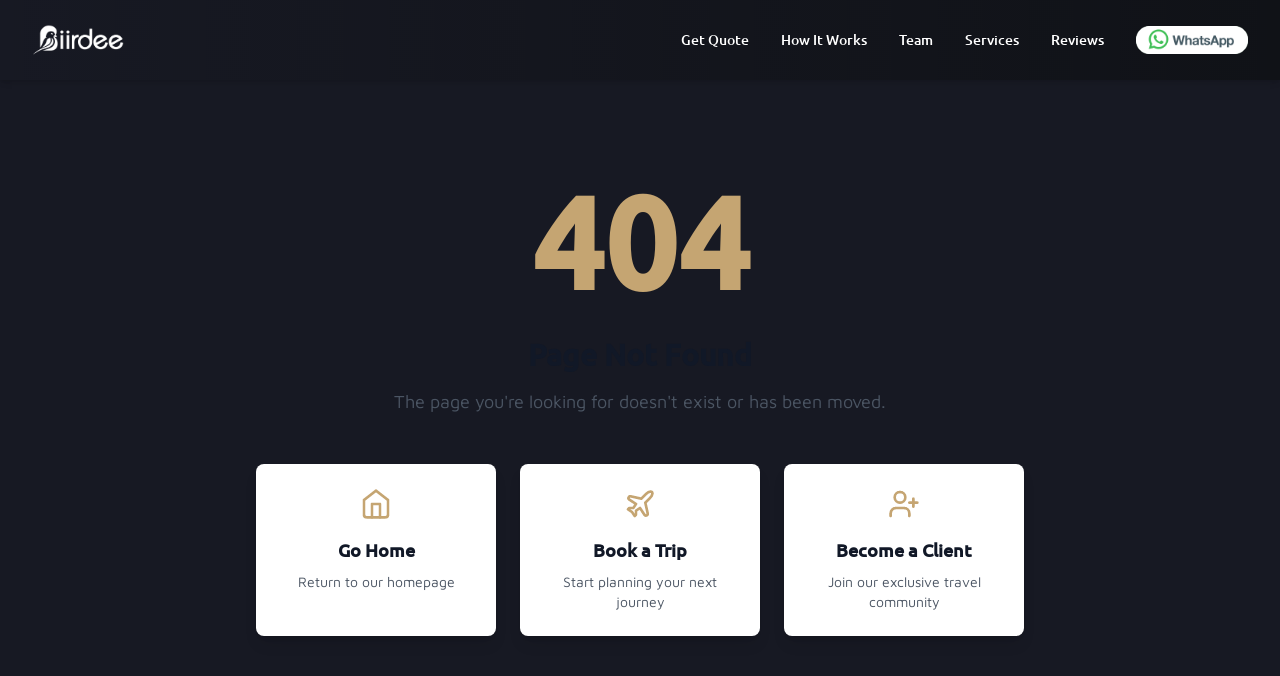

--- FILE ---
content_type: text/html; charset=UTF-8
request_url: https://biirdee.com/italy-covid-19-travel-updates
body_size: 2897
content:
<!doctype html>
<html lang="en">
  <head>
    <meta charset="UTF-8" />

    <!-- Favicons - Multiple sizes for better browser support -->
    <link rel="icon" type="image/x-icon" href="/favicon.ico" />
    <link rel="icon" type="image/png" sizes="48x48" href="/favicon-48.png" />
    <link rel="icon" type="image/png" sizes="192x192" href="/favicon-192.png" />
    <link rel="icon" type="image/png" sizes="512x512" href="/favicon-512.png" />
    <link rel="shortcut icon" href="/favicon.ico" />
    <link rel="apple-touch-icon" sizes="180x180" href="/favicon-192.png" />

    <meta name="viewport" content="width=device-width, initial-scale=1.0" />
    <title>Biirdee Travel | Luxury Business & First Class Flights with Huge Savings</title>

    <!-- Organization Schema Markup for Google Search -->
    <script type="application/ld+json">
    {
      "@context": "https://schema.org",
      "@type": "Organization",
      "name": "Biirdee Travel",
      "url": "https://biirdee.com",
      "logo": "https://hykrcyrbepqveuggsfjx.supabase.co/storage/v1/object/public/Images_Public/biirdee-blue-favicon-512.png",
      "description": "Luxury Business & First Class Flights at Huge Savings",
      "sameAs": [
        "https://www.instagram.com/biirdee.travel",
        "https://www.facebook.com/biirdee.travel",
        "https://www.linkedin.com/company/biirdee-travel"
      ]
    }
    </script>

    <!-- Open Graph / Twitter images as fallback (text tags managed by React Helmet) -->
    <meta property="og:image" content="https://hykrcyrbepqveuggsfjx.supabase.co/storage/v1/object/public/Images_Public/biirdee-plane.jpg" />
    <meta property="twitter:image" content="https://hykrcyrbepqveuggsfjx.supabase.co/storage/v1/object/public/Images_Public/biirdee-plane.jpg" />

    <!-- Google tag (gtag.js) -->
    <script async src="https://www.googletagmanager.com/gtag/js?id=G-2RVWWYFXRJ"></script>
    <script>
      window.dataLayer = window.dataLayer || [];
      function gtag(){dataLayer.push(arguments);}
      gtag('js', new Date());

      gtag('config', 'G-2RVWWYFXRJ');
    </script>

    <!-- Ahrefs Analytics -->
    <script src="https://analytics.ahrefs.com/analytics.js" data-key="ZGVX4NoumHOKTHCQsVbEqg" async></script>
    <script type="module" crossorigin src="/assets/index-5C1GCG47.js"></script>
    <link rel="stylesheet" crossorigin href="/assets/index-s8lZF684.css">
    <meta name="description" content="Experience luxury travel with huge savings on business and first-class flights worldwide. Book premium flights with huge discounts from regular fares. Exp..." />
    <link rel="canonical" href="https://biirdee.com" />
    <meta property="og:title" content="Biirdee Travel | Luxury Business & First Class Flights with Huge Savings" />
    <meta property="og:description" content="Experience luxury travel with huge savings on business and first-class flights worldwide. Book premium flights with huge discounts from regular fares. Exp..." />
    <meta property="og:url" content="https://biirdee.com" />
    <meta property="og:type" content="website" />
    <meta name="twitter:card" content="summary_large_image" />
    <meta name="twitter:title" content="Biirdee Travel | Luxury Business & First Class Flights with Huge Savings" />
    <meta name="twitter:description" content="Experience luxury travel with huge savings on business and first-class flights worldwide. Book premium flights with huge discounts from regular fares. Exp..." />
  </head>
  <body>
    <div id="root"></div>
    <div id="seo-content" style="position:absolute;left:-9999px;top:-9999px;width:1px;height:1px;overflow:hidden;">
      <h1>Biirdee Travel - Luxury Business and First Class Flights</h1>
      <p>Experience luxury travel with huge savings on business and first-class flights worldwide. Book premium flights with huge discounts from regular fares. Expert travel concierge service available 24/7.</p>

      <h2>Why Choose Biirdee for Premium Travel?</h2>
      <ul>
        <li>Save up to 70% on business and first class flights compared to retail prices</li>
        <li>Expert travel concierge service available 24/7 via WhatsApp</li>
        <li>Access to exclusive deals on luxury hotels worldwide</li>
        <li>Private jet bookings with flexible payment options</li>
        <li>Personalized travel planning from experienced luxury travel experts</li>
      </ul>

      <h2>Our Premium Travel Services</h2>
      <nav aria-label="Services">
        <a href="/flights">Business Class Flights</a>
        <a href="/luxury-hotels">Luxury Hotels</a>
        <a href="/private-jets">Private Jets</a>
        <a href="/private-chauffeurs">Private Chauffeurs</a>
        <a href="/private-jet-with-points">Private Jets with Points</a>
      </nav>

      <h2>How Biirdee Works</h2>
      <p>Biirdee connects you with discounted business and first class flights through our network of travel partners. Simply tell us where you want to go, and our team will find you the best premium cabin deals available.</p>

      <h2>Popular International Airports</h2>
      <nav aria-label="Popular airports">
        <a href="/airport/cdg">Paris (CDG)</a>
          <a href="/airport/fra">Frankfurt (FRA)</a>
          <a href="/airport/ams">Amsterdam (AMS)</a>
          <a href="/airport/icn">Seoul (ICN)</a>
          <a href="/airport/pvg">Shanghai (PVG)</a>
          <a href="/airport/syd">Sydney (SYD)</a>
          <a href="/airport/lax">Los Angeles (LAX)</a>
          <a href="/airport/sfo">San Francisco (SFO)</a>
          <a href="/airport/pek">Beijing (PEK)</a>
          <a href="/airport/mia">Miami (MIA)</a>
          <a href="/airport/jfk">New York (JFK)</a>
          <a href="/airport/lhr">London (LHR)</a>
          <a href="/airport/lgw">London (LGW)</a>
          <a href="/airport/hkg">Hong Kong (HKG)</a>
          <a href="/airport/bcn">Barcelona (BCN)</a>
      </nav>

      <h2>Popular Flight Routes</h2>
      <nav aria-label="Popular flight routes">
        <a href="/routes/cdg/fra">Paris to Frankfurt</a>
          <a href="/routes/cdg/ams">Paris to Amsterdam</a>
          <a href="/routes/cdg/icn">Paris to Seoul</a>
          <a href="/routes/cdg/pvg">Paris to Shanghai</a>
          <a href="/routes/cdg/syd">Paris to Sydney</a>
          <a href="/routes/cdg/lax">Paris to Los Angeles</a>
          <a href="/routes/cdg/sfo">Paris to San Francisco</a>
          <a href="/routes/fra/cdg">Frankfurt to Paris</a>
          <a href="/routes/fra/ams">Frankfurt to Amsterdam</a>
          <a href="/routes/fra/icn">Frankfurt to Seoul</a>
          <a href="/routes/fra/pvg">Frankfurt to Shanghai</a>
          <a href="/routes/fra/syd">Frankfurt to Sydney</a>
          <a href="/routes/fra/lax">Frankfurt to Los Angeles</a>
          <a href="/routes/fra/sfo">Frankfurt to San Francisco</a>
          <a href="/routes/ams/cdg">Amsterdam to Paris</a>
          <a href="/routes/ams/fra">Amsterdam to Frankfurt</a>
          <a href="/routes/ams/icn">Amsterdam to Seoul</a>
          <a href="/routes/ams/pvg">Amsterdam to Shanghai</a>
          <a href="/routes/ams/syd">Amsterdam to Sydney</a>
          <a href="/routes/ams/lax">Amsterdam to Los Angeles</a>
          <a href="/routes/ams/sfo">Amsterdam to San Francisco</a>
          <a href="/routes/icn/cdg">Seoul to Paris</a>
          <a href="/routes/icn/fra">Seoul to Frankfurt</a>
          <a href="/routes/icn/ams">Seoul to Amsterdam</a>
          <a href="/routes/icn/pvg">Seoul to Shanghai</a>
          <a href="/routes/icn/syd">Seoul to Sydney</a>
          <a href="/routes/icn/lax">Seoul to Los Angeles</a>
          <a href="/routes/icn/sfo">Seoul to San Francisco</a>
          <a href="/routes/pvg/cdg">Shanghai to Paris</a>
          <a href="/routes/pvg/fra">Shanghai to Frankfurt</a>
      </nav>

      <h2>Start Your Journey</h2>
      <p><a href="/new-trip">Get a free quote</a> for your next business or first class flight. Our team typically responds within hours with personalized options tailored to your travel needs.</p>

      
      <h3>Main Navigation</h3>
      <nav aria-label="Main navigation">
        <a href="/">Biirdee</a>
        <a href="/new-trip">Get Quote</a>
        <a href="/how-it-works">How It Works</a>
        <a href="/team">Our Team</a>
        <a href="/services">Services</a>
        <a href="/reviews">Reviews</a>
      </nav>
      <h3>Explore</h3>
      <nav aria-label="Explore">
        <a href="/flights">Business Class Flights</a>
        <a href="/luxury-hotels">Luxury Hotels</a>
        <a href="/private-jets">Private Jets</a>
        <a href="/private-chauffeurs">Private Chauffeurs</a>
        <a href="/consultation">Consultation</a>
        <a href="https://blog.biirdee.com/" rel="noopener noreferrer">Blog</a>
        <a href="/private-jet-with-points">Private Jets with Points</a>
        <a href="/routes">Popular Routes</a>
        <a href="/faq">FAQ</a>
      </nav>
      <h3>Company</h3>
      <nav aria-label="Company">
        <a href="/new-partner">Partner</a>
        <a href="/careers">Careers</a>
        <a href="/privacy">Privacy Policy</a>
        <a href="/terms">Terms of Service</a>
      </nav>
    </div>
    <!-- Meta Pixel Code -->
    <script>
      !function(f,b,e,v,n,t,s)
      {if(f.fbq)return;n=f.fbq=function(){n.callMethod?
      n.callMethod.apply(n,arguments):n.queue.push(arguments)};
      if(!f._fbq)f._fbq=n;n.push=n;n.loaded=!0;n.version='2.0';
      n.queue=[];t=b.createElement(e);t.async=!0;
      t.src=v;s=b.getElementsByTagName(e)[0];
      s.parentNode.insertBefore(t,s)}(window, document,'script',
      'https://connect.facebook.net/en_US/fbevents.js');
      fbq('init', '568255496041301');
      fbq('track', 'PageView');
    </script>
    <noscript><img height="1" width="1" style="display:none"
    src="https://www.facebook.com/tr?id=568255496041301&ev=PageView&noscript=1"
    alt=""
    /></noscript>
    <!-- End Meta Pixel Code -->
  <script defer src="https://static.cloudflareinsights.com/beacon.min.js/vcd15cbe7772f49c399c6a5babf22c1241717689176015" integrity="sha512-ZpsOmlRQV6y907TI0dKBHq9Md29nnaEIPlkf84rnaERnq6zvWvPUqr2ft8M1aS28oN72PdrCzSjY4U6VaAw1EQ==" data-cf-beacon='{"version":"2024.11.0","token":"9be848d5bcc04f55a37b722b812e8141","r":1,"server_timing":{"name":{"cfCacheStatus":true,"cfEdge":true,"cfExtPri":true,"cfL4":true,"cfOrigin":true,"cfSpeedBrain":true},"location_startswith":null}}' crossorigin="anonymous"></script>
</body>
</html>

--- FILE ---
content_type: application/javascript; charset=UTF-8
request_url: https://biirdee.com/assets/index-5C1GCG47.js
body_size: 173250
content:
const __vite__mapDeps=(i,m=__vite__mapDeps,d=(m.f||(m.f=["assets/BlackLandingPage-0Cg3bWyH.js","assets/Footer-C7zr2non.js","assets/message-circle-DsWXqlOH.js","assets/FlightForm-BlgLnSqd.js","assets/quote-api-RZDpbAiO.js","assets/mail-B6jbgo0j.js","assets/events-DKm4rklO.js","assets/SearchableDropdown-Jdl6uL2I.js","assets/chevron-down-Dzgrl0M5.js","assets/DatePicker-BKw2MVTB.js","assets/format-B8xM_asO.js","assets/chevron-left-DWuirRBF.js","assets/chevron-right-CYjQyy0_.js","assets/calendar-OS2rsYfh.js","assets/users-CaeK9sL4.js","assets/plane-CN_lohQC.js","assets/credit-card-CkAO0x33.js","assets/TripDetails-CW-5j19X.js","assets/Dialog-DUUCihkC.js","assets/building-2-CwELEImQ.js","assets/plane-landing-BMxAP3eZ.js","assets/car-oUZ7hsMq.js","assets/globe-C9gz-lve.js","assets/arrow-right-4VelShG-.js","assets/dollar-sign-B7NVoK8N.js","assets/check-circle-BDk7LL1g.js","assets/clock-DDAY2Th6.js","assets/map-pin-DfVw1RZn.js","assets/sparkles-2WKIjsZZ.js","assets/AffiliateHomePage-6VrlhhNN.js","assets/HomePage-p9HWanI8.js","assets/MileageRequestsPage-C7dQN2Eo.js","assets/ProfileLayout-BRZuyLOY.js","assets/home-Bzqe0f5q.js","assets/receipt-BT_aZwRT.js","assets/user-1r3c3R27.js","assets/file-text-C0ZEist-.js","assets/plus-Bo48DmPe.js","assets/alert-circle-DYET9b7N.js","assets/ConsultationPage-L35-a6Uk.js","assets/stripe-config-C7tqoY0t.js","assets/stripe-api-iS_MfpEI.js","assets/star-SWjJriKp.js","assets/briefcase-CTDwW8AG.js","assets/shield-BDzUKrXs.js","assets/TripTemplatePage-lKmM3joT.js","assets/airlines-BBFYvSn6.js","assets/minus-BmfDIhzo.js","assets/download-K5DrixU1.js","assets/DealsPage-Bhl60cfh.js","assets/deals-api-Dq5LzgfH.js","assets/DealBookingDialog-BMJpCjO3.js","assets/airports-CkGoqEhC.js","assets/formatters-m6cOGIwl.js","assets/search-LjbkzMzT.js","assets/DealDetailsPage-CqEYJOp-.js","assets/arrow-left-k_I2au3k.js","assets/AffiliateRewardView-BdRWjlaM.js","assets/ErrorState-BILPiU-n.js","assets/chevron-up-Dy_OUtJd.js","assets/check-Do3vPSNZ.js","assets/copy-D9Rb5ZGO.js","assets/OnboardingPage-BUF2A_ac.js","assets/NotFoundPage-BH_e8GAC.js","assets/user-plus-Cvec0ErN.js","assets/AffiliatePage-C3HEqA7c.js","assets/AidanAffiliatePage-FCyNFW7g.js","assets/award-Ca8EAqqe.js","assets/external-link-CSURGbIu.js","assets/LinksPage-7n4d5LS1.js","assets/HowItWorks-BjnT2K2J.js","assets/RomanticTripPage-DNE9Puot.js","assets/SearchPage-DJLJb-RZ.js","assets/FlightDetailsPage-l6271y06.js","assets/DirectPaymentForm-Dbvvi93w.js","assets/MilesQuestionnairePage-B-PsSbE2.js","assets/SuccessPage-Cv_0I-mE.js","assets/CancelPage-Djzwjjzb.js","assets/x-circle-C60FQ8ip.js","assets/CreditCardPage-CsX05Eoi.js","assets/TripDetailsPage-BTnTXOZW.js","assets/FormStep-BKoNobCl.js","assets/TripDetailsPageOld-8egoAopS.js","assets/PaymentDetailPage-DNpj0n6o.js","assets/account-api-B-EiCb6i.js","assets/headphones-o3Q13wmC.js","assets/FlightsPage-B8cqn5NH.js","assets/PrivateChauffeursPage-DBskXfi4.js","assets/CitySearch-BxerNYIp.js","assets/HotelsPage-BfhOxQ0W.js","assets/HotelDetailsPage-BRSo3IYw.js","assets/PrivateJetsPage-DPG0JxTm.js","assets/PrivateJetPointsPage-r7Wfgn05.js","assets/TermsPage-CZ0AWMAC.js","assets/AboutPage-BFH0mq-F.js","assets/MileageRequestPage-DLvdxxaC.js","assets/NewTripPage-Cv1Z_zSI.js","assets/NewPartnerPage--uPID1Uv.js","assets/partner-api-ByfS4n22.js","assets/NewClientPage-BOzuk4GY.js","assets/InvoiceView-DNmnrgqG.js","assets/AccountView-C3xYIMtQ.js","assets/trending-down-D_QmWASu.js","assets/RoutePage-BFgCg-D7.js","assets/EnhancedRoutePage-KvRhxPJx.js","assets/utensils-DBmN7Rqr.js","assets/RoutesIndex-DD27zG-X.js","assets/ServicesPage-DrtVrNcS.js","assets/ReviewsPage-DUX9zgr4.js","assets/PrivacyPage-AVTJ6Xh0.js","assets/FAQPage-bZOzXn4Z.js","assets/SignInPage-N62vMVT3.js","assets/SignUpPage-DnWVpVaU.js","assets/ProfilePage-1yhk6Tet.js","assets/plus-circle-mayuFQ0f.js","assets/AirportPage-C53m16m8.js","assets/CareersPage-DXDB7azo.js","assets/PaymentPage-CWOSfDC1.js","assets/IgPartnerPage-DUc1TJdd.js","assets/AIQuotePage-CYIIlixd.js","assets/NeoPage-DA5YfcmV.js","assets/NeoPage-tKGJvmKK.css","assets/CreateQuotePage-C2dZr4vx.js","assets/customer-api-DCQhxPHp.js","assets/phone-BPvL7jF1.js","assets/quote-api-D1j-T9ku.js","assets/link-2-C3XvKQrw.js","assets/QuoteManagePage-Cot7imvN.js","assets/Toast-5MCRQV2j.js","assets/eye-C4wdmWNL.js","assets/CustomerManagePage-D92DomQz.js","assets/CustomerDetailPage-BQStCd9U.js","assets/PublicQuoteView-Bex_KmN2.js","assets/BookingConfirmationPage-C8YFw2ib.js","assets/confirmation-api-1Rl3lXfM.js","assets/FlightConfirmationPage-BA9pt2he.js","assets/verificationCookies-Cd-1YbEz.js","assets/HotelConfirmationPage-CZsZyPE9.js","assets/hotel-B92DW8Sl.js","assets/TripConfirmationPage-C-jcafrY.js"])))=>i.map(i=>d[i]);
var YE=Object.defineProperty;var Rp=t=>{throw TypeError(t)};var XE=(t,e,r)=>e in t?YE(t,e,{enumerable:!0,configurable:!0,writable:!0,value:r}):t[e]=r;var Pr=(t,e,r)=>XE(t,typeof e!="symbol"?e+"":e,r),Zu=(t,e,r)=>e.has(t)||Rp("Cannot "+r);var E=(t,e,r)=>(Zu(t,e,"read from private field"),r?r.call(t):e.get(t)),q=(t,e,r)=>e.has(t)?Rp("Cannot add the same private member more than once"):e instanceof WeakSet?e.add(t):e.set(t,r),M=(t,e,r,n)=>(Zu(t,e,"write to private field"),n?n.call(t,r):e.set(t,r),r),Y=(t,e,r)=>(Zu(t,e,"access private method"),r);var Ca=(t,e,r,n)=>({set _(i){M(t,e,i,r)},get _(){return E(t,e,n)}});function ZE(t,e){for(var r=0;r<e.length;r++){const n=e[r];if(typeof n!="string"&&!Array.isArray(n)){for(const i in n)if(i!=="default"&&!(i in t)){const s=Object.getOwnPropertyDescriptor(n,i);s&&Object.defineProperty(t,i,s.get?s:{enumerable:!0,get:()=>n[i]})}}}return Object.freeze(Object.defineProperty(t,Symbol.toStringTag,{value:"Module"}))}(function(){const e=document.createElement("link").relList;if(e&&e.supports&&e.supports("modulepreload"))return;for(const i of document.querySelectorAll('link[rel="modulepreload"]'))n(i);new MutationObserver(i=>{for(const s of i)if(s.type==="childList")for(const o of s.addedNodes)o.tagName==="LINK"&&o.rel==="modulepreload"&&n(o)}).observe(document,{childList:!0,subtree:!0});function r(i){const s={};return i.integrity&&(s.integrity=i.integrity),i.referrerPolicy&&(s.referrerPolicy=i.referrerPolicy),i.crossOrigin==="use-credentials"?s.credentials="include":i.crossOrigin==="anonymous"?s.credentials="omit":s.credentials="same-origin",s}function n(i){if(i.ep)return;i.ep=!0;const s=r(i);fetch(i.href,s)}})();var Ht=typeof globalThis<"u"?globalThis:typeof window<"u"?window:typeof global<"u"?global:typeof self<"u"?self:{};function gu(t){return t&&t.__esModule&&Object.prototype.hasOwnProperty.call(t,"default")?t.default:t}function eb(t){if(t.__esModule)return t;var e=t.default;if(typeof e=="function"){var r=function n(){return this instanceof n?Reflect.construct(e,arguments,this.constructor):e.apply(this,arguments)};r.prototype=e.prototype}else r={};return Object.defineProperty(r,"__esModule",{value:!0}),Object.keys(t).forEach(function(n){var i=Object.getOwnPropertyDescriptor(t,n);Object.defineProperty(r,n,i.get?i:{enumerable:!0,get:function(){return t[n]}})}),r}var Ym={exports:{}},vu={},Xm={exports:{}},J={};/**
 * @license React
 * react.production.min.js
 *
 * Copyright (c) Facebook, Inc. and its affiliates.
 *
 * This source code is licensed under the MIT license found in the
 * LICENSE file in the root directory of this source tree.
 */var pa=Symbol.for("react.element"),tb=Symbol.for("react.portal"),rb=Symbol.for("react.fragment"),nb=Symbol.for("react.strict_mode"),ib=Symbol.for("react.profiler"),sb=Symbol.for("react.provider"),ob=Symbol.for("react.context"),ab=Symbol.for("react.forward_ref"),lb=Symbol.for("react.suspense"),ub=Symbol.for("react.memo"),cb=Symbol.for("react.lazy"),jp=Symbol.iterator;function db(t){return t===null||typeof t!="object"?null:(t=jp&&t[jp]||t["@@iterator"],typeof t=="function"?t:null)}var Zm={isMounted:function(){return!1},enqueueForceUpdate:function(){},enqueueReplaceState:function(){},enqueueSetState:function(){}},e_=Object.assign,t_={};function js(t,e,r){this.props=t,this.context=e,this.refs=t_,this.updater=r||Zm}js.prototype.isReactComponent={};js.prototype.setState=function(t,e){if(typeof t!="object"&&typeof t!="function"&&t!=null)throw Error("setState(...): takes an object of state variables to update or a function which returns an object of state variables.");this.updater.enqueueSetState(this,t,e,"setState")};js.prototype.forceUpdate=function(t){this.updater.enqueueForceUpdate(this,t,"forceUpdate")};function r_(){}r_.prototype=js.prototype;function rf(t,e,r){this.props=t,this.context=e,this.refs=t_,this.updater=r||Zm}var nf=rf.prototype=new r_;nf.constructor=rf;e_(nf,js.prototype);nf.isPureReactComponent=!0;var Ap=Array.isArray,n_=Object.prototype.hasOwnProperty,sf={current:null},i_={key:!0,ref:!0,__self:!0,__source:!0};function s_(t,e,r){var n,i={},s=null,o=null;if(e!=null)for(n in e.ref!==void 0&&(o=e.ref),e.key!==void 0&&(s=""+e.key),e)n_.call(e,n)&&!i_.hasOwnProperty(n)&&(i[n]=e[n]);var a=arguments.length-2;if(a===1)i.children=r;else if(1<a){for(var l=Array(a),u=0;u<a;u++)l[u]=arguments[u+2];i.children=l}if(t&&t.defaultProps)for(n in a=t.defaultProps,a)i[n]===void 0&&(i[n]=a[n]);return{$$typeof:pa,type:t,key:s,ref:o,props:i,_owner:sf.current}}function hb(t,e){return{$$typeof:pa,type:t.type,key:e,ref:t.ref,props:t.props,_owner:t._owner}}function of(t){return typeof t=="object"&&t!==null&&t.$$typeof===pa}function fb(t){var e={"=":"=0",":":"=2"};return"$"+t.replace(/[=:]/g,function(r){return e[r]})}var $p=/\/+/g;function ec(t,e){return typeof t=="object"&&t!==null&&t.key!=null?fb(""+t.key):e.toString(36)}function ol(t,e,r,n,i){var s=typeof t;(s==="undefined"||s==="boolean")&&(t=null);var o=!1;if(t===null)o=!0;else switch(s){case"string":case"number":o=!0;break;case"object":switch(t.$$typeof){case pa:case tb:o=!0}}if(o)return o=t,i=i(o),t=n===""?"."+ec(o,0):n,Ap(i)?(r="",t!=null&&(r=t.replace($p,"$&/")+"/"),ol(i,e,r,"",function(u){return u})):i!=null&&(of(i)&&(i=hb(i,r+(!i.key||o&&o.key===i.key?"":(""+i.key).replace($p,"$&/")+"/")+t)),e.push(i)),1;if(o=0,n=n===""?".":n+":",Ap(t))for(var a=0;a<t.length;a++){s=t[a];var l=n+ec(s,a);o+=ol(s,e,r,l,i)}else if(l=db(t),typeof l=="function")for(t=l.call(t),a=0;!(s=t.next()).done;)s=s.value,l=n+ec(s,a++),o+=ol(s,e,r,l,i);else if(s==="object")throw e=String(t),Error("Objects are not valid as a React child (found: "+(e==="[object Object]"?"object with keys {"+Object.keys(t).join(", ")+"}":e)+"). If you meant to render a collection of children, use an array instead.");return o}function Oa(t,e,r){if(t==null)return t;var n=[],i=0;return ol(t,n,"","",function(s){return e.call(r,s,i++)}),n}function pb(t){if(t._status===-1){var e=t._result;e=e(),e.then(function(r){(t._status===0||t._status===-1)&&(t._status=1,t._result=r)},function(r){(t._status===0||t._status===-1)&&(t._status=2,t._result=r)}),t._status===-1&&(t._status=0,t._result=e)}if(t._status===1)return t._result.default;throw t._result}var at={current:null},al={transition:null},gb={ReactCurrentDispatcher:at,ReactCurrentBatchConfig:al,ReactCurrentOwner:sf};function o_(){throw Error("act(...) is not supported in production builds of React.")}J.Children={map:Oa,forEach:function(t,e,r){Oa(t,function(){e.apply(this,arguments)},r)},count:function(t){var e=0;return Oa(t,function(){e++}),e},toArray:function(t){return Oa(t,function(e){return e})||[]},only:function(t){if(!of(t))throw Error("React.Children.only expected to receive a single React element child.");return t}};J.Component=js;J.Fragment=rb;J.Profiler=ib;J.PureComponent=rf;J.StrictMode=nb;J.Suspense=lb;J.__SECRET_INTERNALS_DO_NOT_USE_OR_YOU_WILL_BE_FIRED=gb;J.act=o_;J.cloneElement=function(t,e,r){if(t==null)throw Error("React.cloneElement(...): The argument must be a React element, but you passed "+t+".");var n=e_({},t.props),i=t.key,s=t.ref,o=t._owner;if(e!=null){if(e.ref!==void 0&&(s=e.ref,o=sf.current),e.key!==void 0&&(i=""+e.key),t.type&&t.type.defaultProps)var a=t.type.defaultProps;for(l in e)n_.call(e,l)&&!i_.hasOwnProperty(l)&&(n[l]=e[l]===void 0&&a!==void 0?a[l]:e[l])}var l=arguments.length-2;if(l===1)n.children=r;else if(1<l){a=Array(l);for(var u=0;u<l;u++)a[u]=arguments[u+2];n.children=a}return{$$typeof:pa,type:t.type,key:i,ref:s,props:n,_owner:o}};J.createContext=function(t){return t={$$typeof:ob,_currentValue:t,_currentValue2:t,_threadCount:0,Provider:null,Consumer:null,_defaultValue:null,_globalName:null},t.Provider={$$typeof:sb,_context:t},t.Consumer=t};J.createElement=s_;J.createFactory=function(t){var e=s_.bind(null,t);return e.type=t,e};J.createRef=function(){return{current:null}};J.forwardRef=function(t){return{$$typeof:ab,render:t}};J.isValidElement=of;J.lazy=function(t){return{$$typeof:cb,_payload:{_status:-1,_result:t},_init:pb}};J.memo=function(t,e){return{$$typeof:ub,type:t,compare:e===void 0?null:e}};J.startTransition=function(t){var e=al.transition;al.transition={};try{t()}finally{al.transition=e}};J.unstable_act=o_;J.useCallback=function(t,e){return at.current.useCallback(t,e)};J.useContext=function(t){return at.current.useContext(t)};J.useDebugValue=function(){};J.useDeferredValue=function(t){return at.current.useDeferredValue(t)};J.useEffect=function(t,e){return at.current.useEffect(t,e)};J.useId=function(){return at.current.useId()};J.useImperativeHandle=function(t,e,r){return at.current.useImperativeHandle(t,e,r)};J.useInsertionEffect=function(t,e){return at.current.useInsertionEffect(t,e)};J.useLayoutEffect=function(t,e){return at.current.useLayoutEffect(t,e)};J.useMemo=function(t,e){return at.current.useMemo(t,e)};J.useReducer=function(t,e,r){return at.current.useReducer(t,e,r)};J.useRef=function(t){return at.current.useRef(t)};J.useState=function(t){return at.current.useState(t)};J.useSyncExternalStore=function(t,e,r){return at.current.useSyncExternalStore(t,e,r)};J.useTransition=function(){return at.current.useTransition()};J.version="18.3.1";Xm.exports=J;var b=Xm.exports;const Lr=gu(b),vb=ZE({__proto__:null,default:Lr},[b]);/**
 * @license React
 * react-jsx-runtime.production.min.js
 *
 * Copyright (c) Facebook, Inc. and its affiliates.
 *
 * This source code is licensed under the MIT license found in the
 * LICENSE file in the root directory of this source tree.
 */var mb=b,_b=Symbol.for("react.element"),yb=Symbol.for("react.fragment"),wb=Object.prototype.hasOwnProperty,Eb=mb.__SECRET_INTERNALS_DO_NOT_USE_OR_YOU_WILL_BE_FIRED.ReactCurrentOwner,bb={key:!0,ref:!0,__self:!0,__source:!0};function a_(t,e,r){var n,i={},s=null,o=null;r!==void 0&&(s=""+r),e.key!==void 0&&(s=""+e.key),e.ref!==void 0&&(o=e.ref);for(n in e)wb.call(e,n)&&!bb.hasOwnProperty(n)&&(i[n]=e[n]);if(t&&t.defaultProps)for(n in e=t.defaultProps,e)i[n]===void 0&&(i[n]=e[n]);return{$$typeof:_b,type:t,key:s,ref:o,props:i,_owner:Eb.current}}vu.Fragment=yb;vu.jsx=a_;vu.jsxs=a_;Ym.exports=vu;var f=Ym.exports,l_={exports:{}},Rt={},u_={exports:{}},c_={};/**
 * @license React
 * scheduler.production.min.js
 *
 * Copyright (c) Facebook, Inc. and its affiliates.
 *
 * This source code is licensed under the MIT license found in the
 * LICENSE file in the root directory of this source tree.
 */(function(t){function e(F,B){var H=F.length;F.push(B);e:for(;0<H;){var se=H-1>>>1,ee=F[se];if(0<i(ee,B))F[se]=B,F[H]=ee,H=se;else break e}}function r(F){return F.length===0?null:F[0]}function n(F){if(F.length===0)return null;var B=F[0],H=F.pop();if(H!==B){F[0]=H;e:for(var se=0,ee=F.length,Ne=ee>>>1;se<Ne;){var Se=2*(se+1)-1,or=F[Se],Qe=Se+1,Si=F[Qe];if(0>i(or,H))Qe<ee&&0>i(Si,or)?(F[se]=Si,F[Qe]=H,se=Qe):(F[se]=or,F[Se]=H,se=Se);else if(Qe<ee&&0>i(Si,H))F[se]=Si,F[Qe]=H,se=Qe;else break e}}return B}function i(F,B){var H=F.sortIndex-B.sortIndex;return H!==0?H:F.id-B.id}if(typeof performance=="object"&&typeof performance.now=="function"){var s=performance;t.unstable_now=function(){return s.now()}}else{var o=Date,a=o.now();t.unstable_now=function(){return o.now()-a}}var l=[],u=[],c=1,d=null,h=3,p=!1,g=!1,_=!1,y=typeof setTimeout=="function"?setTimeout:null,m=typeof clearTimeout=="function"?clearTimeout:null,v=typeof setImmediate<"u"?setImmediate:null;typeof navigator<"u"&&navigator.scheduling!==void 0&&navigator.scheduling.isInputPending!==void 0&&navigator.scheduling.isInputPending.bind(navigator.scheduling);function w(F){for(var B=r(u);B!==null;){if(B.callback===null)n(u);else if(B.startTime<=F)n(u),B.sortIndex=B.expirationTime,e(l,B);else break;B=r(u)}}function x(F){if(_=!1,w(F),!g)if(r(l)!==null)g=!0,sr(k);else{var B=r(u);B!==null&&$t(x,B.startTime-F)}}function k(F,B){g=!1,_&&(_=!1,m(T),T=-1),p=!0;var H=h;try{for(w(B),d=r(l);d!==null&&(!(d.expirationTime>B)||F&&!re());){var se=d.callback;if(typeof se=="function"){d.callback=null,h=d.priorityLevel;var ee=se(d.expirationTime<=B);B=t.unstable_now(),typeof ee=="function"?d.callback=ee:d===r(l)&&n(l),w(B)}else n(l);d=r(l)}if(d!==null)var Ne=!0;else{var Se=r(u);Se!==null&&$t(x,Se.startTime-B),Ne=!1}return Ne}finally{d=null,h=H,p=!1}}var R=!1,C=null,T=-1,U=5,z=-1;function re(){return!(t.unstable_now()-z<U)}function ve(){if(C!==null){var F=t.unstable_now();z=F;var B=!0;try{B=C(!0,F)}finally{B?tt():(R=!1,C=null)}}else R=!1}var tt;if(typeof v=="function")tt=function(){v(ve)};else if(typeof MessageChannel<"u"){var Et=new MessageChannel,At=Et.port2;Et.port1.onmessage=ve,tt=function(){At.postMessage(null)}}else tt=function(){y(ve,0)};function sr(F){C=F,R||(R=!0,tt())}function $t(F,B){T=y(function(){F(t.unstable_now())},B)}t.unstable_IdlePriority=5,t.unstable_ImmediatePriority=1,t.unstable_LowPriority=4,t.unstable_NormalPriority=3,t.unstable_Profiling=null,t.unstable_UserBlockingPriority=2,t.unstable_cancelCallback=function(F){F.callback=null},t.unstable_continueExecution=function(){g||p||(g=!0,sr(k))},t.unstable_forceFrameRate=function(F){0>F||125<F?console.error("forceFrameRate takes a positive int between 0 and 125, forcing frame rates higher than 125 fps is not supported"):U=0<F?Math.floor(1e3/F):5},t.unstable_getCurrentPriorityLevel=function(){return h},t.unstable_getFirstCallbackNode=function(){return r(l)},t.unstable_next=function(F){switch(h){case 1:case 2:case 3:var B=3;break;default:B=h}var H=h;h=B;try{return F()}finally{h=H}},t.unstable_pauseExecution=function(){},t.unstable_requestPaint=function(){},t.unstable_runWithPriority=function(F,B){switch(F){case 1:case 2:case 3:case 4:case 5:break;default:F=3}var H=h;h=F;try{return B()}finally{h=H}},t.unstable_scheduleCallback=function(F,B,H){var se=t.unstable_now();switch(typeof H=="object"&&H!==null?(H=H.delay,H=typeof H=="number"&&0<H?se+H:se):H=se,F){case 1:var ee=-1;break;case 2:ee=250;break;case 5:ee=1073741823;break;case 4:ee=1e4;break;default:ee=5e3}return ee=H+ee,F={id:c++,callback:B,priorityLevel:F,startTime:H,expirationTime:ee,sortIndex:-1},H>se?(F.sortIndex=H,e(u,F),r(l)===null&&F===r(u)&&(_?(m(T),T=-1):_=!0,$t(x,H-se))):(F.sortIndex=ee,e(l,F),g||p||(g=!0,sr(k))),F},t.unstable_shouldYield=re,t.unstable_wrapCallback=function(F){var B=h;return function(){var H=h;h=B;try{return F.apply(this,arguments)}finally{h=H}}}})(c_);u_.exports=c_;var xb=u_.exports;/**
 * @license React
 * react-dom.production.min.js
 *
 * Copyright (c) Facebook, Inc. and its affiliates.
 *
 * This source code is licensed under the MIT license found in the
 * LICENSE file in the root directory of this source tree.
 */var Sb=b,Ot=xb;function O(t){for(var e="https://reactjs.org/docs/error-decoder.html?invariant="+t,r=1;r<arguments.length;r++)e+="&args[]="+encodeURIComponent(arguments[r]);return"Minified React error #"+t+"; visit "+e+" for the full message or use the non-minified dev environment for full errors and additional helpful warnings."}var d_=new Set,Lo={};function yi(t,e){_s(t,e),_s(t+"Capture",e)}function _s(t,e){for(Lo[t]=e,t=0;t<e.length;t++)d_.add(e[t])}var Ur=!(typeof window>"u"||typeof window.document>"u"||typeof window.document.createElement>"u"),id=Object.prototype.hasOwnProperty,kb=/^[:A-Z_a-z\u00C0-\u00D6\u00D8-\u00F6\u00F8-\u02FF\u0370-\u037D\u037F-\u1FFF\u200C-\u200D\u2070-\u218F\u2C00-\u2FEF\u3001-\uD7FF\uF900-\uFDCF\uFDF0-\uFFFD][:A-Z_a-z\u00C0-\u00D6\u00D8-\u00F6\u00F8-\u02FF\u0370-\u037D\u037F-\u1FFF\u200C-\u200D\u2070-\u218F\u2C00-\u2FEF\u3001-\uD7FF\uF900-\uFDCF\uFDF0-\uFFFD\-.0-9\u00B7\u0300-\u036F\u203F-\u2040]*$/,Ip={},Fp={};function Pb(t){return id.call(Fp,t)?!0:id.call(Ip,t)?!1:kb.test(t)?Fp[t]=!0:(Ip[t]=!0,!1)}function Tb(t,e,r,n){if(r!==null&&r.type===0)return!1;switch(typeof e){case"function":case"symbol":return!0;case"boolean":return n?!1:r!==null?!r.acceptsBooleans:(t=t.toLowerCase().slice(0,5),t!=="data-"&&t!=="aria-");default:return!1}}function Cb(t,e,r,n){if(e===null||typeof e>"u"||Tb(t,e,r,n))return!0;if(n)return!1;if(r!==null)switch(r.type){case 3:return!e;case 4:return e===!1;case 5:return isNaN(e);case 6:return isNaN(e)||1>e}return!1}function lt(t,e,r,n,i,s,o){this.acceptsBooleans=e===2||e===3||e===4,this.attributeName=n,this.attributeNamespace=i,this.mustUseProperty=r,this.propertyName=t,this.type=e,this.sanitizeURL=s,this.removeEmptyString=o}var We={};"children dangerouslySetInnerHTML defaultValue defaultChecked innerHTML suppressContentEditableWarning suppressHydrationWarning style".split(" ").forEach(function(t){We[t]=new lt(t,0,!1,t,null,!1,!1)});[["acceptCharset","accept-charset"],["className","class"],["htmlFor","for"],["httpEquiv","http-equiv"]].forEach(function(t){var e=t[0];We[e]=new lt(e,1,!1,t[1],null,!1,!1)});["contentEditable","draggable","spellCheck","value"].forEach(function(t){We[t]=new lt(t,2,!1,t.toLowerCase(),null,!1,!1)});["autoReverse","externalResourcesRequired","focusable","preserveAlpha"].forEach(function(t){We[t]=new lt(t,2,!1,t,null,!1,!1)});"allowFullScreen async autoFocus autoPlay controls default defer disabled disablePictureInPicture disableRemotePlayback formNoValidate hidden loop noModule noValidate open playsInline readOnly required reversed scoped seamless itemScope".split(" ").forEach(function(t){We[t]=new lt(t,3,!1,t.toLowerCase(),null,!1,!1)});["checked","multiple","muted","selected"].forEach(function(t){We[t]=new lt(t,3,!0,t,null,!1,!1)});["capture","download"].forEach(function(t){We[t]=new lt(t,4,!1,t,null,!1,!1)});["cols","rows","size","span"].forEach(function(t){We[t]=new lt(t,6,!1,t,null,!1,!1)});["rowSpan","start"].forEach(function(t){We[t]=new lt(t,5,!1,t.toLowerCase(),null,!1,!1)});var af=/[\-:]([a-z])/g;function lf(t){return t[1].toUpperCase()}"accent-height alignment-baseline arabic-form baseline-shift cap-height clip-path clip-rule color-interpolation color-interpolation-filters color-profile color-rendering dominant-baseline enable-background fill-opacity fill-rule flood-color flood-opacity font-family font-size font-size-adjust font-stretch font-style font-variant font-weight glyph-name glyph-orientation-horizontal glyph-orientation-vertical horiz-adv-x horiz-origin-x image-rendering letter-spacing lighting-color marker-end marker-mid marker-start overline-position overline-thickness paint-order panose-1 pointer-events rendering-intent shape-rendering stop-color stop-opacity strikethrough-position strikethrough-thickness stroke-dasharray stroke-dashoffset stroke-linecap stroke-linejoin stroke-miterlimit stroke-opacity stroke-width text-anchor text-decoration text-rendering underline-position underline-thickness unicode-bidi unicode-range units-per-em v-alphabetic v-hanging v-ideographic v-mathematical vector-effect vert-adv-y vert-origin-x vert-origin-y word-spacing writing-mode xmlns:xlink x-height".split(" ").forEach(function(t){var e=t.replace(af,lf);We[e]=new lt(e,1,!1,t,null,!1,!1)});"xlink:actuate xlink:arcrole xlink:role xlink:show xlink:title xlink:type".split(" ").forEach(function(t){var e=t.replace(af,lf);We[e]=new lt(e,1,!1,t,"http://www.w3.org/1999/xlink",!1,!1)});["xml:base","xml:lang","xml:space"].forEach(function(t){var e=t.replace(af,lf);We[e]=new lt(e,1,!1,t,"http://www.w3.org/XML/1998/namespace",!1,!1)});["tabIndex","crossOrigin"].forEach(function(t){We[t]=new lt(t,1,!1,t.toLowerCase(),null,!1,!1)});We.xlinkHref=new lt("xlinkHref",1,!1,"xlink:href","http://www.w3.org/1999/xlink",!0,!1);["src","href","action","formAction"].forEach(function(t){We[t]=new lt(t,1,!1,t.toLowerCase(),null,!0,!0)});function uf(t,e,r,n){var i=We.hasOwnProperty(e)?We[e]:null;(i!==null?i.type!==0:n||!(2<e.length)||e[0]!=="o"&&e[0]!=="O"||e[1]!=="n"&&e[1]!=="N")&&(Cb(e,r,i,n)&&(r=null),n||i===null?Pb(e)&&(r===null?t.removeAttribute(e):t.setAttribute(e,""+r)):i.mustUseProperty?t[i.propertyName]=r===null?i.type===3?!1:"":r:(e=i.attributeName,n=i.attributeNamespace,r===null?t.removeAttribute(e):(i=i.type,r=i===3||i===4&&r===!0?"":""+r,n?t.setAttributeNS(n,e,r):t.setAttribute(e,r))))}var Vr=Sb.__SECRET_INTERNALS_DO_NOT_USE_OR_YOU_WILL_BE_FIRED,Ra=Symbol.for("react.element"),$i=Symbol.for("react.portal"),Ii=Symbol.for("react.fragment"),cf=Symbol.for("react.strict_mode"),sd=Symbol.for("react.profiler"),h_=Symbol.for("react.provider"),f_=Symbol.for("react.context"),df=Symbol.for("react.forward_ref"),od=Symbol.for("react.suspense"),ad=Symbol.for("react.suspense_list"),hf=Symbol.for("react.memo"),tn=Symbol.for("react.lazy"),p_=Symbol.for("react.offscreen"),Lp=Symbol.iterator;function Bs(t){return t===null||typeof t!="object"?null:(t=Lp&&t[Lp]||t["@@iterator"],typeof t=="function"?t:null)}var we=Object.assign,tc;function uo(t){if(tc===void 0)try{throw Error()}catch(r){var e=r.stack.trim().match(/\n( *(at )?)/);tc=e&&e[1]||""}return`
`+tc+t}var rc=!1;function nc(t,e){if(!t||rc)return"";rc=!0;var r=Error.prepareStackTrace;Error.prepareStackTrace=void 0;try{if(e)if(e=function(){throw Error()},Object.defineProperty(e.prototype,"props",{set:function(){throw Error()}}),typeof Reflect=="object"&&Reflect.construct){try{Reflect.construct(e,[])}catch(u){var n=u}Reflect.construct(t,[],e)}else{try{e.call()}catch(u){n=u}t.call(e.prototype)}else{try{throw Error()}catch(u){n=u}t()}}catch(u){if(u&&n&&typeof u.stack=="string"){for(var i=u.stack.split(`
`),s=n.stack.split(`
`),o=i.length-1,a=s.length-1;1<=o&&0<=a&&i[o]!==s[a];)a--;for(;1<=o&&0<=a;o--,a--)if(i[o]!==s[a]){if(o!==1||a!==1)do if(o--,a--,0>a||i[o]!==s[a]){var l=`
`+i[o].replace(" at new "," at ");return t.displayName&&l.includes("<anonymous>")&&(l=l.replace("<anonymous>",t.displayName)),l}while(1<=o&&0<=a);break}}}finally{rc=!1,Error.prepareStackTrace=r}return(t=t?t.displayName||t.name:"")?uo(t):""}function Ob(t){switch(t.tag){case 5:return uo(t.type);case 16:return uo("Lazy");case 13:return uo("Suspense");case 19:return uo("SuspenseList");case 0:case 2:case 15:return t=nc(t.type,!1),t;case 11:return t=nc(t.type.render,!1),t;case 1:return t=nc(t.type,!0),t;default:return""}}function ld(t){if(t==null)return null;if(typeof t=="function")return t.displayName||t.name||null;if(typeof t=="string")return t;switch(t){case Ii:return"Fragment";case $i:return"Portal";case sd:return"Profiler";case cf:return"StrictMode";case od:return"Suspense";case ad:return"SuspenseList"}if(typeof t=="object")switch(t.$$typeof){case f_:return(t.displayName||"Context")+".Consumer";case h_:return(t._context.displayName||"Context")+".Provider";case df:var e=t.render;return t=t.displayName,t||(t=e.displayName||e.name||"",t=t!==""?"ForwardRef("+t+")":"ForwardRef"),t;case hf:return e=t.displayName||null,e!==null?e:ld(t.type)||"Memo";case tn:e=t._payload,t=t._init;try{return ld(t(e))}catch{}}return null}function Rb(t){var e=t.type;switch(t.tag){case 24:return"Cache";case 9:return(e.displayName||"Context")+".Consumer";case 10:return(e._context.displayName||"Context")+".Provider";case 18:return"DehydratedFragment";case 11:return t=e.render,t=t.displayName||t.name||"",e.displayName||(t!==""?"ForwardRef("+t+")":"ForwardRef");case 7:return"Fragment";case 5:return e;case 4:return"Portal";case 3:return"Root";case 6:return"Text";case 16:return ld(e);case 8:return e===cf?"StrictMode":"Mode";case 22:return"Offscreen";case 12:return"Profiler";case 21:return"Scope";case 13:return"Suspense";case 19:return"SuspenseList";case 25:return"TracingMarker";case 1:case 0:case 17:case 2:case 14:case 15:if(typeof e=="function")return e.displayName||e.name||null;if(typeof e=="string")return e}return null}function An(t){switch(typeof t){case"boolean":case"number":case"string":case"undefined":return t;case"object":return t;default:return""}}function g_(t){var e=t.type;return(t=t.nodeName)&&t.toLowerCase()==="input"&&(e==="checkbox"||e==="radio")}function jb(t){var e=g_(t)?"checked":"value",r=Object.getOwnPropertyDescriptor(t.constructor.prototype,e),n=""+t[e];if(!t.hasOwnProperty(e)&&typeof r<"u"&&typeof r.get=="function"&&typeof r.set=="function"){var i=r.get,s=r.set;return Object.defineProperty(t,e,{configurable:!0,get:function(){return i.call(this)},set:function(o){n=""+o,s.call(this,o)}}),Object.defineProperty(t,e,{enumerable:r.enumerable}),{getValue:function(){return n},setValue:function(o){n=""+o},stopTracking:function(){t._valueTracker=null,delete t[e]}}}}function ja(t){t._valueTracker||(t._valueTracker=jb(t))}function v_(t){if(!t)return!1;var e=t._valueTracker;if(!e)return!0;var r=e.getValue(),n="";return t&&(n=g_(t)?t.checked?"true":"false":t.value),t=n,t!==r?(e.setValue(t),!0):!1}function Pl(t){if(t=t||(typeof document<"u"?document:void 0),typeof t>"u")return null;try{return t.activeElement||t.body}catch{return t.body}}function ud(t,e){var r=e.checked;return we({},e,{defaultChecked:void 0,defaultValue:void 0,value:void 0,checked:r??t._wrapperState.initialChecked})}function Dp(t,e){var r=e.defaultValue==null?"":e.defaultValue,n=e.checked!=null?e.checked:e.defaultChecked;r=An(e.value!=null?e.value:r),t._wrapperState={initialChecked:n,initialValue:r,controlled:e.type==="checkbox"||e.type==="radio"?e.checked!=null:e.value!=null}}function m_(t,e){e=e.checked,e!=null&&uf(t,"checked",e,!1)}function cd(t,e){m_(t,e);var r=An(e.value),n=e.type;if(r!=null)n==="number"?(r===0&&t.value===""||t.value!=r)&&(t.value=""+r):t.value!==""+r&&(t.value=""+r);else if(n==="submit"||n==="reset"){t.removeAttribute("value");return}e.hasOwnProperty("value")?dd(t,e.type,r):e.hasOwnProperty("defaultValue")&&dd(t,e.type,An(e.defaultValue)),e.checked==null&&e.defaultChecked!=null&&(t.defaultChecked=!!e.defaultChecked)}function Np(t,e,r){if(e.hasOwnProperty("value")||e.hasOwnProperty("defaultValue")){var n=e.type;if(!(n!=="submit"&&n!=="reset"||e.value!==void 0&&e.value!==null))return;e=""+t._wrapperState.initialValue,r||e===t.value||(t.value=e),t.defaultValue=e}r=t.name,r!==""&&(t.name=""),t.defaultChecked=!!t._wrapperState.initialChecked,r!==""&&(t.name=r)}function dd(t,e,r){(e!=="number"||Pl(t.ownerDocument)!==t)&&(r==null?t.defaultValue=""+t._wrapperState.initialValue:t.defaultValue!==""+r&&(t.defaultValue=""+r))}var co=Array.isArray;function Qi(t,e,r,n){if(t=t.options,e){e={};for(var i=0;i<r.length;i++)e["$"+r[i]]=!0;for(r=0;r<t.length;r++)i=e.hasOwnProperty("$"+t[r].value),t[r].selected!==i&&(t[r].selected=i),i&&n&&(t[r].defaultSelected=!0)}else{for(r=""+An(r),e=null,i=0;i<t.length;i++){if(t[i].value===r){t[i].selected=!0,n&&(t[i].defaultSelected=!0);return}e!==null||t[i].disabled||(e=t[i])}e!==null&&(e.selected=!0)}}function hd(t,e){if(e.dangerouslySetInnerHTML!=null)throw Error(O(91));return we({},e,{value:void 0,defaultValue:void 0,children:""+t._wrapperState.initialValue})}function Mp(t,e){var r=e.value;if(r==null){if(r=e.children,e=e.defaultValue,r!=null){if(e!=null)throw Error(O(92));if(co(r)){if(1<r.length)throw Error(O(93));r=r[0]}e=r}e==null&&(e=""),r=e}t._wrapperState={initialValue:An(r)}}function __(t,e){var r=An(e.value),n=An(e.defaultValue);r!=null&&(r=""+r,r!==t.value&&(t.value=r),e.defaultValue==null&&t.defaultValue!==r&&(t.defaultValue=r)),n!=null&&(t.defaultValue=""+n)}function Up(t){var e=t.textContent;e===t._wrapperState.initialValue&&e!==""&&e!==null&&(t.value=e)}function y_(t){switch(t){case"svg":return"http://www.w3.org/2000/svg";case"math":return"http://www.w3.org/1998/Math/MathML";default:return"http://www.w3.org/1999/xhtml"}}function fd(t,e){return t==null||t==="http://www.w3.org/1999/xhtml"?y_(e):t==="http://www.w3.org/2000/svg"&&e==="foreignObject"?"http://www.w3.org/1999/xhtml":t}var Aa,w_=function(t){return typeof MSApp<"u"&&MSApp.execUnsafeLocalFunction?function(e,r,n,i){MSApp.execUnsafeLocalFunction(function(){return t(e,r,n,i)})}:t}(function(t,e){if(t.namespaceURI!=="http://www.w3.org/2000/svg"||"innerHTML"in t)t.innerHTML=e;else{for(Aa=Aa||document.createElement("div"),Aa.innerHTML="<svg>"+e.valueOf().toString()+"</svg>",e=Aa.firstChild;t.firstChild;)t.removeChild(t.firstChild);for(;e.firstChild;)t.appendChild(e.firstChild)}});function Do(t,e){if(e){var r=t.firstChild;if(r&&r===t.lastChild&&r.nodeType===3){r.nodeValue=e;return}}t.textContent=e}var xo={animationIterationCount:!0,aspectRatio:!0,borderImageOutset:!0,borderImageSlice:!0,borderImageWidth:!0,boxFlex:!0,boxFlexGroup:!0,boxOrdinalGroup:!0,columnCount:!0,columns:!0,flex:!0,flexGrow:!0,flexPositive:!0,flexShrink:!0,flexNegative:!0,flexOrder:!0,gridArea:!0,gridRow:!0,gridRowEnd:!0,gridRowSpan:!0,gridRowStart:!0,gridColumn:!0,gridColumnEnd:!0,gridColumnSpan:!0,gridColumnStart:!0,fontWeight:!0,lineClamp:!0,lineHeight:!0,opacity:!0,order:!0,orphans:!0,tabSize:!0,widows:!0,zIndex:!0,zoom:!0,fillOpacity:!0,floodOpacity:!0,stopOpacity:!0,strokeDasharray:!0,strokeDashoffset:!0,strokeMiterlimit:!0,strokeOpacity:!0,strokeWidth:!0},Ab=["Webkit","ms","Moz","O"];Object.keys(xo).forEach(function(t){Ab.forEach(function(e){e=e+t.charAt(0).toUpperCase()+t.substring(1),xo[e]=xo[t]})});function E_(t,e,r){return e==null||typeof e=="boolean"||e===""?"":r||typeof e!="number"||e===0||xo.hasOwnProperty(t)&&xo[t]?(""+e).trim():e+"px"}function b_(t,e){t=t.style;for(var r in e)if(e.hasOwnProperty(r)){var n=r.indexOf("--")===0,i=E_(r,e[r],n);r==="float"&&(r="cssFloat"),n?t.setProperty(r,i):t[r]=i}}var $b=we({menuitem:!0},{area:!0,base:!0,br:!0,col:!0,embed:!0,hr:!0,img:!0,input:!0,keygen:!0,link:!0,meta:!0,param:!0,source:!0,track:!0,wbr:!0});function pd(t,e){if(e){if($b[t]&&(e.children!=null||e.dangerouslySetInnerHTML!=null))throw Error(O(137,t));if(e.dangerouslySetInnerHTML!=null){if(e.children!=null)throw Error(O(60));if(typeof e.dangerouslySetInnerHTML!="object"||!("__html"in e.dangerouslySetInnerHTML))throw Error(O(61))}if(e.style!=null&&typeof e.style!="object")throw Error(O(62))}}function gd(t,e){if(t.indexOf("-")===-1)return typeof e.is=="string";switch(t){case"annotation-xml":case"color-profile":case"font-face":case"font-face-src":case"font-face-uri":case"font-face-format":case"font-face-name":case"missing-glyph":return!1;default:return!0}}var vd=null;function ff(t){return t=t.target||t.srcElement||window,t.correspondingUseElement&&(t=t.correspondingUseElement),t.nodeType===3?t.parentNode:t}var md=null,Gi=null,Ki=null;function zp(t){if(t=ma(t)){if(typeof md!="function")throw Error(O(280));var e=t.stateNode;e&&(e=Eu(e),md(t.stateNode,t.type,e))}}function x_(t){Gi?Ki?Ki.push(t):Ki=[t]:Gi=t}function S_(){if(Gi){var t=Gi,e=Ki;if(Ki=Gi=null,zp(t),e)for(t=0;t<e.length;t++)zp(e[t])}}function k_(t,e){return t(e)}function P_(){}var ic=!1;function T_(t,e,r){if(ic)return t(e,r);ic=!0;try{return k_(t,e,r)}finally{ic=!1,(Gi!==null||Ki!==null)&&(P_(),S_())}}function No(t,e){var r=t.stateNode;if(r===null)return null;var n=Eu(r);if(n===null)return null;r=n[e];e:switch(e){case"onClick":case"onClickCapture":case"onDoubleClick":case"onDoubleClickCapture":case"onMouseDown":case"onMouseDownCapture":case"onMouseMove":case"onMouseMoveCapture":case"onMouseUp":case"onMouseUpCapture":case"onMouseEnter":(n=!n.disabled)||(t=t.type,n=!(t==="button"||t==="input"||t==="select"||t==="textarea")),t=!n;break e;default:t=!1}if(t)return null;if(r&&typeof r!="function")throw Error(O(231,e,typeof r));return r}var _d=!1;if(Ur)try{var Hs={};Object.defineProperty(Hs,"passive",{get:function(){_d=!0}}),window.addEventListener("test",Hs,Hs),window.removeEventListener("test",Hs,Hs)}catch{_d=!1}function Ib(t,e,r,n,i,s,o,a,l){var u=Array.prototype.slice.call(arguments,3);try{e.apply(r,u)}catch(c){this.onError(c)}}var So=!1,Tl=null,Cl=!1,yd=null,Fb={onError:function(t){So=!0,Tl=t}};function Lb(t,e,r,n,i,s,o,a,l){So=!1,Tl=null,Ib.apply(Fb,arguments)}function Db(t,e,r,n,i,s,o,a,l){if(Lb.apply(this,arguments),So){if(So){var u=Tl;So=!1,Tl=null}else throw Error(O(198));Cl||(Cl=!0,yd=u)}}function wi(t){var e=t,r=t;if(t.alternate)for(;e.return;)e=e.return;else{t=e;do e=t,e.flags&4098&&(r=e.return),t=e.return;while(t)}return e.tag===3?r:null}function C_(t){if(t.tag===13){var e=t.memoizedState;if(e===null&&(t=t.alternate,t!==null&&(e=t.memoizedState)),e!==null)return e.dehydrated}return null}function Bp(t){if(wi(t)!==t)throw Error(O(188))}function Nb(t){var e=t.alternate;if(!e){if(e=wi(t),e===null)throw Error(O(188));return e!==t?null:t}for(var r=t,n=e;;){var i=r.return;if(i===null)break;var s=i.alternate;if(s===null){if(n=i.return,n!==null){r=n;continue}break}if(i.child===s.child){for(s=i.child;s;){if(s===r)return Bp(i),t;if(s===n)return Bp(i),e;s=s.sibling}throw Error(O(188))}if(r.return!==n.return)r=i,n=s;else{for(var o=!1,a=i.child;a;){if(a===r){o=!0,r=i,n=s;break}if(a===n){o=!0,n=i,r=s;break}a=a.sibling}if(!o){for(a=s.child;a;){if(a===r){o=!0,r=s,n=i;break}if(a===n){o=!0,n=s,r=i;break}a=a.sibling}if(!o)throw Error(O(189))}}if(r.alternate!==n)throw Error(O(190))}if(r.tag!==3)throw Error(O(188));return r.stateNode.current===r?t:e}function O_(t){return t=Nb(t),t!==null?R_(t):null}function R_(t){if(t.tag===5||t.tag===6)return t;for(t=t.child;t!==null;){var e=R_(t);if(e!==null)return e;t=t.sibling}return null}var j_=Ot.unstable_scheduleCallback,Hp=Ot.unstable_cancelCallback,Mb=Ot.unstable_shouldYield,Ub=Ot.unstable_requestPaint,Pe=Ot.unstable_now,zb=Ot.unstable_getCurrentPriorityLevel,pf=Ot.unstable_ImmediatePriority,A_=Ot.unstable_UserBlockingPriority,Ol=Ot.unstable_NormalPriority,Bb=Ot.unstable_LowPriority,$_=Ot.unstable_IdlePriority,mu=null,Er=null;function Hb(t){if(Er&&typeof Er.onCommitFiberRoot=="function")try{Er.onCommitFiberRoot(mu,t,void 0,(t.current.flags&128)===128)}catch{}}var tr=Math.clz32?Math.clz32:Wb,Vb=Math.log,qb=Math.LN2;function Wb(t){return t>>>=0,t===0?32:31-(Vb(t)/qb|0)|0}var $a=64,Ia=4194304;function ho(t){switch(t&-t){case 1:return 1;case 2:return 2;case 4:return 4;case 8:return 8;case 16:return 16;case 32:return 32;case 64:case 128:case 256:case 512:case 1024:case 2048:case 4096:case 8192:case 16384:case 32768:case 65536:case 131072:case 262144:case 524288:case 1048576:case 2097152:return t&4194240;case 4194304:case 8388608:case 16777216:case 33554432:case 67108864:return t&130023424;case 134217728:return 134217728;case 268435456:return 268435456;case 536870912:return 536870912;case 1073741824:return 1073741824;default:return t}}function Rl(t,e){var r=t.pendingLanes;if(r===0)return 0;var n=0,i=t.suspendedLanes,s=t.pingedLanes,o=r&268435455;if(o!==0){var a=o&~i;a!==0?n=ho(a):(s&=o,s!==0&&(n=ho(s)))}else o=r&~i,o!==0?n=ho(o):s!==0&&(n=ho(s));if(n===0)return 0;if(e!==0&&e!==n&&!(e&i)&&(i=n&-n,s=e&-e,i>=s||i===16&&(s&4194240)!==0))return e;if(n&4&&(n|=r&16),e=t.entangledLanes,e!==0)for(t=t.entanglements,e&=n;0<e;)r=31-tr(e),i=1<<r,n|=t[r],e&=~i;return n}function Qb(t,e){switch(t){case 1:case 2:case 4:return e+250;case 8:case 16:case 32:case 64:case 128:case 256:case 512:case 1024:case 2048:case 4096:case 8192:case 16384:case 32768:case 65536:case 131072:case 262144:case 524288:case 1048576:case 2097152:return e+5e3;case 4194304:case 8388608:case 16777216:case 33554432:case 67108864:return-1;case 134217728:case 268435456:case 536870912:case 1073741824:return-1;default:return-1}}function Gb(t,e){for(var r=t.suspendedLanes,n=t.pingedLanes,i=t.expirationTimes,s=t.pendingLanes;0<s;){var o=31-tr(s),a=1<<o,l=i[o];l===-1?(!(a&r)||a&n)&&(i[o]=Qb(a,e)):l<=e&&(t.expiredLanes|=a),s&=~a}}function wd(t){return t=t.pendingLanes&-1073741825,t!==0?t:t&1073741824?1073741824:0}function I_(){var t=$a;return $a<<=1,!($a&4194240)&&($a=64),t}function sc(t){for(var e=[],r=0;31>r;r++)e.push(t);return e}function ga(t,e,r){t.pendingLanes|=e,e!==536870912&&(t.suspendedLanes=0,t.pingedLanes=0),t=t.eventTimes,e=31-tr(e),t[e]=r}function Kb(t,e){var r=t.pendingLanes&~e;t.pendingLanes=e,t.suspendedLanes=0,t.pingedLanes=0,t.expiredLanes&=e,t.mutableReadLanes&=e,t.entangledLanes&=e,e=t.entanglements;var n=t.eventTimes;for(t=t.expirationTimes;0<r;){var i=31-tr(r),s=1<<i;e[i]=0,n[i]=-1,t[i]=-1,r&=~s}}function gf(t,e){var r=t.entangledLanes|=e;for(t=t.entanglements;r;){var n=31-tr(r),i=1<<n;i&e|t[n]&e&&(t[n]|=e),r&=~i}}var ie=0;function F_(t){return t&=-t,1<t?4<t?t&268435455?16:536870912:4:1}var L_,vf,D_,N_,M_,Ed=!1,Fa=[],yn=null,wn=null,En=null,Mo=new Map,Uo=new Map,sn=[],Jb="mousedown mouseup touchcancel touchend touchstart auxclick dblclick pointercancel pointerdown pointerup dragend dragstart drop compositionend compositionstart keydown keypress keyup input textInput copy cut paste click change contextmenu reset submit".split(" ");function Vp(t,e){switch(t){case"focusin":case"focusout":yn=null;break;case"dragenter":case"dragleave":wn=null;break;case"mouseover":case"mouseout":En=null;break;case"pointerover":case"pointerout":Mo.delete(e.pointerId);break;case"gotpointercapture":case"lostpointercapture":Uo.delete(e.pointerId)}}function Vs(t,e,r,n,i,s){return t===null||t.nativeEvent!==s?(t={blockedOn:e,domEventName:r,eventSystemFlags:n,nativeEvent:s,targetContainers:[i]},e!==null&&(e=ma(e),e!==null&&vf(e)),t):(t.eventSystemFlags|=n,e=t.targetContainers,i!==null&&e.indexOf(i)===-1&&e.push(i),t)}function Yb(t,e,r,n,i){switch(e){case"focusin":return yn=Vs(yn,t,e,r,n,i),!0;case"dragenter":return wn=Vs(wn,t,e,r,n,i),!0;case"mouseover":return En=Vs(En,t,e,r,n,i),!0;case"pointerover":var s=i.pointerId;return Mo.set(s,Vs(Mo.get(s)||null,t,e,r,n,i)),!0;case"gotpointercapture":return s=i.pointerId,Uo.set(s,Vs(Uo.get(s)||null,t,e,r,n,i)),!0}return!1}function U_(t){var e=Gn(t.target);if(e!==null){var r=wi(e);if(r!==null){if(e=r.tag,e===13){if(e=C_(r),e!==null){t.blockedOn=e,M_(t.priority,function(){D_(r)});return}}else if(e===3&&r.stateNode.current.memoizedState.isDehydrated){t.blockedOn=r.tag===3?r.stateNode.containerInfo:null;return}}}t.blockedOn=null}function ll(t){if(t.blockedOn!==null)return!1;for(var e=t.targetContainers;0<e.length;){var r=bd(t.domEventName,t.eventSystemFlags,e[0],t.nativeEvent);if(r===null){r=t.nativeEvent;var n=new r.constructor(r.type,r);vd=n,r.target.dispatchEvent(n),vd=null}else return e=ma(r),e!==null&&vf(e),t.blockedOn=r,!1;e.shift()}return!0}function qp(t,e,r){ll(t)&&r.delete(e)}function Xb(){Ed=!1,yn!==null&&ll(yn)&&(yn=null),wn!==null&&ll(wn)&&(wn=null),En!==null&&ll(En)&&(En=null),Mo.forEach(qp),Uo.forEach(qp)}function qs(t,e){t.blockedOn===e&&(t.blockedOn=null,Ed||(Ed=!0,Ot.unstable_scheduleCallback(Ot.unstable_NormalPriority,Xb)))}function zo(t){function e(i){return qs(i,t)}if(0<Fa.length){qs(Fa[0],t);for(var r=1;r<Fa.length;r++){var n=Fa[r];n.blockedOn===t&&(n.blockedOn=null)}}for(yn!==null&&qs(yn,t),wn!==null&&qs(wn,t),En!==null&&qs(En,t),Mo.forEach(e),Uo.forEach(e),r=0;r<sn.length;r++)n=sn[r],n.blockedOn===t&&(n.blockedOn=null);for(;0<sn.length&&(r=sn[0],r.blockedOn===null);)U_(r),r.blockedOn===null&&sn.shift()}var Ji=Vr.ReactCurrentBatchConfig,jl=!0;function Zb(t,e,r,n){var i=ie,s=Ji.transition;Ji.transition=null;try{ie=1,mf(t,e,r,n)}finally{ie=i,Ji.transition=s}}function ex(t,e,r,n){var i=ie,s=Ji.transition;Ji.transition=null;try{ie=4,mf(t,e,r,n)}finally{ie=i,Ji.transition=s}}function mf(t,e,r,n){if(jl){var i=bd(t,e,r,n);if(i===null)gc(t,e,n,Al,r),Vp(t,n);else if(Yb(i,t,e,r,n))n.stopPropagation();else if(Vp(t,n),e&4&&-1<Jb.indexOf(t)){for(;i!==null;){var s=ma(i);if(s!==null&&L_(s),s=bd(t,e,r,n),s===null&&gc(t,e,n,Al,r),s===i)break;i=s}i!==null&&n.stopPropagation()}else gc(t,e,n,null,r)}}var Al=null;function bd(t,e,r,n){if(Al=null,t=ff(n),t=Gn(t),t!==null)if(e=wi(t),e===null)t=null;else if(r=e.tag,r===13){if(t=C_(e),t!==null)return t;t=null}else if(r===3){if(e.stateNode.current.memoizedState.isDehydrated)return e.tag===3?e.stateNode.containerInfo:null;t=null}else e!==t&&(t=null);return Al=t,null}function z_(t){switch(t){case"cancel":case"click":case"close":case"contextmenu":case"copy":case"cut":case"auxclick":case"dblclick":case"dragend":case"dragstart":case"drop":case"focusin":case"focusout":case"input":case"invalid":case"keydown":case"keypress":case"keyup":case"mousedown":case"mouseup":case"paste":case"pause":case"play":case"pointercancel":case"pointerdown":case"pointerup":case"ratechange":case"reset":case"resize":case"seeked":case"submit":case"touchcancel":case"touchend":case"touchstart":case"volumechange":case"change":case"selectionchange":case"textInput":case"compositionstart":case"compositionend":case"compositionupdate":case"beforeblur":case"afterblur":case"beforeinput":case"blur":case"fullscreenchange":case"focus":case"hashchange":case"popstate":case"select":case"selectstart":return 1;case"drag":case"dragenter":case"dragexit":case"dragleave":case"dragover":case"mousemove":case"mouseout":case"mouseover":case"pointermove":case"pointerout":case"pointerover":case"scroll":case"toggle":case"touchmove":case"wheel":case"mouseenter":case"mouseleave":case"pointerenter":case"pointerleave":return 4;case"message":switch(zb()){case pf:return 1;case A_:return 4;case Ol:case Bb:return 16;case $_:return 536870912;default:return 16}default:return 16}}var gn=null,_f=null,ul=null;function B_(){if(ul)return ul;var t,e=_f,r=e.length,n,i="value"in gn?gn.value:gn.textContent,s=i.length;for(t=0;t<r&&e[t]===i[t];t++);var o=r-t;for(n=1;n<=o&&e[r-n]===i[s-n];n++);return ul=i.slice(t,1<n?1-n:void 0)}function cl(t){var e=t.keyCode;return"charCode"in t?(t=t.charCode,t===0&&e===13&&(t=13)):t=e,t===10&&(t=13),32<=t||t===13?t:0}function La(){return!0}function Wp(){return!1}function jt(t){function e(r,n,i,s,o){this._reactName=r,this._targetInst=i,this.type=n,this.nativeEvent=s,this.target=o,this.currentTarget=null;for(var a in t)t.hasOwnProperty(a)&&(r=t[a],this[a]=r?r(s):s[a]);return this.isDefaultPrevented=(s.defaultPrevented!=null?s.defaultPrevented:s.returnValue===!1)?La:Wp,this.isPropagationStopped=Wp,this}return we(e.prototype,{preventDefault:function(){this.defaultPrevented=!0;var r=this.nativeEvent;r&&(r.preventDefault?r.preventDefault():typeof r.returnValue!="unknown"&&(r.returnValue=!1),this.isDefaultPrevented=La)},stopPropagation:function(){var r=this.nativeEvent;r&&(r.stopPropagation?r.stopPropagation():typeof r.cancelBubble!="unknown"&&(r.cancelBubble=!0),this.isPropagationStopped=La)},persist:function(){},isPersistent:La}),e}var As={eventPhase:0,bubbles:0,cancelable:0,timeStamp:function(t){return t.timeStamp||Date.now()},defaultPrevented:0,isTrusted:0},yf=jt(As),va=we({},As,{view:0,detail:0}),tx=jt(va),oc,ac,Ws,_u=we({},va,{screenX:0,screenY:0,clientX:0,clientY:0,pageX:0,pageY:0,ctrlKey:0,shiftKey:0,altKey:0,metaKey:0,getModifierState:wf,button:0,buttons:0,relatedTarget:function(t){return t.relatedTarget===void 0?t.fromElement===t.srcElement?t.toElement:t.fromElement:t.relatedTarget},movementX:function(t){return"movementX"in t?t.movementX:(t!==Ws&&(Ws&&t.type==="mousemove"?(oc=t.screenX-Ws.screenX,ac=t.screenY-Ws.screenY):ac=oc=0,Ws=t),oc)},movementY:function(t){return"movementY"in t?t.movementY:ac}}),Qp=jt(_u),rx=we({},_u,{dataTransfer:0}),nx=jt(rx),ix=we({},va,{relatedTarget:0}),lc=jt(ix),sx=we({},As,{animationName:0,elapsedTime:0,pseudoElement:0}),ox=jt(sx),ax=we({},As,{clipboardData:function(t){return"clipboardData"in t?t.clipboardData:window.clipboardData}}),lx=jt(ax),ux=we({},As,{data:0}),Gp=jt(ux),cx={Esc:"Escape",Spacebar:" ",Left:"ArrowLeft",Up:"ArrowUp",Right:"ArrowRight",Down:"ArrowDown",Del:"Delete",Win:"OS",Menu:"ContextMenu",Apps:"ContextMenu",Scroll:"ScrollLock",MozPrintableKey:"Unidentified"},dx={8:"Backspace",9:"Tab",12:"Clear",13:"Enter",16:"Shift",17:"Control",18:"Alt",19:"Pause",20:"CapsLock",27:"Escape",32:" ",33:"PageUp",34:"PageDown",35:"End",36:"Home",37:"ArrowLeft",38:"ArrowUp",39:"ArrowRight",40:"ArrowDown",45:"Insert",46:"Delete",112:"F1",113:"F2",114:"F3",115:"F4",116:"F5",117:"F6",118:"F7",119:"F8",120:"F9",121:"F10",122:"F11",123:"F12",144:"NumLock",145:"ScrollLock",224:"Meta"},hx={Alt:"altKey",Control:"ctrlKey",Meta:"metaKey",Shift:"shiftKey"};function fx(t){var e=this.nativeEvent;return e.getModifierState?e.getModifierState(t):(t=hx[t])?!!e[t]:!1}function wf(){return fx}var px=we({},va,{key:function(t){if(t.key){var e=cx[t.key]||t.key;if(e!=="Unidentified")return e}return t.type==="keypress"?(t=cl(t),t===13?"Enter":String.fromCharCode(t)):t.type==="keydown"||t.type==="keyup"?dx[t.keyCode]||"Unidentified":""},code:0,location:0,ctrlKey:0,shiftKey:0,altKey:0,metaKey:0,repeat:0,locale:0,getModifierState:wf,charCode:function(t){return t.type==="keypress"?cl(t):0},keyCode:function(t){return t.type==="keydown"||t.type==="keyup"?t.keyCode:0},which:function(t){return t.type==="keypress"?cl(t):t.type==="keydown"||t.type==="keyup"?t.keyCode:0}}),gx=jt(px),vx=we({},_u,{pointerId:0,width:0,height:0,pressure:0,tangentialPressure:0,tiltX:0,tiltY:0,twist:0,pointerType:0,isPrimary:0}),Kp=jt(vx),mx=we({},va,{touches:0,targetTouches:0,changedTouches:0,altKey:0,metaKey:0,ctrlKey:0,shiftKey:0,getModifierState:wf}),_x=jt(mx),yx=we({},As,{propertyName:0,elapsedTime:0,pseudoElement:0}),wx=jt(yx),Ex=we({},_u,{deltaX:function(t){return"deltaX"in t?t.deltaX:"wheelDeltaX"in t?-t.wheelDeltaX:0},deltaY:function(t){return"deltaY"in t?t.deltaY:"wheelDeltaY"in t?-t.wheelDeltaY:"wheelDelta"in t?-t.wheelDelta:0},deltaZ:0,deltaMode:0}),bx=jt(Ex),xx=[9,13,27,32],Ef=Ur&&"CompositionEvent"in window,ko=null;Ur&&"documentMode"in document&&(ko=document.documentMode);var Sx=Ur&&"TextEvent"in window&&!ko,H_=Ur&&(!Ef||ko&&8<ko&&11>=ko),Jp=" ",Yp=!1;function V_(t,e){switch(t){case"keyup":return xx.indexOf(e.keyCode)!==-1;case"keydown":return e.keyCode!==229;case"keypress":case"mousedown":case"focusout":return!0;default:return!1}}function q_(t){return t=t.detail,typeof t=="object"&&"data"in t?t.data:null}var Fi=!1;function kx(t,e){switch(t){case"compositionend":return q_(e);case"keypress":return e.which!==32?null:(Yp=!0,Jp);case"textInput":return t=e.data,t===Jp&&Yp?null:t;default:return null}}function Px(t,e){if(Fi)return t==="compositionend"||!Ef&&V_(t,e)?(t=B_(),ul=_f=gn=null,Fi=!1,t):null;switch(t){case"paste":return null;case"keypress":if(!(e.ctrlKey||e.altKey||e.metaKey)||e.ctrlKey&&e.altKey){if(e.char&&1<e.char.length)return e.char;if(e.which)return String.fromCharCode(e.which)}return null;case"compositionend":return H_&&e.locale!=="ko"?null:e.data;default:return null}}var Tx={color:!0,date:!0,datetime:!0,"datetime-local":!0,email:!0,month:!0,number:!0,password:!0,range:!0,search:!0,tel:!0,text:!0,time:!0,url:!0,week:!0};function Xp(t){var e=t&&t.nodeName&&t.nodeName.toLowerCase();return e==="input"?!!Tx[t.type]:e==="textarea"}function W_(t,e,r,n){x_(n),e=$l(e,"onChange"),0<e.length&&(r=new yf("onChange","change",null,r,n),t.push({event:r,listeners:e}))}var Po=null,Bo=null;function Cx(t){ny(t,0)}function yu(t){var e=Ni(t);if(v_(e))return t}function Ox(t,e){if(t==="change")return e}var Q_=!1;if(Ur){var uc;if(Ur){var cc="oninput"in document;if(!cc){var Zp=document.createElement("div");Zp.setAttribute("oninput","return;"),cc=typeof Zp.oninput=="function"}uc=cc}else uc=!1;Q_=uc&&(!document.documentMode||9<document.documentMode)}function eg(){Po&&(Po.detachEvent("onpropertychange",G_),Bo=Po=null)}function G_(t){if(t.propertyName==="value"&&yu(Bo)){var e=[];W_(e,Bo,t,ff(t)),T_(Cx,e)}}function Rx(t,e,r){t==="focusin"?(eg(),Po=e,Bo=r,Po.attachEvent("onpropertychange",G_)):t==="focusout"&&eg()}function jx(t){if(t==="selectionchange"||t==="keyup"||t==="keydown")return yu(Bo)}function Ax(t,e){if(t==="click")return yu(e)}function $x(t,e){if(t==="input"||t==="change")return yu(e)}function Ix(t,e){return t===e&&(t!==0||1/t===1/e)||t!==t&&e!==e}var nr=typeof Object.is=="function"?Object.is:Ix;function Ho(t,e){if(nr(t,e))return!0;if(typeof t!="object"||t===null||typeof e!="object"||e===null)return!1;var r=Object.keys(t),n=Object.keys(e);if(r.length!==n.length)return!1;for(n=0;n<r.length;n++){var i=r[n];if(!id.call(e,i)||!nr(t[i],e[i]))return!1}return!0}function tg(t){for(;t&&t.firstChild;)t=t.firstChild;return t}function rg(t,e){var r=tg(t);t=0;for(var n;r;){if(r.nodeType===3){if(n=t+r.textContent.length,t<=e&&n>=e)return{node:r,offset:e-t};t=n}e:{for(;r;){if(r.nextSibling){r=r.nextSibling;break e}r=r.parentNode}r=void 0}r=tg(r)}}function K_(t,e){return t&&e?t===e?!0:t&&t.nodeType===3?!1:e&&e.nodeType===3?K_(t,e.parentNode):"contains"in t?t.contains(e):t.compareDocumentPosition?!!(t.compareDocumentPosition(e)&16):!1:!1}function J_(){for(var t=window,e=Pl();e instanceof t.HTMLIFrameElement;){try{var r=typeof e.contentWindow.location.href=="string"}catch{r=!1}if(r)t=e.contentWindow;else break;e=Pl(t.document)}return e}function bf(t){var e=t&&t.nodeName&&t.nodeName.toLowerCase();return e&&(e==="input"&&(t.type==="text"||t.type==="search"||t.type==="tel"||t.type==="url"||t.type==="password")||e==="textarea"||t.contentEditable==="true")}function Fx(t){var e=J_(),r=t.focusedElem,n=t.selectionRange;if(e!==r&&r&&r.ownerDocument&&K_(r.ownerDocument.documentElement,r)){if(n!==null&&bf(r)){if(e=n.start,t=n.end,t===void 0&&(t=e),"selectionStart"in r)r.selectionStart=e,r.selectionEnd=Math.min(t,r.value.length);else if(t=(e=r.ownerDocument||document)&&e.defaultView||window,t.getSelection){t=t.getSelection();var i=r.textContent.length,s=Math.min(n.start,i);n=n.end===void 0?s:Math.min(n.end,i),!t.extend&&s>n&&(i=n,n=s,s=i),i=rg(r,s);var o=rg(r,n);i&&o&&(t.rangeCount!==1||t.anchorNode!==i.node||t.anchorOffset!==i.offset||t.focusNode!==o.node||t.focusOffset!==o.offset)&&(e=e.createRange(),e.setStart(i.node,i.offset),t.removeAllRanges(),s>n?(t.addRange(e),t.extend(o.node,o.offset)):(e.setEnd(o.node,o.offset),t.addRange(e)))}}for(e=[],t=r;t=t.parentNode;)t.nodeType===1&&e.push({element:t,left:t.scrollLeft,top:t.scrollTop});for(typeof r.focus=="function"&&r.focus(),r=0;r<e.length;r++)t=e[r],t.element.scrollLeft=t.left,t.element.scrollTop=t.top}}var Lx=Ur&&"documentMode"in document&&11>=document.documentMode,Li=null,xd=null,To=null,Sd=!1;function ng(t,e,r){var n=r.window===r?r.document:r.nodeType===9?r:r.ownerDocument;Sd||Li==null||Li!==Pl(n)||(n=Li,"selectionStart"in n&&bf(n)?n={start:n.selectionStart,end:n.selectionEnd}:(n=(n.ownerDocument&&n.ownerDocument.defaultView||window).getSelection(),n={anchorNode:n.anchorNode,anchorOffset:n.anchorOffset,focusNode:n.focusNode,focusOffset:n.focusOffset}),To&&Ho(To,n)||(To=n,n=$l(xd,"onSelect"),0<n.length&&(e=new yf("onSelect","select",null,e,r),t.push({event:e,listeners:n}),e.target=Li)))}function Da(t,e){var r={};return r[t.toLowerCase()]=e.toLowerCase(),r["Webkit"+t]="webkit"+e,r["Moz"+t]="moz"+e,r}var Di={animationend:Da("Animation","AnimationEnd"),animationiteration:Da("Animation","AnimationIteration"),animationstart:Da("Animation","AnimationStart"),transitionend:Da("Transition","TransitionEnd")},dc={},Y_={};Ur&&(Y_=document.createElement("div").style,"AnimationEvent"in window||(delete Di.animationend.animation,delete Di.animationiteration.animation,delete Di.animationstart.animation),"TransitionEvent"in window||delete Di.transitionend.transition);function wu(t){if(dc[t])return dc[t];if(!Di[t])return t;var e=Di[t],r;for(r in e)if(e.hasOwnProperty(r)&&r in Y_)return dc[t]=e[r];return t}var X_=wu("animationend"),Z_=wu("animationiteration"),ey=wu("animationstart"),ty=wu("transitionend"),ry=new Map,ig="abort auxClick cancel canPlay canPlayThrough click close contextMenu copy cut drag dragEnd dragEnter dragExit dragLeave dragOver dragStart drop durationChange emptied encrypted ended error gotPointerCapture input invalid keyDown keyPress keyUp load loadedData loadedMetadata loadStart lostPointerCapture mouseDown mouseMove mouseOut mouseOver mouseUp paste pause play playing pointerCancel pointerDown pointerMove pointerOut pointerOver pointerUp progress rateChange reset resize seeked seeking stalled submit suspend timeUpdate touchCancel touchEnd touchStart volumeChange scroll toggle touchMove waiting wheel".split(" ");function In(t,e){ry.set(t,e),yi(e,[t])}for(var hc=0;hc<ig.length;hc++){var fc=ig[hc],Dx=fc.toLowerCase(),Nx=fc[0].toUpperCase()+fc.slice(1);In(Dx,"on"+Nx)}In(X_,"onAnimationEnd");In(Z_,"onAnimationIteration");In(ey,"onAnimationStart");In("dblclick","onDoubleClick");In("focusin","onFocus");In("focusout","onBlur");In(ty,"onTransitionEnd");_s("onMouseEnter",["mouseout","mouseover"]);_s("onMouseLeave",["mouseout","mouseover"]);_s("onPointerEnter",["pointerout","pointerover"]);_s("onPointerLeave",["pointerout","pointerover"]);yi("onChange","change click focusin focusout input keydown keyup selectionchange".split(" "));yi("onSelect","focusout contextmenu dragend focusin keydown keyup mousedown mouseup selectionchange".split(" "));yi("onBeforeInput",["compositionend","keypress","textInput","paste"]);yi("onCompositionEnd","compositionend focusout keydown keypress keyup mousedown".split(" "));yi("onCompositionStart","compositionstart focusout keydown keypress keyup mousedown".split(" "));yi("onCompositionUpdate","compositionupdate focusout keydown keypress keyup mousedown".split(" "));var fo="abort canplay canplaythrough durationchange emptied encrypted ended error loadeddata loadedmetadata loadstart pause play playing progress ratechange resize seeked seeking stalled suspend timeupdate volumechange waiting".split(" "),Mx=new Set("cancel close invalid load scroll toggle".split(" ").concat(fo));function sg(t,e,r){var n=t.type||"unknown-event";t.currentTarget=r,Db(n,e,void 0,t),t.currentTarget=null}function ny(t,e){e=(e&4)!==0;for(var r=0;r<t.length;r++){var n=t[r],i=n.event;n=n.listeners;e:{var s=void 0;if(e)for(var o=n.length-1;0<=o;o--){var a=n[o],l=a.instance,u=a.currentTarget;if(a=a.listener,l!==s&&i.isPropagationStopped())break e;sg(i,a,u),s=l}else for(o=0;o<n.length;o++){if(a=n[o],l=a.instance,u=a.currentTarget,a=a.listener,l!==s&&i.isPropagationStopped())break e;sg(i,a,u),s=l}}}if(Cl)throw t=yd,Cl=!1,yd=null,t}function de(t,e){var r=e[Od];r===void 0&&(r=e[Od]=new Set);var n=t+"__bubble";r.has(n)||(iy(e,t,2,!1),r.add(n))}function pc(t,e,r){var n=0;e&&(n|=4),iy(r,t,n,e)}var Na="_reactListening"+Math.random().toString(36).slice(2);function Vo(t){if(!t[Na]){t[Na]=!0,d_.forEach(function(r){r!=="selectionchange"&&(Mx.has(r)||pc(r,!1,t),pc(r,!0,t))});var e=t.nodeType===9?t:t.ownerDocument;e===null||e[Na]||(e[Na]=!0,pc("selectionchange",!1,e))}}function iy(t,e,r,n){switch(z_(e)){case 1:var i=Zb;break;case 4:i=ex;break;default:i=mf}r=i.bind(null,e,r,t),i=void 0,!_d||e!=="touchstart"&&e!=="touchmove"&&e!=="wheel"||(i=!0),n?i!==void 0?t.addEventListener(e,r,{capture:!0,passive:i}):t.addEventListener(e,r,!0):i!==void 0?t.addEventListener(e,r,{passive:i}):t.addEventListener(e,r,!1)}function gc(t,e,r,n,i){var s=n;if(!(e&1)&&!(e&2)&&n!==null)e:for(;;){if(n===null)return;var o=n.tag;if(o===3||o===4){var a=n.stateNode.containerInfo;if(a===i||a.nodeType===8&&a.parentNode===i)break;if(o===4)for(o=n.return;o!==null;){var l=o.tag;if((l===3||l===4)&&(l=o.stateNode.containerInfo,l===i||l.nodeType===8&&l.parentNode===i))return;o=o.return}for(;a!==null;){if(o=Gn(a),o===null)return;if(l=o.tag,l===5||l===6){n=s=o;continue e}a=a.parentNode}}n=n.return}T_(function(){var u=s,c=ff(r),d=[];e:{var h=ry.get(t);if(h!==void 0){var p=yf,g=t;switch(t){case"keypress":if(cl(r)===0)break e;case"keydown":case"keyup":p=gx;break;case"focusin":g="focus",p=lc;break;case"focusout":g="blur",p=lc;break;case"beforeblur":case"afterblur":p=lc;break;case"click":if(r.button===2)break e;case"auxclick":case"dblclick":case"mousedown":case"mousemove":case"mouseup":case"mouseout":case"mouseover":case"contextmenu":p=Qp;break;case"drag":case"dragend":case"dragenter":case"dragexit":case"dragleave":case"dragover":case"dragstart":case"drop":p=nx;break;case"touchcancel":case"touchend":case"touchmove":case"touchstart":p=_x;break;case X_:case Z_:case ey:p=ox;break;case ty:p=wx;break;case"scroll":p=tx;break;case"wheel":p=bx;break;case"copy":case"cut":case"paste":p=lx;break;case"gotpointercapture":case"lostpointercapture":case"pointercancel":case"pointerdown":case"pointermove":case"pointerout":case"pointerover":case"pointerup":p=Kp}var _=(e&4)!==0,y=!_&&t==="scroll",m=_?h!==null?h+"Capture":null:h;_=[];for(var v=u,w;v!==null;){w=v;var x=w.stateNode;if(w.tag===5&&x!==null&&(w=x,m!==null&&(x=No(v,m),x!=null&&_.push(qo(v,x,w)))),y)break;v=v.return}0<_.length&&(h=new p(h,g,null,r,c),d.push({event:h,listeners:_}))}}if(!(e&7)){e:{if(h=t==="mouseover"||t==="pointerover",p=t==="mouseout"||t==="pointerout",h&&r!==vd&&(g=r.relatedTarget||r.fromElement)&&(Gn(g)||g[zr]))break e;if((p||h)&&(h=c.window===c?c:(h=c.ownerDocument)?h.defaultView||h.parentWindow:window,p?(g=r.relatedTarget||r.toElement,p=u,g=g?Gn(g):null,g!==null&&(y=wi(g),g!==y||g.tag!==5&&g.tag!==6)&&(g=null)):(p=null,g=u),p!==g)){if(_=Qp,x="onMouseLeave",m="onMouseEnter",v="mouse",(t==="pointerout"||t==="pointerover")&&(_=Kp,x="onPointerLeave",m="onPointerEnter",v="pointer"),y=p==null?h:Ni(p),w=g==null?h:Ni(g),h=new _(x,v+"leave",p,r,c),h.target=y,h.relatedTarget=w,x=null,Gn(c)===u&&(_=new _(m,v+"enter",g,r,c),_.target=w,_.relatedTarget=y,x=_),y=x,p&&g)t:{for(_=p,m=g,v=0,w=_;w;w=ki(w))v++;for(w=0,x=m;x;x=ki(x))w++;for(;0<v-w;)_=ki(_),v--;for(;0<w-v;)m=ki(m),w--;for(;v--;){if(_===m||m!==null&&_===m.alternate)break t;_=ki(_),m=ki(m)}_=null}else _=null;p!==null&&og(d,h,p,_,!1),g!==null&&y!==null&&og(d,y,g,_,!0)}}e:{if(h=u?Ni(u):window,p=h.nodeName&&h.nodeName.toLowerCase(),p==="select"||p==="input"&&h.type==="file")var k=Ox;else if(Xp(h))if(Q_)k=$x;else{k=jx;var R=Rx}else(p=h.nodeName)&&p.toLowerCase()==="input"&&(h.type==="checkbox"||h.type==="radio")&&(k=Ax);if(k&&(k=k(t,u))){W_(d,k,r,c);break e}R&&R(t,h,u),t==="focusout"&&(R=h._wrapperState)&&R.controlled&&h.type==="number"&&dd(h,"number",h.value)}switch(R=u?Ni(u):window,t){case"focusin":(Xp(R)||R.contentEditable==="true")&&(Li=R,xd=u,To=null);break;case"focusout":To=xd=Li=null;break;case"mousedown":Sd=!0;break;case"contextmenu":case"mouseup":case"dragend":Sd=!1,ng(d,r,c);break;case"selectionchange":if(Lx)break;case"keydown":case"keyup":ng(d,r,c)}var C;if(Ef)e:{switch(t){case"compositionstart":var T="onCompositionStart";break e;case"compositionend":T="onCompositionEnd";break e;case"compositionupdate":T="onCompositionUpdate";break e}T=void 0}else Fi?V_(t,r)&&(T="onCompositionEnd"):t==="keydown"&&r.keyCode===229&&(T="onCompositionStart");T&&(H_&&r.locale!=="ko"&&(Fi||T!=="onCompositionStart"?T==="onCompositionEnd"&&Fi&&(C=B_()):(gn=c,_f="value"in gn?gn.value:gn.textContent,Fi=!0)),R=$l(u,T),0<R.length&&(T=new Gp(T,t,null,r,c),d.push({event:T,listeners:R}),C?T.data=C:(C=q_(r),C!==null&&(T.data=C)))),(C=Sx?kx(t,r):Px(t,r))&&(u=$l(u,"onBeforeInput"),0<u.length&&(c=new Gp("onBeforeInput","beforeinput",null,r,c),d.push({event:c,listeners:u}),c.data=C))}ny(d,e)})}function qo(t,e,r){return{instance:t,listener:e,currentTarget:r}}function $l(t,e){for(var r=e+"Capture",n=[];t!==null;){var i=t,s=i.stateNode;i.tag===5&&s!==null&&(i=s,s=No(t,r),s!=null&&n.unshift(qo(t,s,i)),s=No(t,e),s!=null&&n.push(qo(t,s,i))),t=t.return}return n}function ki(t){if(t===null)return null;do t=t.return;while(t&&t.tag!==5);return t||null}function og(t,e,r,n,i){for(var s=e._reactName,o=[];r!==null&&r!==n;){var a=r,l=a.alternate,u=a.stateNode;if(l!==null&&l===n)break;a.tag===5&&u!==null&&(a=u,i?(l=No(r,s),l!=null&&o.unshift(qo(r,l,a))):i||(l=No(r,s),l!=null&&o.push(qo(r,l,a)))),r=r.return}o.length!==0&&t.push({event:e,listeners:o})}var Ux=/\r\n?/g,zx=/\u0000|\uFFFD/g;function ag(t){return(typeof t=="string"?t:""+t).replace(Ux,`
`).replace(zx,"")}function Ma(t,e,r){if(e=ag(e),ag(t)!==e&&r)throw Error(O(425))}function Il(){}var kd=null,Pd=null;function Td(t,e){return t==="textarea"||t==="noscript"||typeof e.children=="string"||typeof e.children=="number"||typeof e.dangerouslySetInnerHTML=="object"&&e.dangerouslySetInnerHTML!==null&&e.dangerouslySetInnerHTML.__html!=null}var Cd=typeof setTimeout=="function"?setTimeout:void 0,Bx=typeof clearTimeout=="function"?clearTimeout:void 0,lg=typeof Promise=="function"?Promise:void 0,Hx=typeof queueMicrotask=="function"?queueMicrotask:typeof lg<"u"?function(t){return lg.resolve(null).then(t).catch(Vx)}:Cd;function Vx(t){setTimeout(function(){throw t})}function vc(t,e){var r=e,n=0;do{var i=r.nextSibling;if(t.removeChild(r),i&&i.nodeType===8)if(r=i.data,r==="/$"){if(n===0){t.removeChild(i),zo(e);return}n--}else r!=="$"&&r!=="$?"&&r!=="$!"||n++;r=i}while(r);zo(e)}function bn(t){for(;t!=null;t=t.nextSibling){var e=t.nodeType;if(e===1||e===3)break;if(e===8){if(e=t.data,e==="$"||e==="$!"||e==="$?")break;if(e==="/$")return null}}return t}function ug(t){t=t.previousSibling;for(var e=0;t;){if(t.nodeType===8){var r=t.data;if(r==="$"||r==="$!"||r==="$?"){if(e===0)return t;e--}else r==="/$"&&e++}t=t.previousSibling}return null}var $s=Math.random().toString(36).slice(2),_r="__reactFiber$"+$s,Wo="__reactProps$"+$s,zr="__reactContainer$"+$s,Od="__reactEvents$"+$s,qx="__reactListeners$"+$s,Wx="__reactHandles$"+$s;function Gn(t){var e=t[_r];if(e)return e;for(var r=t.parentNode;r;){if(e=r[zr]||r[_r]){if(r=e.alternate,e.child!==null||r!==null&&r.child!==null)for(t=ug(t);t!==null;){if(r=t[_r])return r;t=ug(t)}return e}t=r,r=t.parentNode}return null}function ma(t){return t=t[_r]||t[zr],!t||t.tag!==5&&t.tag!==6&&t.tag!==13&&t.tag!==3?null:t}function Ni(t){if(t.tag===5||t.tag===6)return t.stateNode;throw Error(O(33))}function Eu(t){return t[Wo]||null}var Rd=[],Mi=-1;function Fn(t){return{current:t}}function pe(t){0>Mi||(t.current=Rd[Mi],Rd[Mi]=null,Mi--)}function ce(t,e){Mi++,Rd[Mi]=t.current,t.current=e}var $n={},et=Fn($n),mt=Fn(!1),ui=$n;function ys(t,e){var r=t.type.contextTypes;if(!r)return $n;var n=t.stateNode;if(n&&n.__reactInternalMemoizedUnmaskedChildContext===e)return n.__reactInternalMemoizedMaskedChildContext;var i={},s;for(s in r)i[s]=e[s];return n&&(t=t.stateNode,t.__reactInternalMemoizedUnmaskedChildContext=e,t.__reactInternalMemoizedMaskedChildContext=i),i}function _t(t){return t=t.childContextTypes,t!=null}function Fl(){pe(mt),pe(et)}function cg(t,e,r){if(et.current!==$n)throw Error(O(168));ce(et,e),ce(mt,r)}function sy(t,e,r){var n=t.stateNode;if(e=e.childContextTypes,typeof n.getChildContext!="function")return r;n=n.getChildContext();for(var i in n)if(!(i in e))throw Error(O(108,Rb(t)||"Unknown",i));return we({},r,n)}function Ll(t){return t=(t=t.stateNode)&&t.__reactInternalMemoizedMergedChildContext||$n,ui=et.current,ce(et,t),ce(mt,mt.current),!0}function dg(t,e,r){var n=t.stateNode;if(!n)throw Error(O(169));r?(t=sy(t,e,ui),n.__reactInternalMemoizedMergedChildContext=t,pe(mt),pe(et),ce(et,t)):pe(mt),ce(mt,r)}var Ir=null,bu=!1,mc=!1;function oy(t){Ir===null?Ir=[t]:Ir.push(t)}function Qx(t){bu=!0,oy(t)}function Ln(){if(!mc&&Ir!==null){mc=!0;var t=0,e=ie;try{var r=Ir;for(ie=1;t<r.length;t++){var n=r[t];do n=n(!0);while(n!==null)}Ir=null,bu=!1}catch(i){throw Ir!==null&&(Ir=Ir.slice(t+1)),j_(pf,Ln),i}finally{ie=e,mc=!1}}return null}var Ui=[],zi=0,Dl=null,Nl=0,Dt=[],Nt=0,ci=null,Dr=1,Nr="";function Bn(t,e){Ui[zi++]=Nl,Ui[zi++]=Dl,Dl=t,Nl=e}function ay(t,e,r){Dt[Nt++]=Dr,Dt[Nt++]=Nr,Dt[Nt++]=ci,ci=t;var n=Dr;t=Nr;var i=32-tr(n)-1;n&=~(1<<i),r+=1;var s=32-tr(e)+i;if(30<s){var o=i-i%5;s=(n&(1<<o)-1).toString(32),n>>=o,i-=o,Dr=1<<32-tr(e)+i|r<<i|n,Nr=s+t}else Dr=1<<s|r<<i|n,Nr=t}function xf(t){t.return!==null&&(Bn(t,1),ay(t,1,0))}function Sf(t){for(;t===Dl;)Dl=Ui[--zi],Ui[zi]=null,Nl=Ui[--zi],Ui[zi]=null;for(;t===ci;)ci=Dt[--Nt],Dt[Nt]=null,Nr=Dt[--Nt],Dt[Nt]=null,Dr=Dt[--Nt],Dt[Nt]=null}var Tt=null,kt=null,ge=!1,Xt=null;function ly(t,e){var r=Mt(5,null,null,0);r.elementType="DELETED",r.stateNode=e,r.return=t,e=t.deletions,e===null?(t.deletions=[r],t.flags|=16):e.push(r)}function hg(t,e){switch(t.tag){case 5:var r=t.type;return e=e.nodeType!==1||r.toLowerCase()!==e.nodeName.toLowerCase()?null:e,e!==null?(t.stateNode=e,Tt=t,kt=bn(e.firstChild),!0):!1;case 6:return e=t.pendingProps===""||e.nodeType!==3?null:e,e!==null?(t.stateNode=e,Tt=t,kt=null,!0):!1;case 13:return e=e.nodeType!==8?null:e,e!==null?(r=ci!==null?{id:Dr,overflow:Nr}:null,t.memoizedState={dehydrated:e,treeContext:r,retryLane:1073741824},r=Mt(18,null,null,0),r.stateNode=e,r.return=t,t.child=r,Tt=t,kt=null,!0):!1;default:return!1}}function jd(t){return(t.mode&1)!==0&&(t.flags&128)===0}function Ad(t){if(ge){var e=kt;if(e){var r=e;if(!hg(t,e)){if(jd(t))throw Error(O(418));e=bn(r.nextSibling);var n=Tt;e&&hg(t,e)?ly(n,r):(t.flags=t.flags&-4097|2,ge=!1,Tt=t)}}else{if(jd(t))throw Error(O(418));t.flags=t.flags&-4097|2,ge=!1,Tt=t}}}function fg(t){for(t=t.return;t!==null&&t.tag!==5&&t.tag!==3&&t.tag!==13;)t=t.return;Tt=t}function Ua(t){if(t!==Tt)return!1;if(!ge)return fg(t),ge=!0,!1;var e;if((e=t.tag!==3)&&!(e=t.tag!==5)&&(e=t.type,e=e!=="head"&&e!=="body"&&!Td(t.type,t.memoizedProps)),e&&(e=kt)){if(jd(t))throw uy(),Error(O(418));for(;e;)ly(t,e),e=bn(e.nextSibling)}if(fg(t),t.tag===13){if(t=t.memoizedState,t=t!==null?t.dehydrated:null,!t)throw Error(O(317));e:{for(t=t.nextSibling,e=0;t;){if(t.nodeType===8){var r=t.data;if(r==="/$"){if(e===0){kt=bn(t.nextSibling);break e}e--}else r!=="$"&&r!=="$!"&&r!=="$?"||e++}t=t.nextSibling}kt=null}}else kt=Tt?bn(t.stateNode.nextSibling):null;return!0}function uy(){for(var t=kt;t;)t=bn(t.nextSibling)}function ws(){kt=Tt=null,ge=!1}function kf(t){Xt===null?Xt=[t]:Xt.push(t)}var Gx=Vr.ReactCurrentBatchConfig;function Qs(t,e,r){if(t=r.ref,t!==null&&typeof t!="function"&&typeof t!="object"){if(r._owner){if(r=r._owner,r){if(r.tag!==1)throw Error(O(309));var n=r.stateNode}if(!n)throw Error(O(147,t));var i=n,s=""+t;return e!==null&&e.ref!==null&&typeof e.ref=="function"&&e.ref._stringRef===s?e.ref:(e=function(o){var a=i.refs;o===null?delete a[s]:a[s]=o},e._stringRef=s,e)}if(typeof t!="string")throw Error(O(284));if(!r._owner)throw Error(O(290,t))}return t}function za(t,e){throw t=Object.prototype.toString.call(e),Error(O(31,t==="[object Object]"?"object with keys {"+Object.keys(e).join(", ")+"}":t))}function pg(t){var e=t._init;return e(t._payload)}function cy(t){function e(m,v){if(t){var w=m.deletions;w===null?(m.deletions=[v],m.flags|=16):w.push(v)}}function r(m,v){if(!t)return null;for(;v!==null;)e(m,v),v=v.sibling;return null}function n(m,v){for(m=new Map;v!==null;)v.key!==null?m.set(v.key,v):m.set(v.index,v),v=v.sibling;return m}function i(m,v){return m=Pn(m,v),m.index=0,m.sibling=null,m}function s(m,v,w){return m.index=w,t?(w=m.alternate,w!==null?(w=w.index,w<v?(m.flags|=2,v):w):(m.flags|=2,v)):(m.flags|=1048576,v)}function o(m){return t&&m.alternate===null&&(m.flags|=2),m}function a(m,v,w,x){return v===null||v.tag!==6?(v=Sc(w,m.mode,x),v.return=m,v):(v=i(v,w),v.return=m,v)}function l(m,v,w,x){var k=w.type;return k===Ii?c(m,v,w.props.children,x,w.key):v!==null&&(v.elementType===k||typeof k=="object"&&k!==null&&k.$$typeof===tn&&pg(k)===v.type)?(x=i(v,w.props),x.ref=Qs(m,v,w),x.return=m,x):(x=ml(w.type,w.key,w.props,null,m.mode,x),x.ref=Qs(m,v,w),x.return=m,x)}function u(m,v,w,x){return v===null||v.tag!==4||v.stateNode.containerInfo!==w.containerInfo||v.stateNode.implementation!==w.implementation?(v=kc(w,m.mode,x),v.return=m,v):(v=i(v,w.children||[]),v.return=m,v)}function c(m,v,w,x,k){return v===null||v.tag!==7?(v=ai(w,m.mode,x,k),v.return=m,v):(v=i(v,w),v.return=m,v)}function d(m,v,w){if(typeof v=="string"&&v!==""||typeof v=="number")return v=Sc(""+v,m.mode,w),v.return=m,v;if(typeof v=="object"&&v!==null){switch(v.$$typeof){case Ra:return w=ml(v.type,v.key,v.props,null,m.mode,w),w.ref=Qs(m,null,v),w.return=m,w;case $i:return v=kc(v,m.mode,w),v.return=m,v;case tn:var x=v._init;return d(m,x(v._payload),w)}if(co(v)||Bs(v))return v=ai(v,m.mode,w,null),v.return=m,v;za(m,v)}return null}function h(m,v,w,x){var k=v!==null?v.key:null;if(typeof w=="string"&&w!==""||typeof w=="number")return k!==null?null:a(m,v,""+w,x);if(typeof w=="object"&&w!==null){switch(w.$$typeof){case Ra:return w.key===k?l(m,v,w,x):null;case $i:return w.key===k?u(m,v,w,x):null;case tn:return k=w._init,h(m,v,k(w._payload),x)}if(co(w)||Bs(w))return k!==null?null:c(m,v,w,x,null);za(m,w)}return null}function p(m,v,w,x,k){if(typeof x=="string"&&x!==""||typeof x=="number")return m=m.get(w)||null,a(v,m,""+x,k);if(typeof x=="object"&&x!==null){switch(x.$$typeof){case Ra:return m=m.get(x.key===null?w:x.key)||null,l(v,m,x,k);case $i:return m=m.get(x.key===null?w:x.key)||null,u(v,m,x,k);case tn:var R=x._init;return p(m,v,w,R(x._payload),k)}if(co(x)||Bs(x))return m=m.get(w)||null,c(v,m,x,k,null);za(v,x)}return null}function g(m,v,w,x){for(var k=null,R=null,C=v,T=v=0,U=null;C!==null&&T<w.length;T++){C.index>T?(U=C,C=null):U=C.sibling;var z=h(m,C,w[T],x);if(z===null){C===null&&(C=U);break}t&&C&&z.alternate===null&&e(m,C),v=s(z,v,T),R===null?k=z:R.sibling=z,R=z,C=U}if(T===w.length)return r(m,C),ge&&Bn(m,T),k;if(C===null){for(;T<w.length;T++)C=d(m,w[T],x),C!==null&&(v=s(C,v,T),R===null?k=C:R.sibling=C,R=C);return ge&&Bn(m,T),k}for(C=n(m,C);T<w.length;T++)U=p(C,m,T,w[T],x),U!==null&&(t&&U.alternate!==null&&C.delete(U.key===null?T:U.key),v=s(U,v,T),R===null?k=U:R.sibling=U,R=U);return t&&C.forEach(function(re){return e(m,re)}),ge&&Bn(m,T),k}function _(m,v,w,x){var k=Bs(w);if(typeof k!="function")throw Error(O(150));if(w=k.call(w),w==null)throw Error(O(151));for(var R=k=null,C=v,T=v=0,U=null,z=w.next();C!==null&&!z.done;T++,z=w.next()){C.index>T?(U=C,C=null):U=C.sibling;var re=h(m,C,z.value,x);if(re===null){C===null&&(C=U);break}t&&C&&re.alternate===null&&e(m,C),v=s(re,v,T),R===null?k=re:R.sibling=re,R=re,C=U}if(z.done)return r(m,C),ge&&Bn(m,T),k;if(C===null){for(;!z.done;T++,z=w.next())z=d(m,z.value,x),z!==null&&(v=s(z,v,T),R===null?k=z:R.sibling=z,R=z);return ge&&Bn(m,T),k}for(C=n(m,C);!z.done;T++,z=w.next())z=p(C,m,T,z.value,x),z!==null&&(t&&z.alternate!==null&&C.delete(z.key===null?T:z.key),v=s(z,v,T),R===null?k=z:R.sibling=z,R=z);return t&&C.forEach(function(ve){return e(m,ve)}),ge&&Bn(m,T),k}function y(m,v,w,x){if(typeof w=="object"&&w!==null&&w.type===Ii&&w.key===null&&(w=w.props.children),typeof w=="object"&&w!==null){switch(w.$$typeof){case Ra:e:{for(var k=w.key,R=v;R!==null;){if(R.key===k){if(k=w.type,k===Ii){if(R.tag===7){r(m,R.sibling),v=i(R,w.props.children),v.return=m,m=v;break e}}else if(R.elementType===k||typeof k=="object"&&k!==null&&k.$$typeof===tn&&pg(k)===R.type){r(m,R.sibling),v=i(R,w.props),v.ref=Qs(m,R,w),v.return=m,m=v;break e}r(m,R);break}else e(m,R);R=R.sibling}w.type===Ii?(v=ai(w.props.children,m.mode,x,w.key),v.return=m,m=v):(x=ml(w.type,w.key,w.props,null,m.mode,x),x.ref=Qs(m,v,w),x.return=m,m=x)}return o(m);case $i:e:{for(R=w.key;v!==null;){if(v.key===R)if(v.tag===4&&v.stateNode.containerInfo===w.containerInfo&&v.stateNode.implementation===w.implementation){r(m,v.sibling),v=i(v,w.children||[]),v.return=m,m=v;break e}else{r(m,v);break}else e(m,v);v=v.sibling}v=kc(w,m.mode,x),v.return=m,m=v}return o(m);case tn:return R=w._init,y(m,v,R(w._payload),x)}if(co(w))return g(m,v,w,x);if(Bs(w))return _(m,v,w,x);za(m,w)}return typeof w=="string"&&w!==""||typeof w=="number"?(w=""+w,v!==null&&v.tag===6?(r(m,v.sibling),v=i(v,w),v.return=m,m=v):(r(m,v),v=Sc(w,m.mode,x),v.return=m,m=v),o(m)):r(m,v)}return y}var Es=cy(!0),dy=cy(!1),Ml=Fn(null),Ul=null,Bi=null,Pf=null;function Tf(){Pf=Bi=Ul=null}function Cf(t){var e=Ml.current;pe(Ml),t._currentValue=e}function $d(t,e,r){for(;t!==null;){var n=t.alternate;if((t.childLanes&e)!==e?(t.childLanes|=e,n!==null&&(n.childLanes|=e)):n!==null&&(n.childLanes&e)!==e&&(n.childLanes|=e),t===r)break;t=t.return}}function Yi(t,e){Ul=t,Pf=Bi=null,t=t.dependencies,t!==null&&t.firstContext!==null&&(t.lanes&e&&(gt=!0),t.firstContext=null)}function Vt(t){var e=t._currentValue;if(Pf!==t)if(t={context:t,memoizedValue:e,next:null},Bi===null){if(Ul===null)throw Error(O(308));Bi=t,Ul.dependencies={lanes:0,firstContext:t}}else Bi=Bi.next=t;return e}var Kn=null;function Of(t){Kn===null?Kn=[t]:Kn.push(t)}function hy(t,e,r,n){var i=e.interleaved;return i===null?(r.next=r,Of(e)):(r.next=i.next,i.next=r),e.interleaved=r,Br(t,n)}function Br(t,e){t.lanes|=e;var r=t.alternate;for(r!==null&&(r.lanes|=e),r=t,t=t.return;t!==null;)t.childLanes|=e,r=t.alternate,r!==null&&(r.childLanes|=e),r=t,t=t.return;return r.tag===3?r.stateNode:null}var rn=!1;function Rf(t){t.updateQueue={baseState:t.memoizedState,firstBaseUpdate:null,lastBaseUpdate:null,shared:{pending:null,interleaved:null,lanes:0},effects:null}}function fy(t,e){t=t.updateQueue,e.updateQueue===t&&(e.updateQueue={baseState:t.baseState,firstBaseUpdate:t.firstBaseUpdate,lastBaseUpdate:t.lastBaseUpdate,shared:t.shared,effects:t.effects})}function Mr(t,e){return{eventTime:t,lane:e,tag:0,payload:null,callback:null,next:null}}function xn(t,e,r){var n=t.updateQueue;if(n===null)return null;if(n=n.shared,te&2){var i=n.pending;return i===null?e.next=e:(e.next=i.next,i.next=e),n.pending=e,Br(t,r)}return i=n.interleaved,i===null?(e.next=e,Of(n)):(e.next=i.next,i.next=e),n.interleaved=e,Br(t,r)}function dl(t,e,r){if(e=e.updateQueue,e!==null&&(e=e.shared,(r&4194240)!==0)){var n=e.lanes;n&=t.pendingLanes,r|=n,e.lanes=r,gf(t,r)}}function gg(t,e){var r=t.updateQueue,n=t.alternate;if(n!==null&&(n=n.updateQueue,r===n)){var i=null,s=null;if(r=r.firstBaseUpdate,r!==null){do{var o={eventTime:r.eventTime,lane:r.lane,tag:r.tag,payload:r.payload,callback:r.callback,next:null};s===null?i=s=o:s=s.next=o,r=r.next}while(r!==null);s===null?i=s=e:s=s.next=e}else i=s=e;r={baseState:n.baseState,firstBaseUpdate:i,lastBaseUpdate:s,shared:n.shared,effects:n.effects},t.updateQueue=r;return}t=r.lastBaseUpdate,t===null?r.firstBaseUpdate=e:t.next=e,r.lastBaseUpdate=e}function zl(t,e,r,n){var i=t.updateQueue;rn=!1;var s=i.firstBaseUpdate,o=i.lastBaseUpdate,a=i.shared.pending;if(a!==null){i.shared.pending=null;var l=a,u=l.next;l.next=null,o===null?s=u:o.next=u,o=l;var c=t.alternate;c!==null&&(c=c.updateQueue,a=c.lastBaseUpdate,a!==o&&(a===null?c.firstBaseUpdate=u:a.next=u,c.lastBaseUpdate=l))}if(s!==null){var d=i.baseState;o=0,c=u=l=null,a=s;do{var h=a.lane,p=a.eventTime;if((n&h)===h){c!==null&&(c=c.next={eventTime:p,lane:0,tag:a.tag,payload:a.payload,callback:a.callback,next:null});e:{var g=t,_=a;switch(h=e,p=r,_.tag){case 1:if(g=_.payload,typeof g=="function"){d=g.call(p,d,h);break e}d=g;break e;case 3:g.flags=g.flags&-65537|128;case 0:if(g=_.payload,h=typeof g=="function"?g.call(p,d,h):g,h==null)break e;d=we({},d,h);break e;case 2:rn=!0}}a.callback!==null&&a.lane!==0&&(t.flags|=64,h=i.effects,h===null?i.effects=[a]:h.push(a))}else p={eventTime:p,lane:h,tag:a.tag,payload:a.payload,callback:a.callback,next:null},c===null?(u=c=p,l=d):c=c.next=p,o|=h;if(a=a.next,a===null){if(a=i.shared.pending,a===null)break;h=a,a=h.next,h.next=null,i.lastBaseUpdate=h,i.shared.pending=null}}while(!0);if(c===null&&(l=d),i.baseState=l,i.firstBaseUpdate=u,i.lastBaseUpdate=c,e=i.shared.interleaved,e!==null){i=e;do o|=i.lane,i=i.next;while(i!==e)}else s===null&&(i.shared.lanes=0);hi|=o,t.lanes=o,t.memoizedState=d}}function vg(t,e,r){if(t=e.effects,e.effects=null,t!==null)for(e=0;e<t.length;e++){var n=t[e],i=n.callback;if(i!==null){if(n.callback=null,n=r,typeof i!="function")throw Error(O(191,i));i.call(n)}}}var _a={},br=Fn(_a),Qo=Fn(_a),Go=Fn(_a);function Jn(t){if(t===_a)throw Error(O(174));return t}function jf(t,e){switch(ce(Go,e),ce(Qo,t),ce(br,_a),t=e.nodeType,t){case 9:case 11:e=(e=e.documentElement)?e.namespaceURI:fd(null,"");break;default:t=t===8?e.parentNode:e,e=t.namespaceURI||null,t=t.tagName,e=fd(e,t)}pe(br),ce(br,e)}function bs(){pe(br),pe(Qo),pe(Go)}function py(t){Jn(Go.current);var e=Jn(br.current),r=fd(e,t.type);e!==r&&(ce(Qo,t),ce(br,r))}function Af(t){Qo.current===t&&(pe(br),pe(Qo))}var me=Fn(0);function Bl(t){for(var e=t;e!==null;){if(e.tag===13){var r=e.memoizedState;if(r!==null&&(r=r.dehydrated,r===null||r.data==="$?"||r.data==="$!"))return e}else if(e.tag===19&&e.memoizedProps.revealOrder!==void 0){if(e.flags&128)return e}else if(e.child!==null){e.child.return=e,e=e.child;continue}if(e===t)break;for(;e.sibling===null;){if(e.return===null||e.return===t)return null;e=e.return}e.sibling.return=e.return,e=e.sibling}return null}var _c=[];function $f(){for(var t=0;t<_c.length;t++)_c[t]._workInProgressVersionPrimary=null;_c.length=0}var hl=Vr.ReactCurrentDispatcher,yc=Vr.ReactCurrentBatchConfig,di=0,ye=null,Re=null,Le=null,Hl=!1,Co=!1,Ko=0,Kx=0;function Ge(){throw Error(O(321))}function If(t,e){if(e===null)return!1;for(var r=0;r<e.length&&r<t.length;r++)if(!nr(t[r],e[r]))return!1;return!0}function Ff(t,e,r,n,i,s){if(di=s,ye=e,e.memoizedState=null,e.updateQueue=null,e.lanes=0,hl.current=t===null||t.memoizedState===null?Zx:eS,t=r(n,i),Co){s=0;do{if(Co=!1,Ko=0,25<=s)throw Error(O(301));s+=1,Le=Re=null,e.updateQueue=null,hl.current=tS,t=r(n,i)}while(Co)}if(hl.current=Vl,e=Re!==null&&Re.next!==null,di=0,Le=Re=ye=null,Hl=!1,e)throw Error(O(300));return t}function Lf(){var t=Ko!==0;return Ko=0,t}function fr(){var t={memoizedState:null,baseState:null,baseQueue:null,queue:null,next:null};return Le===null?ye.memoizedState=Le=t:Le=Le.next=t,Le}function qt(){if(Re===null){var t=ye.alternate;t=t!==null?t.memoizedState:null}else t=Re.next;var e=Le===null?ye.memoizedState:Le.next;if(e!==null)Le=e,Re=t;else{if(t===null)throw Error(O(310));Re=t,t={memoizedState:Re.memoizedState,baseState:Re.baseState,baseQueue:Re.baseQueue,queue:Re.queue,next:null},Le===null?ye.memoizedState=Le=t:Le=Le.next=t}return Le}function Jo(t,e){return typeof e=="function"?e(t):e}function wc(t){var e=qt(),r=e.queue;if(r===null)throw Error(O(311));r.lastRenderedReducer=t;var n=Re,i=n.baseQueue,s=r.pending;if(s!==null){if(i!==null){var o=i.next;i.next=s.next,s.next=o}n.baseQueue=i=s,r.pending=null}if(i!==null){s=i.next,n=n.baseState;var a=o=null,l=null,u=s;do{var c=u.lane;if((di&c)===c)l!==null&&(l=l.next={lane:0,action:u.action,hasEagerState:u.hasEagerState,eagerState:u.eagerState,next:null}),n=u.hasEagerState?u.eagerState:t(n,u.action);else{var d={lane:c,action:u.action,hasEagerState:u.hasEagerState,eagerState:u.eagerState,next:null};l===null?(a=l=d,o=n):l=l.next=d,ye.lanes|=c,hi|=c}u=u.next}while(u!==null&&u!==s);l===null?o=n:l.next=a,nr(n,e.memoizedState)||(gt=!0),e.memoizedState=n,e.baseState=o,e.baseQueue=l,r.lastRenderedState=n}if(t=r.interleaved,t!==null){i=t;do s=i.lane,ye.lanes|=s,hi|=s,i=i.next;while(i!==t)}else i===null&&(r.lanes=0);return[e.memoizedState,r.dispatch]}function Ec(t){var e=qt(),r=e.queue;if(r===null)throw Error(O(311));r.lastRenderedReducer=t;var n=r.dispatch,i=r.pending,s=e.memoizedState;if(i!==null){r.pending=null;var o=i=i.next;do s=t(s,o.action),o=o.next;while(o!==i);nr(s,e.memoizedState)||(gt=!0),e.memoizedState=s,e.baseQueue===null&&(e.baseState=s),r.lastRenderedState=s}return[s,n]}function gy(){}function vy(t,e){var r=ye,n=qt(),i=e(),s=!nr(n.memoizedState,i);if(s&&(n.memoizedState=i,gt=!0),n=n.queue,Df(yy.bind(null,r,n,t),[t]),n.getSnapshot!==e||s||Le!==null&&Le.memoizedState.tag&1){if(r.flags|=2048,Yo(9,_y.bind(null,r,n,i,e),void 0,null),De===null)throw Error(O(349));di&30||my(r,e,i)}return i}function my(t,e,r){t.flags|=16384,t={getSnapshot:e,value:r},e=ye.updateQueue,e===null?(e={lastEffect:null,stores:null},ye.updateQueue=e,e.stores=[t]):(r=e.stores,r===null?e.stores=[t]:r.push(t))}function _y(t,e,r,n){e.value=r,e.getSnapshot=n,wy(e)&&Ey(t)}function yy(t,e,r){return r(function(){wy(e)&&Ey(t)})}function wy(t){var e=t.getSnapshot;t=t.value;try{var r=e();return!nr(t,r)}catch{return!0}}function Ey(t){var e=Br(t,1);e!==null&&rr(e,t,1,-1)}function mg(t){var e=fr();return typeof t=="function"&&(t=t()),e.memoizedState=e.baseState=t,t={pending:null,interleaved:null,lanes:0,dispatch:null,lastRenderedReducer:Jo,lastRenderedState:t},e.queue=t,t=t.dispatch=Xx.bind(null,ye,t),[e.memoizedState,t]}function Yo(t,e,r,n){return t={tag:t,create:e,destroy:r,deps:n,next:null},e=ye.updateQueue,e===null?(e={lastEffect:null,stores:null},ye.updateQueue=e,e.lastEffect=t.next=t):(r=e.lastEffect,r===null?e.lastEffect=t.next=t:(n=r.next,r.next=t,t.next=n,e.lastEffect=t)),t}function by(){return qt().memoizedState}function fl(t,e,r,n){var i=fr();ye.flags|=t,i.memoizedState=Yo(1|e,r,void 0,n===void 0?null:n)}function xu(t,e,r,n){var i=qt();n=n===void 0?null:n;var s=void 0;if(Re!==null){var o=Re.memoizedState;if(s=o.destroy,n!==null&&If(n,o.deps)){i.memoizedState=Yo(e,r,s,n);return}}ye.flags|=t,i.memoizedState=Yo(1|e,r,s,n)}function _g(t,e){return fl(8390656,8,t,e)}function Df(t,e){return xu(2048,8,t,e)}function xy(t,e){return xu(4,2,t,e)}function Sy(t,e){return xu(4,4,t,e)}function ky(t,e){if(typeof e=="function")return t=t(),e(t),function(){e(null)};if(e!=null)return t=t(),e.current=t,function(){e.current=null}}function Py(t,e,r){return r=r!=null?r.concat([t]):null,xu(4,4,ky.bind(null,e,t),r)}function Nf(){}function Ty(t,e){var r=qt();e=e===void 0?null:e;var n=r.memoizedState;return n!==null&&e!==null&&If(e,n[1])?n[0]:(r.memoizedState=[t,e],t)}function Cy(t,e){var r=qt();e=e===void 0?null:e;var n=r.memoizedState;return n!==null&&e!==null&&If(e,n[1])?n[0]:(t=t(),r.memoizedState=[t,e],t)}function Oy(t,e,r){return di&21?(nr(r,e)||(r=I_(),ye.lanes|=r,hi|=r,t.baseState=!0),e):(t.baseState&&(t.baseState=!1,gt=!0),t.memoizedState=r)}function Jx(t,e){var r=ie;ie=r!==0&&4>r?r:4,t(!0);var n=yc.transition;yc.transition={};try{t(!1),e()}finally{ie=r,yc.transition=n}}function Ry(){return qt().memoizedState}function Yx(t,e,r){var n=kn(t);if(r={lane:n,action:r,hasEagerState:!1,eagerState:null,next:null},jy(t))Ay(e,r);else if(r=hy(t,e,r,n),r!==null){var i=ot();rr(r,t,n,i),$y(r,e,n)}}function Xx(t,e,r){var n=kn(t),i={lane:n,action:r,hasEagerState:!1,eagerState:null,next:null};if(jy(t))Ay(e,i);else{var s=t.alternate;if(t.lanes===0&&(s===null||s.lanes===0)&&(s=e.lastRenderedReducer,s!==null))try{var o=e.lastRenderedState,a=s(o,r);if(i.hasEagerState=!0,i.eagerState=a,nr(a,o)){var l=e.interleaved;l===null?(i.next=i,Of(e)):(i.next=l.next,l.next=i),e.interleaved=i;return}}catch{}finally{}r=hy(t,e,i,n),r!==null&&(i=ot(),rr(r,t,n,i),$y(r,e,n))}}function jy(t){var e=t.alternate;return t===ye||e!==null&&e===ye}function Ay(t,e){Co=Hl=!0;var r=t.pending;r===null?e.next=e:(e.next=r.next,r.next=e),t.pending=e}function $y(t,e,r){if(r&4194240){var n=e.lanes;n&=t.pendingLanes,r|=n,e.lanes=r,gf(t,r)}}var Vl={readContext:Vt,useCallback:Ge,useContext:Ge,useEffect:Ge,useImperativeHandle:Ge,useInsertionEffect:Ge,useLayoutEffect:Ge,useMemo:Ge,useReducer:Ge,useRef:Ge,useState:Ge,useDebugValue:Ge,useDeferredValue:Ge,useTransition:Ge,useMutableSource:Ge,useSyncExternalStore:Ge,useId:Ge,unstable_isNewReconciler:!1},Zx={readContext:Vt,useCallback:function(t,e){return fr().memoizedState=[t,e===void 0?null:e],t},useContext:Vt,useEffect:_g,useImperativeHandle:function(t,e,r){return r=r!=null?r.concat([t]):null,fl(4194308,4,ky.bind(null,e,t),r)},useLayoutEffect:function(t,e){return fl(4194308,4,t,e)},useInsertionEffect:function(t,e){return fl(4,2,t,e)},useMemo:function(t,e){var r=fr();return e=e===void 0?null:e,t=t(),r.memoizedState=[t,e],t},useReducer:function(t,e,r){var n=fr();return e=r!==void 0?r(e):e,n.memoizedState=n.baseState=e,t={pending:null,interleaved:null,lanes:0,dispatch:null,lastRenderedReducer:t,lastRenderedState:e},n.queue=t,t=t.dispatch=Yx.bind(null,ye,t),[n.memoizedState,t]},useRef:function(t){var e=fr();return t={current:t},e.memoizedState=t},useState:mg,useDebugValue:Nf,useDeferredValue:function(t){return fr().memoizedState=t},useTransition:function(){var t=mg(!1),e=t[0];return t=Jx.bind(null,t[1]),fr().memoizedState=t,[e,t]},useMutableSource:function(){},useSyncExternalStore:function(t,e,r){var n=ye,i=fr();if(ge){if(r===void 0)throw Error(O(407));r=r()}else{if(r=e(),De===null)throw Error(O(349));di&30||my(n,e,r)}i.memoizedState=r;var s={value:r,getSnapshot:e};return i.queue=s,_g(yy.bind(null,n,s,t),[t]),n.flags|=2048,Yo(9,_y.bind(null,n,s,r,e),void 0,null),r},useId:function(){var t=fr(),e=De.identifierPrefix;if(ge){var r=Nr,n=Dr;r=(n&~(1<<32-tr(n)-1)).toString(32)+r,e=":"+e+"R"+r,r=Ko++,0<r&&(e+="H"+r.toString(32)),e+=":"}else r=Kx++,e=":"+e+"r"+r.toString(32)+":";return t.memoizedState=e},unstable_isNewReconciler:!1},eS={readContext:Vt,useCallback:Ty,useContext:Vt,useEffect:Df,useImperativeHandle:Py,useInsertionEffect:xy,useLayoutEffect:Sy,useMemo:Cy,useReducer:wc,useRef:by,useState:function(){return wc(Jo)},useDebugValue:Nf,useDeferredValue:function(t){var e=qt();return Oy(e,Re.memoizedState,t)},useTransition:function(){var t=wc(Jo)[0],e=qt().memoizedState;return[t,e]},useMutableSource:gy,useSyncExternalStore:vy,useId:Ry,unstable_isNewReconciler:!1},tS={readContext:Vt,useCallback:Ty,useContext:Vt,useEffect:Df,useImperativeHandle:Py,useInsertionEffect:xy,useLayoutEffect:Sy,useMemo:Cy,useReducer:Ec,useRef:by,useState:function(){return Ec(Jo)},useDebugValue:Nf,useDeferredValue:function(t){var e=qt();return Re===null?e.memoizedState=t:Oy(e,Re.memoizedState,t)},useTransition:function(){var t=Ec(Jo)[0],e=qt().memoizedState;return[t,e]},useMutableSource:gy,useSyncExternalStore:vy,useId:Ry,unstable_isNewReconciler:!1};function Gt(t,e){if(t&&t.defaultProps){e=we({},e),t=t.defaultProps;for(var r in t)e[r]===void 0&&(e[r]=t[r]);return e}return e}function Id(t,e,r,n){e=t.memoizedState,r=r(n,e),r=r==null?e:we({},e,r),t.memoizedState=r,t.lanes===0&&(t.updateQueue.baseState=r)}var Su={isMounted:function(t){return(t=t._reactInternals)?wi(t)===t:!1},enqueueSetState:function(t,e,r){t=t._reactInternals;var n=ot(),i=kn(t),s=Mr(n,i);s.payload=e,r!=null&&(s.callback=r),e=xn(t,s,i),e!==null&&(rr(e,t,i,n),dl(e,t,i))},enqueueReplaceState:function(t,e,r){t=t._reactInternals;var n=ot(),i=kn(t),s=Mr(n,i);s.tag=1,s.payload=e,r!=null&&(s.callback=r),e=xn(t,s,i),e!==null&&(rr(e,t,i,n),dl(e,t,i))},enqueueForceUpdate:function(t,e){t=t._reactInternals;var r=ot(),n=kn(t),i=Mr(r,n);i.tag=2,e!=null&&(i.callback=e),e=xn(t,i,n),e!==null&&(rr(e,t,n,r),dl(e,t,n))}};function yg(t,e,r,n,i,s,o){return t=t.stateNode,typeof t.shouldComponentUpdate=="function"?t.shouldComponentUpdate(n,s,o):e.prototype&&e.prototype.isPureReactComponent?!Ho(r,n)||!Ho(i,s):!0}function Iy(t,e,r){var n=!1,i=$n,s=e.contextType;return typeof s=="object"&&s!==null?s=Vt(s):(i=_t(e)?ui:et.current,n=e.contextTypes,s=(n=n!=null)?ys(t,i):$n),e=new e(r,s),t.memoizedState=e.state!==null&&e.state!==void 0?e.state:null,e.updater=Su,t.stateNode=e,e._reactInternals=t,n&&(t=t.stateNode,t.__reactInternalMemoizedUnmaskedChildContext=i,t.__reactInternalMemoizedMaskedChildContext=s),e}function wg(t,e,r,n){t=e.state,typeof e.componentWillReceiveProps=="function"&&e.componentWillReceiveProps(r,n),typeof e.UNSAFE_componentWillReceiveProps=="function"&&e.UNSAFE_componentWillReceiveProps(r,n),e.state!==t&&Su.enqueueReplaceState(e,e.state,null)}function Fd(t,e,r,n){var i=t.stateNode;i.props=r,i.state=t.memoizedState,i.refs={},Rf(t);var s=e.contextType;typeof s=="object"&&s!==null?i.context=Vt(s):(s=_t(e)?ui:et.current,i.context=ys(t,s)),i.state=t.memoizedState,s=e.getDerivedStateFromProps,typeof s=="function"&&(Id(t,e,s,r),i.state=t.memoizedState),typeof e.getDerivedStateFromProps=="function"||typeof i.getSnapshotBeforeUpdate=="function"||typeof i.UNSAFE_componentWillMount!="function"&&typeof i.componentWillMount!="function"||(e=i.state,typeof i.componentWillMount=="function"&&i.componentWillMount(),typeof i.UNSAFE_componentWillMount=="function"&&i.UNSAFE_componentWillMount(),e!==i.state&&Su.enqueueReplaceState(i,i.state,null),zl(t,r,i,n),i.state=t.memoizedState),typeof i.componentDidMount=="function"&&(t.flags|=4194308)}function xs(t,e){try{var r="",n=e;do r+=Ob(n),n=n.return;while(n);var i=r}catch(s){i=`
Error generating stack: `+s.message+`
`+s.stack}return{value:t,source:e,stack:i,digest:null}}function bc(t,e,r){return{value:t,source:null,stack:r??null,digest:e??null}}function Ld(t,e){try{console.error(e.value)}catch(r){setTimeout(function(){throw r})}}var rS=typeof WeakMap=="function"?WeakMap:Map;function Fy(t,e,r){r=Mr(-1,r),r.tag=3,r.payload={element:null};var n=e.value;return r.callback=function(){Wl||(Wl=!0,Wd=n),Ld(t,e)},r}function Ly(t,e,r){r=Mr(-1,r),r.tag=3;var n=t.type.getDerivedStateFromError;if(typeof n=="function"){var i=e.value;r.payload=function(){return n(i)},r.callback=function(){Ld(t,e)}}var s=t.stateNode;return s!==null&&typeof s.componentDidCatch=="function"&&(r.callback=function(){Ld(t,e),typeof n!="function"&&(Sn===null?Sn=new Set([this]):Sn.add(this));var o=e.stack;this.componentDidCatch(e.value,{componentStack:o!==null?o:""})}),r}function Eg(t,e,r){var n=t.pingCache;if(n===null){n=t.pingCache=new rS;var i=new Set;n.set(e,i)}else i=n.get(e),i===void 0&&(i=new Set,n.set(e,i));i.has(r)||(i.add(r),t=vS.bind(null,t,e,r),e.then(t,t))}function bg(t){do{var e;if((e=t.tag===13)&&(e=t.memoizedState,e=e!==null?e.dehydrated!==null:!0),e)return t;t=t.return}while(t!==null);return null}function xg(t,e,r,n,i){return t.mode&1?(t.flags|=65536,t.lanes=i,t):(t===e?t.flags|=65536:(t.flags|=128,r.flags|=131072,r.flags&=-52805,r.tag===1&&(r.alternate===null?r.tag=17:(e=Mr(-1,1),e.tag=2,xn(r,e,1))),r.lanes|=1),t)}var nS=Vr.ReactCurrentOwner,gt=!1;function st(t,e,r,n){e.child=t===null?dy(e,null,r,n):Es(e,t.child,r,n)}function Sg(t,e,r,n,i){r=r.render;var s=e.ref;return Yi(e,i),n=Ff(t,e,r,n,s,i),r=Lf(),t!==null&&!gt?(e.updateQueue=t.updateQueue,e.flags&=-2053,t.lanes&=~i,Hr(t,e,i)):(ge&&r&&xf(e),e.flags|=1,st(t,e,n,i),e.child)}function kg(t,e,r,n,i){if(t===null){var s=r.type;return typeof s=="function"&&!Wf(s)&&s.defaultProps===void 0&&r.compare===null&&r.defaultProps===void 0?(e.tag=15,e.type=s,Dy(t,e,s,n,i)):(t=ml(r.type,null,n,e,e.mode,i),t.ref=e.ref,t.return=e,e.child=t)}if(s=t.child,!(t.lanes&i)){var o=s.memoizedProps;if(r=r.compare,r=r!==null?r:Ho,r(o,n)&&t.ref===e.ref)return Hr(t,e,i)}return e.flags|=1,t=Pn(s,n),t.ref=e.ref,t.return=e,e.child=t}function Dy(t,e,r,n,i){if(t!==null){var s=t.memoizedProps;if(Ho(s,n)&&t.ref===e.ref)if(gt=!1,e.pendingProps=n=s,(t.lanes&i)!==0)t.flags&131072&&(gt=!0);else return e.lanes=t.lanes,Hr(t,e,i)}return Dd(t,e,r,n,i)}function Ny(t,e,r){var n=e.pendingProps,i=n.children,s=t!==null?t.memoizedState:null;if(n.mode==="hidden")if(!(e.mode&1))e.memoizedState={baseLanes:0,cachePool:null,transitions:null},ce(Vi,St),St|=r;else{if(!(r&1073741824))return t=s!==null?s.baseLanes|r:r,e.lanes=e.childLanes=1073741824,e.memoizedState={baseLanes:t,cachePool:null,transitions:null},e.updateQueue=null,ce(Vi,St),St|=t,null;e.memoizedState={baseLanes:0,cachePool:null,transitions:null},n=s!==null?s.baseLanes:r,ce(Vi,St),St|=n}else s!==null?(n=s.baseLanes|r,e.memoizedState=null):n=r,ce(Vi,St),St|=n;return st(t,e,i,r),e.child}function My(t,e){var r=e.ref;(t===null&&r!==null||t!==null&&t.ref!==r)&&(e.flags|=512,e.flags|=2097152)}function Dd(t,e,r,n,i){var s=_t(r)?ui:et.current;return s=ys(e,s),Yi(e,i),r=Ff(t,e,r,n,s,i),n=Lf(),t!==null&&!gt?(e.updateQueue=t.updateQueue,e.flags&=-2053,t.lanes&=~i,Hr(t,e,i)):(ge&&n&&xf(e),e.flags|=1,st(t,e,r,i),e.child)}function Pg(t,e,r,n,i){if(_t(r)){var s=!0;Ll(e)}else s=!1;if(Yi(e,i),e.stateNode===null)pl(t,e),Iy(e,r,n),Fd(e,r,n,i),n=!0;else if(t===null){var o=e.stateNode,a=e.memoizedProps;o.props=a;var l=o.context,u=r.contextType;typeof u=="object"&&u!==null?u=Vt(u):(u=_t(r)?ui:et.current,u=ys(e,u));var c=r.getDerivedStateFromProps,d=typeof c=="function"||typeof o.getSnapshotBeforeUpdate=="function";d||typeof o.UNSAFE_componentWillReceiveProps!="function"&&typeof o.componentWillReceiveProps!="function"||(a!==n||l!==u)&&wg(e,o,n,u),rn=!1;var h=e.memoizedState;o.state=h,zl(e,n,o,i),l=e.memoizedState,a!==n||h!==l||mt.current||rn?(typeof c=="function"&&(Id(e,r,c,n),l=e.memoizedState),(a=rn||yg(e,r,a,n,h,l,u))?(d||typeof o.UNSAFE_componentWillMount!="function"&&typeof o.componentWillMount!="function"||(typeof o.componentWillMount=="function"&&o.componentWillMount(),typeof o.UNSAFE_componentWillMount=="function"&&o.UNSAFE_componentWillMount()),typeof o.componentDidMount=="function"&&(e.flags|=4194308)):(typeof o.componentDidMount=="function"&&(e.flags|=4194308),e.memoizedProps=n,e.memoizedState=l),o.props=n,o.state=l,o.context=u,n=a):(typeof o.componentDidMount=="function"&&(e.flags|=4194308),n=!1)}else{o=e.stateNode,fy(t,e),a=e.memoizedProps,u=e.type===e.elementType?a:Gt(e.type,a),o.props=u,d=e.pendingProps,h=o.context,l=r.contextType,typeof l=="object"&&l!==null?l=Vt(l):(l=_t(r)?ui:et.current,l=ys(e,l));var p=r.getDerivedStateFromProps;(c=typeof p=="function"||typeof o.getSnapshotBeforeUpdate=="function")||typeof o.UNSAFE_componentWillReceiveProps!="function"&&typeof o.componentWillReceiveProps!="function"||(a!==d||h!==l)&&wg(e,o,n,l),rn=!1,h=e.memoizedState,o.state=h,zl(e,n,o,i);var g=e.memoizedState;a!==d||h!==g||mt.current||rn?(typeof p=="function"&&(Id(e,r,p,n),g=e.memoizedState),(u=rn||yg(e,r,u,n,h,g,l)||!1)?(c||typeof o.UNSAFE_componentWillUpdate!="function"&&typeof o.componentWillUpdate!="function"||(typeof o.componentWillUpdate=="function"&&o.componentWillUpdate(n,g,l),typeof o.UNSAFE_componentWillUpdate=="function"&&o.UNSAFE_componentWillUpdate(n,g,l)),typeof o.componentDidUpdate=="function"&&(e.flags|=4),typeof o.getSnapshotBeforeUpdate=="function"&&(e.flags|=1024)):(typeof o.componentDidUpdate!="function"||a===t.memoizedProps&&h===t.memoizedState||(e.flags|=4),typeof o.getSnapshotBeforeUpdate!="function"||a===t.memoizedProps&&h===t.memoizedState||(e.flags|=1024),e.memoizedProps=n,e.memoizedState=g),o.props=n,o.state=g,o.context=l,n=u):(typeof o.componentDidUpdate!="function"||a===t.memoizedProps&&h===t.memoizedState||(e.flags|=4),typeof o.getSnapshotBeforeUpdate!="function"||a===t.memoizedProps&&h===t.memoizedState||(e.flags|=1024),n=!1)}return Nd(t,e,r,n,s,i)}function Nd(t,e,r,n,i,s){My(t,e);var o=(e.flags&128)!==0;if(!n&&!o)return i&&dg(e,r,!1),Hr(t,e,s);n=e.stateNode,nS.current=e;var a=o&&typeof r.getDerivedStateFromError!="function"?null:n.render();return e.flags|=1,t!==null&&o?(e.child=Es(e,t.child,null,s),e.child=Es(e,null,a,s)):st(t,e,a,s),e.memoizedState=n.state,i&&dg(e,r,!0),e.child}function Uy(t){var e=t.stateNode;e.pendingContext?cg(t,e.pendingContext,e.pendingContext!==e.context):e.context&&cg(t,e.context,!1),jf(t,e.containerInfo)}function Tg(t,e,r,n,i){return ws(),kf(i),e.flags|=256,st(t,e,r,n),e.child}var Md={dehydrated:null,treeContext:null,retryLane:0};function Ud(t){return{baseLanes:t,cachePool:null,transitions:null}}function zy(t,e,r){var n=e.pendingProps,i=me.current,s=!1,o=(e.flags&128)!==0,a;if((a=o)||(a=t!==null&&t.memoizedState===null?!1:(i&2)!==0),a?(s=!0,e.flags&=-129):(t===null||t.memoizedState!==null)&&(i|=1),ce(me,i&1),t===null)return Ad(e),t=e.memoizedState,t!==null&&(t=t.dehydrated,t!==null)?(e.mode&1?t.data==="$!"?e.lanes=8:e.lanes=1073741824:e.lanes=1,null):(o=n.children,t=n.fallback,s?(n=e.mode,s=e.child,o={mode:"hidden",children:o},!(n&1)&&s!==null?(s.childLanes=0,s.pendingProps=o):s=Tu(o,n,0,null),t=ai(t,n,r,null),s.return=e,t.return=e,s.sibling=t,e.child=s,e.child.memoizedState=Ud(r),e.memoizedState=Md,t):Mf(e,o));if(i=t.memoizedState,i!==null&&(a=i.dehydrated,a!==null))return iS(t,e,o,n,a,i,r);if(s){s=n.fallback,o=e.mode,i=t.child,a=i.sibling;var l={mode:"hidden",children:n.children};return!(o&1)&&e.child!==i?(n=e.child,n.childLanes=0,n.pendingProps=l,e.deletions=null):(n=Pn(i,l),n.subtreeFlags=i.subtreeFlags&14680064),a!==null?s=Pn(a,s):(s=ai(s,o,r,null),s.flags|=2),s.return=e,n.return=e,n.sibling=s,e.child=n,n=s,s=e.child,o=t.child.memoizedState,o=o===null?Ud(r):{baseLanes:o.baseLanes|r,cachePool:null,transitions:o.transitions},s.memoizedState=o,s.childLanes=t.childLanes&~r,e.memoizedState=Md,n}return s=t.child,t=s.sibling,n=Pn(s,{mode:"visible",children:n.children}),!(e.mode&1)&&(n.lanes=r),n.return=e,n.sibling=null,t!==null&&(r=e.deletions,r===null?(e.deletions=[t],e.flags|=16):r.push(t)),e.child=n,e.memoizedState=null,n}function Mf(t,e){return e=Tu({mode:"visible",children:e},t.mode,0,null),e.return=t,t.child=e}function Ba(t,e,r,n){return n!==null&&kf(n),Es(e,t.child,null,r),t=Mf(e,e.pendingProps.children),t.flags|=2,e.memoizedState=null,t}function iS(t,e,r,n,i,s,o){if(r)return e.flags&256?(e.flags&=-257,n=bc(Error(O(422))),Ba(t,e,o,n)):e.memoizedState!==null?(e.child=t.child,e.flags|=128,null):(s=n.fallback,i=e.mode,n=Tu({mode:"visible",children:n.children},i,0,null),s=ai(s,i,o,null),s.flags|=2,n.return=e,s.return=e,n.sibling=s,e.child=n,e.mode&1&&Es(e,t.child,null,o),e.child.memoizedState=Ud(o),e.memoizedState=Md,s);if(!(e.mode&1))return Ba(t,e,o,null);if(i.data==="$!"){if(n=i.nextSibling&&i.nextSibling.dataset,n)var a=n.dgst;return n=a,s=Error(O(419)),n=bc(s,n,void 0),Ba(t,e,o,n)}if(a=(o&t.childLanes)!==0,gt||a){if(n=De,n!==null){switch(o&-o){case 4:i=2;break;case 16:i=8;break;case 64:case 128:case 256:case 512:case 1024:case 2048:case 4096:case 8192:case 16384:case 32768:case 65536:case 131072:case 262144:case 524288:case 1048576:case 2097152:case 4194304:case 8388608:case 16777216:case 33554432:case 67108864:i=32;break;case 536870912:i=268435456;break;default:i=0}i=i&(n.suspendedLanes|o)?0:i,i!==0&&i!==s.retryLane&&(s.retryLane=i,Br(t,i),rr(n,t,i,-1))}return qf(),n=bc(Error(O(421))),Ba(t,e,o,n)}return i.data==="$?"?(e.flags|=128,e.child=t.child,e=mS.bind(null,t),i._reactRetry=e,null):(t=s.treeContext,kt=bn(i.nextSibling),Tt=e,ge=!0,Xt=null,t!==null&&(Dt[Nt++]=Dr,Dt[Nt++]=Nr,Dt[Nt++]=ci,Dr=t.id,Nr=t.overflow,ci=e),e=Mf(e,n.children),e.flags|=4096,e)}function Cg(t,e,r){t.lanes|=e;var n=t.alternate;n!==null&&(n.lanes|=e),$d(t.return,e,r)}function xc(t,e,r,n,i){var s=t.memoizedState;s===null?t.memoizedState={isBackwards:e,rendering:null,renderingStartTime:0,last:n,tail:r,tailMode:i}:(s.isBackwards=e,s.rendering=null,s.renderingStartTime=0,s.last=n,s.tail=r,s.tailMode=i)}function By(t,e,r){var n=e.pendingProps,i=n.revealOrder,s=n.tail;if(st(t,e,n.children,r),n=me.current,n&2)n=n&1|2,e.flags|=128;else{if(t!==null&&t.flags&128)e:for(t=e.child;t!==null;){if(t.tag===13)t.memoizedState!==null&&Cg(t,r,e);else if(t.tag===19)Cg(t,r,e);else if(t.child!==null){t.child.return=t,t=t.child;continue}if(t===e)break e;for(;t.sibling===null;){if(t.return===null||t.return===e)break e;t=t.return}t.sibling.return=t.return,t=t.sibling}n&=1}if(ce(me,n),!(e.mode&1))e.memoizedState=null;else switch(i){case"forwards":for(r=e.child,i=null;r!==null;)t=r.alternate,t!==null&&Bl(t)===null&&(i=r),r=r.sibling;r=i,r===null?(i=e.child,e.child=null):(i=r.sibling,r.sibling=null),xc(e,!1,i,r,s);break;case"backwards":for(r=null,i=e.child,e.child=null;i!==null;){if(t=i.alternate,t!==null&&Bl(t)===null){e.child=i;break}t=i.sibling,i.sibling=r,r=i,i=t}xc(e,!0,r,null,s);break;case"together":xc(e,!1,null,null,void 0);break;default:e.memoizedState=null}return e.child}function pl(t,e){!(e.mode&1)&&t!==null&&(t.alternate=null,e.alternate=null,e.flags|=2)}function Hr(t,e,r){if(t!==null&&(e.dependencies=t.dependencies),hi|=e.lanes,!(r&e.childLanes))return null;if(t!==null&&e.child!==t.child)throw Error(O(153));if(e.child!==null){for(t=e.child,r=Pn(t,t.pendingProps),e.child=r,r.return=e;t.sibling!==null;)t=t.sibling,r=r.sibling=Pn(t,t.pendingProps),r.return=e;r.sibling=null}return e.child}function sS(t,e,r){switch(e.tag){case 3:Uy(e),ws();break;case 5:py(e);break;case 1:_t(e.type)&&Ll(e);break;case 4:jf(e,e.stateNode.containerInfo);break;case 10:var n=e.type._context,i=e.memoizedProps.value;ce(Ml,n._currentValue),n._currentValue=i;break;case 13:if(n=e.memoizedState,n!==null)return n.dehydrated!==null?(ce(me,me.current&1),e.flags|=128,null):r&e.child.childLanes?zy(t,e,r):(ce(me,me.current&1),t=Hr(t,e,r),t!==null?t.sibling:null);ce(me,me.current&1);break;case 19:if(n=(r&e.childLanes)!==0,t.flags&128){if(n)return By(t,e,r);e.flags|=128}if(i=e.memoizedState,i!==null&&(i.rendering=null,i.tail=null,i.lastEffect=null),ce(me,me.current),n)break;return null;case 22:case 23:return e.lanes=0,Ny(t,e,r)}return Hr(t,e,r)}var Hy,zd,Vy,qy;Hy=function(t,e){for(var r=e.child;r!==null;){if(r.tag===5||r.tag===6)t.appendChild(r.stateNode);else if(r.tag!==4&&r.child!==null){r.child.return=r,r=r.child;continue}if(r===e)break;for(;r.sibling===null;){if(r.return===null||r.return===e)return;r=r.return}r.sibling.return=r.return,r=r.sibling}};zd=function(){};Vy=function(t,e,r,n){var i=t.memoizedProps;if(i!==n){t=e.stateNode,Jn(br.current);var s=null;switch(r){case"input":i=ud(t,i),n=ud(t,n),s=[];break;case"select":i=we({},i,{value:void 0}),n=we({},n,{value:void 0}),s=[];break;case"textarea":i=hd(t,i),n=hd(t,n),s=[];break;default:typeof i.onClick!="function"&&typeof n.onClick=="function"&&(t.onclick=Il)}pd(r,n);var o;r=null;for(u in i)if(!n.hasOwnProperty(u)&&i.hasOwnProperty(u)&&i[u]!=null)if(u==="style"){var a=i[u];for(o in a)a.hasOwnProperty(o)&&(r||(r={}),r[o]="")}else u!=="dangerouslySetInnerHTML"&&u!=="children"&&u!=="suppressContentEditableWarning"&&u!=="suppressHydrationWarning"&&u!=="autoFocus"&&(Lo.hasOwnProperty(u)?s||(s=[]):(s=s||[]).push(u,null));for(u in n){var l=n[u];if(a=i!=null?i[u]:void 0,n.hasOwnProperty(u)&&l!==a&&(l!=null||a!=null))if(u==="style")if(a){for(o in a)!a.hasOwnProperty(o)||l&&l.hasOwnProperty(o)||(r||(r={}),r[o]="");for(o in l)l.hasOwnProperty(o)&&a[o]!==l[o]&&(r||(r={}),r[o]=l[o])}else r||(s||(s=[]),s.push(u,r)),r=l;else u==="dangerouslySetInnerHTML"?(l=l?l.__html:void 0,a=a?a.__html:void 0,l!=null&&a!==l&&(s=s||[]).push(u,l)):u==="children"?typeof l!="string"&&typeof l!="number"||(s=s||[]).push(u,""+l):u!=="suppressContentEditableWarning"&&u!=="suppressHydrationWarning"&&(Lo.hasOwnProperty(u)?(l!=null&&u==="onScroll"&&de("scroll",t),s||a===l||(s=[])):(s=s||[]).push(u,l))}r&&(s=s||[]).push("style",r);var u=s;(e.updateQueue=u)&&(e.flags|=4)}};qy=function(t,e,r,n){r!==n&&(e.flags|=4)};function Gs(t,e){if(!ge)switch(t.tailMode){case"hidden":e=t.tail;for(var r=null;e!==null;)e.alternate!==null&&(r=e),e=e.sibling;r===null?t.tail=null:r.sibling=null;break;case"collapsed":r=t.tail;for(var n=null;r!==null;)r.alternate!==null&&(n=r),r=r.sibling;n===null?e||t.tail===null?t.tail=null:t.tail.sibling=null:n.sibling=null}}function Ke(t){var e=t.alternate!==null&&t.alternate.child===t.child,r=0,n=0;if(e)for(var i=t.child;i!==null;)r|=i.lanes|i.childLanes,n|=i.subtreeFlags&14680064,n|=i.flags&14680064,i.return=t,i=i.sibling;else for(i=t.child;i!==null;)r|=i.lanes|i.childLanes,n|=i.subtreeFlags,n|=i.flags,i.return=t,i=i.sibling;return t.subtreeFlags|=n,t.childLanes=r,e}function oS(t,e,r){var n=e.pendingProps;switch(Sf(e),e.tag){case 2:case 16:case 15:case 0:case 11:case 7:case 8:case 12:case 9:case 14:return Ke(e),null;case 1:return _t(e.type)&&Fl(),Ke(e),null;case 3:return n=e.stateNode,bs(),pe(mt),pe(et),$f(),n.pendingContext&&(n.context=n.pendingContext,n.pendingContext=null),(t===null||t.child===null)&&(Ua(e)?e.flags|=4:t===null||t.memoizedState.isDehydrated&&!(e.flags&256)||(e.flags|=1024,Xt!==null&&(Kd(Xt),Xt=null))),zd(t,e),Ke(e),null;case 5:Af(e);var i=Jn(Go.current);if(r=e.type,t!==null&&e.stateNode!=null)Vy(t,e,r,n,i),t.ref!==e.ref&&(e.flags|=512,e.flags|=2097152);else{if(!n){if(e.stateNode===null)throw Error(O(166));return Ke(e),null}if(t=Jn(br.current),Ua(e)){n=e.stateNode,r=e.type;var s=e.memoizedProps;switch(n[_r]=e,n[Wo]=s,t=(e.mode&1)!==0,r){case"dialog":de("cancel",n),de("close",n);break;case"iframe":case"object":case"embed":de("load",n);break;case"video":case"audio":for(i=0;i<fo.length;i++)de(fo[i],n);break;case"source":de("error",n);break;case"img":case"image":case"link":de("error",n),de("load",n);break;case"details":de("toggle",n);break;case"input":Dp(n,s),de("invalid",n);break;case"select":n._wrapperState={wasMultiple:!!s.multiple},de("invalid",n);break;case"textarea":Mp(n,s),de("invalid",n)}pd(r,s),i=null;for(var o in s)if(s.hasOwnProperty(o)){var a=s[o];o==="children"?typeof a=="string"?n.textContent!==a&&(s.suppressHydrationWarning!==!0&&Ma(n.textContent,a,t),i=["children",a]):typeof a=="number"&&n.textContent!==""+a&&(s.suppressHydrationWarning!==!0&&Ma(n.textContent,a,t),i=["children",""+a]):Lo.hasOwnProperty(o)&&a!=null&&o==="onScroll"&&de("scroll",n)}switch(r){case"input":ja(n),Np(n,s,!0);break;case"textarea":ja(n),Up(n);break;case"select":case"option":break;default:typeof s.onClick=="function"&&(n.onclick=Il)}n=i,e.updateQueue=n,n!==null&&(e.flags|=4)}else{o=i.nodeType===9?i:i.ownerDocument,t==="http://www.w3.org/1999/xhtml"&&(t=y_(r)),t==="http://www.w3.org/1999/xhtml"?r==="script"?(t=o.createElement("div"),t.innerHTML="<script><\/script>",t=t.removeChild(t.firstChild)):typeof n.is=="string"?t=o.createElement(r,{is:n.is}):(t=o.createElement(r),r==="select"&&(o=t,n.multiple?o.multiple=!0:n.size&&(o.size=n.size))):t=o.createElementNS(t,r),t[_r]=e,t[Wo]=n,Hy(t,e,!1,!1),e.stateNode=t;e:{switch(o=gd(r,n),r){case"dialog":de("cancel",t),de("close",t),i=n;break;case"iframe":case"object":case"embed":de("load",t),i=n;break;case"video":case"audio":for(i=0;i<fo.length;i++)de(fo[i],t);i=n;break;case"source":de("error",t),i=n;break;case"img":case"image":case"link":de("error",t),de("load",t),i=n;break;case"details":de("toggle",t),i=n;break;case"input":Dp(t,n),i=ud(t,n),de("invalid",t);break;case"option":i=n;break;case"select":t._wrapperState={wasMultiple:!!n.multiple},i=we({},n,{value:void 0}),de("invalid",t);break;case"textarea":Mp(t,n),i=hd(t,n),de("invalid",t);break;default:i=n}pd(r,i),a=i;for(s in a)if(a.hasOwnProperty(s)){var l=a[s];s==="style"?b_(t,l):s==="dangerouslySetInnerHTML"?(l=l?l.__html:void 0,l!=null&&w_(t,l)):s==="children"?typeof l=="string"?(r!=="textarea"||l!=="")&&Do(t,l):typeof l=="number"&&Do(t,""+l):s!=="suppressContentEditableWarning"&&s!=="suppressHydrationWarning"&&s!=="autoFocus"&&(Lo.hasOwnProperty(s)?l!=null&&s==="onScroll"&&de("scroll",t):l!=null&&uf(t,s,l,o))}switch(r){case"input":ja(t),Np(t,n,!1);break;case"textarea":ja(t),Up(t);break;case"option":n.value!=null&&t.setAttribute("value",""+An(n.value));break;case"select":t.multiple=!!n.multiple,s=n.value,s!=null?Qi(t,!!n.multiple,s,!1):n.defaultValue!=null&&Qi(t,!!n.multiple,n.defaultValue,!0);break;default:typeof i.onClick=="function"&&(t.onclick=Il)}switch(r){case"button":case"input":case"select":case"textarea":n=!!n.autoFocus;break e;case"img":n=!0;break e;default:n=!1}}n&&(e.flags|=4)}e.ref!==null&&(e.flags|=512,e.flags|=2097152)}return Ke(e),null;case 6:if(t&&e.stateNode!=null)qy(t,e,t.memoizedProps,n);else{if(typeof n!="string"&&e.stateNode===null)throw Error(O(166));if(r=Jn(Go.current),Jn(br.current),Ua(e)){if(n=e.stateNode,r=e.memoizedProps,n[_r]=e,(s=n.nodeValue!==r)&&(t=Tt,t!==null))switch(t.tag){case 3:Ma(n.nodeValue,r,(t.mode&1)!==0);break;case 5:t.memoizedProps.suppressHydrationWarning!==!0&&Ma(n.nodeValue,r,(t.mode&1)!==0)}s&&(e.flags|=4)}else n=(r.nodeType===9?r:r.ownerDocument).createTextNode(n),n[_r]=e,e.stateNode=n}return Ke(e),null;case 13:if(pe(me),n=e.memoizedState,t===null||t.memoizedState!==null&&t.memoizedState.dehydrated!==null){if(ge&&kt!==null&&e.mode&1&&!(e.flags&128))uy(),ws(),e.flags|=98560,s=!1;else if(s=Ua(e),n!==null&&n.dehydrated!==null){if(t===null){if(!s)throw Error(O(318));if(s=e.memoizedState,s=s!==null?s.dehydrated:null,!s)throw Error(O(317));s[_r]=e}else ws(),!(e.flags&128)&&(e.memoizedState=null),e.flags|=4;Ke(e),s=!1}else Xt!==null&&(Kd(Xt),Xt=null),s=!0;if(!s)return e.flags&65536?e:null}return e.flags&128?(e.lanes=r,e):(n=n!==null,n!==(t!==null&&t.memoizedState!==null)&&n&&(e.child.flags|=8192,e.mode&1&&(t===null||me.current&1?Ae===0&&(Ae=3):qf())),e.updateQueue!==null&&(e.flags|=4),Ke(e),null);case 4:return bs(),zd(t,e),t===null&&Vo(e.stateNode.containerInfo),Ke(e),null;case 10:return Cf(e.type._context),Ke(e),null;case 17:return _t(e.type)&&Fl(),Ke(e),null;case 19:if(pe(me),s=e.memoizedState,s===null)return Ke(e),null;if(n=(e.flags&128)!==0,o=s.rendering,o===null)if(n)Gs(s,!1);else{if(Ae!==0||t!==null&&t.flags&128)for(t=e.child;t!==null;){if(o=Bl(t),o!==null){for(e.flags|=128,Gs(s,!1),n=o.updateQueue,n!==null&&(e.updateQueue=n,e.flags|=4),e.subtreeFlags=0,n=r,r=e.child;r!==null;)s=r,t=n,s.flags&=14680066,o=s.alternate,o===null?(s.childLanes=0,s.lanes=t,s.child=null,s.subtreeFlags=0,s.memoizedProps=null,s.memoizedState=null,s.updateQueue=null,s.dependencies=null,s.stateNode=null):(s.childLanes=o.childLanes,s.lanes=o.lanes,s.child=o.child,s.subtreeFlags=0,s.deletions=null,s.memoizedProps=o.memoizedProps,s.memoizedState=o.memoizedState,s.updateQueue=o.updateQueue,s.type=o.type,t=o.dependencies,s.dependencies=t===null?null:{lanes:t.lanes,firstContext:t.firstContext}),r=r.sibling;return ce(me,me.current&1|2),e.child}t=t.sibling}s.tail!==null&&Pe()>Ss&&(e.flags|=128,n=!0,Gs(s,!1),e.lanes=4194304)}else{if(!n)if(t=Bl(o),t!==null){if(e.flags|=128,n=!0,r=t.updateQueue,r!==null&&(e.updateQueue=r,e.flags|=4),Gs(s,!0),s.tail===null&&s.tailMode==="hidden"&&!o.alternate&&!ge)return Ke(e),null}else 2*Pe()-s.renderingStartTime>Ss&&r!==1073741824&&(e.flags|=128,n=!0,Gs(s,!1),e.lanes=4194304);s.isBackwards?(o.sibling=e.child,e.child=o):(r=s.last,r!==null?r.sibling=o:e.child=o,s.last=o)}return s.tail!==null?(e=s.tail,s.rendering=e,s.tail=e.sibling,s.renderingStartTime=Pe(),e.sibling=null,r=me.current,ce(me,n?r&1|2:r&1),e):(Ke(e),null);case 22:case 23:return Vf(),n=e.memoizedState!==null,t!==null&&t.memoizedState!==null!==n&&(e.flags|=8192),n&&e.mode&1?St&1073741824&&(Ke(e),e.subtreeFlags&6&&(e.flags|=8192)):Ke(e),null;case 24:return null;case 25:return null}throw Error(O(156,e.tag))}function aS(t,e){switch(Sf(e),e.tag){case 1:return _t(e.type)&&Fl(),t=e.flags,t&65536?(e.flags=t&-65537|128,e):null;case 3:return bs(),pe(mt),pe(et),$f(),t=e.flags,t&65536&&!(t&128)?(e.flags=t&-65537|128,e):null;case 5:return Af(e),null;case 13:if(pe(me),t=e.memoizedState,t!==null&&t.dehydrated!==null){if(e.alternate===null)throw Error(O(340));ws()}return t=e.flags,t&65536?(e.flags=t&-65537|128,e):null;case 19:return pe(me),null;case 4:return bs(),null;case 10:return Cf(e.type._context),null;case 22:case 23:return Vf(),null;case 24:return null;default:return null}}var Ha=!1,Xe=!1,lS=typeof WeakSet=="function"?WeakSet:Set,D=null;function Hi(t,e){var r=t.ref;if(r!==null)if(typeof r=="function")try{r(null)}catch(n){be(t,e,n)}else r.current=null}function Bd(t,e,r){try{r()}catch(n){be(t,e,n)}}var Og=!1;function uS(t,e){if(kd=jl,t=J_(),bf(t)){if("selectionStart"in t)var r={start:t.selectionStart,end:t.selectionEnd};else e:{r=(r=t.ownerDocument)&&r.defaultView||window;var n=r.getSelection&&r.getSelection();if(n&&n.rangeCount!==0){r=n.anchorNode;var i=n.anchorOffset,s=n.focusNode;n=n.focusOffset;try{r.nodeType,s.nodeType}catch{r=null;break e}var o=0,a=-1,l=-1,u=0,c=0,d=t,h=null;t:for(;;){for(var p;d!==r||i!==0&&d.nodeType!==3||(a=o+i),d!==s||n!==0&&d.nodeType!==3||(l=o+n),d.nodeType===3&&(o+=d.nodeValue.length),(p=d.firstChild)!==null;)h=d,d=p;for(;;){if(d===t)break t;if(h===r&&++u===i&&(a=o),h===s&&++c===n&&(l=o),(p=d.nextSibling)!==null)break;d=h,h=d.parentNode}d=p}r=a===-1||l===-1?null:{start:a,end:l}}else r=null}r=r||{start:0,end:0}}else r=null;for(Pd={focusedElem:t,selectionRange:r},jl=!1,D=e;D!==null;)if(e=D,t=e.child,(e.subtreeFlags&1028)!==0&&t!==null)t.return=e,D=t;else for(;D!==null;){e=D;try{var g=e.alternate;if(e.flags&1024)switch(e.tag){case 0:case 11:case 15:break;case 1:if(g!==null){var _=g.memoizedProps,y=g.memoizedState,m=e.stateNode,v=m.getSnapshotBeforeUpdate(e.elementType===e.type?_:Gt(e.type,_),y);m.__reactInternalSnapshotBeforeUpdate=v}break;case 3:var w=e.stateNode.containerInfo;w.nodeType===1?w.textContent="":w.nodeType===9&&w.documentElement&&w.removeChild(w.documentElement);break;case 5:case 6:case 4:case 17:break;default:throw Error(O(163))}}catch(x){be(e,e.return,x)}if(t=e.sibling,t!==null){t.return=e.return,D=t;break}D=e.return}return g=Og,Og=!1,g}function Oo(t,e,r){var n=e.updateQueue;if(n=n!==null?n.lastEffect:null,n!==null){var i=n=n.next;do{if((i.tag&t)===t){var s=i.destroy;i.destroy=void 0,s!==void 0&&Bd(e,r,s)}i=i.next}while(i!==n)}}function ku(t,e){if(e=e.updateQueue,e=e!==null?e.lastEffect:null,e!==null){var r=e=e.next;do{if((r.tag&t)===t){var n=r.create;r.destroy=n()}r=r.next}while(r!==e)}}function Hd(t){var e=t.ref;if(e!==null){var r=t.stateNode;switch(t.tag){case 5:t=r;break;default:t=r}typeof e=="function"?e(t):e.current=t}}function Wy(t){var e=t.alternate;e!==null&&(t.alternate=null,Wy(e)),t.child=null,t.deletions=null,t.sibling=null,t.tag===5&&(e=t.stateNode,e!==null&&(delete e[_r],delete e[Wo],delete e[Od],delete e[qx],delete e[Wx])),t.stateNode=null,t.return=null,t.dependencies=null,t.memoizedProps=null,t.memoizedState=null,t.pendingProps=null,t.stateNode=null,t.updateQueue=null}function Qy(t){return t.tag===5||t.tag===3||t.tag===4}function Rg(t){e:for(;;){for(;t.sibling===null;){if(t.return===null||Qy(t.return))return null;t=t.return}for(t.sibling.return=t.return,t=t.sibling;t.tag!==5&&t.tag!==6&&t.tag!==18;){if(t.flags&2||t.child===null||t.tag===4)continue e;t.child.return=t,t=t.child}if(!(t.flags&2))return t.stateNode}}function Vd(t,e,r){var n=t.tag;if(n===5||n===6)t=t.stateNode,e?r.nodeType===8?r.parentNode.insertBefore(t,e):r.insertBefore(t,e):(r.nodeType===8?(e=r.parentNode,e.insertBefore(t,r)):(e=r,e.appendChild(t)),r=r._reactRootContainer,r!=null||e.onclick!==null||(e.onclick=Il));else if(n!==4&&(t=t.child,t!==null))for(Vd(t,e,r),t=t.sibling;t!==null;)Vd(t,e,r),t=t.sibling}function qd(t,e,r){var n=t.tag;if(n===5||n===6)t=t.stateNode,e?r.insertBefore(t,e):r.appendChild(t);else if(n!==4&&(t=t.child,t!==null))for(qd(t,e,r),t=t.sibling;t!==null;)qd(t,e,r),t=t.sibling}var Ue=null,Jt=!1;function Gr(t,e,r){for(r=r.child;r!==null;)Gy(t,e,r),r=r.sibling}function Gy(t,e,r){if(Er&&typeof Er.onCommitFiberUnmount=="function")try{Er.onCommitFiberUnmount(mu,r)}catch{}switch(r.tag){case 5:Xe||Hi(r,e);case 6:var n=Ue,i=Jt;Ue=null,Gr(t,e,r),Ue=n,Jt=i,Ue!==null&&(Jt?(t=Ue,r=r.stateNode,t.nodeType===8?t.parentNode.removeChild(r):t.removeChild(r)):Ue.removeChild(r.stateNode));break;case 18:Ue!==null&&(Jt?(t=Ue,r=r.stateNode,t.nodeType===8?vc(t.parentNode,r):t.nodeType===1&&vc(t,r),zo(t)):vc(Ue,r.stateNode));break;case 4:n=Ue,i=Jt,Ue=r.stateNode.containerInfo,Jt=!0,Gr(t,e,r),Ue=n,Jt=i;break;case 0:case 11:case 14:case 15:if(!Xe&&(n=r.updateQueue,n!==null&&(n=n.lastEffect,n!==null))){i=n=n.next;do{var s=i,o=s.destroy;s=s.tag,o!==void 0&&(s&2||s&4)&&Bd(r,e,o),i=i.next}while(i!==n)}Gr(t,e,r);break;case 1:if(!Xe&&(Hi(r,e),n=r.stateNode,typeof n.componentWillUnmount=="function"))try{n.props=r.memoizedProps,n.state=r.memoizedState,n.componentWillUnmount()}catch(a){be(r,e,a)}Gr(t,e,r);break;case 21:Gr(t,e,r);break;case 22:r.mode&1?(Xe=(n=Xe)||r.memoizedState!==null,Gr(t,e,r),Xe=n):Gr(t,e,r);break;default:Gr(t,e,r)}}function jg(t){var e=t.updateQueue;if(e!==null){t.updateQueue=null;var r=t.stateNode;r===null&&(r=t.stateNode=new lS),e.forEach(function(n){var i=_S.bind(null,t,n);r.has(n)||(r.add(n),n.then(i,i))})}}function Wt(t,e){var r=e.deletions;if(r!==null)for(var n=0;n<r.length;n++){var i=r[n];try{var s=t,o=e,a=o;e:for(;a!==null;){switch(a.tag){case 5:Ue=a.stateNode,Jt=!1;break e;case 3:Ue=a.stateNode.containerInfo,Jt=!0;break e;case 4:Ue=a.stateNode.containerInfo,Jt=!0;break e}a=a.return}if(Ue===null)throw Error(O(160));Gy(s,o,i),Ue=null,Jt=!1;var l=i.alternate;l!==null&&(l.return=null),i.return=null}catch(u){be(i,e,u)}}if(e.subtreeFlags&12854)for(e=e.child;e!==null;)Ky(e,t),e=e.sibling}function Ky(t,e){var r=t.alternate,n=t.flags;switch(t.tag){case 0:case 11:case 14:case 15:if(Wt(e,t),ar(t),n&4){try{Oo(3,t,t.return),ku(3,t)}catch(_){be(t,t.return,_)}try{Oo(5,t,t.return)}catch(_){be(t,t.return,_)}}break;case 1:Wt(e,t),ar(t),n&512&&r!==null&&Hi(r,r.return);break;case 5:if(Wt(e,t),ar(t),n&512&&r!==null&&Hi(r,r.return),t.flags&32){var i=t.stateNode;try{Do(i,"")}catch(_){be(t,t.return,_)}}if(n&4&&(i=t.stateNode,i!=null)){var s=t.memoizedProps,o=r!==null?r.memoizedProps:s,a=t.type,l=t.updateQueue;if(t.updateQueue=null,l!==null)try{a==="input"&&s.type==="radio"&&s.name!=null&&m_(i,s),gd(a,o);var u=gd(a,s);for(o=0;o<l.length;o+=2){var c=l[o],d=l[o+1];c==="style"?b_(i,d):c==="dangerouslySetInnerHTML"?w_(i,d):c==="children"?Do(i,d):uf(i,c,d,u)}switch(a){case"input":cd(i,s);break;case"textarea":__(i,s);break;case"select":var h=i._wrapperState.wasMultiple;i._wrapperState.wasMultiple=!!s.multiple;var p=s.value;p!=null?Qi(i,!!s.multiple,p,!1):h!==!!s.multiple&&(s.defaultValue!=null?Qi(i,!!s.multiple,s.defaultValue,!0):Qi(i,!!s.multiple,s.multiple?[]:"",!1))}i[Wo]=s}catch(_){be(t,t.return,_)}}break;case 6:if(Wt(e,t),ar(t),n&4){if(t.stateNode===null)throw Error(O(162));i=t.stateNode,s=t.memoizedProps;try{i.nodeValue=s}catch(_){be(t,t.return,_)}}break;case 3:if(Wt(e,t),ar(t),n&4&&r!==null&&r.memoizedState.isDehydrated)try{zo(e.containerInfo)}catch(_){be(t,t.return,_)}break;case 4:Wt(e,t),ar(t);break;case 13:Wt(e,t),ar(t),i=t.child,i.flags&8192&&(s=i.memoizedState!==null,i.stateNode.isHidden=s,!s||i.alternate!==null&&i.alternate.memoizedState!==null||(Bf=Pe())),n&4&&jg(t);break;case 22:if(c=r!==null&&r.memoizedState!==null,t.mode&1?(Xe=(u=Xe)||c,Wt(e,t),Xe=u):Wt(e,t),ar(t),n&8192){if(u=t.memoizedState!==null,(t.stateNode.isHidden=u)&&!c&&t.mode&1)for(D=t,c=t.child;c!==null;){for(d=D=c;D!==null;){switch(h=D,p=h.child,h.tag){case 0:case 11:case 14:case 15:Oo(4,h,h.return);break;case 1:Hi(h,h.return);var g=h.stateNode;if(typeof g.componentWillUnmount=="function"){n=h,r=h.return;try{e=n,g.props=e.memoizedProps,g.state=e.memoizedState,g.componentWillUnmount()}catch(_){be(n,r,_)}}break;case 5:Hi(h,h.return);break;case 22:if(h.memoizedState!==null){$g(d);continue}}p!==null?(p.return=h,D=p):$g(d)}c=c.sibling}e:for(c=null,d=t;;){if(d.tag===5){if(c===null){c=d;try{i=d.stateNode,u?(s=i.style,typeof s.setProperty=="function"?s.setProperty("display","none","important"):s.display="none"):(a=d.stateNode,l=d.memoizedProps.style,o=l!=null&&l.hasOwnProperty("display")?l.display:null,a.style.display=E_("display",o))}catch(_){be(t,t.return,_)}}}else if(d.tag===6){if(c===null)try{d.stateNode.nodeValue=u?"":d.memoizedProps}catch(_){be(t,t.return,_)}}else if((d.tag!==22&&d.tag!==23||d.memoizedState===null||d===t)&&d.child!==null){d.child.return=d,d=d.child;continue}if(d===t)break e;for(;d.sibling===null;){if(d.return===null||d.return===t)break e;c===d&&(c=null),d=d.return}c===d&&(c=null),d.sibling.return=d.return,d=d.sibling}}break;case 19:Wt(e,t),ar(t),n&4&&jg(t);break;case 21:break;default:Wt(e,t),ar(t)}}function ar(t){var e=t.flags;if(e&2){try{e:{for(var r=t.return;r!==null;){if(Qy(r)){var n=r;break e}r=r.return}throw Error(O(160))}switch(n.tag){case 5:var i=n.stateNode;n.flags&32&&(Do(i,""),n.flags&=-33);var s=Rg(t);qd(t,s,i);break;case 3:case 4:var o=n.stateNode.containerInfo,a=Rg(t);Vd(t,a,o);break;default:throw Error(O(161))}}catch(l){be(t,t.return,l)}t.flags&=-3}e&4096&&(t.flags&=-4097)}function cS(t,e,r){D=t,Jy(t)}function Jy(t,e,r){for(var n=(t.mode&1)!==0;D!==null;){var i=D,s=i.child;if(i.tag===22&&n){var o=i.memoizedState!==null||Ha;if(!o){var a=i.alternate,l=a!==null&&a.memoizedState!==null||Xe;a=Ha;var u=Xe;if(Ha=o,(Xe=l)&&!u)for(D=i;D!==null;)o=D,l=o.child,o.tag===22&&o.memoizedState!==null?Ig(i):l!==null?(l.return=o,D=l):Ig(i);for(;s!==null;)D=s,Jy(s),s=s.sibling;D=i,Ha=a,Xe=u}Ag(t)}else i.subtreeFlags&8772&&s!==null?(s.return=i,D=s):Ag(t)}}function Ag(t){for(;D!==null;){var e=D;if(e.flags&8772){var r=e.alternate;try{if(e.flags&8772)switch(e.tag){case 0:case 11:case 15:Xe||ku(5,e);break;case 1:var n=e.stateNode;if(e.flags&4&&!Xe)if(r===null)n.componentDidMount();else{var i=e.elementType===e.type?r.memoizedProps:Gt(e.type,r.memoizedProps);n.componentDidUpdate(i,r.memoizedState,n.__reactInternalSnapshotBeforeUpdate)}var s=e.updateQueue;s!==null&&vg(e,s,n);break;case 3:var o=e.updateQueue;if(o!==null){if(r=null,e.child!==null)switch(e.child.tag){case 5:r=e.child.stateNode;break;case 1:r=e.child.stateNode}vg(e,o,r)}break;case 5:var a=e.stateNode;if(r===null&&e.flags&4){r=a;var l=e.memoizedProps;switch(e.type){case"button":case"input":case"select":case"textarea":l.autoFocus&&r.focus();break;case"img":l.src&&(r.src=l.src)}}break;case 6:break;case 4:break;case 12:break;case 13:if(e.memoizedState===null){var u=e.alternate;if(u!==null){var c=u.memoizedState;if(c!==null){var d=c.dehydrated;d!==null&&zo(d)}}}break;case 19:case 17:case 21:case 22:case 23:case 25:break;default:throw Error(O(163))}Xe||e.flags&512&&Hd(e)}catch(h){be(e,e.return,h)}}if(e===t){D=null;break}if(r=e.sibling,r!==null){r.return=e.return,D=r;break}D=e.return}}function $g(t){for(;D!==null;){var e=D;if(e===t){D=null;break}var r=e.sibling;if(r!==null){r.return=e.return,D=r;break}D=e.return}}function Ig(t){for(;D!==null;){var e=D;try{switch(e.tag){case 0:case 11:case 15:var r=e.return;try{ku(4,e)}catch(l){be(e,r,l)}break;case 1:var n=e.stateNode;if(typeof n.componentDidMount=="function"){var i=e.return;try{n.componentDidMount()}catch(l){be(e,i,l)}}var s=e.return;try{Hd(e)}catch(l){be(e,s,l)}break;case 5:var o=e.return;try{Hd(e)}catch(l){be(e,o,l)}}}catch(l){be(e,e.return,l)}if(e===t){D=null;break}var a=e.sibling;if(a!==null){a.return=e.return,D=a;break}D=e.return}}var dS=Math.ceil,ql=Vr.ReactCurrentDispatcher,Uf=Vr.ReactCurrentOwner,Ut=Vr.ReactCurrentBatchConfig,te=0,De=null,Ce=null,qe=0,St=0,Vi=Fn(0),Ae=0,Xo=null,hi=0,Pu=0,zf=0,Ro=null,ht=null,Bf=0,Ss=1/0,Or=null,Wl=!1,Wd=null,Sn=null,Va=!1,vn=null,Ql=0,jo=0,Qd=null,gl=-1,vl=0;function ot(){return te&6?Pe():gl!==-1?gl:gl=Pe()}function kn(t){return t.mode&1?te&2&&qe!==0?qe&-qe:Gx.transition!==null?(vl===0&&(vl=I_()),vl):(t=ie,t!==0||(t=window.event,t=t===void 0?16:z_(t.type)),t):1}function rr(t,e,r,n){if(50<jo)throw jo=0,Qd=null,Error(O(185));ga(t,r,n),(!(te&2)||t!==De)&&(t===De&&(!(te&2)&&(Pu|=r),Ae===4&&on(t,qe)),yt(t,n),r===1&&te===0&&!(e.mode&1)&&(Ss=Pe()+500,bu&&Ln()))}function yt(t,e){var r=t.callbackNode;Gb(t,e);var n=Rl(t,t===De?qe:0);if(n===0)r!==null&&Hp(r),t.callbackNode=null,t.callbackPriority=0;else if(e=n&-n,t.callbackPriority!==e){if(r!=null&&Hp(r),e===1)t.tag===0?Qx(Fg.bind(null,t)):oy(Fg.bind(null,t)),Hx(function(){!(te&6)&&Ln()}),r=null;else{switch(F_(n)){case 1:r=pf;break;case 4:r=A_;break;case 16:r=Ol;break;case 536870912:r=$_;break;default:r=Ol}r=i0(r,Yy.bind(null,t))}t.callbackPriority=e,t.callbackNode=r}}function Yy(t,e){if(gl=-1,vl=0,te&6)throw Error(O(327));var r=t.callbackNode;if(Xi()&&t.callbackNode!==r)return null;var n=Rl(t,t===De?qe:0);if(n===0)return null;if(n&30||n&t.expiredLanes||e)e=Gl(t,n);else{e=n;var i=te;te|=2;var s=Zy();(De!==t||qe!==e)&&(Or=null,Ss=Pe()+500,oi(t,e));do try{pS();break}catch(a){Xy(t,a)}while(!0);Tf(),ql.current=s,te=i,Ce!==null?e=0:(De=null,qe=0,e=Ae)}if(e!==0){if(e===2&&(i=wd(t),i!==0&&(n=i,e=Gd(t,i))),e===1)throw r=Xo,oi(t,0),on(t,n),yt(t,Pe()),r;if(e===6)on(t,n);else{if(i=t.current.alternate,!(n&30)&&!hS(i)&&(e=Gl(t,n),e===2&&(s=wd(t),s!==0&&(n=s,e=Gd(t,s))),e===1))throw r=Xo,oi(t,0),on(t,n),yt(t,Pe()),r;switch(t.finishedWork=i,t.finishedLanes=n,e){case 0:case 1:throw Error(O(345));case 2:Hn(t,ht,Or);break;case 3:if(on(t,n),(n&130023424)===n&&(e=Bf+500-Pe(),10<e)){if(Rl(t,0)!==0)break;if(i=t.suspendedLanes,(i&n)!==n){ot(),t.pingedLanes|=t.suspendedLanes&i;break}t.timeoutHandle=Cd(Hn.bind(null,t,ht,Or),e);break}Hn(t,ht,Or);break;case 4:if(on(t,n),(n&4194240)===n)break;for(e=t.eventTimes,i=-1;0<n;){var o=31-tr(n);s=1<<o,o=e[o],o>i&&(i=o),n&=~s}if(n=i,n=Pe()-n,n=(120>n?120:480>n?480:1080>n?1080:1920>n?1920:3e3>n?3e3:4320>n?4320:1960*dS(n/1960))-n,10<n){t.timeoutHandle=Cd(Hn.bind(null,t,ht,Or),n);break}Hn(t,ht,Or);break;case 5:Hn(t,ht,Or);break;default:throw Error(O(329))}}}return yt(t,Pe()),t.callbackNode===r?Yy.bind(null,t):null}function Gd(t,e){var r=Ro;return t.current.memoizedState.isDehydrated&&(oi(t,e).flags|=256),t=Gl(t,e),t!==2&&(e=ht,ht=r,e!==null&&Kd(e)),t}function Kd(t){ht===null?ht=t:ht.push.apply(ht,t)}function hS(t){for(var e=t;;){if(e.flags&16384){var r=e.updateQueue;if(r!==null&&(r=r.stores,r!==null))for(var n=0;n<r.length;n++){var i=r[n],s=i.getSnapshot;i=i.value;try{if(!nr(s(),i))return!1}catch{return!1}}}if(r=e.child,e.subtreeFlags&16384&&r!==null)r.return=e,e=r;else{if(e===t)break;for(;e.sibling===null;){if(e.return===null||e.return===t)return!0;e=e.return}e.sibling.return=e.return,e=e.sibling}}return!0}function on(t,e){for(e&=~zf,e&=~Pu,t.suspendedLanes|=e,t.pingedLanes&=~e,t=t.expirationTimes;0<e;){var r=31-tr(e),n=1<<r;t[r]=-1,e&=~n}}function Fg(t){if(te&6)throw Error(O(327));Xi();var e=Rl(t,0);if(!(e&1))return yt(t,Pe()),null;var r=Gl(t,e);if(t.tag!==0&&r===2){var n=wd(t);n!==0&&(e=n,r=Gd(t,n))}if(r===1)throw r=Xo,oi(t,0),on(t,e),yt(t,Pe()),r;if(r===6)throw Error(O(345));return t.finishedWork=t.current.alternate,t.finishedLanes=e,Hn(t,ht,Or),yt(t,Pe()),null}function Hf(t,e){var r=te;te|=1;try{return t(e)}finally{te=r,te===0&&(Ss=Pe()+500,bu&&Ln())}}function fi(t){vn!==null&&vn.tag===0&&!(te&6)&&Xi();var e=te;te|=1;var r=Ut.transition,n=ie;try{if(Ut.transition=null,ie=1,t)return t()}finally{ie=n,Ut.transition=r,te=e,!(te&6)&&Ln()}}function Vf(){St=Vi.current,pe(Vi)}function oi(t,e){t.finishedWork=null,t.finishedLanes=0;var r=t.timeoutHandle;if(r!==-1&&(t.timeoutHandle=-1,Bx(r)),Ce!==null)for(r=Ce.return;r!==null;){var n=r;switch(Sf(n),n.tag){case 1:n=n.type.childContextTypes,n!=null&&Fl();break;case 3:bs(),pe(mt),pe(et),$f();break;case 5:Af(n);break;case 4:bs();break;case 13:pe(me);break;case 19:pe(me);break;case 10:Cf(n.type._context);break;case 22:case 23:Vf()}r=r.return}if(De=t,Ce=t=Pn(t.current,null),qe=St=e,Ae=0,Xo=null,zf=Pu=hi=0,ht=Ro=null,Kn!==null){for(e=0;e<Kn.length;e++)if(r=Kn[e],n=r.interleaved,n!==null){r.interleaved=null;var i=n.next,s=r.pending;if(s!==null){var o=s.next;s.next=i,n.next=o}r.pending=n}Kn=null}return t}function Xy(t,e){do{var r=Ce;try{if(Tf(),hl.current=Vl,Hl){for(var n=ye.memoizedState;n!==null;){var i=n.queue;i!==null&&(i.pending=null),n=n.next}Hl=!1}if(di=0,Le=Re=ye=null,Co=!1,Ko=0,Uf.current=null,r===null||r.return===null){Ae=1,Xo=e,Ce=null;break}e:{var s=t,o=r.return,a=r,l=e;if(e=qe,a.flags|=32768,l!==null&&typeof l=="object"&&typeof l.then=="function"){var u=l,c=a,d=c.tag;if(!(c.mode&1)&&(d===0||d===11||d===15)){var h=c.alternate;h?(c.updateQueue=h.updateQueue,c.memoizedState=h.memoizedState,c.lanes=h.lanes):(c.updateQueue=null,c.memoizedState=null)}var p=bg(o);if(p!==null){p.flags&=-257,xg(p,o,a,s,e),p.mode&1&&Eg(s,u,e),e=p,l=u;var g=e.updateQueue;if(g===null){var _=new Set;_.add(l),e.updateQueue=_}else g.add(l);break e}else{if(!(e&1)){Eg(s,u,e),qf();break e}l=Error(O(426))}}else if(ge&&a.mode&1){var y=bg(o);if(y!==null){!(y.flags&65536)&&(y.flags|=256),xg(y,o,a,s,e),kf(xs(l,a));break e}}s=l=xs(l,a),Ae!==4&&(Ae=2),Ro===null?Ro=[s]:Ro.push(s),s=o;do{switch(s.tag){case 3:s.flags|=65536,e&=-e,s.lanes|=e;var m=Fy(s,l,e);gg(s,m);break e;case 1:a=l;var v=s.type,w=s.stateNode;if(!(s.flags&128)&&(typeof v.getDerivedStateFromError=="function"||w!==null&&typeof w.componentDidCatch=="function"&&(Sn===null||!Sn.has(w)))){s.flags|=65536,e&=-e,s.lanes|=e;var x=Ly(s,a,e);gg(s,x);break e}}s=s.return}while(s!==null)}t0(r)}catch(k){e=k,Ce===r&&r!==null&&(Ce=r=r.return);continue}break}while(!0)}function Zy(){var t=ql.current;return ql.current=Vl,t===null?Vl:t}function qf(){(Ae===0||Ae===3||Ae===2)&&(Ae=4),De===null||!(hi&268435455)&&!(Pu&268435455)||on(De,qe)}function Gl(t,e){var r=te;te|=2;var n=Zy();(De!==t||qe!==e)&&(Or=null,oi(t,e));do try{fS();break}catch(i){Xy(t,i)}while(!0);if(Tf(),te=r,ql.current=n,Ce!==null)throw Error(O(261));return De=null,qe=0,Ae}function fS(){for(;Ce!==null;)e0(Ce)}function pS(){for(;Ce!==null&&!Mb();)e0(Ce)}function e0(t){var e=n0(t.alternate,t,St);t.memoizedProps=t.pendingProps,e===null?t0(t):Ce=e,Uf.current=null}function t0(t){var e=t;do{var r=e.alternate;if(t=e.return,e.flags&32768){if(r=aS(r,e),r!==null){r.flags&=32767,Ce=r;return}if(t!==null)t.flags|=32768,t.subtreeFlags=0,t.deletions=null;else{Ae=6,Ce=null;return}}else if(r=oS(r,e,St),r!==null){Ce=r;return}if(e=e.sibling,e!==null){Ce=e;return}Ce=e=t}while(e!==null);Ae===0&&(Ae=5)}function Hn(t,e,r){var n=ie,i=Ut.transition;try{Ut.transition=null,ie=1,gS(t,e,r,n)}finally{Ut.transition=i,ie=n}return null}function gS(t,e,r,n){do Xi();while(vn!==null);if(te&6)throw Error(O(327));r=t.finishedWork;var i=t.finishedLanes;if(r===null)return null;if(t.finishedWork=null,t.finishedLanes=0,r===t.current)throw Error(O(177));t.callbackNode=null,t.callbackPriority=0;var s=r.lanes|r.childLanes;if(Kb(t,s),t===De&&(Ce=De=null,qe=0),!(r.subtreeFlags&2064)&&!(r.flags&2064)||Va||(Va=!0,i0(Ol,function(){return Xi(),null})),s=(r.flags&15990)!==0,r.subtreeFlags&15990||s){s=Ut.transition,Ut.transition=null;var o=ie;ie=1;var a=te;te|=4,Uf.current=null,uS(t,r),Ky(r,t),Fx(Pd),jl=!!kd,Pd=kd=null,t.current=r,cS(r),Ub(),te=a,ie=o,Ut.transition=s}else t.current=r;if(Va&&(Va=!1,vn=t,Ql=i),s=t.pendingLanes,s===0&&(Sn=null),Hb(r.stateNode),yt(t,Pe()),e!==null)for(n=t.onRecoverableError,r=0;r<e.length;r++)i=e[r],n(i.value,{componentStack:i.stack,digest:i.digest});if(Wl)throw Wl=!1,t=Wd,Wd=null,t;return Ql&1&&t.tag!==0&&Xi(),s=t.pendingLanes,s&1?t===Qd?jo++:(jo=0,Qd=t):jo=0,Ln(),null}function Xi(){if(vn!==null){var t=F_(Ql),e=Ut.transition,r=ie;try{if(Ut.transition=null,ie=16>t?16:t,vn===null)var n=!1;else{if(t=vn,vn=null,Ql=0,te&6)throw Error(O(331));var i=te;for(te|=4,D=t.current;D!==null;){var s=D,o=s.child;if(D.flags&16){var a=s.deletions;if(a!==null){for(var l=0;l<a.length;l++){var u=a[l];for(D=u;D!==null;){var c=D;switch(c.tag){case 0:case 11:case 15:Oo(8,c,s)}var d=c.child;if(d!==null)d.return=c,D=d;else for(;D!==null;){c=D;var h=c.sibling,p=c.return;if(Wy(c),c===u){D=null;break}if(h!==null){h.return=p,D=h;break}D=p}}}var g=s.alternate;if(g!==null){var _=g.child;if(_!==null){g.child=null;do{var y=_.sibling;_.sibling=null,_=y}while(_!==null)}}D=s}}if(s.subtreeFlags&2064&&o!==null)o.return=s,D=o;else e:for(;D!==null;){if(s=D,s.flags&2048)switch(s.tag){case 0:case 11:case 15:Oo(9,s,s.return)}var m=s.sibling;if(m!==null){m.return=s.return,D=m;break e}D=s.return}}var v=t.current;for(D=v;D!==null;){o=D;var w=o.child;if(o.subtreeFlags&2064&&w!==null)w.return=o,D=w;else e:for(o=v;D!==null;){if(a=D,a.flags&2048)try{switch(a.tag){case 0:case 11:case 15:ku(9,a)}}catch(k){be(a,a.return,k)}if(a===o){D=null;break e}var x=a.sibling;if(x!==null){x.return=a.return,D=x;break e}D=a.return}}if(te=i,Ln(),Er&&typeof Er.onPostCommitFiberRoot=="function")try{Er.onPostCommitFiberRoot(mu,t)}catch{}n=!0}return n}finally{ie=r,Ut.transition=e}}return!1}function Lg(t,e,r){e=xs(r,e),e=Fy(t,e,1),t=xn(t,e,1),e=ot(),t!==null&&(ga(t,1,e),yt(t,e))}function be(t,e,r){if(t.tag===3)Lg(t,t,r);else for(;e!==null;){if(e.tag===3){Lg(e,t,r);break}else if(e.tag===1){var n=e.stateNode;if(typeof e.type.getDerivedStateFromError=="function"||typeof n.componentDidCatch=="function"&&(Sn===null||!Sn.has(n))){t=xs(r,t),t=Ly(e,t,1),e=xn(e,t,1),t=ot(),e!==null&&(ga(e,1,t),yt(e,t));break}}e=e.return}}function vS(t,e,r){var n=t.pingCache;n!==null&&n.delete(e),e=ot(),t.pingedLanes|=t.suspendedLanes&r,De===t&&(qe&r)===r&&(Ae===4||Ae===3&&(qe&130023424)===qe&&500>Pe()-Bf?oi(t,0):zf|=r),yt(t,e)}function r0(t,e){e===0&&(t.mode&1?(e=Ia,Ia<<=1,!(Ia&130023424)&&(Ia=4194304)):e=1);var r=ot();t=Br(t,e),t!==null&&(ga(t,e,r),yt(t,r))}function mS(t){var e=t.memoizedState,r=0;e!==null&&(r=e.retryLane),r0(t,r)}function _S(t,e){var r=0;switch(t.tag){case 13:var n=t.stateNode,i=t.memoizedState;i!==null&&(r=i.retryLane);break;case 19:n=t.stateNode;break;default:throw Error(O(314))}n!==null&&n.delete(e),r0(t,r)}var n0;n0=function(t,e,r){if(t!==null)if(t.memoizedProps!==e.pendingProps||mt.current)gt=!0;else{if(!(t.lanes&r)&&!(e.flags&128))return gt=!1,sS(t,e,r);gt=!!(t.flags&131072)}else gt=!1,ge&&e.flags&1048576&&ay(e,Nl,e.index);switch(e.lanes=0,e.tag){case 2:var n=e.type;pl(t,e),t=e.pendingProps;var i=ys(e,et.current);Yi(e,r),i=Ff(null,e,n,t,i,r);var s=Lf();return e.flags|=1,typeof i=="object"&&i!==null&&typeof i.render=="function"&&i.$$typeof===void 0?(e.tag=1,e.memoizedState=null,e.updateQueue=null,_t(n)?(s=!0,Ll(e)):s=!1,e.memoizedState=i.state!==null&&i.state!==void 0?i.state:null,Rf(e),i.updater=Su,e.stateNode=i,i._reactInternals=e,Fd(e,n,t,r),e=Nd(null,e,n,!0,s,r)):(e.tag=0,ge&&s&&xf(e),st(null,e,i,r),e=e.child),e;case 16:n=e.elementType;e:{switch(pl(t,e),t=e.pendingProps,i=n._init,n=i(n._payload),e.type=n,i=e.tag=wS(n),t=Gt(n,t),i){case 0:e=Dd(null,e,n,t,r);break e;case 1:e=Pg(null,e,n,t,r);break e;case 11:e=Sg(null,e,n,t,r);break e;case 14:e=kg(null,e,n,Gt(n.type,t),r);break e}throw Error(O(306,n,""))}return e;case 0:return n=e.type,i=e.pendingProps,i=e.elementType===n?i:Gt(n,i),Dd(t,e,n,i,r);case 1:return n=e.type,i=e.pendingProps,i=e.elementType===n?i:Gt(n,i),Pg(t,e,n,i,r);case 3:e:{if(Uy(e),t===null)throw Error(O(387));n=e.pendingProps,s=e.memoizedState,i=s.element,fy(t,e),zl(e,n,null,r);var o=e.memoizedState;if(n=o.element,s.isDehydrated)if(s={element:n,isDehydrated:!1,cache:o.cache,pendingSuspenseBoundaries:o.pendingSuspenseBoundaries,transitions:o.transitions},e.updateQueue.baseState=s,e.memoizedState=s,e.flags&256){i=xs(Error(O(423)),e),e=Tg(t,e,n,r,i);break e}else if(n!==i){i=xs(Error(O(424)),e),e=Tg(t,e,n,r,i);break e}else for(kt=bn(e.stateNode.containerInfo.firstChild),Tt=e,ge=!0,Xt=null,r=dy(e,null,n,r),e.child=r;r;)r.flags=r.flags&-3|4096,r=r.sibling;else{if(ws(),n===i){e=Hr(t,e,r);break e}st(t,e,n,r)}e=e.child}return e;case 5:return py(e),t===null&&Ad(e),n=e.type,i=e.pendingProps,s=t!==null?t.memoizedProps:null,o=i.children,Td(n,i)?o=null:s!==null&&Td(n,s)&&(e.flags|=32),My(t,e),st(t,e,o,r),e.child;case 6:return t===null&&Ad(e),null;case 13:return zy(t,e,r);case 4:return jf(e,e.stateNode.containerInfo),n=e.pendingProps,t===null?e.child=Es(e,null,n,r):st(t,e,n,r),e.child;case 11:return n=e.type,i=e.pendingProps,i=e.elementType===n?i:Gt(n,i),Sg(t,e,n,i,r);case 7:return st(t,e,e.pendingProps,r),e.child;case 8:return st(t,e,e.pendingProps.children,r),e.child;case 12:return st(t,e,e.pendingProps.children,r),e.child;case 10:e:{if(n=e.type._context,i=e.pendingProps,s=e.memoizedProps,o=i.value,ce(Ml,n._currentValue),n._currentValue=o,s!==null)if(nr(s.value,o)){if(s.children===i.children&&!mt.current){e=Hr(t,e,r);break e}}else for(s=e.child,s!==null&&(s.return=e);s!==null;){var a=s.dependencies;if(a!==null){o=s.child;for(var l=a.firstContext;l!==null;){if(l.context===n){if(s.tag===1){l=Mr(-1,r&-r),l.tag=2;var u=s.updateQueue;if(u!==null){u=u.shared;var c=u.pending;c===null?l.next=l:(l.next=c.next,c.next=l),u.pending=l}}s.lanes|=r,l=s.alternate,l!==null&&(l.lanes|=r),$d(s.return,r,e),a.lanes|=r;break}l=l.next}}else if(s.tag===10)o=s.type===e.type?null:s.child;else if(s.tag===18){if(o=s.return,o===null)throw Error(O(341));o.lanes|=r,a=o.alternate,a!==null&&(a.lanes|=r),$d(o,r,e),o=s.sibling}else o=s.child;if(o!==null)o.return=s;else for(o=s;o!==null;){if(o===e){o=null;break}if(s=o.sibling,s!==null){s.return=o.return,o=s;break}o=o.return}s=o}st(t,e,i.children,r),e=e.child}return e;case 9:return i=e.type,n=e.pendingProps.children,Yi(e,r),i=Vt(i),n=n(i),e.flags|=1,st(t,e,n,r),e.child;case 14:return n=e.type,i=Gt(n,e.pendingProps),i=Gt(n.type,i),kg(t,e,n,i,r);case 15:return Dy(t,e,e.type,e.pendingProps,r);case 17:return n=e.type,i=e.pendingProps,i=e.elementType===n?i:Gt(n,i),pl(t,e),e.tag=1,_t(n)?(t=!0,Ll(e)):t=!1,Yi(e,r),Iy(e,n,i),Fd(e,n,i,r),Nd(null,e,n,!0,t,r);case 19:return By(t,e,r);case 22:return Ny(t,e,r)}throw Error(O(156,e.tag))};function i0(t,e){return j_(t,e)}function yS(t,e,r,n){this.tag=t,this.key=r,this.sibling=this.child=this.return=this.stateNode=this.type=this.elementType=null,this.index=0,this.ref=null,this.pendingProps=e,this.dependencies=this.memoizedState=this.updateQueue=this.memoizedProps=null,this.mode=n,this.subtreeFlags=this.flags=0,this.deletions=null,this.childLanes=this.lanes=0,this.alternate=null}function Mt(t,e,r,n){return new yS(t,e,r,n)}function Wf(t){return t=t.prototype,!(!t||!t.isReactComponent)}function wS(t){if(typeof t=="function")return Wf(t)?1:0;if(t!=null){if(t=t.$$typeof,t===df)return 11;if(t===hf)return 14}return 2}function Pn(t,e){var r=t.alternate;return r===null?(r=Mt(t.tag,e,t.key,t.mode),r.elementType=t.elementType,r.type=t.type,r.stateNode=t.stateNode,r.alternate=t,t.alternate=r):(r.pendingProps=e,r.type=t.type,r.flags=0,r.subtreeFlags=0,r.deletions=null),r.flags=t.flags&14680064,r.childLanes=t.childLanes,r.lanes=t.lanes,r.child=t.child,r.memoizedProps=t.memoizedProps,r.memoizedState=t.memoizedState,r.updateQueue=t.updateQueue,e=t.dependencies,r.dependencies=e===null?null:{lanes:e.lanes,firstContext:e.firstContext},r.sibling=t.sibling,r.index=t.index,r.ref=t.ref,r}function ml(t,e,r,n,i,s){var o=2;if(n=t,typeof t=="function")Wf(t)&&(o=1);else if(typeof t=="string")o=5;else e:switch(t){case Ii:return ai(r.children,i,s,e);case cf:o=8,i|=8;break;case sd:return t=Mt(12,r,e,i|2),t.elementType=sd,t.lanes=s,t;case od:return t=Mt(13,r,e,i),t.elementType=od,t.lanes=s,t;case ad:return t=Mt(19,r,e,i),t.elementType=ad,t.lanes=s,t;case p_:return Tu(r,i,s,e);default:if(typeof t=="object"&&t!==null)switch(t.$$typeof){case h_:o=10;break e;case f_:o=9;break e;case df:o=11;break e;case hf:o=14;break e;case tn:o=16,n=null;break e}throw Error(O(130,t==null?t:typeof t,""))}return e=Mt(o,r,e,i),e.elementType=t,e.type=n,e.lanes=s,e}function ai(t,e,r,n){return t=Mt(7,t,n,e),t.lanes=r,t}function Tu(t,e,r,n){return t=Mt(22,t,n,e),t.elementType=p_,t.lanes=r,t.stateNode={isHidden:!1},t}function Sc(t,e,r){return t=Mt(6,t,null,e),t.lanes=r,t}function kc(t,e,r){return e=Mt(4,t.children!==null?t.children:[],t.key,e),e.lanes=r,e.stateNode={containerInfo:t.containerInfo,pendingChildren:null,implementation:t.implementation},e}function ES(t,e,r,n,i){this.tag=e,this.containerInfo=t,this.finishedWork=this.pingCache=this.current=this.pendingChildren=null,this.timeoutHandle=-1,this.callbackNode=this.pendingContext=this.context=null,this.callbackPriority=0,this.eventTimes=sc(0),this.expirationTimes=sc(-1),this.entangledLanes=this.finishedLanes=this.mutableReadLanes=this.expiredLanes=this.pingedLanes=this.suspendedLanes=this.pendingLanes=0,this.entanglements=sc(0),this.identifierPrefix=n,this.onRecoverableError=i,this.mutableSourceEagerHydrationData=null}function Qf(t,e,r,n,i,s,o,a,l){return t=new ES(t,e,r,a,l),e===1?(e=1,s===!0&&(e|=8)):e=0,s=Mt(3,null,null,e),t.current=s,s.stateNode=t,s.memoizedState={element:n,isDehydrated:r,cache:null,transitions:null,pendingSuspenseBoundaries:null},Rf(s),t}function bS(t,e,r){var n=3<arguments.length&&arguments[3]!==void 0?arguments[3]:null;return{$$typeof:$i,key:n==null?null:""+n,children:t,containerInfo:e,implementation:r}}function s0(t){if(!t)return $n;t=t._reactInternals;e:{if(wi(t)!==t||t.tag!==1)throw Error(O(170));var e=t;do{switch(e.tag){case 3:e=e.stateNode.context;break e;case 1:if(_t(e.type)){e=e.stateNode.__reactInternalMemoizedMergedChildContext;break e}}e=e.return}while(e!==null);throw Error(O(171))}if(t.tag===1){var r=t.type;if(_t(r))return sy(t,r,e)}return e}function o0(t,e,r,n,i,s,o,a,l){return t=Qf(r,n,!0,t,i,s,o,a,l),t.context=s0(null),r=t.current,n=ot(),i=kn(r),s=Mr(n,i),s.callback=e??null,xn(r,s,i),t.current.lanes=i,ga(t,i,n),yt(t,n),t}function Cu(t,e,r,n){var i=e.current,s=ot(),o=kn(i);return r=s0(r),e.context===null?e.context=r:e.pendingContext=r,e=Mr(s,o),e.payload={element:t},n=n===void 0?null:n,n!==null&&(e.callback=n),t=xn(i,e,o),t!==null&&(rr(t,i,o,s),dl(t,i,o)),o}function Kl(t){if(t=t.current,!t.child)return null;switch(t.child.tag){case 5:return t.child.stateNode;default:return t.child.stateNode}}function Dg(t,e){if(t=t.memoizedState,t!==null&&t.dehydrated!==null){var r=t.retryLane;t.retryLane=r!==0&&r<e?r:e}}function Gf(t,e){Dg(t,e),(t=t.alternate)&&Dg(t,e)}function xS(){return null}var a0=typeof reportError=="function"?reportError:function(t){console.error(t)};function Kf(t){this._internalRoot=t}Ou.prototype.render=Kf.prototype.render=function(t){var e=this._internalRoot;if(e===null)throw Error(O(409));Cu(t,e,null,null)};Ou.prototype.unmount=Kf.prototype.unmount=function(){var t=this._internalRoot;if(t!==null){this._internalRoot=null;var e=t.containerInfo;fi(function(){Cu(null,t,null,null)}),e[zr]=null}};function Ou(t){this._internalRoot=t}Ou.prototype.unstable_scheduleHydration=function(t){if(t){var e=N_();t={blockedOn:null,target:t,priority:e};for(var r=0;r<sn.length&&e!==0&&e<sn[r].priority;r++);sn.splice(r,0,t),r===0&&U_(t)}};function Jf(t){return!(!t||t.nodeType!==1&&t.nodeType!==9&&t.nodeType!==11)}function Ru(t){return!(!t||t.nodeType!==1&&t.nodeType!==9&&t.nodeType!==11&&(t.nodeType!==8||t.nodeValue!==" react-mount-point-unstable "))}function Ng(){}function SS(t,e,r,n,i){if(i){if(typeof n=="function"){var s=n;n=function(){var u=Kl(o);s.call(u)}}var o=o0(e,n,t,0,null,!1,!1,"",Ng);return t._reactRootContainer=o,t[zr]=o.current,Vo(t.nodeType===8?t.parentNode:t),fi(),o}for(;i=t.lastChild;)t.removeChild(i);if(typeof n=="function"){var a=n;n=function(){var u=Kl(l);a.call(u)}}var l=Qf(t,0,!1,null,null,!1,!1,"",Ng);return t._reactRootContainer=l,t[zr]=l.current,Vo(t.nodeType===8?t.parentNode:t),fi(function(){Cu(e,l,r,n)}),l}function ju(t,e,r,n,i){var s=r._reactRootContainer;if(s){var o=s;if(typeof i=="function"){var a=i;i=function(){var l=Kl(o);a.call(l)}}Cu(e,o,t,i)}else o=SS(r,e,t,i,n);return Kl(o)}L_=function(t){switch(t.tag){case 3:var e=t.stateNode;if(e.current.memoizedState.isDehydrated){var r=ho(e.pendingLanes);r!==0&&(gf(e,r|1),yt(e,Pe()),!(te&6)&&(Ss=Pe()+500,Ln()))}break;case 13:fi(function(){var n=Br(t,1);if(n!==null){var i=ot();rr(n,t,1,i)}}),Gf(t,1)}};vf=function(t){if(t.tag===13){var e=Br(t,134217728);if(e!==null){var r=ot();rr(e,t,134217728,r)}Gf(t,134217728)}};D_=function(t){if(t.tag===13){var e=kn(t),r=Br(t,e);if(r!==null){var n=ot();rr(r,t,e,n)}Gf(t,e)}};N_=function(){return ie};M_=function(t,e){var r=ie;try{return ie=t,e()}finally{ie=r}};md=function(t,e,r){switch(e){case"input":if(cd(t,r),e=r.name,r.type==="radio"&&e!=null){for(r=t;r.parentNode;)r=r.parentNode;for(r=r.querySelectorAll("input[name="+JSON.stringify(""+e)+'][type="radio"]'),e=0;e<r.length;e++){var n=r[e];if(n!==t&&n.form===t.form){var i=Eu(n);if(!i)throw Error(O(90));v_(n),cd(n,i)}}}break;case"textarea":__(t,r);break;case"select":e=r.value,e!=null&&Qi(t,!!r.multiple,e,!1)}};k_=Hf;P_=fi;var kS={usingClientEntryPoint:!1,Events:[ma,Ni,Eu,x_,S_,Hf]},Ks={findFiberByHostInstance:Gn,bundleType:0,version:"18.3.1",rendererPackageName:"react-dom"},PS={bundleType:Ks.bundleType,version:Ks.version,rendererPackageName:Ks.rendererPackageName,rendererConfig:Ks.rendererConfig,overrideHookState:null,overrideHookStateDeletePath:null,overrideHookStateRenamePath:null,overrideProps:null,overridePropsDeletePath:null,overridePropsRenamePath:null,setErrorHandler:null,setSuspenseHandler:null,scheduleUpdate:null,currentDispatcherRef:Vr.ReactCurrentDispatcher,findHostInstanceByFiber:function(t){return t=O_(t),t===null?null:t.stateNode},findFiberByHostInstance:Ks.findFiberByHostInstance||xS,findHostInstancesForRefresh:null,scheduleRefresh:null,scheduleRoot:null,setRefreshHandler:null,getCurrentFiber:null,reconcilerVersion:"18.3.1-next-f1338f8080-20240426"};if(typeof __REACT_DEVTOOLS_GLOBAL_HOOK__<"u"){var qa=__REACT_DEVTOOLS_GLOBAL_HOOK__;if(!qa.isDisabled&&qa.supportsFiber)try{mu=qa.inject(PS),Er=qa}catch{}}Rt.__SECRET_INTERNALS_DO_NOT_USE_OR_YOU_WILL_BE_FIRED=kS;Rt.createPortal=function(t,e){var r=2<arguments.length&&arguments[2]!==void 0?arguments[2]:null;if(!Jf(e))throw Error(O(200));return bS(t,e,null,r)};Rt.createRoot=function(t,e){if(!Jf(t))throw Error(O(299));var r=!1,n="",i=a0;return e!=null&&(e.unstable_strictMode===!0&&(r=!0),e.identifierPrefix!==void 0&&(n=e.identifierPrefix),e.onRecoverableError!==void 0&&(i=e.onRecoverableError)),e=Qf(t,1,!1,null,null,r,!1,n,i),t[zr]=e.current,Vo(t.nodeType===8?t.parentNode:t),new Kf(e)};Rt.findDOMNode=function(t){if(t==null)return null;if(t.nodeType===1)return t;var e=t._reactInternals;if(e===void 0)throw typeof t.render=="function"?Error(O(188)):(t=Object.keys(t).join(","),Error(O(268,t)));return t=O_(e),t=t===null?null:t.stateNode,t};Rt.flushSync=function(t){return fi(t)};Rt.hydrate=function(t,e,r){if(!Ru(e))throw Error(O(200));return ju(null,t,e,!0,r)};Rt.hydrateRoot=function(t,e,r){if(!Jf(t))throw Error(O(405));var n=r!=null&&r.hydratedSources||null,i=!1,s="",o=a0;if(r!=null&&(r.unstable_strictMode===!0&&(i=!0),r.identifierPrefix!==void 0&&(s=r.identifierPrefix),r.onRecoverableError!==void 0&&(o=r.onRecoverableError)),e=o0(e,null,t,1,r??null,i,!1,s,o),t[zr]=e.current,Vo(t),n)for(t=0;t<n.length;t++)r=n[t],i=r._getVersion,i=i(r._source),e.mutableSourceEagerHydrationData==null?e.mutableSourceEagerHydrationData=[r,i]:e.mutableSourceEagerHydrationData.push(r,i);return new Ou(e)};Rt.render=function(t,e,r){if(!Ru(e))throw Error(O(200));return ju(null,t,e,!1,r)};Rt.unmountComponentAtNode=function(t){if(!Ru(t))throw Error(O(40));return t._reactRootContainer?(fi(function(){ju(null,null,t,!1,function(){t._reactRootContainer=null,t[zr]=null})}),!0):!1};Rt.unstable_batchedUpdates=Hf;Rt.unstable_renderSubtreeIntoContainer=function(t,e,r,n){if(!Ru(r))throw Error(O(200));if(t==null||t._reactInternals===void 0)throw Error(O(38));return ju(t,e,r,!1,n)};Rt.version="18.3.1-next-f1338f8080-20240426";function l0(){if(!(typeof __REACT_DEVTOOLS_GLOBAL_HOOK__>"u"||typeof __REACT_DEVTOOLS_GLOBAL_HOOK__.checkDCE!="function"))try{__REACT_DEVTOOLS_GLOBAL_HOOK__.checkDCE(l0)}catch(t){console.error(t)}}l0(),l_.exports=Rt;var TS=l_.exports,u0,Mg=TS;u0=Mg.createRoot,Mg.hydrateRoot;const CS="modulepreload",OS=function(t){return"/"+t},Ug={},I=function(e,r,n){let i=Promise.resolve();if(r&&r.length>0){document.getElementsByTagName("link");const o=document.querySelector("meta[property=csp-nonce]"),a=(o==null?void 0:o.nonce)||(o==null?void 0:o.getAttribute("nonce"));i=Promise.allSettled(r.map(l=>{if(l=OS(l),l in Ug)return;Ug[l]=!0;const u=l.endsWith(".css"),c=u?'[rel="stylesheet"]':"";if(document.querySelector(`link[href="${l}"]${c}`))return;const d=document.createElement("link");if(d.rel=u?"stylesheet":CS,u||(d.as="script"),d.crossOrigin="",d.href=l,a&&d.setAttribute("nonce",a),document.head.appendChild(d),u)return new Promise((h,p)=>{d.addEventListener("load",h),d.addEventListener("error",()=>p(new Error(`Unable to preload CSS for ${l}`)))})}))}function s(o){const a=new Event("vite:preloadError",{cancelable:!0});if(a.payload=o,window.dispatchEvent(a),!a.defaultPrevented)throw o}return i.then(o=>{for(const a of o||[])a.status==="rejected"&&s(a.reason);return e().catch(s)})};/**
 * @remix-run/router v1.20.0
 *
 * Copyright (c) Remix Software Inc.
 *
 * This source code is licensed under the MIT license found in the
 * LICENSE.md file in the root directory of this source tree.
 *
 * @license MIT
 */function Zo(){return Zo=Object.assign?Object.assign.bind():function(t){for(var e=1;e<arguments.length;e++){var r=arguments[e];for(var n in r)Object.prototype.hasOwnProperty.call(r,n)&&(t[n]=r[n])}return t},Zo.apply(this,arguments)}var mn;(function(t){t.Pop="POP",t.Push="PUSH",t.Replace="REPLACE"})(mn||(mn={}));const zg="popstate";function RS(t){t===void 0&&(t={});function e(n,i){let{pathname:s,search:o,hash:a}=n.location;return Jd("",{pathname:s,search:o,hash:a},i.state&&i.state.usr||null,i.state&&i.state.key||"default")}function r(n,i){return typeof i=="string"?i:Jl(i)}return AS(e,r,null,t)}function Te(t,e){if(t===!1||t===null||typeof t>"u")throw new Error(e)}function c0(t,e){if(!t){typeof console<"u"&&console.warn(e);try{throw new Error(e)}catch{}}}function jS(){return Math.random().toString(36).substr(2,8)}function Bg(t,e){return{usr:t.state,key:t.key,idx:e}}function Jd(t,e,r,n){return r===void 0&&(r=null),Zo({pathname:typeof t=="string"?t:t.pathname,search:"",hash:""},typeof e=="string"?Is(e):e,{state:r,key:e&&e.key||n||jS()})}function Jl(t){let{pathname:e="/",search:r="",hash:n=""}=t;return r&&r!=="?"&&(e+=r.charAt(0)==="?"?r:"?"+r),n&&n!=="#"&&(e+=n.charAt(0)==="#"?n:"#"+n),e}function Is(t){let e={};if(t){let r=t.indexOf("#");r>=0&&(e.hash=t.substr(r),t=t.substr(0,r));let n=t.indexOf("?");n>=0&&(e.search=t.substr(n),t=t.substr(0,n)),t&&(e.pathname=t)}return e}function AS(t,e,r,n){n===void 0&&(n={});let{window:i=document.defaultView,v5Compat:s=!1}=n,o=i.history,a=mn.Pop,l=null,u=c();u==null&&(u=0,o.replaceState(Zo({},o.state,{idx:u}),""));function c(){return(o.state||{idx:null}).idx}function d(){a=mn.Pop;let y=c(),m=y==null?null:y-u;u=y,l&&l({action:a,location:_.location,delta:m})}function h(y,m){a=mn.Push;let v=Jd(_.location,y,m);u=c()+1;let w=Bg(v,u),x=_.createHref(v);try{o.pushState(w,"",x)}catch(k){if(k instanceof DOMException&&k.name==="DataCloneError")throw k;i.location.assign(x)}s&&l&&l({action:a,location:_.location,delta:1})}function p(y,m){a=mn.Replace;let v=Jd(_.location,y,m);u=c();let w=Bg(v,u),x=_.createHref(v);o.replaceState(w,"",x),s&&l&&l({action:a,location:_.location,delta:0})}function g(y){let m=i.location.origin!=="null"?i.location.origin:i.location.href,v=typeof y=="string"?y:Jl(y);return v=v.replace(/ $/,"%20"),Te(m,"No window.location.(origin|href) available to create URL for href: "+v),new URL(v,m)}let _={get action(){return a},get location(){return t(i,o)},listen(y){if(l)throw new Error("A history only accepts one active listener");return i.addEventListener(zg,d),l=y,()=>{i.removeEventListener(zg,d),l=null}},createHref(y){return e(i,y)},createURL:g,encodeLocation(y){let m=g(y);return{pathname:m.pathname,search:m.search,hash:m.hash}},push:h,replace:p,go(y){return o.go(y)}};return _}var Hg;(function(t){t.data="data",t.deferred="deferred",t.redirect="redirect",t.error="error"})(Hg||(Hg={}));function $S(t,e,r){return r===void 0&&(r="/"),IS(t,e,r)}function IS(t,e,r,n){let i=typeof e=="string"?Is(e):e,s=Yf(i.pathname||"/",r);if(s==null)return null;let o=d0(t);FS(o);let a=null;for(let l=0;a==null&&l<o.length;++l){let u=QS(s);a=VS(o[l],u)}return a}function d0(t,e,r,n){e===void 0&&(e=[]),r===void 0&&(r=[]),n===void 0&&(n="");let i=(s,o,a)=>{let l={relativePath:a===void 0?s.path||"":a,caseSensitive:s.caseSensitive===!0,childrenIndex:o,route:s};l.relativePath.startsWith("/")&&(Te(l.relativePath.startsWith(n),'Absolute route path "'+l.relativePath+'" nested under path '+('"'+n+'" is not valid. An absolute child route path ')+"must start with the combined path of all its parent routes."),l.relativePath=l.relativePath.slice(n.length));let u=Tn([n,l.relativePath]),c=r.concat(l);s.children&&s.children.length>0&&(Te(s.index!==!0,"Index routes must not have child routes. Please remove "+('all child routes from route path "'+u+'".')),d0(s.children,e,c,u)),!(s.path==null&&!s.index)&&e.push({path:u,score:BS(u,s.index),routesMeta:c})};return t.forEach((s,o)=>{var a;if(s.path===""||!((a=s.path)!=null&&a.includes("?")))i(s,o);else for(let l of h0(s.path))i(s,o,l)}),e}function h0(t){let e=t.split("/");if(e.length===0)return[];let[r,...n]=e,i=r.endsWith("?"),s=r.replace(/\?$/,"");if(n.length===0)return i?[s,""]:[s];let o=h0(n.join("/")),a=[];return a.push(...o.map(l=>l===""?s:[s,l].join("/"))),i&&a.push(...o),a.map(l=>t.startsWith("/")&&l===""?"/":l)}function FS(t){t.sort((e,r)=>e.score!==r.score?r.score-e.score:HS(e.routesMeta.map(n=>n.childrenIndex),r.routesMeta.map(n=>n.childrenIndex)))}const LS=/^:[\w-]+$/,DS=3,NS=2,MS=1,US=10,zS=-2,Vg=t=>t==="*";function BS(t,e){let r=t.split("/"),n=r.length;return r.some(Vg)&&(n+=zS),e&&(n+=NS),r.filter(i=>!Vg(i)).reduce((i,s)=>i+(LS.test(s)?DS:s===""?MS:US),n)}function HS(t,e){return t.length===e.length&&t.slice(0,-1).every((n,i)=>n===e[i])?t[t.length-1]-e[e.length-1]:0}function VS(t,e,r){let{routesMeta:n}=t,i={},s="/",o=[];for(let a=0;a<n.length;++a){let l=n[a],u=a===n.length-1,c=s==="/"?e:e.slice(s.length)||"/",d=qS({path:l.relativePath,caseSensitive:l.caseSensitive,end:u},c),h=l.route;if(!d)return null;Object.assign(i,d.params),o.push({params:i,pathname:Tn([s,d.pathname]),pathnameBase:YS(Tn([s,d.pathnameBase])),route:h}),d.pathnameBase!=="/"&&(s=Tn([s,d.pathnameBase]))}return o}function qS(t,e){typeof t=="string"&&(t={path:t,caseSensitive:!1,end:!0});let[r,n]=WS(t.path,t.caseSensitive,t.end),i=e.match(r);if(!i)return null;let s=i[0],o=s.replace(/(.)\/+$/,"$1"),a=i.slice(1);return{params:n.reduce((u,c,d)=>{let{paramName:h,isOptional:p}=c;if(h==="*"){let _=a[d]||"";o=s.slice(0,s.length-_.length).replace(/(.)\/+$/,"$1")}const g=a[d];return p&&!g?u[h]=void 0:u[h]=(g||"").replace(/%2F/g,"/"),u},{}),pathname:s,pathnameBase:o,pattern:t}}function WS(t,e,r){e===void 0&&(e=!1),r===void 0&&(r=!0),c0(t==="*"||!t.endsWith("*")||t.endsWith("/*"),'Route path "'+t+'" will be treated as if it were '+('"'+t.replace(/\*$/,"/*")+'" because the `*` character must ')+"always follow a `/` in the pattern. To get rid of this warning, "+('please change the route path to "'+t.replace(/\*$/,"/*")+'".'));let n=[],i="^"+t.replace(/\/*\*?$/,"").replace(/^\/*/,"/").replace(/[\\.*+^${}|()[\]]/g,"\\$&").replace(/\/:([\w-]+)(\?)?/g,(o,a,l)=>(n.push({paramName:a,isOptional:l!=null}),l?"/?([^\\/]+)?":"/([^\\/]+)"));return t.endsWith("*")?(n.push({paramName:"*"}),i+=t==="*"||t==="/*"?"(.*)$":"(?:\\/(.+)|\\/*)$"):r?i+="\\/*$":t!==""&&t!=="/"&&(i+="(?:(?=\\/|$))"),[new RegExp(i,e?void 0:"i"),n]}function QS(t){try{return t.split("/").map(e=>decodeURIComponent(e).replace(/\//g,"%2F")).join("/")}catch(e){return c0(!1,'The URL path "'+t+'" could not be decoded because it is is a malformed URL segment. This is probably due to a bad percent '+("encoding ("+e+").")),t}}function Yf(t,e){if(e==="/")return t;if(!t.toLowerCase().startsWith(e.toLowerCase()))return null;let r=e.endsWith("/")?e.length-1:e.length,n=t.charAt(r);return n&&n!=="/"?null:t.slice(r)||"/"}function GS(t,e){e===void 0&&(e="/");let{pathname:r,search:n="",hash:i=""}=typeof t=="string"?Is(t):t;return{pathname:r?r.startsWith("/")?r:KS(r,e):e,search:XS(n),hash:ZS(i)}}function KS(t,e){let r=e.replace(/\/+$/,"").split("/");return t.split("/").forEach(i=>{i===".."?r.length>1&&r.pop():i!=="."&&r.push(i)}),r.length>1?r.join("/"):"/"}function Pc(t,e,r,n){return"Cannot include a '"+t+"' character in a manually specified "+("`to."+e+"` field ["+JSON.stringify(n)+"].  Please separate it out to the ")+("`to."+r+"` field. Alternatively you may provide the full path as ")+'a string in <Link to="..."> and the router will parse it for you.'}function JS(t){return t.filter((e,r)=>r===0||e.route.path&&e.route.path.length>0)}function Xf(t,e){let r=JS(t);return e?r.map((n,i)=>i===r.length-1?n.pathname:n.pathnameBase):r.map(n=>n.pathnameBase)}function Zf(t,e,r,n){n===void 0&&(n=!1);let i;typeof t=="string"?i=Is(t):(i=Zo({},t),Te(!i.pathname||!i.pathname.includes("?"),Pc("?","pathname","search",i)),Te(!i.pathname||!i.pathname.includes("#"),Pc("#","pathname","hash",i)),Te(!i.search||!i.search.includes("#"),Pc("#","search","hash",i)));let s=t===""||i.pathname==="",o=s?"/":i.pathname,a;if(o==null)a=r;else{let d=e.length-1;if(!n&&o.startsWith("..")){let h=o.split("/");for(;h[0]==="..";)h.shift(),d-=1;i.pathname=h.join("/")}a=d>=0?e[d]:"/"}let l=GS(i,a),u=o&&o!=="/"&&o.endsWith("/"),c=(s||o===".")&&r.endsWith("/");return!l.pathname.endsWith("/")&&(u||c)&&(l.pathname+="/"),l}const Tn=t=>t.join("/").replace(/\/\/+/g,"/"),YS=t=>t.replace(/\/+$/,"").replace(/^\/*/,"/"),XS=t=>!t||t==="?"?"":t.startsWith("?")?t:"?"+t,ZS=t=>!t||t==="#"?"":t.startsWith("#")?t:"#"+t;function ek(t){return t!=null&&typeof t.status=="number"&&typeof t.statusText=="string"&&typeof t.internal=="boolean"&&"data"in t}const f0=["post","put","patch","delete"];new Set(f0);const tk=["get",...f0];new Set(tk);/**
 * React Router v6.27.0
 *
 * Copyright (c) Remix Software Inc.
 *
 * This source code is licensed under the MIT license found in the
 * LICENSE.md file in the root directory of this source tree.
 *
 * @license MIT
 */function ea(){return ea=Object.assign?Object.assign.bind():function(t){for(var e=1;e<arguments.length;e++){var r=arguments[e];for(var n in r)Object.prototype.hasOwnProperty.call(r,n)&&(t[n]=r[n])}return t},ea.apply(this,arguments)}const ep=b.createContext(null),rk=b.createContext(null),Dn=b.createContext(null),Au=b.createContext(null),qr=b.createContext({outlet:null,matches:[],isDataRoute:!1}),p0=b.createContext(null);function nk(t,e){let{relative:r}=e===void 0?{}:e;Fs()||Te(!1);let{basename:n,navigator:i}=b.useContext(Dn),{hash:s,pathname:o,search:a}=v0(t,{relative:r}),l=o;return n!=="/"&&(l=o==="/"?n:Tn([n,o])),i.createHref({pathname:l,search:a,hash:s})}function Fs(){return b.useContext(Au)!=null}function kr(){return Fs()||Te(!1),b.useContext(Au).location}function g0(t){b.useContext(Dn).static||b.useLayoutEffect(t)}function tp(){let{isDataRoute:t}=b.useContext(qr);return t?vk():ik()}function ik(){Fs()||Te(!1);let t=b.useContext(ep),{basename:e,future:r,navigator:n}=b.useContext(Dn),{matches:i}=b.useContext(qr),{pathname:s}=kr(),o=JSON.stringify(Xf(i,r.v7_relativeSplatPath)),a=b.useRef(!1);return g0(()=>{a.current=!0}),b.useCallback(function(u,c){if(c===void 0&&(c={}),!a.current)return;if(typeof u=="number"){n.go(u);return}let d=Zf(u,JSON.parse(o),s,c.relative==="path");t==null&&e!=="/"&&(d.pathname=d.pathname==="/"?e:Tn([e,d.pathname])),(c.replace?n.replace:n.push)(d,c.state,c)},[e,n,o,s,t])}function p$(){let{matches:t}=b.useContext(qr),e=t[t.length-1];return e?e.params:{}}function v0(t,e){let{relative:r}=e===void 0?{}:e,{future:n}=b.useContext(Dn),{matches:i}=b.useContext(qr),{pathname:s}=kr(),o=JSON.stringify(Xf(i,n.v7_relativeSplatPath));return b.useMemo(()=>Zf(t,JSON.parse(o),s,r==="path"),[t,o,s,r])}function sk(t,e){return ok(t,e)}function ok(t,e,r,n){Fs()||Te(!1);let{navigator:i}=b.useContext(Dn),{matches:s}=b.useContext(qr),o=s[s.length-1],a=o?o.params:{};o&&o.pathname;let l=o?o.pathnameBase:"/";o&&o.route;let u=kr(),c;if(e){var d;let y=typeof e=="string"?Is(e):e;l==="/"||(d=y.pathname)!=null&&d.startsWith(l)||Te(!1),c=y}else c=u;let h=c.pathname||"/",p=h;if(l!=="/"){let y=l.replace(/^\//,"").split("/");p="/"+h.replace(/^\//,"").split("/").slice(y.length).join("/")}let g=$S(t,{pathname:p}),_=dk(g&&g.map(y=>Object.assign({},y,{params:Object.assign({},a,y.params),pathname:Tn([l,i.encodeLocation?i.encodeLocation(y.pathname).pathname:y.pathname]),pathnameBase:y.pathnameBase==="/"?l:Tn([l,i.encodeLocation?i.encodeLocation(y.pathnameBase).pathname:y.pathnameBase])})),s,r,n);return e&&_?b.createElement(Au.Provider,{value:{location:ea({pathname:"/",search:"",hash:"",state:null,key:"default"},c),navigationType:mn.Pop}},_):_}function ak(){let t=gk(),e=ek(t)?t.status+" "+t.statusText:t instanceof Error?t.message:JSON.stringify(t),r=t instanceof Error?t.stack:null,i={padding:"0.5rem",backgroundColor:"rgba(200,200,200, 0.5)"};return b.createElement(b.Fragment,null,b.createElement("h2",null,"Unexpected Application Error!"),b.createElement("h3",{style:{fontStyle:"italic"}},e),r?b.createElement("pre",{style:i},r):null,null)}const lk=b.createElement(ak,null);class uk extends b.Component{constructor(e){super(e),this.state={location:e.location,revalidation:e.revalidation,error:e.error}}static getDerivedStateFromError(e){return{error:e}}static getDerivedStateFromProps(e,r){return r.location!==e.location||r.revalidation!=="idle"&&e.revalidation==="idle"?{error:e.error,location:e.location,revalidation:e.revalidation}:{error:e.error!==void 0?e.error:r.error,location:r.location,revalidation:e.revalidation||r.revalidation}}componentDidCatch(e,r){console.error("React Router caught the following error during render",e,r)}render(){return this.state.error!==void 0?b.createElement(qr.Provider,{value:this.props.routeContext},b.createElement(p0.Provider,{value:this.state.error,children:this.props.component})):this.props.children}}function ck(t){let{routeContext:e,match:r,children:n}=t,i=b.useContext(ep);return i&&i.static&&i.staticContext&&(r.route.errorElement||r.route.ErrorBoundary)&&(i.staticContext._deepestRenderedBoundaryId=r.route.id),b.createElement(qr.Provider,{value:e},n)}function dk(t,e,r,n){var i;if(e===void 0&&(e=[]),r===void 0&&(r=null),n===void 0&&(n=null),t==null){var s;if(!r)return null;if(r.errors)t=r.matches;else if((s=n)!=null&&s.v7_partialHydration&&e.length===0&&!r.initialized&&r.matches.length>0)t=r.matches;else return null}let o=t,a=(i=r)==null?void 0:i.errors;if(a!=null){let c=o.findIndex(d=>d.route.id&&(a==null?void 0:a[d.route.id])!==void 0);c>=0||Te(!1),o=o.slice(0,Math.min(o.length,c+1))}let l=!1,u=-1;if(r&&n&&n.v7_partialHydration)for(let c=0;c<o.length;c++){let d=o[c];if((d.route.HydrateFallback||d.route.hydrateFallbackElement)&&(u=c),d.route.id){let{loaderData:h,errors:p}=r,g=d.route.loader&&h[d.route.id]===void 0&&(!p||p[d.route.id]===void 0);if(d.route.lazy||g){l=!0,u>=0?o=o.slice(0,u+1):o=[o[0]];break}}}return o.reduceRight((c,d,h)=>{let p,g=!1,_=null,y=null;r&&(p=a&&d.route.id?a[d.route.id]:void 0,_=d.route.errorElement||lk,l&&(u<0&&h===0?(mk("route-fallback"),g=!0,y=null):u===h&&(g=!0,y=d.route.hydrateFallbackElement||null)));let m=e.concat(o.slice(0,h+1)),v=()=>{let w;return p?w=_:g?w=y:d.route.Component?w=b.createElement(d.route.Component,null):d.route.element?w=d.route.element:w=c,b.createElement(ck,{match:d,routeContext:{outlet:c,matches:m,isDataRoute:r!=null},children:w})};return r&&(d.route.ErrorBoundary||d.route.errorElement||h===0)?b.createElement(uk,{location:r.location,revalidation:r.revalidation,component:_,error:p,children:v(),routeContext:{outlet:null,matches:m,isDataRoute:!0}}):v()},null)}var m0=function(t){return t.UseBlocker="useBlocker",t.UseRevalidator="useRevalidator",t.UseNavigateStable="useNavigate",t}(m0||{}),_0=function(t){return t.UseBlocker="useBlocker",t.UseLoaderData="useLoaderData",t.UseActionData="useActionData",t.UseRouteError="useRouteError",t.UseNavigation="useNavigation",t.UseRouteLoaderData="useRouteLoaderData",t.UseMatches="useMatches",t.UseRevalidator="useRevalidator",t.UseNavigateStable="useNavigate",t.UseRouteId="useRouteId",t}(_0||{});function hk(t){let e=b.useContext(ep);return e||Te(!1),e}function fk(t){let e=b.useContext(rk);return e||Te(!1),e}function pk(t){let e=b.useContext(qr);return e||Te(!1),e}function y0(t){let e=pk(),r=e.matches[e.matches.length-1];return r.route.id||Te(!1),r.route.id}function gk(){var t;let e=b.useContext(p0),r=fk(),n=y0();return e!==void 0?e:(t=r.errors)==null?void 0:t[n]}function vk(){let{router:t}=hk(m0.UseNavigateStable),e=y0(_0.UseNavigateStable),r=b.useRef(!1);return g0(()=>{r.current=!0}),b.useCallback(function(i,s){s===void 0&&(s={}),r.current&&(typeof i=="number"?t.navigate(i):t.navigate(i,ea({fromRouteId:e},s)))},[t,e])}const qg={};function mk(t,e,r){qg[t]||(qg[t]=!0)}function w0(t){let{to:e,replace:r,state:n,relative:i}=t;Fs()||Te(!1);let{future:s,static:o}=b.useContext(Dn),{matches:a}=b.useContext(qr),{pathname:l}=kr(),u=tp(),c=Zf(e,Xf(a,s.v7_relativeSplatPath),l,i==="path"),d=JSON.stringify(c);return b.useEffect(()=>u(JSON.parse(d),{replace:r,state:n,relative:i}),[u,d,i,r,n]),null}function j(t){Te(!1)}function _k(t){let{basename:e="/",children:r=null,location:n,navigationType:i=mn.Pop,navigator:s,static:o=!1,future:a}=t;Fs()&&Te(!1);let l=e.replace(/^\/*/,"/"),u=b.useMemo(()=>({basename:l,navigator:s,static:o,future:ea({v7_relativeSplatPath:!1},a)}),[l,a,s,o]);typeof n=="string"&&(n=Is(n));let{pathname:c="/",search:d="",hash:h="",state:p=null,key:g="default"}=n,_=b.useMemo(()=>{let y=Yf(c,l);return y==null?null:{location:{pathname:y,search:d,hash:h,state:p,key:g},navigationType:i}},[l,c,d,h,p,g,i]);return _==null?null:b.createElement(Dn.Provider,{value:u},b.createElement(Au.Provider,{children:r,value:_}))}function yk(t){let{children:e,location:r}=t;return sk(Yd(e),r)}new Promise(()=>{});function Yd(t,e){e===void 0&&(e=[]);let r=[];return b.Children.forEach(t,(n,i)=>{if(!b.isValidElement(n))return;let s=[...e,i];if(n.type===b.Fragment){r.push.apply(r,Yd(n.props.children,s));return}n.type!==j&&Te(!1),!n.props.index||!n.props.children||Te(!1);let o={id:n.props.id||s.join("-"),caseSensitive:n.props.caseSensitive,element:n.props.element,Component:n.props.Component,index:n.props.index,path:n.props.path,loader:n.props.loader,action:n.props.action,errorElement:n.props.errorElement,ErrorBoundary:n.props.ErrorBoundary,hasErrorBoundary:n.props.ErrorBoundary!=null||n.props.errorElement!=null,shouldRevalidate:n.props.shouldRevalidate,handle:n.props.handle,lazy:n.props.lazy};n.props.children&&(o.children=Yd(n.props.children,s)),r.push(o)}),r}/**
 * React Router DOM v6.27.0
 *
 * Copyright (c) Remix Software Inc.
 *
 * This source code is licensed under the MIT license found in the
 * LICENSE.md file in the root directory of this source tree.
 *
 * @license MIT
 */function Xd(){return Xd=Object.assign?Object.assign.bind():function(t){for(var e=1;e<arguments.length;e++){var r=arguments[e];for(var n in r)Object.prototype.hasOwnProperty.call(r,n)&&(t[n]=r[n])}return t},Xd.apply(this,arguments)}function wk(t,e){if(t==null)return{};var r={},n=Object.keys(t),i,s;for(s=0;s<n.length;s++)i=n[s],!(e.indexOf(i)>=0)&&(r[i]=t[i]);return r}function Ek(t){return!!(t.metaKey||t.altKey||t.ctrlKey||t.shiftKey)}function bk(t,e){return t.button===0&&(!e||e==="_self")&&!Ek(t)}function Zd(t){return t===void 0&&(t=""),new URLSearchParams(typeof t=="string"||Array.isArray(t)||t instanceof URLSearchParams?t:Object.keys(t).reduce((e,r)=>{let n=t[r];return e.concat(Array.isArray(n)?n.map(i=>[r,i]):[[r,n]])},[]))}function xk(t,e){let r=Zd(t);return e&&e.forEach((n,i)=>{r.has(i)||e.getAll(i).forEach(s=>{r.append(i,s)})}),r}const Sk=["onClick","relative","reloadDocument","replace","state","target","to","preventScrollReset","viewTransition"],kk="6";try{window.__reactRouterVersion=kk}catch{}const Pk="startTransition",Wg=vb[Pk];function Tk(t){let{basename:e,children:r,future:n,window:i}=t,s=b.useRef();s.current==null&&(s.current=RS({window:i,v5Compat:!0}));let o=s.current,[a,l]=b.useState({action:o.action,location:o.location}),{v7_startTransition:u}=n||{},c=b.useCallback(d=>{u&&Wg?Wg(()=>l(d)):l(d)},[l,u]);return b.useLayoutEffect(()=>o.listen(c),[o,c]),b.createElement(_k,{basename:e,children:r,location:a.location,navigationType:a.action,navigator:o,future:n})}const Ck=typeof window<"u"&&typeof window.document<"u"&&typeof window.document.createElement<"u",Ok=/^(?:[a-z][a-z0-9+.-]*:|\/\/)/i,Tc=b.forwardRef(function(e,r){let{onClick:n,relative:i,reloadDocument:s,replace:o,state:a,target:l,to:u,preventScrollReset:c,viewTransition:d}=e,h=wk(e,Sk),{basename:p}=b.useContext(Dn),g,_=!1;if(typeof u=="string"&&Ok.test(u)&&(g=u,Ck))try{let w=new URL(window.location.href),x=u.startsWith("//")?new URL(w.protocol+u):new URL(u),k=Yf(x.pathname,p);x.origin===w.origin&&k!=null?u=k+x.search+x.hash:_=!0}catch{}let y=nk(u,{relative:i}),m=Rk(u,{replace:o,state:a,target:l,preventScrollReset:c,relative:i,viewTransition:d});function v(w){n&&n(w),w.defaultPrevented||m(w)}return b.createElement("a",Xd({},h,{href:g||y,onClick:_||s?n:v,ref:r,target:l}))});var Qg;(function(t){t.UseScrollRestoration="useScrollRestoration",t.UseSubmit="useSubmit",t.UseSubmitFetcher="useSubmitFetcher",t.UseFetcher="useFetcher",t.useViewTransitionState="useViewTransitionState"})(Qg||(Qg={}));var Gg;(function(t){t.UseFetcher="useFetcher",t.UseFetchers="useFetchers",t.UseScrollRestoration="useScrollRestoration"})(Gg||(Gg={}));function Rk(t,e){let{target:r,replace:n,state:i,preventScrollReset:s,relative:o,viewTransition:a}=e===void 0?{}:e,l=tp(),u=kr(),c=v0(t,{relative:o});return b.useCallback(d=>{if(bk(d,r)){d.preventDefault();let h=n!==void 0?n:Jl(u)===Jl(c);l(t,{replace:h,state:i,preventScrollReset:s,relative:o,viewTransition:a})}},[u,l,c,n,i,r,t,s,o,a])}function g$(t){let e=b.useRef(Zd(t)),r=b.useRef(!1),n=kr(),i=b.useMemo(()=>xk(n.search,r.current?null:e.current),[n.search]),s=tp(),o=b.useCallback((a,l)=>{const u=Zd(typeof a=="function"?a(i):a);r.current=!0,s("?"+u,l)},[s,i]);return[i,o]}var ya=class{constructor(){this.listeners=new Set,this.subscribe=this.subscribe.bind(this)}subscribe(t){return this.listeners.add(t),this.onSubscribe(),()=>{this.listeners.delete(t),this.onUnsubscribe()}}hasListeners(){return this.listeners.size>0}onSubscribe(){}onUnsubscribe(){}},pi=typeof window>"u"||"Deno"in globalThis;function Lt(){}function jk(t,e){return typeof t=="function"?t(e):t}function eh(t){return typeof t=="number"&&t>=0&&t!==1/0}function E0(t,e){return Math.max(t+(e||0)-Date.now(),0)}function Zi(t,e){return typeof t=="function"?t(e):t}function Zt(t,e){return typeof t=="function"?t(e):t}function Kg(t,e){const{type:r="all",exact:n,fetchStatus:i,predicate:s,queryKey:o,stale:a}=t;if(o){if(n){if(e.queryHash!==rp(o,e.options))return!1}else if(!ra(e.queryKey,o))return!1}if(r!=="all"){const l=e.isActive();if(r==="active"&&!l||r==="inactive"&&l)return!1}return!(typeof a=="boolean"&&e.isStale()!==a||i&&i!==e.state.fetchStatus||s&&!s(e))}function Jg(t,e){const{exact:r,status:n,predicate:i,mutationKey:s}=t;if(s){if(!e.options.mutationKey)return!1;if(r){if(ta(e.options.mutationKey)!==ta(s))return!1}else if(!ra(e.options.mutationKey,s))return!1}return!(n&&e.state.status!==n||i&&!i(e))}function rp(t,e){return((e==null?void 0:e.queryKeyHashFn)||ta)(t)}function ta(t){return JSON.stringify(t,(e,r)=>rh(r)?Object.keys(r).sort().reduce((n,i)=>(n[i]=r[i],n),{}):r)}function ra(t,e){return t===e?!0:typeof t!=typeof e?!1:t&&e&&typeof t=="object"&&typeof e=="object"?!Object.keys(e).some(r=>!ra(t[r],e[r])):!1}function b0(t,e){if(t===e)return t;const r=Yg(t)&&Yg(e);if(r||rh(t)&&rh(e)){const n=r?t:Object.keys(t),i=n.length,s=r?e:Object.keys(e),o=s.length,a=r?[]:{};let l=0;for(let u=0;u<o;u++){const c=r?u:s[u];(!r&&n.includes(c)||r)&&t[c]===void 0&&e[c]===void 0?(a[c]=void 0,l++):(a[c]=b0(t[c],e[c]),a[c]===t[c]&&t[c]!==void 0&&l++)}return i===o&&l===i?t:a}return e}function th(t,e){if(!e||Object.keys(t).length!==Object.keys(e).length)return!1;for(const r in t)if(t[r]!==e[r])return!1;return!0}function Yg(t){return Array.isArray(t)&&t.length===Object.keys(t).length}function rh(t){if(!Xg(t))return!1;const e=t.constructor;if(e===void 0)return!0;const r=e.prototype;return!(!Xg(r)||!r.hasOwnProperty("isPrototypeOf")||Object.getPrototypeOf(t)!==Object.prototype)}function Xg(t){return Object.prototype.toString.call(t)==="[object Object]"}function Ak(t){return new Promise(e=>{setTimeout(e,t)})}function nh(t,e,r){return typeof r.structuralSharing=="function"?r.structuralSharing(t,e):r.structuralSharing!==!1?b0(t,e):e}function $k(t,e,r=0){const n=[...t,e];return r&&n.length>r?n.slice(1):n}function Ik(t,e,r=0){const n=[e,...t];return r&&n.length>r?n.slice(0,-1):n}var np=Symbol();function x0(t,e){return!t.queryFn&&(e!=null&&e.initialPromise)?()=>e.initialPromise:!t.queryFn||t.queryFn===np?()=>Promise.reject(new Error(`Missing queryFn: '${t.queryHash}'`)):t.queryFn}var Xn,ln,ss,Bm,Fk=(Bm=class extends ya{constructor(){super();q(this,Xn);q(this,ln);q(this,ss);M(this,ss,e=>{if(!pi&&window.addEventListener){const r=()=>e();return window.addEventListener("visibilitychange",r,!1),()=>{window.removeEventListener("visibilitychange",r)}}})}onSubscribe(){E(this,ln)||this.setEventListener(E(this,ss))}onUnsubscribe(){var e;this.hasListeners()||((e=E(this,ln))==null||e.call(this),M(this,ln,void 0))}setEventListener(e){var r;M(this,ss,e),(r=E(this,ln))==null||r.call(this),M(this,ln,e(n=>{typeof n=="boolean"?this.setFocused(n):this.onFocus()}))}setFocused(e){E(this,Xn)!==e&&(M(this,Xn,e),this.onFocus())}onFocus(){const e=this.isFocused();this.listeners.forEach(r=>{r(e)})}isFocused(){var e;return typeof E(this,Xn)=="boolean"?E(this,Xn):((e=globalThis.document)==null?void 0:e.visibilityState)!=="hidden"}},Xn=new WeakMap,ln=new WeakMap,ss=new WeakMap,Bm),ip=new Fk,os,un,as,Hm,Lk=(Hm=class extends ya{constructor(){super();q(this,os,!0);q(this,un);q(this,as);M(this,as,e=>{if(!pi&&window.addEventListener){const r=()=>e(!0),n=()=>e(!1);return window.addEventListener("online",r,!1),window.addEventListener("offline",n,!1),()=>{window.removeEventListener("online",r),window.removeEventListener("offline",n)}}})}onSubscribe(){E(this,un)||this.setEventListener(E(this,as))}onUnsubscribe(){var e;this.hasListeners()||((e=E(this,un))==null||e.call(this),M(this,un,void 0))}setEventListener(e){var r;M(this,as,e),(r=E(this,un))==null||r.call(this),M(this,un,e(this.setOnline.bind(this)))}setOnline(e){E(this,os)!==e&&(M(this,os,e),this.listeners.forEach(n=>{n(e)}))}isOnline(){return E(this,os)}},os=new WeakMap,un=new WeakMap,as=new WeakMap,Hm),Yl=new Lk;function ih(){let t,e;const r=new Promise((i,s)=>{t=i,e=s});r.status="pending",r.catch(()=>{});function n(i){Object.assign(r,i),delete r.resolve,delete r.reject}return r.resolve=i=>{n({status:"fulfilled",value:i}),t(i)},r.reject=i=>{n({status:"rejected",reason:i}),e(i)},r}function Dk(t){return Math.min(1e3*2**t,3e4)}function S0(t){return(t??"online")==="online"?Yl.isOnline():!0}var k0=class extends Error{constructor(t){super("CancelledError"),this.revert=t==null?void 0:t.revert,this.silent=t==null?void 0:t.silent}};function Cc(t){return t instanceof k0}function P0(t){let e=!1,r=0,n=!1,i;const s=ih(),o=_=>{var y;n||(h(new k0(_)),(y=t.abort)==null||y.call(t))},a=()=>{e=!0},l=()=>{e=!1},u=()=>ip.isFocused()&&(t.networkMode==="always"||Yl.isOnline())&&t.canRun(),c=()=>S0(t.networkMode)&&t.canRun(),d=_=>{var y;n||(n=!0,(y=t.onSuccess)==null||y.call(t,_),i==null||i(),s.resolve(_))},h=_=>{var y;n||(n=!0,(y=t.onError)==null||y.call(t,_),i==null||i(),s.reject(_))},p=()=>new Promise(_=>{var y;i=m=>{(n||u())&&_(m)},(y=t.onPause)==null||y.call(t)}).then(()=>{var _;i=void 0,n||(_=t.onContinue)==null||_.call(t)}),g=()=>{if(n)return;let _;const y=r===0?t.initialPromise:void 0;try{_=y??t.fn()}catch(m){_=Promise.reject(m)}Promise.resolve(_).then(d).catch(m=>{var R;if(n)return;const v=t.retry??(pi?0:3),w=t.retryDelay??Dk,x=typeof w=="function"?w(r,m):w,k=v===!0||typeof v=="number"&&r<v||typeof v=="function"&&v(r,m);if(e||!k){h(m);return}r++,(R=t.onFail)==null||R.call(t,r,m),Ak(x).then(()=>u()?void 0:p()).then(()=>{e?h(m):g()})})};return{promise:s,cancel:o,continue:()=>(i==null||i(),s),cancelRetry:a,continueRetry:l,canStart:c,start:()=>(c()?g():p().then(g),s)}}function Nk(){let t=[],e=0,r=a=>{a()},n=a=>{a()},i=a=>setTimeout(a,0);const s=a=>{e?t.push(a):i(()=>{r(a)})},o=()=>{const a=t;t=[],a.length&&i(()=>{n(()=>{a.forEach(l=>{r(l)})})})};return{batch:a=>{let l;e++;try{l=a()}finally{e--,e||o()}return l},batchCalls:a=>(...l)=>{s(()=>{a(...l)})},schedule:s,setNotifyFunction:a=>{r=a},setBatchNotifyFunction:a=>{n=a},setScheduler:a=>{i=a}}}var Be=Nk(),Zn,Vm,T0=(Vm=class{constructor(){q(this,Zn)}destroy(){this.clearGcTimeout()}scheduleGc(){this.clearGcTimeout(),eh(this.gcTime)&&M(this,Zn,setTimeout(()=>{this.optionalRemove()},this.gcTime))}updateGcTime(t){this.gcTime=Math.max(this.gcTime||0,t??(pi?1/0:5*60*1e3))}clearGcTimeout(){E(this,Zn)&&(clearTimeout(E(this,Zn)),M(this,Zn,void 0))}},Zn=new WeakMap,Vm),ls,us,Ft,Ye,ca,ei,Kt,Cr,qm,Mk=(qm=class extends T0{constructor(e){super();q(this,Kt);q(this,ls);q(this,us);q(this,Ft);q(this,Ye);q(this,ca);q(this,ei);M(this,ei,!1),M(this,ca,e.defaultOptions),this.setOptions(e.options),this.observers=[],M(this,Ft,e.cache),this.queryKey=e.queryKey,this.queryHash=e.queryHash,M(this,ls,Uk(this.options)),this.state=e.state??E(this,ls),this.scheduleGc()}get meta(){return this.options.meta}get promise(){var e;return(e=E(this,Ye))==null?void 0:e.promise}setOptions(e){this.options={...E(this,ca),...e},this.updateGcTime(this.options.gcTime)}optionalRemove(){!this.observers.length&&this.state.fetchStatus==="idle"&&E(this,Ft).remove(this)}setData(e,r){const n=nh(this.state.data,e,this.options);return Y(this,Kt,Cr).call(this,{data:n,type:"success",dataUpdatedAt:r==null?void 0:r.updatedAt,manual:r==null?void 0:r.manual}),n}setState(e,r){Y(this,Kt,Cr).call(this,{type:"setState",state:e,setStateOptions:r})}cancel(e){var n,i;const r=(n=E(this,Ye))==null?void 0:n.promise;return(i=E(this,Ye))==null||i.cancel(e),r?r.then(Lt).catch(Lt):Promise.resolve()}destroy(){super.destroy(),this.cancel({silent:!0})}reset(){this.destroy(),this.setState(E(this,ls))}isActive(){return this.observers.some(e=>Zt(e.options.enabled,this)!==!1)}isDisabled(){return this.getObserversCount()>0?!this.isActive():this.options.queryFn===np||this.state.dataUpdateCount+this.state.errorUpdateCount===0}isStale(){return this.state.isInvalidated?!0:this.getObserversCount()>0?this.observers.some(e=>e.getCurrentResult().isStale):this.state.data===void 0}isStaleByTime(e=0){return this.state.isInvalidated||this.state.data===void 0||!E0(this.state.dataUpdatedAt,e)}onFocus(){var r;const e=this.observers.find(n=>n.shouldFetchOnWindowFocus());e==null||e.refetch({cancelRefetch:!1}),(r=E(this,Ye))==null||r.continue()}onOnline(){var r;const e=this.observers.find(n=>n.shouldFetchOnReconnect());e==null||e.refetch({cancelRefetch:!1}),(r=E(this,Ye))==null||r.continue()}addObserver(e){this.observers.includes(e)||(this.observers.push(e),this.clearGcTimeout(),E(this,Ft).notify({type:"observerAdded",query:this,observer:e}))}removeObserver(e){this.observers.includes(e)&&(this.observers=this.observers.filter(r=>r!==e),this.observers.length||(E(this,Ye)&&(E(this,ei)?E(this,Ye).cancel({revert:!0}):E(this,Ye).cancelRetry()),this.scheduleGc()),E(this,Ft).notify({type:"observerRemoved",query:this,observer:e}))}getObserversCount(){return this.observers.length}invalidate(){this.state.isInvalidated||Y(this,Kt,Cr).call(this,{type:"invalidate"})}fetch(e,r){var l,u,c;if(this.state.fetchStatus!=="idle"){if(this.state.data!==void 0&&(r!=null&&r.cancelRefetch))this.cancel({silent:!0});else if(E(this,Ye))return E(this,Ye).continueRetry(),E(this,Ye).promise}if(e&&this.setOptions(e),!this.options.queryFn){const d=this.observers.find(h=>h.options.queryFn);d&&this.setOptions(d.options)}const n=new AbortController,i=d=>{Object.defineProperty(d,"signal",{enumerable:!0,get:()=>(M(this,ei,!0),n.signal)})},s=()=>{const d=x0(this.options,r),h={queryKey:this.queryKey,meta:this.meta};return i(h),M(this,ei,!1),this.options.persister?this.options.persister(d,h,this):d(h)},o={fetchOptions:r,options:this.options,queryKey:this.queryKey,state:this.state,fetchFn:s};i(o),(l=this.options.behavior)==null||l.onFetch(o,this),M(this,us,this.state),(this.state.fetchStatus==="idle"||this.state.fetchMeta!==((u=o.fetchOptions)==null?void 0:u.meta))&&Y(this,Kt,Cr).call(this,{type:"fetch",meta:(c=o.fetchOptions)==null?void 0:c.meta});const a=d=>{var h,p,g,_;Cc(d)&&d.silent||Y(this,Kt,Cr).call(this,{type:"error",error:d}),Cc(d)||((p=(h=E(this,Ft).config).onError)==null||p.call(h,d,this),(_=(g=E(this,Ft).config).onSettled)==null||_.call(g,this.state.data,d,this)),this.scheduleGc()};return M(this,Ye,P0({initialPromise:r==null?void 0:r.initialPromise,fn:o.fetchFn,abort:n.abort.bind(n),onSuccess:d=>{var h,p,g,_;if(d===void 0){a(new Error(`${this.queryHash} data is undefined`));return}try{this.setData(d)}catch(y){a(y);return}(p=(h=E(this,Ft).config).onSuccess)==null||p.call(h,d,this),(_=(g=E(this,Ft).config).onSettled)==null||_.call(g,d,this.state.error,this),this.scheduleGc()},onError:a,onFail:(d,h)=>{Y(this,Kt,Cr).call(this,{type:"failed",failureCount:d,error:h})},onPause:()=>{Y(this,Kt,Cr).call(this,{type:"pause"})},onContinue:()=>{Y(this,Kt,Cr).call(this,{type:"continue"})},retry:o.options.retry,retryDelay:o.options.retryDelay,networkMode:o.options.networkMode,canRun:()=>!0})),E(this,Ye).start()}},ls=new WeakMap,us=new WeakMap,Ft=new WeakMap,Ye=new WeakMap,ca=new WeakMap,ei=new WeakMap,Kt=new WeakSet,Cr=function(e){const r=n=>{switch(e.type){case"failed":return{...n,fetchFailureCount:e.failureCount,fetchFailureReason:e.error};case"pause":return{...n,fetchStatus:"paused"};case"continue":return{...n,fetchStatus:"fetching"};case"fetch":return{...n,...C0(n.data,this.options),fetchMeta:e.meta??null};case"success":return{...n,data:e.data,dataUpdateCount:n.dataUpdateCount+1,dataUpdatedAt:e.dataUpdatedAt??Date.now(),error:null,isInvalidated:!1,status:"success",...!e.manual&&{fetchStatus:"idle",fetchFailureCount:0,fetchFailureReason:null}};case"error":const i=e.error;return Cc(i)&&i.revert&&E(this,us)?{...E(this,us),fetchStatus:"idle"}:{...n,error:i,errorUpdateCount:n.errorUpdateCount+1,errorUpdatedAt:Date.now(),fetchFailureCount:n.fetchFailureCount+1,fetchFailureReason:i,fetchStatus:"idle",status:"error"};case"invalidate":return{...n,isInvalidated:!0};case"setState":return{...n,...e.state}}};this.state=r(this.state),Be.batch(()=>{this.observers.forEach(n=>{n.onQueryUpdate()}),E(this,Ft).notify({query:this,type:"updated",action:e})})},qm);function C0(t,e){return{fetchFailureCount:0,fetchFailureReason:null,fetchStatus:S0(e.networkMode)?"fetching":"paused",...t===void 0&&{error:null,status:"pending"}}}function Uk(t){const e=typeof t.initialData=="function"?t.initialData():t.initialData,r=e!==void 0,n=r?typeof t.initialDataUpdatedAt=="function"?t.initialDataUpdatedAt():t.initialDataUpdatedAt:0;return{data:e,dataUpdateCount:0,dataUpdatedAt:r?n??Date.now():0,error:null,errorUpdateCount:0,errorUpdatedAt:0,fetchFailureCount:0,fetchFailureReason:null,fetchMeta:null,isInvalidated:!1,status:r?"success":"pending",fetchStatus:"idle"}}var pr,Wm,zk=(Wm=class extends ya{constructor(e={}){super();q(this,pr);this.config=e,M(this,pr,new Map)}build(e,r,n){const i=r.queryKey,s=r.queryHash??rp(i,r);let o=this.get(s);return o||(o=new Mk({cache:this,queryKey:i,queryHash:s,options:e.defaultQueryOptions(r),state:n,defaultOptions:e.getQueryDefaults(i)}),this.add(o)),o}add(e){E(this,pr).has(e.queryHash)||(E(this,pr).set(e.queryHash,e),this.notify({type:"added",query:e}))}remove(e){const r=E(this,pr).get(e.queryHash);r&&(e.destroy(),r===e&&E(this,pr).delete(e.queryHash),this.notify({type:"removed",query:e}))}clear(){Be.batch(()=>{this.getAll().forEach(e=>{this.remove(e)})})}get(e){return E(this,pr).get(e)}getAll(){return[...E(this,pr).values()]}find(e){const r={exact:!0,...e};return this.getAll().find(n=>Kg(r,n))}findAll(e={}){const r=this.getAll();return Object.keys(e).length>0?r.filter(n=>Kg(e,n)):r}notify(e){Be.batch(()=>{this.listeners.forEach(r=>{r(e)})})}onFocus(){Be.batch(()=>{this.getAll().forEach(e=>{e.onFocus()})})}onOnline(){Be.batch(()=>{this.getAll().forEach(e=>{e.onOnline()})})}},pr=new WeakMap,Wm),gr,nt,ti,vr,Yr,Qm,Bk=(Qm=class extends T0{constructor(e){super();q(this,vr);q(this,gr);q(this,nt);q(this,ti);this.mutationId=e.mutationId,M(this,nt,e.mutationCache),M(this,gr,[]),this.state=e.state||Hk(),this.setOptions(e.options),this.scheduleGc()}setOptions(e){this.options=e,this.updateGcTime(this.options.gcTime)}get meta(){return this.options.meta}addObserver(e){E(this,gr).includes(e)||(E(this,gr).push(e),this.clearGcTimeout(),E(this,nt).notify({type:"observerAdded",mutation:this,observer:e}))}removeObserver(e){M(this,gr,E(this,gr).filter(r=>r!==e)),this.scheduleGc(),E(this,nt).notify({type:"observerRemoved",mutation:this,observer:e})}optionalRemove(){E(this,gr).length||(this.state.status==="pending"?this.scheduleGc():E(this,nt).remove(this))}continue(){var e;return((e=E(this,ti))==null?void 0:e.continue())??this.execute(this.state.variables)}async execute(e){var i,s,o,a,l,u,c,d,h,p,g,_,y,m,v,w,x,k,R,C;M(this,ti,P0({fn:()=>this.options.mutationFn?this.options.mutationFn(e):Promise.reject(new Error("No mutationFn found")),onFail:(T,U)=>{Y(this,vr,Yr).call(this,{type:"failed",failureCount:T,error:U})},onPause:()=>{Y(this,vr,Yr).call(this,{type:"pause"})},onContinue:()=>{Y(this,vr,Yr).call(this,{type:"continue"})},retry:this.options.retry??0,retryDelay:this.options.retryDelay,networkMode:this.options.networkMode,canRun:()=>E(this,nt).canRun(this)}));const r=this.state.status==="pending",n=!E(this,ti).canStart();try{if(!r){Y(this,vr,Yr).call(this,{type:"pending",variables:e,isPaused:n}),await((s=(i=E(this,nt).config).onMutate)==null?void 0:s.call(i,e,this));const U=await((a=(o=this.options).onMutate)==null?void 0:a.call(o,e));U!==this.state.context&&Y(this,vr,Yr).call(this,{type:"pending",context:U,variables:e,isPaused:n})}const T=await E(this,ti).start();return await((u=(l=E(this,nt).config).onSuccess)==null?void 0:u.call(l,T,e,this.state.context,this)),await((d=(c=this.options).onSuccess)==null?void 0:d.call(c,T,e,this.state.context)),await((p=(h=E(this,nt).config).onSettled)==null?void 0:p.call(h,T,null,this.state.variables,this.state.context,this)),await((_=(g=this.options).onSettled)==null?void 0:_.call(g,T,null,e,this.state.context)),Y(this,vr,Yr).call(this,{type:"success",data:T}),T}catch(T){try{throw await((m=(y=E(this,nt).config).onError)==null?void 0:m.call(y,T,e,this.state.context,this)),await((w=(v=this.options).onError)==null?void 0:w.call(v,T,e,this.state.context)),await((k=(x=E(this,nt).config).onSettled)==null?void 0:k.call(x,void 0,T,this.state.variables,this.state.context,this)),await((C=(R=this.options).onSettled)==null?void 0:C.call(R,void 0,T,e,this.state.context)),T}finally{Y(this,vr,Yr).call(this,{type:"error",error:T})}}finally{E(this,nt).runNext(this)}}},gr=new WeakMap,nt=new WeakMap,ti=new WeakMap,vr=new WeakSet,Yr=function(e){const r=n=>{switch(e.type){case"failed":return{...n,failureCount:e.failureCount,failureReason:e.error};case"pause":return{...n,isPaused:!0};case"continue":return{...n,isPaused:!1};case"pending":return{...n,context:e.context,data:void 0,failureCount:0,failureReason:null,error:null,isPaused:e.isPaused,status:"pending",variables:e.variables,submittedAt:Date.now()};case"success":return{...n,data:e.data,failureCount:0,failureReason:null,error:null,status:"success",isPaused:!1};case"error":return{...n,data:void 0,error:e.error,failureCount:n.failureCount+1,failureReason:e.error,isPaused:!1,status:"error"}}};this.state=r(this.state),Be.batch(()=>{E(this,gr).forEach(n=>{n.onMutationUpdate(e)}),E(this,nt).notify({mutation:this,type:"updated",action:e})})},Qm);function Hk(){return{context:void 0,data:void 0,error:null,failureCount:0,failureReason:null,isPaused:!1,status:"idle",variables:void 0,submittedAt:0}}var xt,da,Gm,Vk=(Gm=class extends ya{constructor(e={}){super();q(this,xt);q(this,da);this.config=e,M(this,xt,new Map),M(this,da,Date.now())}build(e,r,n){const i=new Bk({mutationCache:this,mutationId:++Ca(this,da)._,options:e.defaultMutationOptions(r),state:n});return this.add(i),i}add(e){const r=Wa(e),n=E(this,xt).get(r)??[];n.push(e),E(this,xt).set(r,n),this.notify({type:"added",mutation:e})}remove(e){var n;const r=Wa(e);if(E(this,xt).has(r)){const i=(n=E(this,xt).get(r))==null?void 0:n.filter(s=>s!==e);i&&(i.length===0?E(this,xt).delete(r):E(this,xt).set(r,i))}this.notify({type:"removed",mutation:e})}canRun(e){var n;const r=(n=E(this,xt).get(Wa(e)))==null?void 0:n.find(i=>i.state.status==="pending");return!r||r===e}runNext(e){var n;const r=(n=E(this,xt).get(Wa(e)))==null?void 0:n.find(i=>i!==e&&i.state.isPaused);return(r==null?void 0:r.continue())??Promise.resolve()}clear(){Be.batch(()=>{this.getAll().forEach(e=>{this.remove(e)})})}getAll(){return[...E(this,xt).values()].flat()}find(e){const r={exact:!0,...e};return this.getAll().find(n=>Jg(r,n))}findAll(e={}){return this.getAll().filter(r=>Jg(e,r))}notify(e){Be.batch(()=>{this.listeners.forEach(r=>{r(e)})})}resumePausedMutations(){const e=this.getAll().filter(r=>r.state.isPaused);return Be.batch(()=>Promise.all(e.map(r=>r.continue().catch(Lt))))}},xt=new WeakMap,da=new WeakMap,Gm);function Wa(t){var e;return((e=t.options.scope)==null?void 0:e.id)??String(t.mutationId)}function Zg(t){return{onFetch:(e,r)=>{var c,d,h,p,g;const n=e.options,i=(h=(d=(c=e.fetchOptions)==null?void 0:c.meta)==null?void 0:d.fetchMore)==null?void 0:h.direction,s=((p=e.state.data)==null?void 0:p.pages)||[],o=((g=e.state.data)==null?void 0:g.pageParams)||[];let a={pages:[],pageParams:[]},l=0;const u=async()=>{let _=!1;const y=w=>{Object.defineProperty(w,"signal",{enumerable:!0,get:()=>(e.signal.aborted?_=!0:e.signal.addEventListener("abort",()=>{_=!0}),e.signal)})},m=x0(e.options,e.fetchOptions),v=async(w,x,k)=>{if(_)return Promise.reject();if(x==null&&w.pages.length)return Promise.resolve(w);const R={queryKey:e.queryKey,pageParam:x,direction:k?"backward":"forward",meta:e.options.meta};y(R);const C=await m(R),{maxPages:T}=e.options,U=k?Ik:$k;return{pages:U(w.pages,C,T),pageParams:U(w.pageParams,x,T)}};if(i&&s.length){const w=i==="backward",x=w?qk:ev,k={pages:s,pageParams:o},R=x(n,k);a=await v(k,R,w)}else{const w=t??s.length;do{const x=l===0?o[0]??n.initialPageParam:ev(n,a);if(l>0&&x==null)break;a=await v(a,x),l++}while(l<w)}return a};e.options.persister?e.fetchFn=()=>{var _,y;return(y=(_=e.options).persister)==null?void 0:y.call(_,u,{queryKey:e.queryKey,meta:e.options.meta,signal:e.signal},r)}:e.fetchFn=u}}}function ev(t,{pages:e,pageParams:r}){const n=e.length-1;return e.length>0?t.getNextPageParam(e[n],e,r[n],r):void 0}function qk(t,{pages:e,pageParams:r}){var n;return e.length>0?(n=t.getPreviousPageParam)==null?void 0:n.call(t,e[0],e,r[0],r):void 0}var Ee,cn,dn,cs,ds,hn,hs,fs,Km,Wk=(Km=class{constructor(t={}){q(this,Ee);q(this,cn);q(this,dn);q(this,cs);q(this,ds);q(this,hn);q(this,hs);q(this,fs);M(this,Ee,t.queryCache||new zk),M(this,cn,t.mutationCache||new Vk),M(this,dn,t.defaultOptions||{}),M(this,cs,new Map),M(this,ds,new Map),M(this,hn,0)}mount(){Ca(this,hn)._++,E(this,hn)===1&&(M(this,hs,ip.subscribe(async t=>{t&&(await this.resumePausedMutations(),E(this,Ee).onFocus())})),M(this,fs,Yl.subscribe(async t=>{t&&(await this.resumePausedMutations(),E(this,Ee).onOnline())})))}unmount(){var t,e;Ca(this,hn)._--,E(this,hn)===0&&((t=E(this,hs))==null||t.call(this),M(this,hs,void 0),(e=E(this,fs))==null||e.call(this),M(this,fs,void 0))}isFetching(t){return E(this,Ee).findAll({...t,fetchStatus:"fetching"}).length}isMutating(t){return E(this,cn).findAll({...t,status:"pending"}).length}getQueryData(t){var r;const e=this.defaultQueryOptions({queryKey:t});return(r=E(this,Ee).get(e.queryHash))==null?void 0:r.state.data}ensureQueryData(t){const e=this.getQueryData(t.queryKey);if(e===void 0)return this.fetchQuery(t);{const r=this.defaultQueryOptions(t),n=E(this,Ee).build(this,r);return t.revalidateIfStale&&n.isStaleByTime(Zi(r.staleTime,n))&&this.prefetchQuery(r),Promise.resolve(e)}}getQueriesData(t){return E(this,Ee).findAll(t).map(({queryKey:e,state:r})=>{const n=r.data;return[e,n]})}setQueryData(t,e,r){const n=this.defaultQueryOptions({queryKey:t}),i=E(this,Ee).get(n.queryHash),s=i==null?void 0:i.state.data,o=jk(e,s);if(o!==void 0)return E(this,Ee).build(this,n).setData(o,{...r,manual:!0})}setQueriesData(t,e,r){return Be.batch(()=>E(this,Ee).findAll(t).map(({queryKey:n})=>[n,this.setQueryData(n,e,r)]))}getQueryState(t){var r;const e=this.defaultQueryOptions({queryKey:t});return(r=E(this,Ee).get(e.queryHash))==null?void 0:r.state}removeQueries(t){const e=E(this,Ee);Be.batch(()=>{e.findAll(t).forEach(r=>{e.remove(r)})})}resetQueries(t,e){const r=E(this,Ee),n={type:"active",...t};return Be.batch(()=>(r.findAll(t).forEach(i=>{i.reset()}),this.refetchQueries(n,e)))}cancelQueries(t={},e={}){const r={revert:!0,...e},n=Be.batch(()=>E(this,Ee).findAll(t).map(i=>i.cancel(r)));return Promise.all(n).then(Lt).catch(Lt)}invalidateQueries(t={},e={}){return Be.batch(()=>{if(E(this,Ee).findAll(t).forEach(n=>{n.invalidate()}),t.refetchType==="none")return Promise.resolve();const r={...t,type:t.refetchType??t.type??"active"};return this.refetchQueries(r,e)})}refetchQueries(t={},e){const r={...e,cancelRefetch:(e==null?void 0:e.cancelRefetch)??!0},n=Be.batch(()=>E(this,Ee).findAll(t).filter(i=>!i.isDisabled()).map(i=>{let s=i.fetch(void 0,r);return r.throwOnError||(s=s.catch(Lt)),i.state.fetchStatus==="paused"?Promise.resolve():s}));return Promise.all(n).then(Lt)}fetchQuery(t){const e=this.defaultQueryOptions(t);e.retry===void 0&&(e.retry=!1);const r=E(this,Ee).build(this,e);return r.isStaleByTime(Zi(e.staleTime,r))?r.fetch(e):Promise.resolve(r.state.data)}prefetchQuery(t){return this.fetchQuery(t).then(Lt).catch(Lt)}fetchInfiniteQuery(t){return t.behavior=Zg(t.pages),this.fetchQuery(t)}prefetchInfiniteQuery(t){return this.fetchInfiniteQuery(t).then(Lt).catch(Lt)}ensureInfiniteQueryData(t){return t.behavior=Zg(t.pages),this.ensureQueryData(t)}resumePausedMutations(){return Yl.isOnline()?E(this,cn).resumePausedMutations():Promise.resolve()}getQueryCache(){return E(this,Ee)}getMutationCache(){return E(this,cn)}getDefaultOptions(){return E(this,dn)}setDefaultOptions(t){M(this,dn,t)}setQueryDefaults(t,e){E(this,cs).set(ta(t),{queryKey:t,defaultOptions:e})}getQueryDefaults(t){const e=[...E(this,cs).values()];let r={};return e.forEach(n=>{ra(t,n.queryKey)&&(r={...r,...n.defaultOptions})}),r}setMutationDefaults(t,e){E(this,ds).set(ta(t),{mutationKey:t,defaultOptions:e})}getMutationDefaults(t){const e=[...E(this,ds).values()];let r={};return e.forEach(n=>{ra(t,n.mutationKey)&&(r={...r,...n.defaultOptions})}),r}defaultQueryOptions(t){if(t._defaulted)return t;const e={...E(this,dn).queries,...this.getQueryDefaults(t.queryKey),...t,_defaulted:!0};return e.queryHash||(e.queryHash=rp(e.queryKey,e)),e.refetchOnReconnect===void 0&&(e.refetchOnReconnect=e.networkMode!=="always"),e.throwOnError===void 0&&(e.throwOnError=!!e.suspense),!e.networkMode&&e.persister&&(e.networkMode="offlineFirst"),e.enabled!==!0&&e.queryFn===np&&(e.enabled=!1),e}defaultMutationOptions(t){return t!=null&&t._defaulted?t:{...E(this,dn).mutations,...(t==null?void 0:t.mutationKey)&&this.getMutationDefaults(t.mutationKey),...t,_defaulted:!0}}clear(){E(this,Ee).clear(),E(this,cn).clear()}},Ee=new WeakMap,cn=new WeakMap,dn=new WeakMap,cs=new WeakMap,ds=new WeakMap,hn=new WeakMap,hs=new WeakMap,fs=new WeakMap,Km),ct,X,ha,it,ri,ps,fn,mr,fa,gs,vs,ni,ii,pn,ms,ne,po,sh,oh,ah,lh,uh,ch,dh,O0,Jm,Qk=(Jm=class extends ya{constructor(e,r){super();q(this,ne);q(this,ct);q(this,X);q(this,ha);q(this,it);q(this,ri);q(this,ps);q(this,fn);q(this,mr);q(this,fa);q(this,gs);q(this,vs);q(this,ni);q(this,ii);q(this,pn);q(this,ms,new Set);this.options=r,M(this,ct,e),M(this,mr,null),M(this,fn,ih()),this.options.experimental_prefetchInRender||E(this,fn).reject(new Error("experimental_prefetchInRender feature flag is not enabled")),this.bindMethods(),this.setOptions(r)}bindMethods(){this.refetch=this.refetch.bind(this)}onSubscribe(){this.listeners.size===1&&(E(this,X).addObserver(this),tv(E(this,X),this.options)?Y(this,ne,po).call(this):this.updateResult(),Y(this,ne,lh).call(this))}onUnsubscribe(){this.hasListeners()||this.destroy()}shouldFetchOnReconnect(){return hh(E(this,X),this.options,this.options.refetchOnReconnect)}shouldFetchOnWindowFocus(){return hh(E(this,X),this.options,this.options.refetchOnWindowFocus)}destroy(){this.listeners=new Set,Y(this,ne,uh).call(this),Y(this,ne,ch).call(this),E(this,X).removeObserver(this)}setOptions(e,r){const n=this.options,i=E(this,X);if(this.options=E(this,ct).defaultQueryOptions(e),this.options.enabled!==void 0&&typeof this.options.enabled!="boolean"&&typeof this.options.enabled!="function"&&typeof Zt(this.options.enabled,E(this,X))!="boolean")throw new Error("Expected enabled to be a boolean or a callback that returns a boolean");Y(this,ne,dh).call(this),E(this,X).setOptions(this.options),n._defaulted&&!th(this.options,n)&&E(this,ct).getQueryCache().notify({type:"observerOptionsUpdated",query:E(this,X),observer:this});const s=this.hasListeners();s&&rv(E(this,X),i,this.options,n)&&Y(this,ne,po).call(this),this.updateResult(r),s&&(E(this,X)!==i||Zt(this.options.enabled,E(this,X))!==Zt(n.enabled,E(this,X))||Zi(this.options.staleTime,E(this,X))!==Zi(n.staleTime,E(this,X)))&&Y(this,ne,sh).call(this);const o=Y(this,ne,oh).call(this);s&&(E(this,X)!==i||Zt(this.options.enabled,E(this,X))!==Zt(n.enabled,E(this,X))||o!==E(this,pn))&&Y(this,ne,ah).call(this,o)}getOptimisticResult(e){const r=E(this,ct).getQueryCache().build(E(this,ct),e),n=this.createResult(r,e);return Kk(this,n)&&(M(this,it,n),M(this,ps,this.options),M(this,ri,E(this,X).state)),n}getCurrentResult(){return E(this,it)}trackResult(e,r){const n={};return Object.keys(e).forEach(i=>{Object.defineProperty(n,i,{configurable:!1,enumerable:!0,get:()=>(this.trackProp(i),r==null||r(i),e[i])})}),n}trackProp(e){E(this,ms).add(e)}getCurrentQuery(){return E(this,X)}refetch({...e}={}){return this.fetch({...e})}fetchOptimistic(e){const r=E(this,ct).defaultQueryOptions(e),n=E(this,ct).getQueryCache().build(E(this,ct),r);return n.fetch().then(()=>this.createResult(n,r))}fetch(e){return Y(this,ne,po).call(this,{...e,cancelRefetch:e.cancelRefetch??!0}).then(()=>(this.updateResult(),E(this,it)))}createResult(e,r){var T;const n=E(this,X),i=this.options,s=E(this,it),o=E(this,ri),a=E(this,ps),u=e!==n?e.state:E(this,ha),{state:c}=e;let d={...c},h=!1,p;if(r._optimisticResults){const U=this.hasListeners(),z=!U&&tv(e,r),re=U&&rv(e,n,r,i);(z||re)&&(d={...d,...C0(c.data,e.options)}),r._optimisticResults==="isRestoring"&&(d.fetchStatus="idle")}let{error:g,errorUpdatedAt:_,status:y}=d;if(r.select&&d.data!==void 0)if(s&&d.data===(o==null?void 0:o.data)&&r.select===E(this,fa))p=E(this,gs);else try{M(this,fa,r.select),p=r.select(d.data),p=nh(s==null?void 0:s.data,p,r),M(this,gs,p),M(this,mr,null)}catch(U){M(this,mr,U)}else p=d.data;if(r.placeholderData!==void 0&&p===void 0&&y==="pending"){let U;if(s!=null&&s.isPlaceholderData&&r.placeholderData===(a==null?void 0:a.placeholderData))U=s.data;else if(U=typeof r.placeholderData=="function"?r.placeholderData((T=E(this,vs))==null?void 0:T.state.data,E(this,vs)):r.placeholderData,r.select&&U!==void 0)try{U=r.select(U),M(this,mr,null)}catch(z){M(this,mr,z)}U!==void 0&&(y="success",p=nh(s==null?void 0:s.data,U,r),h=!0)}E(this,mr)&&(g=E(this,mr),p=E(this,gs),_=Date.now(),y="error");const m=d.fetchStatus==="fetching",v=y==="pending",w=y==="error",x=v&&m,k=p!==void 0,C={status:y,fetchStatus:d.fetchStatus,isPending:v,isSuccess:y==="success",isError:w,isInitialLoading:x,isLoading:x,data:p,dataUpdatedAt:d.dataUpdatedAt,error:g,errorUpdatedAt:_,failureCount:d.fetchFailureCount,failureReason:d.fetchFailureReason,errorUpdateCount:d.errorUpdateCount,isFetched:d.dataUpdateCount>0||d.errorUpdateCount>0,isFetchedAfterMount:d.dataUpdateCount>u.dataUpdateCount||d.errorUpdateCount>u.errorUpdateCount,isFetching:m,isRefetching:m&&!v,isLoadingError:w&&!k,isPaused:d.fetchStatus==="paused",isPlaceholderData:h,isRefetchError:w&&k,isStale:sp(e,r),refetch:this.refetch,promise:E(this,fn)};if(this.options.experimental_prefetchInRender){const U=ve=>{C.status==="error"?ve.reject(C.error):C.data!==void 0&&ve.resolve(C.data)},z=()=>{const ve=M(this,fn,C.promise=ih());U(ve)},re=E(this,fn);switch(re.status){case"pending":e.queryHash===n.queryHash&&U(re);break;case"fulfilled":(C.status==="error"||C.data!==re.value)&&z();break;case"rejected":(C.status!=="error"||C.error!==re.reason)&&z();break}}return C}updateResult(e){const r=E(this,it),n=this.createResult(E(this,X),this.options);if(M(this,ri,E(this,X).state),M(this,ps,this.options),E(this,ri).data!==void 0&&M(this,vs,E(this,X)),th(n,r))return;M(this,it,n);const i={},s=()=>{if(!r)return!0;const{notifyOnChangeProps:o}=this.options,a=typeof o=="function"?o():o;if(a==="all"||!a&&!E(this,ms).size)return!0;const l=new Set(a??E(this,ms));return this.options.throwOnError&&l.add("error"),Object.keys(E(this,it)).some(u=>{const c=u;return E(this,it)[c]!==r[c]&&l.has(c)})};(e==null?void 0:e.listeners)!==!1&&s()&&(i.listeners=!0),Y(this,ne,O0).call(this,{...i,...e})}onQueryUpdate(){this.updateResult(),this.hasListeners()&&Y(this,ne,lh).call(this)}},ct=new WeakMap,X=new WeakMap,ha=new WeakMap,it=new WeakMap,ri=new WeakMap,ps=new WeakMap,fn=new WeakMap,mr=new WeakMap,fa=new WeakMap,gs=new WeakMap,vs=new WeakMap,ni=new WeakMap,ii=new WeakMap,pn=new WeakMap,ms=new WeakMap,ne=new WeakSet,po=function(e){Y(this,ne,dh).call(this);let r=E(this,X).fetch(this.options,e);return e!=null&&e.throwOnError||(r=r.catch(Lt)),r},sh=function(){Y(this,ne,uh).call(this);const e=Zi(this.options.staleTime,E(this,X));if(pi||E(this,it).isStale||!eh(e))return;const n=E0(E(this,it).dataUpdatedAt,e)+1;M(this,ni,setTimeout(()=>{E(this,it).isStale||this.updateResult()},n))},oh=function(){return(typeof this.options.refetchInterval=="function"?this.options.refetchInterval(E(this,X)):this.options.refetchInterval)??!1},ah=function(e){Y(this,ne,ch).call(this),M(this,pn,e),!(pi||Zt(this.options.enabled,E(this,X))===!1||!eh(E(this,pn))||E(this,pn)===0)&&M(this,ii,setInterval(()=>{(this.options.refetchIntervalInBackground||ip.isFocused())&&Y(this,ne,po).call(this)},E(this,pn)))},lh=function(){Y(this,ne,sh).call(this),Y(this,ne,ah).call(this,Y(this,ne,oh).call(this))},uh=function(){E(this,ni)&&(clearTimeout(E(this,ni)),M(this,ni,void 0))},ch=function(){E(this,ii)&&(clearInterval(E(this,ii)),M(this,ii,void 0))},dh=function(){const e=E(this,ct).getQueryCache().build(E(this,ct),this.options);if(e===E(this,X))return;const r=E(this,X);M(this,X,e),M(this,ha,e.state),this.hasListeners()&&(r==null||r.removeObserver(this),e.addObserver(this))},O0=function(e){Be.batch(()=>{e.listeners&&this.listeners.forEach(r=>{r(E(this,it))}),E(this,ct).getQueryCache().notify({query:E(this,X),type:"observerResultsUpdated"})})},Jm);function Gk(t,e){return Zt(e.enabled,t)!==!1&&t.state.data===void 0&&!(t.state.status==="error"&&e.retryOnMount===!1)}function tv(t,e){return Gk(t,e)||t.state.data!==void 0&&hh(t,e,e.refetchOnMount)}function hh(t,e,r){if(Zt(e.enabled,t)!==!1){const n=typeof r=="function"?r(t):r;return n==="always"||n!==!1&&sp(t,e)}return!1}function rv(t,e,r,n){return(t!==e||Zt(n.enabled,t)===!1)&&(!r.suspense||t.state.status!=="error")&&sp(t,r)}function sp(t,e){return Zt(e.enabled,t)!==!1&&t.isStaleByTime(Zi(e.staleTime,t))}function Kk(t,e){return!th(t.getCurrentResult(),e)}var R0=b.createContext(void 0),Jk=t=>{const e=b.useContext(R0);if(!e)throw new Error("No QueryClient set, use QueryClientProvider to set one");return e},Yk=({client:t,children:e})=>(b.useEffect(()=>(t.mount(),()=>{t.unmount()}),[t]),f.jsx(R0.Provider,{value:t,children:e})),j0=b.createContext(!1),Xk=()=>b.useContext(j0);j0.Provider;function Zk(){let t=!1;return{clearReset:()=>{t=!1},reset:()=>{t=!0},isReset:()=>t}}var e1=b.createContext(Zk()),t1=()=>b.useContext(e1);function r1(t,e){return typeof t=="function"?t(...e):!!t}function n1(){}var i1=(t,e)=>{(t.suspense||t.throwOnError||t.experimental_prefetchInRender)&&(e.isReset()||(t.retryOnMount=!1))},s1=t=>{b.useEffect(()=>{t.clearReset()},[t])},o1=({result:t,errorResetBoundary:e,throwOnError:r,query:n})=>t.isError&&!e.isReset()&&!t.isFetching&&n&&r1(r,[t.error,n]),a1=t=>{t.suspense&&(t.staleTime===void 0&&(t.staleTime=1e3),typeof t.gcTime=="number"&&(t.gcTime=Math.max(t.gcTime,1e3)))},l1=(t,e)=>t.isLoading&&t.isFetching&&!e,u1=(t,e)=>(t==null?void 0:t.suspense)&&e.isPending,nv=(t,e,r)=>e.fetchOptimistic(t).catch(()=>{r.clearReset()});function c1(t,e,r){var c,d,h,p,g;const n=Jk(),i=Xk(),s=t1(),o=n.defaultQueryOptions(t);(d=(c=n.getDefaultOptions().queries)==null?void 0:c._experimental_beforeQuery)==null||d.call(c,o),o._optimisticResults=i?"isRestoring":"optimistic",a1(o),i1(o,s),s1(s);const a=!n.getQueryCache().get(o.queryHash),[l]=b.useState(()=>new e(n,o)),u=l.getOptimisticResult(o);if(b.useSyncExternalStore(b.useCallback(_=>{const y=i?()=>{}:l.subscribe(Be.batchCalls(_));return l.updateResult(),y},[l,i]),()=>l.getCurrentResult(),()=>l.getCurrentResult()),b.useEffect(()=>{l.setOptions(o,{listeners:!1})},[o,l]),u1(o,u))throw nv(o,l,s);if(o1({result:u,errorResetBoundary:s,throwOnError:o.throwOnError,query:n.getQueryCache().get(o.queryHash)}))throw u.error;if((p=(h=n.getDefaultOptions().queries)==null?void 0:h._experimental_afterQuery)==null||p.call(h,o,u),o.experimental_prefetchInRender&&!pi&&l1(u,i)){const _=a?nv(o,l,s):(g=n.getQueryCache().get(o.queryHash))==null?void 0:g.promise;_==null||_.catch(n1).finally(()=>{l.updateResult()})}return o.notifyOnChangeProps?u:l.trackResult(u)}function d1(t,e){return c1(t,Qk)}var h1=typeof Element<"u",f1=typeof Map=="function",p1=typeof Set=="function",g1=typeof ArrayBuffer=="function"&&!!ArrayBuffer.isView;function _l(t,e){if(t===e)return!0;if(t&&e&&typeof t=="object"&&typeof e=="object"){if(t.constructor!==e.constructor)return!1;var r,n,i;if(Array.isArray(t)){if(r=t.length,r!=e.length)return!1;for(n=r;n--!==0;)if(!_l(t[n],e[n]))return!1;return!0}var s;if(f1&&t instanceof Map&&e instanceof Map){if(t.size!==e.size)return!1;for(s=t.entries();!(n=s.next()).done;)if(!e.has(n.value[0]))return!1;for(s=t.entries();!(n=s.next()).done;)if(!_l(n.value[1],e.get(n.value[0])))return!1;return!0}if(p1&&t instanceof Set&&e instanceof Set){if(t.size!==e.size)return!1;for(s=t.entries();!(n=s.next()).done;)if(!e.has(n.value[0]))return!1;return!0}if(g1&&ArrayBuffer.isView(t)&&ArrayBuffer.isView(e)){if(r=t.length,r!=e.length)return!1;for(n=r;n--!==0;)if(t[n]!==e[n])return!1;return!0}if(t.constructor===RegExp)return t.source===e.source&&t.flags===e.flags;if(t.valueOf!==Object.prototype.valueOf&&typeof t.valueOf=="function"&&typeof e.valueOf=="function")return t.valueOf()===e.valueOf();if(t.toString!==Object.prototype.toString&&typeof t.toString=="function"&&typeof e.toString=="function")return t.toString()===e.toString();if(i=Object.keys(t),r=i.length,r!==Object.keys(e).length)return!1;for(n=r;n--!==0;)if(!Object.prototype.hasOwnProperty.call(e,i[n]))return!1;if(h1&&t instanceof Element)return!1;for(n=r;n--!==0;)if(!((i[n]==="_owner"||i[n]==="__v"||i[n]==="__o")&&t.$$typeof)&&!_l(t[i[n]],e[i[n]]))return!1;return!0}return t!==t&&e!==e}var v1=function(e,r){try{return _l(e,r)}catch(n){if((n.message||"").match(/stack|recursion/i))return console.warn("react-fast-compare cannot handle circular refs"),!1;throw n}};const m1=gu(v1);var _1=function(t,e,r,n,i,s,o,a){if(!t){var l;if(e===void 0)l=new Error("Minified exception occurred; use the non-minified dev environment for the full error message and additional helpful warnings.");else{var u=[r,n,i,s,o,a],c=0;l=new Error(e.replace(/%s/g,function(){return u[c++]})),l.name="Invariant Violation"}throw l.framesToPop=1,l}},y1=_1;const iv=gu(y1);var w1=function(e,r,n,i){var s=n?n.call(i,e,r):void 0;if(s!==void 0)return!!s;if(e===r)return!0;if(typeof e!="object"||!e||typeof r!="object"||!r)return!1;var o=Object.keys(e),a=Object.keys(r);if(o.length!==a.length)return!1;for(var l=Object.prototype.hasOwnProperty.bind(r),u=0;u<o.length;u++){var c=o[u];if(!l(c))return!1;var d=e[c],h=r[c];if(s=n?n.call(i,d,h,c):void 0,s===!1||s===void 0&&d!==h)return!1}return!0};const E1=gu(w1);var A0=(t=>(t.BASE="base",t.BODY="body",t.HEAD="head",t.HTML="html",t.LINK="link",t.META="meta",t.NOSCRIPT="noscript",t.SCRIPT="script",t.STYLE="style",t.TITLE="title",t.FRAGMENT="Symbol(react.fragment)",t))(A0||{}),Oc={link:{rel:["amphtml","canonical","alternate"]},script:{type:["application/ld+json"]},meta:{charset:"",name:["generator","robots","description"],property:["og:type","og:title","og:url","og:image","og:image:alt","og:description","twitter:url","twitter:title","twitter:description","twitter:image","twitter:image:alt","twitter:card","twitter:site"]}},sv=Object.values(A0),op={accesskey:"accessKey",charset:"charSet",class:"className",contenteditable:"contentEditable",contextmenu:"contextMenu","http-equiv":"httpEquiv",itemprop:"itemProp",tabindex:"tabIndex"},b1=Object.entries(op).reduce((t,[e,r])=>(t[r]=e,t),{}),er="data-rh",es={DEFAULT_TITLE:"defaultTitle",DEFER:"defer",ENCODE_SPECIAL_CHARACTERS:"encodeSpecialCharacters",ON_CHANGE_CLIENT_STATE:"onChangeClientState",TITLE_TEMPLATE:"titleTemplate",PRIORITIZE_SEO_TAGS:"prioritizeSeoTags"},ts=(t,e)=>{for(let r=t.length-1;r>=0;r-=1){const n=t[r];if(Object.prototype.hasOwnProperty.call(n,e))return n[e]}return null},x1=t=>{let e=ts(t,"title");const r=ts(t,es.TITLE_TEMPLATE);if(Array.isArray(e)&&(e=e.join("")),r&&e)return r.replace(/%s/g,()=>e);const n=ts(t,es.DEFAULT_TITLE);return e||n||void 0},S1=t=>ts(t,es.ON_CHANGE_CLIENT_STATE)||(()=>{}),Rc=(t,e)=>e.filter(r=>typeof r[t]<"u").map(r=>r[t]).reduce((r,n)=>({...r,...n}),{}),k1=(t,e)=>e.filter(r=>typeof r.base<"u").map(r=>r.base).reverse().reduce((r,n)=>{if(!r.length){const i=Object.keys(n);for(let s=0;s<i.length;s+=1){const a=i[s].toLowerCase();if(t.indexOf(a)!==-1&&n[a])return r.concat(n)}}return r},[]),P1=t=>console&&typeof console.warn=="function"&&console.warn(t),Js=(t,e,r)=>{const n={};return r.filter(i=>Array.isArray(i[t])?!0:(typeof i[t]<"u"&&P1(`Helmet: ${t} should be of type "Array". Instead found type "${typeof i[t]}"`),!1)).map(i=>i[t]).reverse().reduce((i,s)=>{const o={};s.filter(l=>{let u;const c=Object.keys(l);for(let h=0;h<c.length;h+=1){const p=c[h],g=p.toLowerCase();e.indexOf(g)!==-1&&!(u==="rel"&&l[u].toLowerCase()==="canonical")&&!(g==="rel"&&l[g].toLowerCase()==="stylesheet")&&(u=g),e.indexOf(p)!==-1&&(p==="innerHTML"||p==="cssText"||p==="itemprop")&&(u=p)}if(!u||!l[u])return!1;const d=l[u].toLowerCase();return n[u]||(n[u]={}),o[u]||(o[u]={}),n[u][d]?!1:(o[u][d]=!0,!0)}).reverse().forEach(l=>i.push(l));const a=Object.keys(o);for(let l=0;l<a.length;l+=1){const u=a[l],c={...n[u],...o[u]};n[u]=c}return i},[]).reverse()},T1=(t,e)=>{if(Array.isArray(t)&&t.length){for(let r=0;r<t.length;r+=1)if(t[r][e])return!0}return!1},C1=t=>({baseTag:k1(["href"],t),bodyAttributes:Rc("bodyAttributes",t),defer:ts(t,es.DEFER),encode:ts(t,es.ENCODE_SPECIAL_CHARACTERS),htmlAttributes:Rc("htmlAttributes",t),linkTags:Js("link",["rel","href"],t),metaTags:Js("meta",["name","charset","http-equiv","property","itemprop"],t),noscriptTags:Js("noscript",["innerHTML"],t),onChangeClientState:S1(t),scriptTags:Js("script",["src","innerHTML"],t),styleTags:Js("style",["cssText"],t),title:x1(t),titleAttributes:Rc("titleAttributes",t),prioritizeSeoTags:T1(t,es.PRIORITIZE_SEO_TAGS)}),$0=t=>Array.isArray(t)?t.join(""):t,O1=(t,e)=>{const r=Object.keys(t);for(let n=0;n<r.length;n+=1)if(e[r[n]]&&e[r[n]].includes(t[r[n]]))return!0;return!1},jc=(t,e)=>Array.isArray(t)?t.reduce((r,n)=>(O1(n,e)?r.priority.push(n):r.default.push(n),r),{priority:[],default:[]}):{default:t,priority:[]},ov=(t,e)=>({...t,[e]:void 0}),R1=["noscript","script","style"],fh=(t,e=!0)=>e===!1?String(t):String(t).replace(/&/g,"&amp;").replace(/</g,"&lt;").replace(/>/g,"&gt;").replace(/"/g,"&quot;").replace(/'/g,"&#x27;"),I0=t=>Object.keys(t).reduce((e,r)=>{const n=typeof t[r]<"u"?`${r}="${t[r]}"`:`${r}`;return e?`${e} ${n}`:n},""),j1=(t,e,r,n)=>{const i=I0(r),s=$0(e);return i?`<${t} ${er}="true" ${i}>${fh(s,n)}</${t}>`:`<${t} ${er}="true">${fh(s,n)}</${t}>`},A1=(t,e,r=!0)=>e.reduce((n,i)=>{const s=i,o=Object.keys(s).filter(u=>!(u==="innerHTML"||u==="cssText")).reduce((u,c)=>{const d=typeof s[c]>"u"?c:`${c}="${fh(s[c],r)}"`;return u?`${u} ${d}`:d},""),a=s.innerHTML||s.cssText||"",l=R1.indexOf(t)===-1;return`${n}<${t} ${er}="true" ${o}${l?"/>":`>${a}</${t}>`}`},""),F0=(t,e={})=>Object.keys(t).reduce((r,n)=>{const i=op[n];return r[i||n]=t[n],r},e),$1=(t,e,r)=>{const n={key:e,[er]:!0},i=F0(r,n);return[Lr.createElement("title",i,e)]},yl=(t,e)=>e.map((r,n)=>{const i={key:n,[er]:!0};return Object.keys(r).forEach(s=>{const a=op[s]||s;if(a==="innerHTML"||a==="cssText"){const l=r.innerHTML||r.cssText;i.dangerouslySetInnerHTML={__html:l}}else i[a]=r[s]}),Lr.createElement(t,i)}),It=(t,e,r=!0)=>{switch(t){case"title":return{toComponent:()=>$1(t,e.title,e.titleAttributes),toString:()=>j1(t,e.title,e.titleAttributes,r)};case"bodyAttributes":case"htmlAttributes":return{toComponent:()=>F0(e),toString:()=>I0(e)};default:return{toComponent:()=>yl(t,e),toString:()=>A1(t,e,r)}}},I1=({metaTags:t,linkTags:e,scriptTags:r,encode:n})=>{const i=jc(t,Oc.meta),s=jc(e,Oc.link),o=jc(r,Oc.script);return{priorityMethods:{toComponent:()=>[...yl("meta",i.priority),...yl("link",s.priority),...yl("script",o.priority)],toString:()=>`${It("meta",i.priority,n)} ${It("link",s.priority,n)} ${It("script",o.priority,n)}`},metaTags:i.default,linkTags:s.default,scriptTags:o.default}},F1=t=>{const{baseTag:e,bodyAttributes:r,encode:n=!0,htmlAttributes:i,noscriptTags:s,styleTags:o,title:a="",titleAttributes:l,prioritizeSeoTags:u}=t;let{linkTags:c,metaTags:d,scriptTags:h}=t,p={toComponent:()=>{},toString:()=>""};return u&&({priorityMethods:p,linkTags:c,metaTags:d,scriptTags:h}=I1(t)),{priority:p,base:It("base",e,n),bodyAttributes:It("bodyAttributes",r,n),htmlAttributes:It("htmlAttributes",i,n),link:It("link",c,n),meta:It("meta",d,n),noscript:It("noscript",s,n),script:It("script",h,n),style:It("style",o,n),title:It("title",{title:a,titleAttributes:l},n)}},ph=F1,Qa=[],L0=!!(typeof window<"u"&&window.document&&window.document.createElement),gh=class{constructor(t,e){Pr(this,"instances",[]);Pr(this,"canUseDOM",L0);Pr(this,"context");Pr(this,"value",{setHelmet:t=>{this.context.helmet=t},helmetInstances:{get:()=>this.canUseDOM?Qa:this.instances,add:t=>{(this.canUseDOM?Qa:this.instances).push(t)},remove:t=>{const e=(this.canUseDOM?Qa:this.instances).indexOf(t);(this.canUseDOM?Qa:this.instances).splice(e,1)}}});this.context=t,this.canUseDOM=e||!1,e||(t.helmet=ph({baseTag:[],bodyAttributes:{},htmlAttributes:{},linkTags:[],metaTags:[],noscriptTags:[],scriptTags:[],styleTags:[],title:"",titleAttributes:{}}))}},L1={},D0=Lr.createContext(L1),si,N0=(si=class extends b.Component{constructor(r){super(r);Pr(this,"helmetData");this.helmetData=new gh(this.props.context||{},si.canUseDOM)}render(){return Lr.createElement(D0.Provider,{value:this.helmetData.value},this.props.children)}},Pr(si,"canUseDOM",L0),si),Pi=(t,e)=>{const r=document.head||document.querySelector("head"),n=r.querySelectorAll(`${t}[${er}]`),i=[].slice.call(n),s=[];let o;return e&&e.length&&e.forEach(a=>{const l=document.createElement(t);for(const u in a)if(Object.prototype.hasOwnProperty.call(a,u))if(u==="innerHTML")l.innerHTML=a.innerHTML;else if(u==="cssText")l.styleSheet?l.styleSheet.cssText=a.cssText:l.appendChild(document.createTextNode(a.cssText));else{const c=u,d=typeof a[c]>"u"?"":a[c];l.setAttribute(u,d)}l.setAttribute(er,"true"),i.some((u,c)=>(o=c,l.isEqualNode(u)))?i.splice(o,1):s.push(l)}),i.forEach(a=>{var l;return(l=a.parentNode)==null?void 0:l.removeChild(a)}),s.forEach(a=>r.appendChild(a)),{oldTags:i,newTags:s}},vh=(t,e)=>{const r=document.getElementsByTagName(t)[0];if(!r)return;const n=r.getAttribute(er),i=n?n.split(","):[],s=[...i],o=Object.keys(e);for(const a of o){const l=e[a]||"";r.getAttribute(a)!==l&&r.setAttribute(a,l),i.indexOf(a)===-1&&i.push(a);const u=s.indexOf(a);u!==-1&&s.splice(u,1)}for(let a=s.length-1;a>=0;a-=1)r.removeAttribute(s[a]);i.length===s.length?r.removeAttribute(er):r.getAttribute(er)!==o.join(",")&&r.setAttribute(er,o.join(","))},D1=(t,e)=>{typeof t<"u"&&document.title!==t&&(document.title=$0(t)),vh("title",e)},av=(t,e)=>{const{baseTag:r,bodyAttributes:n,htmlAttributes:i,linkTags:s,metaTags:o,noscriptTags:a,onChangeClientState:l,scriptTags:u,styleTags:c,title:d,titleAttributes:h}=t;vh("body",n),vh("html",i),D1(d,h);const p={baseTag:Pi("base",r),linkTags:Pi("link",s),metaTags:Pi("meta",o),noscriptTags:Pi("noscript",a),scriptTags:Pi("script",u),styleTags:Pi("style",c)},g={},_={};Object.keys(p).forEach(y=>{const{newTags:m,oldTags:v}=p[y];m.length&&(g[y]=m),v.length&&(_[y]=p[y].oldTags)}),e&&e(),l(t,g,_)},Ys=null,N1=t=>{Ys&&cancelAnimationFrame(Ys),t.defer?Ys=requestAnimationFrame(()=>{av(t,()=>{Ys=null})}):(av(t),Ys=null)},M1=N1,lv=class extends b.Component{constructor(){super(...arguments);Pr(this,"rendered",!1)}shouldComponentUpdate(e){return!E1(e,this.props)}componentDidUpdate(){this.emitChange()}componentWillUnmount(){const{helmetInstances:e}=this.props.context;e.remove(this),this.emitChange()}emitChange(){const{helmetInstances:e,setHelmet:r}=this.props.context;let n=null;const i=C1(e.get().map(s=>{const o={...s.props};return delete o.context,o}));N0.canUseDOM?M1(i):ph&&(n=ph(i)),r(n)}init(){if(this.rendered)return;this.rendered=!0;const{helmetInstances:e}=this.props.context;e.add(this),this.emitChange()}render(){return this.init(),null}},nd,U1=(nd=class extends b.Component{shouldComponentUpdate(t){return!m1(ov(this.props,"helmetData"),ov(t,"helmetData"))}mapNestedChildrenToProps(t,e){if(!e)return null;switch(t.type){case"script":case"noscript":return{innerHTML:e};case"style":return{cssText:e};default:throw new Error(`<${t.type} /> elements are self-closing and can not contain children. Refer to our API for more information.`)}}flattenArrayTypeChildren(t,e,r,n){return{...e,[t.type]:[...e[t.type]||[],{...r,...this.mapNestedChildrenToProps(t,n)}]}}mapObjectTypeChildren(t,e,r,n){switch(t.type){case"title":return{...e,[t.type]:n,titleAttributes:{...r}};case"body":return{...e,bodyAttributes:{...r}};case"html":return{...e,htmlAttributes:{...r}};default:return{...e,[t.type]:{...r}}}}mapArrayTypeChildrenToProps(t,e){let r={...e};return Object.keys(t).forEach(n=>{r={...r,[n]:t[n]}}),r}warnOnInvalidChildren(t,e){return iv(sv.some(r=>t.type===r),typeof t.type=="function"?"You may be attempting to nest <Helmet> components within each other, which is not allowed. Refer to our API for more information.":`Only elements types ${sv.join(", ")} are allowed. Helmet does not support rendering <${t.type}> elements. Refer to our API for more information.`),iv(!e||typeof e=="string"||Array.isArray(e)&&!e.some(r=>typeof r!="string"),`Helmet expects a string as a child of <${t.type}>. Did you forget to wrap your children in braces? ( <${t.type}>{\`\`}</${t.type}> ) Refer to our API for more information.`),!0}mapChildrenToProps(t,e){let r={};return Lr.Children.forEach(t,n=>{if(!n||!n.props)return;const{children:i,...s}=n.props,o=Object.keys(s).reduce((l,u)=>(l[b1[u]||u]=s[u],l),{});let{type:a}=n;switch(typeof a=="symbol"?a=a.toString():this.warnOnInvalidChildren(n,i),a){case"Symbol(react.fragment)":e=this.mapChildrenToProps(i,e);break;case"link":case"meta":case"noscript":case"script":case"style":r=this.flattenArrayTypeChildren(n,r,o,i);break;default:e=this.mapObjectTypeChildren(n,e,o,i);break}}),this.mapArrayTypeChildrenToProps(r,e)}render(){const{children:t,...e}=this.props;let r={...e},{helmetData:n}=e;if(t&&(r=this.mapChildrenToProps(t,r)),n&&!(n instanceof gh)){const i=n;n=new gh(i.context,!0),delete r.helmetData}return n?Lr.createElement(lv,{...r,context:n.value}):Lr.createElement(D0.Consumer,null,i=>Lr.createElement(lv,{...r,context:i}))}},Pr(nd,"defaultProps",{defer:!0,encodeSpecialCharacters:!0,prioritizeSeoTags:!1}),nd),S=typeof window<"u"?window:void 0,Ve=typeof globalThis<"u"?globalThis:S;typeof self>"u"&&(Ve.self=Ve),typeof File>"u"&&(Ve.File=function(){});var M0=Array.prototype,uv=M0.forEach,cv=M0.indexOf,Pt=Ve==null?void 0:Ve.navigator,$=Ve==null?void 0:Ve.document,ft=Ve==null?void 0:Ve.location,mh=Ve==null?void 0:Ve.fetch,_h=Ve!=null&&Ve.XMLHttpRequest&&"withCredentials"in new Ve.XMLHttpRequest?Ve.XMLHttpRequest:void 0,dv=Ve==null?void 0:Ve.AbortController,dt=Pt==null?void 0:Pt.userAgent,V=S??{},Rr={DEBUG:!1,LIB_VERSION:"1.298.1"};function hv(t,e,r,n,i,s,o){try{var a=t[s](o),l=a.value}catch(u){return void r(u)}a.done?e(l):Promise.resolve(l).then(n,i)}function fv(t){return function(){var e=this,r=arguments;return new Promise(function(n,i){var s=t.apply(e,r);function o(l){hv(s,n,i,o,a,"next",l)}function a(l){hv(s,n,i,o,a,"throw",l)}o(void 0)})}}function N(){return N=Object.assign?Object.assign.bind():function(t){for(var e=1;e<arguments.length;e++){var r=arguments[e];for(var n in r)({}).hasOwnProperty.call(r,n)&&(t[n]=r[n])}return t},N.apply(null,arguments)}function U0(t,e){if(t==null)return{};var r={};for(var n in t)if({}.hasOwnProperty.call(t,n)){if(e.indexOf(n)!==-1)continue;r[n]=t[n]}return r}var z1=["amazonbot","amazonproductbot","app.hypefactors.com","applebot","archive.org_bot","awariobot","backlinksextendedbot","baiduspider","bingbot","bingpreview","chrome-lighthouse","dataforseobot","deepscan","duckduckbot","facebookexternal","facebookcatalog","http://yandex.com/bots","hubspot","ia_archiver","leikibot","linkedinbot","meta-externalagent","mj12bot","msnbot","nessus","petalbot","pinterest","prerender","rogerbot","screaming frog","sebot-wa","sitebulb","slackbot","slurp","trendictionbot","turnitin","twitterbot","vercel-screenshot","vercelbot","yahoo! slurp","yandexbot","zoombot","bot.htm","bot.php","(bot;","bot/","crawler","ahrefsbot","ahrefssiteaudit","semrushbot","siteauditbot","splitsignalbot","gptbot","oai-searchbot","chatgpt-user","perplexitybot","better uptime bot","sentryuptimebot","uptimerobot","headlesschrome","cypress","google-hoteladsverifier","adsbot-google","apis-google","duplexweb-google","feedfetcher-google","google favicon","google web preview","google-read-aloud","googlebot","googleother","google-cloudvertexbot","googleweblight","mediapartners-google","storebot-google","google-inspectiontool","bytespider"],pv=function(t,e){if(e===void 0&&(e=[]),!t)return!1;var r=t.toLowerCase();return z1.concat(e).some(n=>{var i=n.toLowerCase();return r.indexOf(i)!==-1})},B1=["$snapshot","$pageview","$pageleave","$set","survey dismissed","survey sent","survey shown","$identify","$groupidentify","$create_alias","$$client_ingestion_warning","$web_experiment_applied","$feature_enrollment_update","$feature_flag_called"];function K(t,e){return t.indexOf(e)!==-1}var $u=function(t){return t.trim()},yh=function(t){return t.replace(/^\$/,"")},H1=Array.isArray,z0=Object.prototype,B0=z0.hasOwnProperty,Iu=z0.toString,ue=H1||function(t){return Iu.call(t)==="[object Array]"},Cn=t=>typeof t=="function",He=t=>t===Object(t)&&!ue(t),qi=t=>{if(He(t)){for(var e in t)if(B0.call(t,e))return!1;return!0}return!1},A=t=>t===void 0,je=t=>Iu.call(t)=="[object String]",wh=t=>je(t)&&t.trim().length===0,Wr=t=>t===null,he=t=>A(t)||Wr(t),Sr=t=>Iu.call(t)=="[object Number]",On=t=>Iu.call(t)==="[object Boolean]",V1=t=>t instanceof FormData,q1=t=>K(B1,t);function Eh(t){return t===null||typeof t!="object"}function Xl(t,e){return Object.prototype.toString.call(t)==="[object "+e+"]"}function H0(t){return!A(Event)&&function(e,r){try{return e instanceof r}catch{return!1}}(t,Event)}var W1=[!0,"true",1,"1","yes"],Ac=t=>K(W1,t),Q1=[!1,"false",0,"0","no"];function yr(t,e,r,n,i){return e>r&&(n.warn("min cannot be greater than max."),e=r),Sr(t)?t>r?(n.warn(" cannot be  greater than max: "+r+". Using max value instead."),r):t<e?(n.warn(" cannot be less than min: "+e+". Using min value instead."),e):t:(n.warn(" must be a number. using max or fallback. max: "+r+", fallback: "+i),yr(i||r,e,r,n))}class G1{constructor(e){this.t={},this.i=e.i,this.o=yr(e.bucketSize,0,100,e.h),this.m=yr(e.refillRate,0,this.o,e.h),this.$=yr(e.refillInterval,0,864e5,e.h)}S(e,r){var n=r-e.lastAccess,i=Math.floor(n/this.$);if(i>0){var s=i*this.m;e.tokens=Math.min(e.tokens+s,this.o),e.lastAccess=e.lastAccess+i*this.$}}consumeRateLimit(e){var r,n=Date.now(),i=String(e),s=this.t[i];return s?this.S(s,n):(s={tokens:this.o,lastAccess:n},this.t[i]=s),s.tokens===0||(s.tokens--,s.tokens===0&&((r=this.i)==null||r.call(this,e)),s.tokens===0)}stop(){this.t={}}}var Ga,gv,$c,K1=t=>t instanceof Error;function J1(t){var e=globalThis._posthogChunkIds;if(e){var r=Object.keys(e);return $c&&r.length===gv||(gv=r.length,$c=r.reduce((n,i)=>{Ga||(Ga={});var s=Ga[i];if(s)n[s[0]]=s[1];else for(var o=t(i),a=o.length-1;a>=0;a--){var l=o[a],u=l==null?void 0:l.filename,c=e[i];if(u&&c){n[u]=c,Ga[i]=[u,c];break}}return n},{})),$c}}class Y1{constructor(e,r,n){n===void 0&&(n=[]),this.coercers=e,this.stackParser=r,this.modifiers=n}buildFromUnknown(e,r){r===void 0&&(r={});var n=r&&r.mechanism||{handled:!0,type:"generic"},i=this.buildCoercingContext(n,r,0).apply(e),s=this.buildParsingContext(),o=this.parseStacktrace(i,s);return{$exception_list:this.convertToExceptionList(o,n),$exception_level:"error"}}modifyFrames(e){var r=this;return fv(function*(){for(var n of e)n.stacktrace&&n.stacktrace.frames&&ue(n.stacktrace.frames)&&(n.stacktrace.frames=yield r.applyModifiers(n.stacktrace.frames));return e})()}coerceFallback(e){var r;return{type:"Error",value:"Unknown error",stack:(r=e.syntheticException)==null?void 0:r.stack,synthetic:!0}}parseStacktrace(e,r){var n,i;return e.cause!=null&&(n=this.parseStacktrace(e.cause,r)),e.stack!=""&&e.stack!=null&&(i=this.applyChunkIds(this.stackParser(e.stack,e.synthetic?1:0),r.chunkIdMap)),N({},e,{cause:n,stack:i})}applyChunkIds(e,r){return e.map(n=>(n.filename&&r&&(n.chunk_id=r[n.filename]),n))}applyCoercers(e,r){for(var n of this.coercers)if(n.match(e))return n.coerce(e,r);return this.coerceFallback(r)}applyModifiers(e){var r=this;return fv(function*(){var n=e;for(var i of r.modifiers)n=yield i(n);return n})()}convertToExceptionList(e,r){var n,i,s,o={type:e.type,value:e.value,mechanism:{type:(n=r.type)!==null&&n!==void 0?n:"generic",handled:(i=r.handled)===null||i===void 0||i,synthetic:(s=e.synthetic)!==null&&s!==void 0&&s}};e.stack&&(o.stacktrace={type:"raw",frames:e.stack});var a=[o];return e.cause!=null&&a.push(...this.convertToExceptionList(e.cause,N({},r,{handled:!0}))),a}buildParsingContext(){return{chunkIdMap:J1(this.stackParser)}}buildCoercingContext(e,r,n){n===void 0&&(n=0);var i=(s,o)=>{if(o<=4){var a=this.buildCoercingContext(e,r,o);return this.applyCoercers(s,a)}};return N({},r,{syntheticException:n==0?r.syntheticException:void 0,mechanism:e,apply:s=>i(s,n),next:s=>i(s,n+1)})}}var ks="?";function bh(t,e,r,n,i){var s={platform:t,filename:e,function:r==="<anonymous>"?ks:r,in_app:!0};return A(n)||(s.lineno=n),A(i)||(s.colno=i),s}var V0=(t,e)=>{var r=t.indexOf("safari-extension")!==-1,n=t.indexOf("safari-web-extension")!==-1;return r||n?[t.indexOf("@")!==-1?t.split("@")[0]:ks,r?"safari-extension:"+e:"safari-web-extension:"+e]:[t,e]},X1=/^\s*at (\S+?)(?::(\d+))(?::(\d+))\s*$/i,Z1=/^\s*at (?:(.+?\)(?: \[.+\])?|.*?) ?\((?:address at )?)?(?:async )?((?:<anonymous>|[-a-z]+:|.*bundle|\/)?.*?)(?::(\d+))?(?::(\d+))?\)?\s*$/i,eP=/\((\S*)(?::(\d+))(?::(\d+))\)/,tP=(t,e)=>{var r=X1.exec(t);if(r){var[,n,i,s]=r;return bh(e,n,ks,+i,+s)}var o=Z1.exec(t);if(o){if(o[2]&&o[2].indexOf("eval")===0){var a=eP.exec(o[2]);a&&(o[2]=a[1],o[3]=a[2],o[4]=a[3])}var[l,u]=V0(o[1]||ks,o[2]);return bh(e,u,l,o[3]?+o[3]:void 0,o[4]?+o[4]:void 0)}},rP=/^\s*(.*?)(?:\((.*?)\))?(?:^|@)?((?:[-a-z]+)?:\/.*?|\[native code\]|[^@]*(?:bundle|\d+\.js)|\/[\w\-. /=]+)(?::(\d+))?(?::(\d+))?\s*$/i,nP=/(\S+) line (\d+)(?: > eval line \d+)* > eval/i,iP=(t,e)=>{var r=rP.exec(t);if(r){if(r[3]&&r[3].indexOf(" > eval")>-1){var n=nP.exec(r[3]);n&&(r[1]=r[1]||"eval",r[3]=n[1],r[4]=n[2],r[5]="")}var i=r[3],s=r[1]||ks;return[s,i]=V0(s,i),bh(e,i,s,r[4]?+r[4]:void 0,r[5]?+r[5]:void 0)}},vv=/\(error: (.*)\)/,mv=50;function sP(t){for(var e=arguments.length,r=new Array(e>1?e-1:0),n=1;n<e;n++)r[n-1]=arguments[n];return function(i,s){s===void 0&&(s=0);for(var o=[],a=i.split(`
`),l=s;l<a.length;l++){var u=a[l];if(!(u.length>1024)){var c=vv.test(u)?u.replace(vv,"$1"):u;if(!c.match(/\S*Error: /)){for(var d of r){var h=d(c,t);if(h){o.push(h);break}}if(o.length>=mv)break}}}return function(p){if(!p.length)return[];var g=Array.from(p);return g.reverse(),g.slice(0,mv).map(_=>{return N({},_,{filename:_.filename||(y=g,y[y.length-1]||{}).filename,function:_.function||ks});var y})}(o)}}class oP{match(e){return this.isDOMException(e)||this.isDOMError(e)}coerce(e,r){var n=je(e.stack);return{type:this.getType(e),value:this.getValue(e),stack:n?e.stack:void 0,cause:e.cause?r.next(e.cause):void 0,synthetic:!1}}getType(e){return this.isDOMError(e)?"DOMError":"DOMException"}getValue(e){var r=e.name||(this.isDOMError(e)?"DOMError":"DOMException");return e.message?r+": "+e.message:r}isDOMException(e){return Xl(e,"DOMException")}isDOMError(e){return Xl(e,"DOMError")}}class aP{match(e){return(r=>r instanceof Error)(e)}coerce(e,r){return{type:this.getType(e),value:this.getMessage(e,r),stack:this.getStack(e),cause:e.cause?r.next(e.cause):void 0,synthetic:!1}}getType(e){return e.name||e.constructor.name}getMessage(e,r){var n=e.message;return n.error&&typeof n.error.message=="string"?String(n.error.message):String(n)}getStack(e){return e.stacktrace||e.stack||void 0}}class lP{constructor(){}match(e){return Xl(e,"ErrorEvent")&&e.error!=null}coerce(e,r){var n,i=r.apply(e.error);return i||{type:"ErrorEvent",value:e.message,stack:(n=r.syntheticException)==null?void 0:n.stack,synthetic:!0}}}var uP=/^(?:[Uu]ncaught (?:exception: )?)?(?:((?:Eval|Internal|Range|Reference|Syntax|Type|URI|)Error): )?(.*)$/i;class cP{match(e){return typeof e=="string"}coerce(e,r){var n,[i,s]=this.getInfos(e);return{type:i??"Error",value:s??e,stack:(n=r.syntheticException)==null?void 0:n.stack,synthetic:!0}}getInfos(e){var r="Error",n=e,i=e.match(uP);return i&&(r=i[1],n=i[2]),[r,n]}}var dP=["fatal","error","warning","log","info","debug"];function q0(t,e){e===void 0&&(e=40);var r=Object.keys(t);if(r.sort(),!r.length)return"[object has no keys]";for(var n=r.length;n>0;n--){var i=r.slice(0,n).join(", ");if(!(i.length>e))return n===r.length||i.length<=e?i:i.slice(0,e)+"..."}return""}class hP{match(e){return typeof e=="object"&&e!==null}coerce(e,r){var n,i=this.getErrorPropertyFromObject(e);return i?r.apply(i):{type:this.getType(e),value:this.getValue(e),stack:(n=r.syntheticException)==null?void 0:n.stack,level:this.isSeverityLevel(e.level)?e.level:"error",synthetic:!0}}getType(e){return H0(e)?e.constructor.name:"Error"}getValue(e){if("name"in e&&typeof e.name=="string"){var r="'"+e.name+"' captured as exception";return"message"in e&&typeof e.message=="string"&&(r+=" with message: '"+e.message+"'"),r}if("message"in e&&typeof e.message=="string")return e.message;var n=this.getObjectClassName(e);return(n&&n!=="Object"?"'"+n+"'":"Object")+" captured as exception with keys: "+q0(e)}isSeverityLevel(e){return je(e)&&!wh(e)&&dP.indexOf(e)>=0}getErrorPropertyFromObject(e){for(var r in e)if(Object.prototype.hasOwnProperty.call(e,r)){var n=e[r];if(K1(n))return n}}getObjectClassName(e){try{var r=Object.getPrototypeOf(e);return r?r.constructor.name:void 0}catch{return}}}class fP{match(e){return H0(e)}coerce(e,r){var n,i=e.constructor.name;return{type:i,value:i+" captured as exception with keys: "+q0(e),stack:(n=r.syntheticException)==null?void 0:n.stack,synthetic:!0}}}class pP{match(e){return Eh(e)}coerce(e,r){var n;return{type:"Error",value:"Primitive value captured as exception: "+String(e),stack:(n=r.syntheticException)==null?void 0:n.stack,synthetic:!0}}}class gP{match(e){return Xl(e,"PromiseRejectionEvent")}coerce(e,r){var n,i=this.getUnhandledRejectionReason(e);return Eh(i)?{type:"UnhandledRejection",value:"Non-Error promise rejection captured with value: "+String(i),stack:(n=r.syntheticException)==null?void 0:n.stack,synthetic:!0}:r.apply(i)}getUnhandledRejectionReason(e){if(Eh(e))return e;try{if("reason"in e)return e.reason;if("detail"in e&&"reason"in e.detail)return e.detail.reason}catch{}return e}}var W0=function(t,e){var{debugEnabled:r}=e===void 0?{}:e,n={k:function(i){if(S&&(Rr.DEBUG||V.POSTHOG_DEBUG||r)&&!A(S.console)&&S.console){for(var s=("__rrweb_original__"in S.console[i])?S.console[i].__rrweb_original__:S.console[i],o=arguments.length,a=new Array(o>1?o-1:0),l=1;l<o;l++)a[l-1]=arguments[l];s(t,...a)}},info:function(){for(var i=arguments.length,s=new Array(i),o=0;o<i;o++)s[o]=arguments[o];n.k("log",...s)},warn:function(){for(var i=arguments.length,s=new Array(i),o=0;o<i;o++)s[o]=arguments[o];n.k("warn",...s)},error:function(){for(var i=arguments.length,s=new Array(i),o=0;o<i;o++)s[o]=arguments[o];n.k("error",...s)},critical:function(){for(var i=arguments.length,s=new Array(i),o=0;o<i;o++)s[o]=arguments[o];console.error(t,...s)},uninitializedWarning:i=>{n.error("You must initialize PostHog before calling "+i)},createLogger:(i,s)=>W0(t+" "+i,s)};return n},L=W0("[PostHog.js]"),$e=L.createLogger,vP=$e("[ExternalScriptsLoader]"),_v=(t,e,r)=>{if(t.config.disable_external_dependency_loading)return vP.warn(e+" was requested but loading of external scripts is disabled."),r("Loading of external scripts is disabled");var n=$==null?void 0:$.querySelectorAll("script");if(n){for(var i,s=function(){if(n[o].src===e){var l=n[o];return l.__posthog_loading_callback_fired?{v:r()}:(l.addEventListener("load",u=>{l.__posthog_loading_callback_fired=!0,r(void 0,u)}),l.onerror=u=>r(u),{v:void 0})}},o=0;o<n.length;o++)if(i=s())return i.v}var a=()=>{if(!$)return r("document not found");var l=$.createElement("script");if(l.type="text/javascript",l.crossOrigin="anonymous",l.src=e,l.onload=d=>{l.__posthog_loading_callback_fired=!0,r(void 0,d)},l.onerror=d=>r(d),t.config.prepare_external_dependency_script&&(l=t.config.prepare_external_dependency_script(l)),!l)return r("prepare_external_dependency_script returned null");var u,c=$.querySelectorAll("body > script");c.length>0?(u=c[0].parentNode)==null||u.insertBefore(l,c[0]):$.body.appendChild(l)};$!=null&&$.body?a():$==null||$.addEventListener("DOMContentLoaded",a)};V.__PosthogExtensions__=V.__PosthogExtensions__||{},V.__PosthogExtensions__.loadExternalDependency=(t,e,r)=>{var n="/static/"+e+".js?v="+t.version;if(e==="remote-config"&&(n="/array/"+t.config.token+"/config.js"),e==="toolbar"){var i=3e5;n=n+"&t="+Math.floor(Date.now()/i)*i}var s=t.requestRouter.endpointFor("assets",n);_v(t,s,r)},V.__PosthogExtensions__.loadSiteApp=(t,e,r)=>{var n=t.requestRouter.endpointFor("api",e);_v(t,n,r)};var Zl={};function Rn(t,e,r){if(ue(t)){if(uv&&t.forEach===uv)t.forEach(e,r);else if("length"in t&&t.length===+t.length){for(var n=0,i=t.length;n<i;n++)if(n in t&&e.call(r,t[n],n)===Zl)return}}}function le(t,e,r){if(!he(t)){if(ue(t))return Rn(t,e,r);if(V1(t)){for(var n of t.entries())if(e.call(r,n[1],n[0])===Zl)return}else for(var i in t)if(B0.call(t,i)&&e.call(r,t[i],i)===Zl)return}}var ke=function(t){for(var e=arguments.length,r=new Array(e>1?e-1:0),n=1;n<e;n++)r[n-1]=arguments[n];return Rn(r,function(i){for(var s in i)i[s]!==void 0&&(t[s]=i[s])}),t},Ls=function(t){for(var e=arguments.length,r=new Array(e>1?e-1:0),n=1;n<e;n++)r[n-1]=arguments[n];return Rn(r,function(i){Rn(i,function(s){t.push(s)})}),t};function wl(t){for(var e=Object.keys(t),r=e.length,n=new Array(r);r--;)n[r]=[e[r],t[e[r]]];return n}var yv=function(t){try{return t()}catch{return}},mP=function(t){return function(){try{for(var e=arguments.length,r=new Array(e),n=0;n<e;n++)r[n]=arguments[n];return t.apply(this,r)}catch(i){L.critical("Implementation error. Please turn on debug mode and open a ticket on https://app.posthog.com/home#panel=support%3Asupport%3A."),L.critical(i)}}},ap=function(t){var e={};return le(t,function(r,n){(je(r)&&r.length>0||Sr(r))&&(e[n]=r)}),e};function _P(t,e){return r=t,n=s=>je(s)&&!Wr(e)?s.slice(0,e):s,i=new Set,function s(o,a){return o!==Object(o)?n?n(o,a):o:i.has(o)?void 0:(i.add(o),ue(o)?(l=[],Rn(o,u=>{l.push(s(u))})):(l={},le(o,(u,c)=>{i.has(u)||(l[c]=s(u,c))})),l);var l}(r);var r,n,i}var yP=["herokuapp.com","vercel.app","netlify.app"];function wP(t){var e=t==null?void 0:t.hostname;if(!je(e))return!1;var r=e.split(".").slice(-2).join(".");for(var n of yP)if(r===n)return!1;return!0}function Q0(t,e){for(var r=0;r<t.length;r++)if(e(t[r]))return t[r]}function Oe(t,e,r,n){var{capture:i=!1,passive:s=!0}=n??{};t==null||t.addEventListener(e,r,{capture:i,passive:s})}var G0="$people_distinct_id",go="__alias",vo="__timers",wv="$autocapture_disabled_server_side",xh="$heatmaps_enabled_server_side",Ev="$exception_capture_enabled_server_side",Sh="$error_tracking_suppression_rules",bv="$error_tracking_capture_extension_exceptions",xv="$web_vitals_enabled_server_side",K0="$dead_clicks_enabled_server_side",Sv="$web_vitals_allowed_metrics",Ic="$session_recording_remote_config",eu="$sesid",J0="$session_is_sampled",Wi="$enabled_feature_flags",mo="$early_access_features",kh="$feature_flag_details",_o="$stored_person_properties",Vn="$stored_group_properties",Ph="$surveys",Ka="$surveys_activated",tu="$flag_call_reported",jr="$user_state",Th="$client_session_props",Ch="$capture_rate_limit",Oh="$initial_campaign_params",Rh="$initial_referrer_info",ru="$initial_person_info",nu="$epp",Y0="__POSTHOG_TOOLBAR__",Xs="$posthog_cookieless",EP=[G0,go,"__cmpns",vo,"$session_recording_enabled_server_side",xh,eu,Wi,Sh,jr,mo,kh,Vn,_o,Ph,tu,Th,Ch,Oh,Rh,nu,ru];function kv(t){return t instanceof Element&&(t.id===Y0||!(t.closest==null||!t.closest(".toolbar-global-fade-container")))}function Fu(t){return!!t&&t.nodeType===1}function jn(t,e){return!!t&&!!t.tagName&&t.tagName.toLowerCase()===e.toLowerCase()}function X0(t){return!!t&&t.nodeType===3}function Z0(t){return!!t&&t.nodeType===11}function lp(t){return t?$u(t).split(/\s+/):[]}function Pv(t){var e=S==null?void 0:S.location.href;return!!(e&&t&&t.some(r=>e.match(r)))}function iu(t){var e="";switch(typeof t.className){case"string":e=t.className;break;case"object":e=(t.className&&"baseVal"in t.className?t.className.baseVal:null)||t.getAttribute("class")||"";break;default:e=""}return lp(e)}function ew(t){return he(t)?null:$u(t).split(/(\s+)/).filter(e=>na(e)).join("").replace(/[\r\n]/g," ").replace(/[ ]+/g," ").substring(0,255)}function wa(t){var e="";return jh(t)&&!sw(t)&&t.childNodes&&t.childNodes.length&&le(t.childNodes,function(r){var n;X0(r)&&r.textContent&&(e+=(n=ew(r.textContent))!==null&&n!==void 0?n:"")}),$u(e)}function tw(t){return A(t.target)?t.srcElement||null:(e=t.target)!=null&&e.shadowRoot?t.composedPath()[0]||null:t.target||null;var e}var up=["a","button","form","input","select","textarea","label"];function rw(t,e){if(A(e))return!0;var r,n=function(s){if(e.some(o=>s.matches(o)))return{v:!0}};for(var i of t)if(r=n(i))return r.v;return!1}function nw(t){var e=t.parentNode;return!(!e||!Fu(e))&&e}var bP=["next","previous","prev",">","<"],Tv=10,Cv=[".ph-no-rageclick",".ph-no-capture"];function xP(t,e){if(!S||cp(t))return!1;var r,n,i;if(On(e)?(r=!!e&&Cv,n=void 0):(r=(i=e==null?void 0:e.css_selector_ignorelist)!==null&&i!==void 0?i:Cv,n=e==null?void 0:e.content_ignorelist),r===!1)return!1;var{targetElementList:s}=iw(t,!1);return!function(o,a){if(o===!1||A(o))return!1;var l;if(o===!0)l=bP;else{if(!ue(o))return!1;if(o.length>Tv)return L.error("[PostHog] content_ignorelist array cannot exceed "+Tv+" items. Use css_selector_ignorelist for more complex matching."),!1;l=o.map(u=>u.toLowerCase())}return a.some(u=>{var{safeText:c,ariaLabel:d}=u;return l.some(h=>c.includes(h)||d.includes(h))})}(n,s.map(o=>{var a;return{safeText:wa(o).toLowerCase(),ariaLabel:((a=o.getAttribute("aria-label"))==null?void 0:a.toLowerCase().trim())||""}}))&&!rw(s,r)}var cp=t=>!t||jn(t,"html")||!Fu(t),iw=(t,e)=>{if(!S||cp(t))return{parentIsUsefulElement:!1,targetElementList:[]};for(var r=!1,n=[t],i=t;i.parentNode&&!jn(i,"body");)if(Z0(i.parentNode))n.push(i.parentNode.host),i=i.parentNode.host;else{var s=nw(i);if(!s)break;if(e||up.indexOf(s.tagName.toLowerCase())>-1)r=!0;else{var o=S.getComputedStyle(s);o&&o.getPropertyValue("cursor")==="pointer"&&(r=!0)}n.push(s),i=s}return{parentIsUsefulElement:r,targetElementList:n}};function SP(t,e,r,n,i){var s,o,a,l;if(r===void 0&&(r=void 0),!S||cp(t)||(s=r)!=null&&s.url_allowlist&&!Pv(r.url_allowlist)||(o=r)!=null&&o.url_ignorelist&&Pv(r.url_ignorelist))return!1;if((a=r)!=null&&a.dom_event_allowlist){var u=r.dom_event_allowlist;if(u&&!u.some(g=>e.type===g))return!1}var{parentIsUsefulElement:c,targetElementList:d}=iw(t,n);if(!function(g,_){var y=_==null?void 0:_.element_allowlist;if(A(y))return!0;var m,v=function(x){if(y.some(k=>x.tagName.toLowerCase()===k))return{v:!0}};for(var w of g)if(m=v(w))return m.v;return!1}(d,r)||!rw(d,(l=r)==null?void 0:l.css_selector_allowlist))return!1;var h=S.getComputedStyle(t);if(h&&h.getPropertyValue("cursor")==="pointer"&&e.type==="click")return!0;var p=t.tagName.toLowerCase();switch(p){case"html":return!1;case"form":return(i||["submit"]).indexOf(e.type)>=0;case"input":case"select":case"textarea":return(i||["change","click"]).indexOf(e.type)>=0;default:return c?(i||["click"]).indexOf(e.type)>=0:(i||["click"]).indexOf(e.type)>=0&&(up.indexOf(p)>-1||t.getAttribute("contenteditable")==="true")}}function jh(t){for(var e=t;e.parentNode&&!jn(e,"body");e=e.parentNode){var r=iu(e);if(K(r,"ph-sensitive")||K(r,"ph-no-capture"))return!1}if(K(iu(t),"ph-include"))return!0;var n=t.type||"";if(je(n))switch(n.toLowerCase()){case"hidden":case"password":return!1}var i=t.name||t.id||"";return!(je(i)&&/^cc|cardnum|ccnum|creditcard|csc|cvc|cvv|exp|pass|pwd|routing|seccode|securitycode|securitynum|socialsec|socsec|ssn/i.test(i.replace(/[^a-zA-Z0-9]/g,"")))}function sw(t){return!!(jn(t,"input")&&!["button","checkbox","submit","reset"].includes(t.type)||jn(t,"select")||jn(t,"textarea")||t.getAttribute("contenteditable")==="true")}var ow="(4[0-9]{12}(?:[0-9]{3})?)|(5[1-5][0-9]{14})|(6(?:011|5[0-9]{2})[0-9]{12})|(3[47][0-9]{13})|(3(?:0[0-5]|[68][0-9])[0-9]{11})|((?:2131|1800|35[0-9]{3})[0-9]{11})",kP=new RegExp("^(?:"+ow+")$"),PP=new RegExp(ow),aw="\\d{3}-?\\d{2}-?\\d{4}",TP=new RegExp("^("+aw+")$"),CP=new RegExp("("+aw+")");function na(t,e){return e===void 0&&(e=!0),!(he(t)||je(t)&&(t=$u(t),(e?kP:PP).test((t||"").replace(/[- ]/g,""))||(e?TP:CP).test(t)))}function lw(t){var e=wa(t);return na(e=(e+" "+uw(t)).trim())?e:""}function uw(t){var e="";return t&&t.childNodes&&t.childNodes.length&&le(t.childNodes,function(r){var n;if(r&&((n=r.tagName)==null?void 0:n.toLowerCase())==="span")try{var i=wa(r);e=(e+" "+i).trim(),r.childNodes&&r.childNodes.length&&(e=(e+" "+uw(r)).trim())}catch(s){L.error("[AutoCapture]",s)}}),e}function OP(t){return function(e){var r=e.map(n=>{var i,s,o="";if(n.tag_name&&(o+=n.tag_name),n.attr_class)for(var a of(n.attr_class.sort(),n.attr_class))o+="."+a.replace(/"/g,"");var l=N({},n.text?{text:n.text}:{},{"nth-child":(i=n.nth_child)!==null&&i!==void 0?i:0,"nth-of-type":(s=n.nth_of_type)!==null&&s!==void 0?s:0},n.href?{href:n.href}:{},n.attr_id?{attr_id:n.attr_id}:{},n.attributes),u={};return wl(l).sort((c,d)=>{var[h]=c,[p]=d;return h.localeCompare(p)}).forEach(c=>{var[d,h]=c;return u[Ov(d.toString())]=Ov(h.toString())}),o+=":",o+=wl(u).map(c=>{var[d,h]=c;return d+'="'+h+'"'}).join("")});return r.join(";")}(function(e){return e.map(r=>{var n,i,s={text:(n=r.$el_text)==null?void 0:n.slice(0,400),tag_name:r.tag_name,href:(i=r.attr__href)==null?void 0:i.slice(0,2048),attr_class:RP(r),attr_id:r.attr__id,nth_child:r.nth_child,nth_of_type:r.nth_of_type,attributes:{}};return wl(r).filter(o=>{var[a]=o;return a.indexOf("attr__")===0}).forEach(o=>{var[a,l]=o;return s.attributes[a]=l}),s})}(t))}function Ov(t){return t.replace(/"|\\"/g,'\\"')}function RP(t){var e=t.attr__class;return e?ue(e)?e:lp(e):void 0}class cw{constructor(e){this.disabled=e===!1;var r=He(e)?e:{};this.thresholdPx=r.threshold_px||30,this.timeoutMs=r.timeout_ms||1e3,this.clickCount=r.click_count||3,this.clicks=[]}isRageClick(e,r,n){if(this.disabled)return!1;var i=this.clicks[this.clicks.length-1];if(i&&Math.abs(e-i.x)+Math.abs(r-i.y)<this.thresholdPx&&n-i.timestamp<this.timeoutMs){if(this.clicks.push({x:e,y:r,timestamp:n}),this.clicks.length===this.clickCount)return!0}else this.clicks=[{x:e,y:r,timestamp:n}];return!1}}var Fc="$copy_autocapture",Fr=function(t){return t.GZipJS="gzip-js",t.Base64="base64",t}({}),su=t=>{var e=$==null?void 0:$.createElement("a");return A(e)?null:(e.href=t,e)},jP=function(t,e){var r,n;e===void 0&&(e="&");var i=[];return le(t,function(s,o){A(s)||A(o)||o==="undefined"||(r=encodeURIComponent((a=>a instanceof File)(s)?s.name:s.toString()),n=encodeURIComponent(o),i[i.length]=n+"="+r)}),i.join(e)},ou=function(t,e){for(var r,n=((t.split("#")[0]||"").split(/\?(.*)/)[1]||"").replace(/^\?+/g,"").split("&"),i=0;i<n.length;i++){var s=n[i].split("=");if(s[0]===e){r=s;break}}if(!ue(r)||r.length<2)return"";var o=r[1];try{o=decodeURIComponent(o)}catch{L.error("Skipping decoding for malformed query param: "+o)}return o.replace(/\+/g," ")},Ea=function(t,e,r){if(!t||!e||!e.length)return t;for(var n=t.split("#"),i=n[0]||"",s=n[1],o=i.split("?"),a=o[1],l=o[0],u=(a||"").split("&"),c=[],d=0;d<u.length;d++){var h=u[d].split("=");ue(h)&&(e.includes(h[0])?c.push(h[0]+"="+r):c.push(u[d]))}var p=l;return a!=null&&(p+="?"+c.join("&")),s!=null&&(p+="#"+s),p},au=function(t,e){var r=t.match(new RegExp(e+"=([^&]*)"));return r?r[1]:null},Rv=$e("[AutoCapture]");function Lc(t,e){return e.length>t?e.slice(0,t)+"...":e}function AP(t){if(t.previousElementSibling)return t.previousElementSibling;var e=t;do e=e.previousSibling;while(e&&!Fu(e));return e}function $P(t,e,r,n){var i=t.tagName.toLowerCase(),s={tag_name:i};up.indexOf(i)>-1&&!r&&(i.toLowerCase()==="a"||i.toLowerCase()==="button"?s.$el_text=Lc(1024,lw(t)):s.$el_text=Lc(1024,wa(t)));var o=iu(t);o.length>0&&(s.classes=o.filter(function(c){return c!==""})),le(t.attributes,function(c){var d;if((!sw(t)||["name","id","class","aria-label"].indexOf(c.name)!==-1)&&(n==null||!n.includes(c.name))&&!e&&na(c.value)&&(d=c.name,!je(d)||d.substring(0,10)!=="_ngcontent"&&d.substring(0,7)!=="_nghost")){var h=c.value;c.name==="class"&&(h=lp(h).join(" ")),s["attr__"+c.name]=Lc(1024,h)}});for(var a=1,l=1,u=t;u=AP(u);)a++,u.tagName===t.tagName&&l++;return s.nth_child=a,s.nth_of_type=l,s}function IP(t,e){for(var r,n,{e:i,maskAllElementAttributes:s,maskAllText:o,elementAttributeIgnoreList:a,elementsChainAsString:l}=e,u=[t],c=t;c.parentNode&&!jn(c,"body");)Z0(c.parentNode)?(u.push(c.parentNode.host),c=c.parentNode.host):(u.push(c.parentNode),c=c.parentNode);var d,h=[],p={},g=!1,_=!1;if(le(u,x=>{var k=jh(x);x.tagName.toLowerCase()==="a"&&(g=x.getAttribute("href"),g=k&&g&&na(g)&&g),K(iu(x),"ph-no-capture")&&(_=!0),h.push($P(x,s,o,a));var R=function(C){if(!jh(C))return{};var T={};return le(C.attributes,function(U){if(U.name&&U.name.indexOf("data-ph-capture-attribute")===0){var z=U.name.replace("data-ph-capture-attribute-",""),re=U.value;z&&re&&na(re)&&(T[z]=re)}}),T}(x);ke(p,R)}),_)return{props:{},explicitNoCapture:_};if(o||(t.tagName.toLowerCase()==="a"||t.tagName.toLowerCase()==="button"?h[0].$el_text=lw(t):h[0].$el_text=wa(t)),g){var y,m;h[0].attr__href=g;var v=(y=su(g))==null?void 0:y.host,w=S==null||(m=S.location)==null?void 0:m.host;v&&w&&v!==w&&(d=g)}return{props:ke({$event_type:i.type,$ce_version:1},l?{}:{$elements:h},{$elements_chain:OP(h)},(r=h[0])!=null&&r.$el_text?{$el_text:(n=h[0])==null?void 0:n.$el_text}:{},d&&i.type==="click"?{$external_click_url:d}:{},p)}}class FP{constructor(e){this.P=!1,this.T=null,this.I=!1,this.instance=e,this.rageclicks=new cw(e.config.rageclick),this.R=null}get F(){var e,r,n=He(this.instance.config.autocapture)?this.instance.config.autocapture:{};return n.url_allowlist=(e=n.url_allowlist)==null?void 0:e.map(i=>new RegExp(i)),n.url_ignorelist=(r=n.url_ignorelist)==null?void 0:r.map(i=>new RegExp(i)),n}C(){if(this.isBrowserSupported()){if(S&&$){var e=n=>{n=n||(S==null?void 0:S.event);try{this.O(n)}catch(i){Rv.error("Failed to capture event",i)}};if(Oe($,"submit",e,{capture:!0}),Oe($,"change",e,{capture:!0}),Oe($,"click",e,{capture:!0}),this.F.capture_copied_text){var r=n=>{n=n||(S==null?void 0:S.event),this.O(n,Fc)};Oe($,"copy",r,{capture:!0}),Oe($,"cut",r,{capture:!0})}}}else Rv.info("Disabling Automatic Event Collection because this browser is not supported")}startIfEnabled(){this.isEnabled&&!this.P&&(this.C(),this.P=!0)}onRemoteConfig(e){e.elementsChainAsString&&(this.I=e.elementsChainAsString),this.instance.persistence&&this.instance.persistence.register({[wv]:!!e.autocapture_opt_out}),this.T=!!e.autocapture_opt_out,this.startIfEnabled()}setElementSelectors(e){this.R=e}getElementSelectors(e){var r,n=[];return(r=this.R)==null||r.forEach(i=>{var s=$==null?void 0:$.querySelectorAll(i);s==null||s.forEach(o=>{e===o&&n.push(i)})}),n}get isEnabled(){var e,r,n=(e=this.instance.persistence)==null?void 0:e.props[wv],i=this.T;if(Wr(i)&&!On(n)&&!this.instance.M())return!1;var s=(r=this.T)!==null&&r!==void 0?r:!!n;return!!this.instance.config.autocapture&&!s}O(e,r){if(r===void 0&&(r="$autocapture"),this.isEnabled){var n,i=tw(e);X0(i)&&(i=i.parentNode||null),r==="$autocapture"&&e.type==="click"&&e instanceof MouseEvent&&this.instance.config.rageclick&&(n=this.rageclicks)!=null&&n.isRageClick(e.clientX,e.clientY,e.timeStamp||new Date().getTime())&&xP(i,this.instance.config.rageclick)&&this.O(e,"$rageclick");var s=r===Fc;if(i&&SP(i,e,this.F,s,s?["copy","cut"]:void 0)){var{props:o,explicitNoCapture:a}=IP(i,{e,maskAllElementAttributes:this.instance.config.mask_all_element_attributes,maskAllText:this.instance.config.mask_all_text,elementAttributeIgnoreList:this.F.element_attribute_ignorelist,elementsChainAsString:this.I});if(a)return!1;var l=this.getElementSelectors(i);if(l&&l.length>0&&(o.$element_selectors=l),r===Fc){var u,c=ew(S==null||(u=S.getSelection())==null?void 0:u.toString()),d=e.type||"clipboard";if(!c)return!1;o.$selected_content=c,o.$copy_type=d}return this.instance.capture(r,o),!0}}}isBrowserSupported(){return Cn($==null?void 0:$.querySelectorAll)}}Math.trunc||(Math.trunc=function(t){return t<0?Math.ceil(t):Math.floor(t)}),Number.isInteger||(Number.isInteger=function(t){return Sr(t)&&isFinite(t)&&Math.floor(t)===t});var jv="0123456789abcdef";class lu{constructor(e){if(this.bytes=e,e.length!==16)throw new TypeError("not 128-bit length")}static fromFieldsV7(e,r,n,i){if(!Number.isInteger(e)||!Number.isInteger(r)||!Number.isInteger(n)||!Number.isInteger(i)||e<0||r<0||n<0||i<0||e>0xffffffffffff||r>4095||n>1073741823||i>4294967295)throw new RangeError("invalid field value");var s=new Uint8Array(16);return s[0]=e/Math.pow(2,40),s[1]=e/Math.pow(2,32),s[2]=e/Math.pow(2,24),s[3]=e/Math.pow(2,16),s[4]=e/Math.pow(2,8),s[5]=e,s[6]=112|r>>>8,s[7]=r,s[8]=128|n>>>24,s[9]=n>>>16,s[10]=n>>>8,s[11]=n,s[12]=i>>>24,s[13]=i>>>16,s[14]=i>>>8,s[15]=i,new lu(s)}toString(){for(var e="",r=0;r<this.bytes.length;r++)e=e+jv.charAt(this.bytes[r]>>>4)+jv.charAt(15&this.bytes[r]),r!==3&&r!==5&&r!==7&&r!==9||(e+="-");if(e.length!==36)throw new Error("Invalid UUIDv7 was generated");return e}clone(){return new lu(this.bytes.slice(0))}equals(e){return this.compareTo(e)===0}compareTo(e){for(var r=0;r<16;r++){var n=this.bytes[r]-e.bytes[r];if(n!==0)return Math.sign(n)}return 0}}class LP{constructor(){this.A=0,this.D=0,this.j=new DP}generate(){var e=this.generateOrAbort();if(A(e)){this.A=0;var r=this.generateOrAbort();if(A(r))throw new Error("Could not generate UUID after timestamp reset");return r}return e}generateOrAbort(){var e=Date.now();if(e>this.A)this.A=e,this.L();else{if(!(e+1e4>this.A))return;this.D++,this.D>4398046511103&&(this.A++,this.L())}return lu.fromFieldsV7(this.A,Math.trunc(this.D/Math.pow(2,30)),this.D&Math.pow(2,30)-1,this.j.nextUint32())}L(){this.D=1024*this.j.nextUint32()+(1023&this.j.nextUint32())}}var Av,dw=t=>{if(typeof UUIDV7_DENY_WEAK_RNG<"u"&&UUIDV7_DENY_WEAK_RNG)throw new Error("no cryptographically strong RNG available");for(var e=0;e<t.length;e++)t[e]=65536*Math.trunc(65536*Math.random())+Math.trunc(65536*Math.random());return t};S&&!A(S.crypto)&&crypto.getRandomValues&&(dw=t=>crypto.getRandomValues(t));class DP{constructor(){this.N=new Uint32Array(8),this.U=1/0}nextUint32(){return this.U>=this.N.length&&(dw(this.N),this.U=0),this.N[this.U++]}}var _n=()=>NP().toString(),NP=()=>(Av||(Av=new LP)).generate(),Zs="",MP=/[a-z0-9][a-z0-9-]+\.[a-z]{2,}$/i;function UP(t,e){if(e){var r=function(i,s){if(s===void 0&&(s=$),Zs)return Zs;if(!s||["localhost","127.0.0.1"].includes(i))return"";for(var o=i.split("."),a=Math.min(o.length,8),l="dmn_chk_"+_n();!Zs&&a--;){var u=o.slice(a).join("."),c=l+"=1;domain=."+u+";path=/";s.cookie=c+";max-age=3",s.cookie.includes(l)&&(s.cookie=c+";max-age=0",Zs=u)}return Zs}(t);if(!r){var n=(i=>{var s=i.match(MP);return s?s[0]:""})(t);n!==r&&L.info("Warning: cookie subdomain discovery mismatch",n,r),r=n}return r?"; domain=."+r:""}return""}var xr={H:()=>!!$,B:function(t){L.error("cookieStore error: "+t)},q:function(t){if($){try{for(var e=t+"=",r=$.cookie.split(";").filter(s=>s.length),n=0;n<r.length;n++){for(var i=r[n];i.charAt(0)==" ";)i=i.substring(1,i.length);if(i.indexOf(e)===0)return decodeURIComponent(i.substring(e.length,i.length))}}catch{}return null}},W:function(t){var e;try{e=JSON.parse(xr.q(t))||{}}catch{}return e},G:function(t,e,r,n,i){if($)try{var s="",o="",a=UP($.location.hostname,n);if(r){var l=new Date;l.setTime(l.getTime()+24*r*60*60*1e3),s="; expires="+l.toUTCString()}i&&(o="; secure");var u=t+"="+encodeURIComponent(JSON.stringify(e))+s+"; SameSite=Lax; path=/"+a+o;return u.length>3686.4&&L.warn("cookieStore warning: large cookie, len="+u.length),$.cookie=u,u}catch{return}},V:function(t,e){if($!=null&&$.cookie)try{xr.G(t,"",-1,e)}catch{return}}},Dc=null,_e={H:function(){if(!Wr(Dc))return Dc;var t=!0;if(A(S))t=!1;else try{var e="__mplssupport__";_e.G(e,"xyz"),_e.q(e)!=='"xyz"'&&(t=!1),_e.V(e)}catch{t=!1}return t||L.error("localStorage unsupported; falling back to cookie store"),Dc=t,t},B:function(t){L.error("localStorage error: "+t)},q:function(t){try{return S==null?void 0:S.localStorage.getItem(t)}catch(e){_e.B(e)}return null},W:function(t){try{return JSON.parse(_e.q(t))||{}}catch{}return null},G:function(t,e){try{S==null||S.localStorage.setItem(t,JSON.stringify(e))}catch(r){_e.B(r)}},V:function(t){try{S==null||S.localStorage.removeItem(t)}catch(e){_e.B(e)}}},zP=["distinct_id",eu,J0,nu,ru],Ja=N({},_e,{W:function(t){try{var e={};try{e=xr.W(t)||{}}catch{}var r=ke(e,JSON.parse(_e.q(t)||"{}"));return _e.G(t,r),r}catch{}return null},G:function(t,e,r,n,i,s){try{_e.G(t,e,void 0,void 0,s);var o={};zP.forEach(a=>{e[a]&&(o[a]=e[a])}),Object.keys(o).length&&xr.G(t,o,r,n,i,s)}catch(a){_e.B(a)}},V:function(t,e){try{S==null||S.localStorage.removeItem(t),xr.V(t,e)}catch(r){_e.B(r)}}}),Ya={},BP={H:function(){return!0},B:function(t){L.error("memoryStorage error: "+t)},q:function(t){return Ya[t]||null},W:function(t){return Ya[t]||null},G:function(t,e){Ya[t]=e},V:function(t){delete Ya[t]}},Nn=null,ze={H:function(){if(!Wr(Nn))return Nn;if(Nn=!0,A(S))Nn=!1;else try{var t="__support__";ze.G(t,"xyz"),ze.q(t)!=='"xyz"'&&(Nn=!1),ze.V(t)}catch{Nn=!1}return Nn},B:function(t){L.error("sessionStorage error: ",t)},q:function(t){try{return S==null?void 0:S.sessionStorage.getItem(t)}catch(e){ze.B(e)}return null},W:function(t){try{return JSON.parse(ze.q(t))||null}catch{}return null},G:function(t,e){try{S==null||S.sessionStorage.setItem(t,JSON.stringify(e))}catch(r){ze.B(r)}},V:function(t){try{S==null||S.sessionStorage.removeItem(t)}catch(e){ze.B(e)}}},Ar=function(t){return t[t.PENDING=-1]="PENDING",t[t.DENIED=0]="DENIED",t[t.GRANTED=1]="GRANTED",t}({});class HP{constructor(e){this._instance=e}get F(){return this._instance.config}get consent(){return this.J()?Ar.DENIED:this.K}isOptedOut(){return this.F.cookieless_mode==="always"||this.consent===Ar.DENIED||this.consent===Ar.PENDING&&(this.F.opt_out_capturing_by_default||this.F.cookieless_mode==="on_reject")}isOptedIn(){return!this.isOptedOut()}isExplicitlyOptedOut(){return this.consent===Ar.DENIED}optInOut(e){this.Y.G(this.X,e?1:0,this.F.cookie_expiration,this.F.cross_subdomain_cookie,this.F.secure_cookie)}reset(){this.Y.V(this.X,this.F.cross_subdomain_cookie)}get X(){var{token:e,opt_out_capturing_cookie_prefix:r,consent_persistence_name:n}=this._instance.config;return n||(r?r+e:"__ph_opt_in_out_"+e)}get K(){var e=this.Y.q(this.X);return Ac(e)?Ar.GRANTED:K(Q1,e)?Ar.DENIED:Ar.PENDING}get Y(){if(!this.Z){var e=this.F.opt_out_capturing_persistence_type;this.Z=e==="localStorage"?_e:xr;var r=e==="localStorage"?xr:_e;r.q(this.X)&&(this.Z.q(this.X)||this.optInOut(Ac(r.q(this.X))),r.V(this.X,this.F.cross_subdomain_cookie))}return this.Z}J(){return!!this.F.respect_dnt&&!!Q0([Pt==null?void 0:Pt.doNotTrack,Pt==null?void 0:Pt.msDoNotTrack,V.doNotTrack],e=>Ac(e))}}var Xa=$e("[Dead Clicks]"),VP=()=>!0,qP=t=>{var e,r=!((e=t.instance.persistence)==null||!e.get_property(K0)),n=t.instance.config.capture_dead_clicks;return On(n)?n:r};class hw{get lazyLoadedDeadClicksAutocapture(){return this.tt}constructor(e,r,n){this.instance=e,this.isEnabled=r,this.onCapture=n,this.startIfEnabled()}onRemoteConfig(e){this.instance.persistence&&this.instance.persistence.register({[K0]:e==null?void 0:e.captureDeadClicks}),this.startIfEnabled()}startIfEnabled(){this.isEnabled(this)&&this.it(()=>{this.et()})}it(e){var r,n;(r=V.__PosthogExtensions__)!=null&&r.initDeadClicksAutocapture&&e(),(n=V.__PosthogExtensions__)==null||n.loadExternalDependency==null||n.loadExternalDependency(this.instance,"dead-clicks-autocapture",i=>{i?Xa.error("failed to load script",i):e()})}et(){var e;if($){if(!this.tt&&(e=V.__PosthogExtensions__)!=null&&e.initDeadClicksAutocapture){var r=He(this.instance.config.capture_dead_clicks)?this.instance.config.capture_dead_clicks:{};r.__onCapture=this.onCapture,this.tt=V.__PosthogExtensions__.initDeadClicksAutocapture(this.instance,r),this.tt.start($),Xa.info("starting...")}}else Xa.error("`document` not found. Cannot start.")}stop(){this.tt&&(this.tt.stop(),this.tt=void 0,Xa.info("stopping..."))}}var eo=$e("[ExceptionAutocapture]");class WP{constructor(e){var r,n,i;this.rt=()=>{var s;if(S&&this.isEnabled&&(s=V.__PosthogExtensions__)!=null&&s.errorWrappingFunctions){var o=V.__PosthogExtensions__.errorWrappingFunctions.wrapOnError,a=V.__PosthogExtensions__.errorWrappingFunctions.wrapUnhandledRejection,l=V.__PosthogExtensions__.errorWrappingFunctions.wrapConsoleError;try{!this.st&&this.F.capture_unhandled_errors&&(this.st=o(this.captureException.bind(this))),!this.nt&&this.F.capture_unhandled_rejections&&(this.nt=a(this.captureException.bind(this))),!this.ot&&this.F.capture_console_errors&&(this.ot=l(this.captureException.bind(this)))}catch(u){eo.error("failed to start",u),this.lt()}}},this._instance=e,this.ut=!((r=this._instance.persistence)==null||!r.props[Ev]),this.F=this.ht(),this.dt=new G1({refillRate:(n=this._instance.config.error_tracking.__exceptionRateLimiterRefillRate)!==null&&n!==void 0?n:1,bucketSize:(i=this._instance.config.error_tracking.__exceptionRateLimiterBucketSize)!==null&&i!==void 0?i:10,refillInterval:1e4,h:eo}),this.startIfEnabled()}ht(){var e=this._instance.config.capture_exceptions,r={capture_unhandled_errors:!1,capture_unhandled_rejections:!1,capture_console_errors:!1};return He(e)?r=N({},r,e):(A(e)?this.ut:e)&&(r=N({},r,{capture_unhandled_errors:!0,capture_unhandled_rejections:!0})),r}get isEnabled(){return this.F.capture_console_errors||this.F.capture_unhandled_errors||this.F.capture_unhandled_rejections}startIfEnabled(){this.isEnabled&&(eo.info("enabled"),this.it(this.rt))}it(e){var r,n;(r=V.__PosthogExtensions__)!=null&&r.errorWrappingFunctions&&e(),(n=V.__PosthogExtensions__)==null||n.loadExternalDependency==null||n.loadExternalDependency(this._instance,"exception-autocapture",i=>{if(i)return eo.error("failed to load script",i);e()})}lt(){var e,r,n;(e=this.st)==null||e.call(this),this.st=void 0,(r=this.nt)==null||r.call(this),this.nt=void 0,(n=this.ot)==null||n.call(this),this.ot=void 0}onRemoteConfig(e){var r=e.autocaptureExceptions;this.ut=!!r||!1,this.F=this.ht(),this._instance.persistence&&this._instance.persistence.register({[Ev]:this.ut}),this.startIfEnabled()}captureException(e){var r,n,i=(r=e==null||(n=e.$exception_list)==null||(n=n[0])==null?void 0:n.type)!==null&&r!==void 0?r:"Exception";this.dt.consumeRateLimit(i)?eo.info("Skipping exception capture because of client rate limiting.",{exception:i}):this._instance.exceptions.sendExceptionEvent(e)}}function $v(t,e,r){try{if(!(e in t))return()=>{};var n=t[e],i=r(n);return Cn(i)&&(i.prototype=i.prototype||{},Object.defineProperties(i,{__posthog_wrapped__:{enumerable:!1,value:!0}})),t[e]=i,()=>{t[e]=n}}catch{return()=>{}}}class QP{constructor(e){var r;this._instance=e,this.vt=(S==null||(r=S.location)==null?void 0:r.pathname)||""}get isEnabled(){return this._instance.config.capture_pageview==="history_change"}startIfEnabled(){this.isEnabled&&(L.info("History API monitoring enabled, starting..."),this.monitorHistoryChanges())}stop(){this.ct&&this.ct(),this.ct=void 0,L.info("History API monitoring stopped")}monitorHistoryChanges(){var e,r;if(S&&S.history){var n=this;(e=S.history.pushState)!=null&&e.__posthog_wrapped__||$v(S.history,"pushState",i=>function(s,o,a){i.call(this,s,o,a),n.ft("pushState")}),(r=S.history.replaceState)!=null&&r.__posthog_wrapped__||$v(S.history,"replaceState",i=>function(s,o,a){i.call(this,s,o,a),n.ft("replaceState")}),this.gt()}}ft(e){try{var r,n=S==null||(r=S.location)==null?void 0:r.pathname;if(!n)return;n!==this.vt&&this.isEnabled&&this._instance.capture("$pageview",{navigation_type:e}),this.vt=n}catch(i){L.error("Error capturing "+e+" pageview",i)}}gt(){if(!this.ct){var e=()=>{this.ft("popstate")};Oe(S,"popstate",e),this.ct=()=>{S&&S.removeEventListener("popstate",e)}}}}var Nc=$e("[SegmentIntegration]");function GP(t,e){var r=t.config.segment;if(!r)return e();(function(n,i){var s=n.config.segment;if(!s)return i();var o=l=>{var u=()=>l.anonymousId()||_n();n.config.get_device_id=u,l.id()&&(n.register({distinct_id:l.id(),$device_id:u()}),n.persistence.set_property(jr,"identified")),i()},a=s.user();"then"in a&&Cn(a.then)?a.then(l=>o(l)):o(a)})(t,()=>{r.register((n=>{Promise&&Promise.resolve||Nc.warn("This browser does not have Promise support, and can not use the segment integration");var i=(s,o)=>{if(!o)return s;s.event.userId||s.event.anonymousId===n.get_distinct_id()||(Nc.info("No userId set, resetting PostHog"),n.reset()),s.event.userId&&s.event.userId!==n.get_distinct_id()&&(Nc.info("UserId set, identifying with PostHog"),n.identify(s.event.userId));var a=n.calculateEventProperties(o,s.event.properties);return s.event.properties=Object.assign({},a,s.event.properties),s};return{name:"PostHog JS",type:"enrichment",version:"1.0.0",isLoaded:()=>!0,load:()=>Promise.resolve(),track:s=>i(s,s.event.event),page:s=>i(s,"$pageview"),identify:s=>i(s,"$identify"),screen:s=>i(s,"$screen")}})(t)).then(()=>{e()})})}var fw="posthog-js";function pw(t,e){var{organization:r,projectId:n,prefix:i,severityAllowList:s=["error"],sendExceptionsToPostHog:o=!0}=e===void 0?{}:e;return a=>{var l,u,c,d,h;if(!(s==="*"||s.includes(a.level))||!t.__loaded)return a;a.tags||(a.tags={});var p=t.requestRouter.endpointFor("ui","/project/"+t.config.token+"/person/"+t.get_distinct_id());a.tags["PostHog Person URL"]=p,t.sessionRecordingStarted()&&(a.tags["PostHog Recording URL"]=t.get_session_replay_url({withTimestamp:!0}));var g=((l=a.exception)==null?void 0:l.values)||[],_=g.map(m=>N({},m,{stacktrace:m.stacktrace?N({},m.stacktrace,{type:"raw",frames:(m.stacktrace.frames||[]).map(v=>N({},v,{platform:"web:javascript"}))}):void 0})),y={$exception_message:((u=g[0])==null?void 0:u.value)||a.message,$exception_type:(c=g[0])==null?void 0:c.type,$exception_level:a.level,$exception_list:_,$sentry_event_id:a.event_id,$sentry_exception:a.exception,$sentry_exception_message:((d=g[0])==null?void 0:d.value)||a.message,$sentry_exception_type:(h=g[0])==null?void 0:h.type,$sentry_tags:a.tags};return r&&n&&(y.$sentry_url=(i||"https://sentry.io/organizations/")+r+"/issues/?project="+n+"&query="+a.event_id),o&&t.exceptions.sendExceptionEvent(y),a}}class KP{constructor(e,r,n,i,s,o){this.name=fw,this.setupOnce=function(a){a(pw(e,{organization:r,projectId:n,prefix:i,severityAllowList:s,sendExceptionsToPostHog:o==null||o}))}}}var JP=S!=null&&S.location?au(S.location.hash,"__posthog")||au(location.hash,"state"):null,Iv="_postHogToolbarParams",Fv=$e("[Toolbar]"),Xr=function(t){return t[t.UNINITIALIZED=0]="UNINITIALIZED",t[t.LOADING=1]="LOADING",t[t.LOADED=2]="LOADED",t}(Xr||{});class YP{constructor(e){this.instance=e}_t(e){V.ph_toolbar_state=e}yt(){var e;return(e=V.ph_toolbar_state)!==null&&e!==void 0?e:Xr.UNINITIALIZED}maybeLoadToolbar(e,r,n){if(e===void 0&&(e=void 0),r===void 0&&(r=void 0),n===void 0&&(n=void 0),!S||!$)return!1;e=e??S.location,n=n??S.history;try{if(!r){try{S.localStorage.setItem("test","test"),S.localStorage.removeItem("test")}catch{return!1}r=S==null?void 0:S.localStorage}var i,s=JP||au(e.hash,"__posthog")||au(e.hash,"state"),o=s?yv(()=>JSON.parse(atob(decodeURIComponent(s))))||yv(()=>JSON.parse(decodeURIComponent(s))):null;return o&&o.action==="ph_authorize"?((i=o).source="url",i&&Object.keys(i).length>0&&(o.desiredHash?e.hash=o.desiredHash:n?n.replaceState(n.state,"",e.pathname+e.search):e.hash="")):((i=JSON.parse(r.getItem(Iv)||"{}")).source="localstorage",delete i.userIntent),!(!i.token||this.instance.config.token!==i.token)&&(this.loadToolbar(i),!0)}catch{return!1}}bt(e){var r=V.ph_load_toolbar||V.ph_load_editor;!he(r)&&Cn(r)?r(e,this.instance):Fv.warn("No toolbar load function found")}loadToolbar(e){var r=!($==null||!$.getElementById(Y0));if(!S||r)return!1;var n=this.instance.requestRouter.region==="custom"&&this.instance.config.advanced_disable_toolbar_metrics,i=N({token:this.instance.config.token},e,{apiURL:this.instance.requestRouter.endpointFor("ui")},n?{instrument:!1}:{});if(S.localStorage.setItem(Iv,JSON.stringify(N({},i,{source:void 0}))),this.yt()===Xr.LOADED)this.bt(i);else if(this.yt()===Xr.UNINITIALIZED){var s;this._t(Xr.LOADING),(s=V.__PosthogExtensions__)==null||s.loadExternalDependency==null||s.loadExternalDependency(this.instance,"toolbar",o=>{if(o)return Fv.error("[Toolbar] Failed to load",o),void this._t(Xr.UNINITIALIZED);this._t(Xr.LOADED),this.bt(i)}),Oe(S,"turbolinks:load",()=>{this._t(Xr.UNINITIALIZED),this.loadToolbar(i)})}return!0}wt(e){return this.loadToolbar(e)}maybeLoadEditor(e,r,n){return e===void 0&&(e=void 0),r===void 0&&(r=void 0),n===void 0&&(n=void 0),this.maybeLoadToolbar(e,r,n)}}var XP=$e("[TracingHeaders]");class ZP{constructor(e){this.xt=void 0,this.$t=void 0,this.rt=()=>{var r,n;A(this.xt)&&((r=V.__PosthogExtensions__)==null||(r=r.tracingHeadersPatchFns)==null||r._patchXHR(this._instance.config.__add_tracing_headers||[],this._instance.get_distinct_id(),this._instance.sessionManager)),A(this.$t)&&((n=V.__PosthogExtensions__)==null||(n=n.tracingHeadersPatchFns)==null||n._patchFetch(this._instance.config.__add_tracing_headers||[],this._instance.get_distinct_id(),this._instance.sessionManager))},this._instance=e}it(e){var r,n;(r=V.__PosthogExtensions__)!=null&&r.tracingHeadersPatchFns&&e(),(n=V.__PosthogExtensions__)==null||n.loadExternalDependency==null||n.loadExternalDependency(this._instance,"tracing-headers",i=>{if(i)return XP.error("failed to load script",i);e()})}startIfEnabledOrStop(){var e,r;this._instance.config.__add_tracing_headers?this.it(this.rt):((e=this.xt)==null||e.call(this),(r=this.$t)==null||r.call(this),this.xt=void 0,this.$t=void 0)}}var zt="Mobile",uu="iOS",wr="Android",ia="Tablet",gw=wr+" "+ia,vw="iPad",mw="Apple",_w=mw+" Watch",sa="Safari",Ps="BlackBerry",yw="Samsung",ww=yw+"Browser",Ew=yw+" Internet",gi="Chrome",eT=gi+" OS",bw=gi+" "+uu,dp="Internet Explorer",xw=dp+" "+zt,hp="Opera",tT=hp+" Mini",fp="Edge",Sw="Microsoft "+fp,rs="Firefox",kw=rs+" "+uu,oa="Nintendo",aa="PlayStation",ns="Xbox",Pw=wr+" "+zt,Tw=zt+" "+sa,yo="Windows",Ah=yo+" Phone",Lv="Nokia",$h="Ouya",Cw="Generic",rT=Cw+" "+zt.toLowerCase(),Ow=Cw+" "+ia.toLowerCase(),Ih="Konqueror",rt="(\\d+(\\.\\d+)?)",Mc=new RegExp("Version/"+rt),nT=new RegExp(ns,"i"),iT=new RegExp(aa+" \\w+","i"),sT=new RegExp(oa+" \\w+","i"),pp=new RegExp(Ps+"|PlayBook|BB10","i"),oT={"NT3.51":"NT 3.11","NT4.0":"NT 4.0","5.0":"2000",5.1:"XP",5.2:"XP","6.0":"Vista",6.1:"7",6.2:"8",6.3:"8.1",6.4:"10","10.0":"10"},aT=(t,e)=>e&&K(e,mw)||function(r){return K(r,sa)&&!K(r,gi)&&!K(r,wr)}(t),Rw=function(t,e){return e=e||"",K(t," OPR/")&&K(t,"Mini")?tT:K(t," OPR/")?hp:pp.test(t)?Ps:K(t,"IE"+zt)||K(t,"WPDesktop")?xw:K(t,ww)?Ew:K(t,fp)||K(t,"Edg/")?Sw:K(t,"FBIOS")?"Facebook "+zt:K(t,"UCWEB")||K(t,"UCBrowser")?"UC Browser":K(t,"CriOS")?bw:K(t,"CrMo")||K(t,gi)?gi:K(t,wr)&&K(t,sa)?Pw:K(t,"FxiOS")?kw:K(t.toLowerCase(),Ih.toLowerCase())?Ih:aT(t,e)?K(t,zt)?Tw:sa:K(t,rs)?rs:K(t,"MSIE")||K(t,"Trident/")?dp:K(t,"Gecko")?rs:""},lT={[xw]:[new RegExp("rv:"+rt)],[Sw]:[new RegExp(fp+"?\\/"+rt)],[gi]:[new RegExp("("+gi+"|CrMo)\\/"+rt)],[bw]:[new RegExp("CriOS\\/"+rt)],"UC Browser":[new RegExp("(UCBrowser|UCWEB)\\/"+rt)],[sa]:[Mc],[Tw]:[Mc],[hp]:[new RegExp("(Opera|OPR)\\/"+rt)],[rs]:[new RegExp(rs+"\\/"+rt)],[kw]:[new RegExp("FxiOS\\/"+rt)],[Ih]:[new RegExp("Konqueror[:/]?"+rt,"i")],[Ps]:[new RegExp(Ps+" "+rt),Mc],[Pw]:[new RegExp("android\\s"+rt,"i")],[Ew]:[new RegExp(ww+"\\/"+rt)],[dp]:[new RegExp("(rv:|MSIE )"+rt)],Mozilla:[new RegExp("rv:"+rt)]},uT=function(t,e){var r=Rw(t,e),n=lT[r];if(A(n))return null;for(var i=0;i<n.length;i++){var s=n[i],o=t.match(s);if(o)return parseFloat(o[o.length-2])}return null},Dv=[[new RegExp(ns+"; "+ns+" (.*?)[);]","i"),t=>[ns,t&&t[1]||""]],[new RegExp(oa,"i"),[oa,""]],[new RegExp(aa,"i"),[aa,""]],[pp,[Ps,""]],[new RegExp(yo,"i"),(t,e)=>{if(/Phone/.test(e)||/WPDesktop/.test(e))return[Ah,""];if(new RegExp(zt).test(e)&&!/IEMobile\b/.test(e))return[yo+" "+zt,""];var r=/Windows NT ([0-9.]+)/i.exec(e);if(r&&r[1]){var n=r[1],i=oT[n]||"";return/arm/i.test(e)&&(i="RT"),[yo,i]}return[yo,""]}],[/((iPhone|iPad|iPod).*?OS (\d+)_(\d+)_?(\d+)?|iPhone)/,t=>{if(t&&t[3]){var e=[t[3],t[4],t[5]||"0"];return[uu,e.join(".")]}return[uu,""]}],[/(watch.*\/(\d+\.\d+\.\d+)|watch os,(\d+\.\d+),)/i,t=>{var e="";return t&&t.length>=3&&(e=A(t[2])?t[3]:t[2]),["watchOS",e]}],[new RegExp("("+wr+" (\\d+)\\.(\\d+)\\.?(\\d+)?|"+wr+")","i"),t=>{if(t&&t[2]){var e=[t[2],t[3],t[4]||"0"];return[wr,e.join(".")]}return[wr,""]}],[/Mac OS X (\d+)[_.](\d+)[_.]?(\d+)?/i,t=>{var e=["Mac OS X",""];if(t&&t[1]){var r=[t[1],t[2],t[3]||"0"];e[1]=r.join(".")}return e}],[/Mac/i,["Mac OS X",""]],[/CrOS/,[eT,""]],[/Linux|debian/i,["Linux",""]]],Nv=function(t){return sT.test(t)?oa:iT.test(t)?aa:nT.test(t)?ns:new RegExp($h,"i").test(t)?$h:new RegExp("("+Ah+"|WPDesktop)","i").test(t)?Ah:/iPad/.test(t)?vw:/iPod/.test(t)?"iPod Touch":/iPhone/.test(t)?"iPhone":/(watch)(?: ?os[,/]|\d,\d\/)[\d.]+/i.test(t)?_w:pp.test(t)?Ps:/(kobo)\s(ereader|touch)/i.test(t)?"Kobo":new RegExp(Lv,"i").test(t)?Lv:/(kf[a-z]{2}wi|aeo[c-r]{2})( bui|\))/i.test(t)||/(kf[a-z]+)( bui|\)).+silk\//i.test(t)?"Kindle Fire":/(Android|ZTE)/i.test(t)?!new RegExp(zt).test(t)||/(9138B|TB782B|Nexus [97]|pixel c|HUAWEISHT|BTV|noble nook|smart ultra 6)/i.test(t)?/pixel[\daxl ]{1,6}/i.test(t)&&!/pixel c/i.test(t)||/(huaweimed-al00|tah-|APA|SM-G92|i980|zte|U304AA)/i.test(t)||/lmy47v/i.test(t)&&!/QTAQZ3/i.test(t)?wr:gw:wr:new RegExp("(pda|"+zt+")","i").test(t)?rT:new RegExp(ia,"i").test(t)&&!new RegExp(ia+" pc","i").test(t)?Ow:""},Za="https?://(.*)",Ds=["gclid","gclsrc","dclid","gbraid","wbraid","fbclid","msclkid","twclid","li_fat_id","igshid","ttclid","rdt_cid","epik","qclid","sccid","irclid","_kx"],cT=Ls(["utm_source","utm_medium","utm_campaign","utm_content","utm_term","gad_source","mc_cid"],Ds),ba="<masked>",dT=["li_fat_id"];function jw(t,e,r){if(!$)return{};var n,i=e?Ls([],Ds,r||[]):[],s=Aw(Ea($.URL,i,ba),t),o=(n={},le(dT,function(a){var l=xr.q(a);n[a]=l||null}),n);return ke(o,s)}function Aw(t,e){var r=cT.concat(e||[]),n={};return le(r,function(i){var s=ou(t,i);n[i]=s||null}),n}function $w(t){var e=function(s){return s?s.search(Za+"google.([^/?]*)")===0?"google":s.search(Za+"bing.com")===0?"bing":s.search(Za+"yahoo.com")===0?"yahoo":s.search(Za+"duckduckgo.com")===0?"duckduckgo":null:null}(t),r=e!="yahoo"?"q":"p",n={};if(!Wr(e)){n.$search_engine=e;var i=$?ou($.referrer,r):"";i.length&&(n.ph_keyword=i)}return n}function Mv(){return navigator.language||navigator.userLanguage}function Iw(){return($==null?void 0:$.referrer)||"$direct"}function Fw(t,e){var r=t?Ls([],Ds,e||[]):[],n=ft==null?void 0:ft.href.substring(0,1e3);return{r:Iw().substring(0,1e3),u:n?Ea(n,r,ba):void 0}}function Lw(t){var e,{r,u:n}=t,i={$referrer:r,$referring_domain:r==null?void 0:r=="$direct"?"$direct":(e=su(r))==null?void 0:e.host};if(n){i.$current_url=n;var s=su(n);i.$host=s==null?void 0:s.host,i.$pathname=s==null?void 0:s.pathname;var o=Aw(n);ke(i,o)}if(r){var a=$w(r);ke(i,a)}return i}function Dw(){try{return Intl.DateTimeFormat().resolvedOptions().timeZone}catch{return}}function hT(){try{return new Date().getTimezoneOffset()}catch{return}}function fT(t,e){if(!dt)return{};var r,n,i,s=t?Ls([],Ds,e||[]):[],[o,a]=function(l){for(var u=0;u<Dv.length;u++){var[c,d]=Dv[u],h=c.exec(l),p=h&&(Cn(d)?d(h,l):d);if(p)return p}return["",""]}(dt);return ke(ap({$os:o,$os_version:a,$browser:Rw(dt,navigator.vendor),$device:Nv(dt),$device_type:(n=dt,i=Nv(n),i===vw||i===gw||i==="Kobo"||i==="Kindle Fire"||i===Ow?ia:i===oa||i===ns||i===aa||i===$h?"Console":i===_w?"Wearable":i?zt:"Desktop"),$timezone:Dw(),$timezone_offset:hT()}),{$current_url:Ea(ft==null?void 0:ft.href,s,ba),$host:ft==null?void 0:ft.host,$pathname:ft==null?void 0:ft.pathname,$raw_user_agent:dt.length>1e3?dt.substring(0,997)+"...":dt,$browser_version:uT(dt,navigator.vendor),$browser_language:Mv(),$browser_language_prefix:(r=Mv(),typeof r=="string"?r.split("-")[0]:void 0),$screen_height:S==null?void 0:S.screen.height,$screen_width:S==null?void 0:S.screen.width,$viewport_height:S==null?void 0:S.innerHeight,$viewport_width:S==null?void 0:S.innerWidth,$lib:"web",$lib_version:Rr.LIB_VERSION,$insert_id:Math.random().toString(36).substring(2,10)+Math.random().toString(36).substring(2,10),$time:Date.now()/1e3})}var Kr=$e("[Web Vitals]"),Uv=9e5;class pT{constructor(e){var r;this.Et=!1,this.P=!1,this.N={url:void 0,metrics:[],firstMetricTimestamp:void 0},this.St=()=>{clearTimeout(this.kt),this.N.metrics.length!==0&&(this._instance.capture("$web_vitals",this.N.metrics.reduce((n,i)=>N({},n,{["$web_vitals_"+i.name+"_event"]:N({},i),["$web_vitals_"+i.name+"_value"]:i.value}),{})),this.N={url:void 0,metrics:[],firstMetricTimestamp:void 0})},this.Pt=n=>{var i,s=(i=this._instance.sessionManager)==null?void 0:i.checkAndGetSessionAndWindowId(!0);if(A(s))Kr.error("Could not read session ID. Dropping metrics!");else{this.N=this.N||{url:void 0,metrics:[],firstMetricTimestamp:void 0};var o=this.Tt();A(o)||(he(n==null?void 0:n.name)||he(n==null?void 0:n.value)?Kr.error("Invalid metric received",n):this.It&&n.value>=this.It?Kr.error("Ignoring metric with value >= "+this.It,n):(this.N.url!==o&&(this.St(),this.kt=setTimeout(this.St,this.flushToCaptureTimeoutMs)),A(this.N.url)&&(this.N.url=o),this.N.firstMetricTimestamp=A(this.N.firstMetricTimestamp)?Date.now():this.N.firstMetricTimestamp,n.attribution&&n.attribution.interactionTargetElement&&(n.attribution.interactionTargetElement=void 0),this.N.metrics.push(N({},n,{$current_url:o,$session_id:s.sessionId,$window_id:s.windowId,timestamp:Date.now()})),this.N.metrics.length===this.allowedMetrics.length&&this.St()))}},this.rt=()=>{var n,i,s,o,a=V.__PosthogExtensions__;A(a)||A(a.postHogWebVitalsCallbacks)||({onLCP:n,onCLS:i,onFCP:s,onINP:o}=a.postHogWebVitalsCallbacks),n&&i&&s&&o?(this.allowedMetrics.indexOf("LCP")>-1&&n(this.Pt.bind(this)),this.allowedMetrics.indexOf("CLS")>-1&&i(this.Pt.bind(this)),this.allowedMetrics.indexOf("FCP")>-1&&s(this.Pt.bind(this)),this.allowedMetrics.indexOf("INP")>-1&&o(this.Pt.bind(this)),this.P=!0):Kr.error("web vitals callbacks not loaded - not starting")},this._instance=e,this.Et=!((r=this._instance.persistence)==null||!r.props[xv]),this.startIfEnabled()}get allowedMetrics(){var e,r,n=He(this._instance.config.capture_performance)?(e=this._instance.config.capture_performance)==null?void 0:e.web_vitals_allowed_metrics:void 0;return A(n)?((r=this._instance.persistence)==null?void 0:r.props[Sv])||["CLS","FCP","INP","LCP"]:n}get flushToCaptureTimeoutMs(){return(He(this._instance.config.capture_performance)?this._instance.config.capture_performance.web_vitals_delayed_flush_ms:void 0)||5e3}get It(){var e=He(this._instance.config.capture_performance)&&Sr(this._instance.config.capture_performance.__web_vitals_max_value)?this._instance.config.capture_performance.__web_vitals_max_value:Uv;return 0<e&&e<=6e4?Uv:e}get isEnabled(){var e=ft==null?void 0:ft.protocol;if(e!=="http:"&&e!=="https:")return Kr.info("Web Vitals are disabled on non-http/https protocols"),!1;var r=He(this._instance.config.capture_performance)?this._instance.config.capture_performance.web_vitals:On(this._instance.config.capture_performance)?this._instance.config.capture_performance:void 0;return On(r)?r:this.Et}startIfEnabled(){this.isEnabled&&!this.P&&(Kr.info("enabled, starting..."),this.it(this.rt))}onRemoteConfig(e){var r=He(e.capturePerformance)&&!!e.capturePerformance.web_vitals,n=He(e.capturePerformance)?e.capturePerformance.web_vitals_allowed_metrics:void 0;this._instance.persistence&&(this._instance.persistence.register({[xv]:r}),this._instance.persistence.register({[Sv]:n})),this.Et=r,this.startIfEnabled()}it(e){var r,n;(r=V.__PosthogExtensions__)!=null&&r.postHogWebVitalsCallbacks&&e(),(n=V.__PosthogExtensions__)==null||n.loadExternalDependency==null||n.loadExternalDependency(this._instance,"web-vitals",i=>{i?Kr.error("failed to load script",i):e()})}Tt(){var e=S?S.location.href:void 0;if(e){var r=this._instance.config.mask_personal_data_properties,n=this._instance.config.custom_personal_data_properties,i=r?Ls([],Ds,n||[]):[];return Ea(e,i,ba)}Kr.error("Could not determine current URL")}}var gT=$e("[Heatmaps]");function zv(t){return He(t)&&"clientX"in t&&"clientY"in t&&Sr(t.clientX)&&Sr(t.clientY)}class vT{constructor(e){var r;this.Et=!1,this.P=!1,this.Rt=null,this.instance=e,this.Et=!((r=this.instance.persistence)==null||!r.props[xh]),this.rageclicks=new cw(e.config.rageclick)}get flushIntervalMilliseconds(){var e=5e3;return He(this.instance.config.capture_heatmaps)&&this.instance.config.capture_heatmaps.flush_interval_milliseconds&&(e=this.instance.config.capture_heatmaps.flush_interval_milliseconds),e}get isEnabled(){return A(this.instance.config.capture_heatmaps)?A(this.instance.config.enable_heatmaps)?this.Et:this.instance.config.enable_heatmaps:this.instance.config.capture_heatmaps!==!1}startIfEnabled(){if(this.isEnabled){if(this.P)return;gT.info("starting..."),this.Ft(),this.Ct()}else{var e;clearInterval((e=this.Rt)!==null&&e!==void 0?e:void 0),this.Ot(),this.getAndClearBuffer()}}onRemoteConfig(e){var r=!!e.heatmaps;this.instance.persistence&&this.instance.persistence.register({[xh]:r}),this.Et=r,this.startIfEnabled()}getAndClearBuffer(){var e=this.N;return this.N=void 0,e}Mt(e){this.At(e.originalEvent,"deadclick")}Ct(){this.Rt&&clearInterval(this.Rt),this.Rt=function(e){return(e==null?void 0:e.visibilityState)==="visible"}($)?setInterval(this.Dt.bind(this),this.flushIntervalMilliseconds):null}Ft(){S&&$&&(this.jt=this.Dt.bind(this),Oe(S,"beforeunload",this.jt),this.Lt=e=>this.At(e||(S==null?void 0:S.event)),Oe($,"click",this.Lt,{capture:!0}),this.Nt=e=>this.Ut(e||(S==null?void 0:S.event)),Oe($,"mousemove",this.Nt,{capture:!0}),this.zt=new hw(this.instance,VP,this.Mt.bind(this)),this.zt.startIfEnabled(),this.Ht=this.Ct.bind(this),Oe($,"visibilitychange",this.Ht),this.P=!0)}Ot(){var e;S&&$&&(this.jt&&S.removeEventListener("beforeunload",this.jt),this.Lt&&$.removeEventListener("click",this.Lt,{capture:!0}),this.Nt&&$.removeEventListener("mousemove",this.Nt,{capture:!0}),this.Ht&&$.removeEventListener("visibilitychange",this.Ht),clearTimeout(this.Bt),(e=this.zt)==null||e.stop(),this.P=!1)}qt(e,r){var n=this.instance.scrollManager.scrollY(),i=this.instance.scrollManager.scrollX(),s=this.instance.scrollManager.scrollElement(),o=function(a,l,u){for(var c=a;c&&Fu(c)&&!jn(c,"body");){if(c===u)return!1;if(K(l,S==null?void 0:S.getComputedStyle(c).position))return!0;c=nw(c)}return!1}(tw(e),["fixed","sticky"],s);return{x:e.clientX+(o?0:i),y:e.clientY+(o?0:n),target_fixed:o,type:r}}At(e,r){var n;if(r===void 0&&(r="click"),!kv(e.target)&&zv(e)){var i=this.qt(e,r);(n=this.rageclicks)!=null&&n.isRageClick(e.clientX,e.clientY,new Date().getTime())&&this.Wt(N({},i,{type:"rageclick"})),this.Wt(i)}}Ut(e){!kv(e.target)&&zv(e)&&(clearTimeout(this.Bt),this.Bt=setTimeout(()=>{this.Wt(this.qt(e,"mousemove"))},500))}Wt(e){if(S){var r=S.location.href,n=this.instance.config.mask_personal_data_properties,i=this.instance.config.custom_personal_data_properties,s=n?Ls([],Ds,i||[]):[],o=Ea(r,s,ba);this.N=this.N||{},this.N[o]||(this.N[o]=[]),this.N[o].push(e)}}Dt(){this.N&&!qi(this.N)&&this.instance.capture("$$heatmap",{$heatmap_data:this.getAndClearBuffer()})}}class mT{constructor(e){this._instance=e}doPageView(e,r){var n,i=this.Gt(e,r);return this.Vt={pathname:(n=S==null?void 0:S.location.pathname)!==null&&n!==void 0?n:"",pageViewId:r,timestamp:e},this._instance.scrollManager.resetContext(),i}doPageLeave(e){var r;return this.Gt(e,(r=this.Vt)==null?void 0:r.pageViewId)}doEvent(){var e;return{$pageview_id:(e=this.Vt)==null?void 0:e.pageViewId}}Gt(e,r){var n=this.Vt;if(!n)return{$pageview_id:r};var i={$pageview_id:r,$prev_pageview_id:n.pageViewId},s=this._instance.scrollManager.getContext();if(s&&!this._instance.config.disable_scroll_properties){var{maxScrollHeight:o,lastScrollY:a,maxScrollY:l,maxContentHeight:u,lastContentY:c,maxContentY:d}=s;if(!(A(o)||A(a)||A(l)||A(u)||A(c)||A(d))){o=Math.ceil(o),a=Math.ceil(a),l=Math.ceil(l),u=Math.ceil(u),c=Math.ceil(c),d=Math.ceil(d);var h=o<=1?1:yr(a/o,0,1,L),p=o<=1?1:yr(l/o,0,1,L),g=u<=1?1:yr(c/u,0,1,L),_=u<=1?1:yr(d/u,0,1,L);i=ke(i,{$prev_pageview_last_scroll:a,$prev_pageview_last_scroll_percentage:h,$prev_pageview_max_scroll:l,$prev_pageview_max_scroll_percentage:p,$prev_pageview_last_content:c,$prev_pageview_last_content_percentage:g,$prev_pageview_max_content:d,$prev_pageview_max_content_percentage:_})}}return n.pathname&&(i.$prev_pageview_pathname=n.pathname),n.timestamp&&(i.$prev_pageview_duration=(e.getTime()-n.timestamp.getTime())/1e3),i}}var Bt=Uint8Array,vt=Uint16Array,Ts=Uint32Array,gp=new Bt([0,0,0,0,0,0,0,0,1,1,1,1,2,2,2,2,3,3,3,3,4,4,4,4,5,5,5,5,0,0,0,0]),vp=new Bt([0,0,0,0,1,1,2,2,3,3,4,4,5,5,6,6,7,7,8,8,9,9,10,10,11,11,12,12,13,13,0,0]),Bv=new Bt([16,17,18,0,8,7,9,6,10,5,11,4,12,3,13,2,14,1,15]),Nw=function(t,e){for(var r=new vt(31),n=0;n<31;++n)r[n]=e+=1<<t[n-1];var i=new Ts(r[30]);for(n=1;n<30;++n)for(var s=r[n];s<r[n+1];++s)i[s]=s-r[n]<<5|n;return[r,i]},Mw=Nw(gp,2),_T=Mw[0],Fh=Mw[1];_T[28]=258,Fh[258]=28;for(var Hv=Nw(vp,0)[1],Uw=new vt(32768),fe=0;fe<32768;++fe){var Mn=(43690&fe)>>>1|(21845&fe)<<1;Mn=(61680&(Mn=(52428&Mn)>>>2|(13107&Mn)<<2))>>>4|(3855&Mn)<<4,Uw[fe]=((65280&Mn)>>>8|(255&Mn)<<8)>>>1}var Ao=function(t,e,r){for(var n=t.length,i=0,s=new vt(e);i<n;++i)++s[t[i]-1];var o,a=new vt(e);for(i=0;i<e;++i)a[i]=a[i-1]+s[i-1]<<1;for(o=new vt(n),i=0;i<n;++i)o[i]=Uw[a[t[i]-1]++]>>>15-t[i];return o},vi=new Bt(288);for(fe=0;fe<144;++fe)vi[fe]=8;for(fe=144;fe<256;++fe)vi[fe]=9;for(fe=256;fe<280;++fe)vi[fe]=7;for(fe=280;fe<288;++fe)vi[fe]=8;var cu=new Bt(32);for(fe=0;fe<32;++fe)cu[fe]=5;var yT=Ao(vi,9),wT=Ao(cu,5),zw=function(t){return(t/8>>0)+(7&t&&1)},Bw=function(t,e,r){(r==null||r>t.length)&&(r=t.length);var n=new(t instanceof vt?vt:t instanceof Ts?Ts:Bt)(r-e);return n.set(t.subarray(e,r)),n},Tr=function(t,e,r){r<<=7&e;var n=e/8>>0;t[n]|=r,t[n+1]|=r>>>8},to=function(t,e,r){r<<=7&e;var n=e/8>>0;t[n]|=r,t[n+1]|=r>>>8,t[n+2]|=r>>>16},Uc=function(t,e){for(var r=[],n=0;n<t.length;++n)t[n]&&r.push({s:n,f:t[n]});var i=r.length,s=r.slice();if(!i)return[new Bt(0),0];if(i==1){var o=new Bt(r[0].s+1);return o[r[0].s]=1,[o,1]}r.sort(function(k,R){return k.f-R.f}),r.push({s:-1,f:25001});var a=r[0],l=r[1],u=0,c=1,d=2;for(r[0]={s:-1,f:a.f+l.f,l:a,r:l};c!=i-1;)a=r[r[u].f<r[d].f?u++:d++],l=r[u!=c&&r[u].f<r[d].f?u++:d++],r[c++]={s:-1,f:a.f+l.f,l:a,r:l};var h=s[0].s;for(n=1;n<i;++n)s[n].s>h&&(h=s[n].s);var p=new vt(h+1),g=Lh(r[c-1],p,0);if(g>e){n=0;var _=0,y=g-e,m=1<<y;for(s.sort(function(k,R){return p[R.s]-p[k.s]||k.f-R.f});n<i;++n){var v=s[n].s;if(!(p[v]>e))break;_+=m-(1<<g-p[v]),p[v]=e}for(_>>>=y;_>0;){var w=s[n].s;p[w]<e?_-=1<<e-p[w]++-1:++n}for(;n>=0&&_;--n){var x=s[n].s;p[x]==e&&(--p[x],++_)}g=e}return[new Bt(p),g]},Lh=function(t,e,r){return t.s==-1?Math.max(Lh(t.l,e,r+1),Lh(t.r,e,r+1)):e[t.s]=r},Vv=function(t){for(var e=t.length;e&&!t[--e];);for(var r=new vt(++e),n=0,i=t[0],s=1,o=function(l){r[n++]=l},a=1;a<=e;++a)if(t[a]==i&&a!=e)++s;else{if(!i&&s>2){for(;s>138;s-=138)o(32754);s>2&&(o(s>10?s-11<<5|28690:s-3<<5|12305),s=0)}else if(s>3){for(o(i),--s;s>6;s-=6)o(8304);s>2&&(o(s-3<<5|8208),s=0)}for(;s--;)o(i);s=1,i=t[a]}return[r.subarray(0,n),e]},ro=function(t,e){for(var r=0,n=0;n<e.length;++n)r+=t[n]*e[n];return r},Dh=function(t,e,r){var n=r.length,i=zw(e+2);t[i]=255&n,t[i+1]=n>>>8,t[i+2]=255^t[i],t[i+3]=255^t[i+1];for(var s=0;s<n;++s)t[i+s+4]=r[s];return 8*(i+4+n)},qv=function(t,e,r,n,i,s,o,a,l,u,c){Tr(e,c++,r),++i[256];for(var d=Uc(i,15),h=d[0],p=d[1],g=Uc(s,15),_=g[0],y=g[1],m=Vv(h),v=m[0],w=m[1],x=Vv(_),k=x[0],R=x[1],C=new vt(19),T=0;T<v.length;++T)C[31&v[T]]++;for(T=0;T<k.length;++T)C[31&k[T]]++;for(var U=Uc(C,7),z=U[0],re=U[1],ve=19;ve>4&&!z[Bv[ve-1]];--ve);var tt,Et,At,sr,$t=u+5<<3,F=ro(i,vi)+ro(s,cu)+o,B=ro(i,h)+ro(s,_)+o+14+3*ve+ro(C,z)+(2*C[16]+3*C[17]+7*C[18]);if($t<=F&&$t<=B)return Dh(e,c,t.subarray(l,l+u));if(Tr(e,c,1+(B<F)),c+=2,B<F){tt=Ao(h,p),Et=h,At=Ao(_,y),sr=_;var H=Ao(z,re);for(Tr(e,c,w-257),Tr(e,c+5,R-1),Tr(e,c+10,ve-4),c+=14,T=0;T<ve;++T)Tr(e,c+3*T,z[Bv[T]]);c+=3*ve;for(var se=[v,k],ee=0;ee<2;++ee){var Ne=se[ee];for(T=0;T<Ne.length;++T){var Se=31&Ne[T];Tr(e,c,H[Se]),c+=z[Se],Se>15&&(Tr(e,c,Ne[T]>>>5&127),c+=Ne[T]>>>12)}}}else tt=yT,Et=vi,At=wT,sr=cu;for(T=0;T<a;++T)if(n[T]>255){Se=n[T]>>>18&31,to(e,c,tt[Se+257]),c+=Et[Se+257],Se>7&&(Tr(e,c,n[T]>>>23&31),c+=gp[Se]);var or=31&n[T];to(e,c,At[or]),c+=sr[or],or>3&&(to(e,c,n[T]>>>5&8191),c+=vp[or])}else to(e,c,tt[n[T]]),c+=Et[n[T]];return to(e,c,tt[256]),c+Et[256]},ET=new Ts([65540,131080,131088,131104,262176,1048704,1048832,2114560,2117632]),bT=function(){for(var t=new Ts(256),e=0;e<256;++e){for(var r=e,n=9;--n;)r=(1&r&&3988292384)^r>>>1;t[e]=r}return t}(),xT=function(t,e,r,n,i){return function(s,o,a,l,u,c){var d=s.length,h=new Bt(l+d+5*(1+Math.floor(d/7e3))+u),p=h.subarray(l,h.length-u),g=0;if(!o||d<8)for(var _=0;_<=d;_+=65535){var y=_+65535;y<d?g=Dh(p,g,s.subarray(_,y)):(p[_]=c,g=Dh(p,g,s.subarray(_,d)))}else{for(var m=ET[o-1],v=m>>>13,w=8191&m,x=(1<<a)-1,k=new vt(32768),R=new vt(x+1),C=Math.ceil(a/3),T=2*C,U=function(Xu){return(s[Xu]^s[Xu+1]<<C^s[Xu+2]<<T)&x},z=new Ts(25e3),re=new vt(288),ve=new vt(32),tt=0,Et=0,At=(_=0,0),sr=0,$t=0;_<d;++_){var F=U(_),B=32767&_,H=R[F];if(k[B]=H,R[F]=B,sr<=_){var se=d-_;if((tt>7e3||At>24576)&&se>423){g=qv(s,p,0,z,re,ve,Et,At,$t,_-$t,g),At=tt=Et=0,$t=_;for(var ee=0;ee<286;++ee)re[ee]=0;for(ee=0;ee<30;++ee)ve[ee]=0}var Ne=2,Se=0,or=w,Qe=B-H&32767;if(se>2&&F==U(_-Qe))for(var Si=Math.min(v,se)-1,GE=Math.min(32767,_),KE=Math.min(258,se);Qe<=GE&&--or&&B!=H;){if(s[_+Ne]==s[_+Ne-Qe]){for(var Qr=0;Qr<KE&&s[_+Qr]==s[_+Qr-Qe];++Qr);if(Qr>Ne){if(Ne=Qr,Se=Qe,Qr>Si)break;var JE=Math.min(Qe,Qr-2),Pp=0;for(ee=0;ee<JE;++ee){var Yu=_-Qe+ee+32768&32767,Tp=Yu-k[Yu]+32768&32767;Tp>Pp&&(Pp=Tp,H=Yu)}}}Qe+=(B=H)-(H=k[B])+32768&32767}if(Se){z[At++]=268435456|Fh[Ne]<<18|Hv[Se];var Cp=31&Fh[Ne],Op=31&Hv[Se];Et+=gp[Cp]+vp[Op],++re[257+Cp],++ve[Op],sr=_+Ne,++tt}else z[At++]=s[_],++re[s[_]]}}g=qv(s,p,c,z,re,ve,Et,At,$t,_-$t,g)}return Bw(h,0,l+zw(g)+u)}(t,e.level==null?6:e.level,e.mem==null?Math.ceil(1.5*Math.max(8,Math.min(13,Math.log(t.length)))):12+e.mem,r,n,!0)},zc=function(t,e,r){for(;r;++e)t[e]=r,r>>>=8};function ST(t,e){e===void 0&&(e={});var r=function(){var a=4294967295;return{p:function(l){for(var u=a,c=0;c<l.length;++c)u=bT[255&u^l[c]]^u>>>8;a=u},d:function(){return 4294967295^a}}}(),n=t.length;r.p(t);var i,s=xT(t,e,10+((i=e).filename&&i.filename.length+1||0),8),o=s.length;return function(a,l){var u=l.filename;if(a[0]=31,a[1]=139,a[2]=8,a[8]=l.level<2?4:l.level==9?2:0,a[9]=3,l.mtime!=0&&zc(a,4,Math.floor(new Date(l.mtime||Date.now())/1e3)),u){a[3]=8;for(var c=0;c<=u.length;++c)a[c+10]=u.charCodeAt(c)}}(s,e),zc(s,o-8,r.d()),zc(s,o-4,n),s}var kT=function(t){var e,r,n,i,s="";for(e=r=0,n=(t=(t+"").replace(/\r\n/g,`
`).replace(/\r/g,`
`)).length,i=0;i<n;i++){var o=t.charCodeAt(i),a=null;o<128?r++:a=o>127&&o<2048?String.fromCharCode(o>>6|192,63&o|128):String.fromCharCode(o>>12|224,o>>6&63|128,63&o|128),Wr(a)||(r>e&&(s+=t.substring(e,r)),s+=a,e=r=i+1)}return r>e&&(s+=t.substring(e,t.length)),s},PT=!!_h||!!mh,Wv="text/plain",du=function(t,e,r){var n;r===void 0&&(r=!0);var[i,s]=t.split("?"),o=N({},e),a=(n=s==null?void 0:s.split("&").map(u=>{var c,[d,h]=u.split("="),p=r&&(c=o[d])!==null&&c!==void 0?c:h;return delete o[d],d+"="+p}))!==null&&n!==void 0?n:[],l=jP(o);return l&&a.push(l),i+"?"+a.join("&")},wo=(t,e)=>JSON.stringify(t,(r,n)=>typeof n=="bigint"?n.toString():n,e),Bc=t=>{var{data:e,compression:r}=t;if(e){if(r===Fr.GZipJS){var n=ST(function(l,u){var c=l.length;if(typeof TextEncoder<"u")return new TextEncoder().encode(l);for(var d=new Bt(l.length+(l.length>>>1)),h=0,p=function(m){d[h++]=m},g=0;g<c;++g){if(h+5>d.length){var _=new Bt(h+8+(c-g<<1));_.set(d),d=_}var y=l.charCodeAt(g);y<128||u?p(y):y<2048?(p(192|y>>>6),p(128|63&y)):y>55295&&y<57344?(p(240|(y=65536+(1047552&y)|1023&l.charCodeAt(++g))>>>18),p(128|y>>>12&63),p(128|y>>>6&63),p(128|63&y)):(p(224|y>>>12),p(128|y>>>6&63),p(128|63&y))}return Bw(d,0,h)}(wo(e)),{mtime:0}),i=new Blob([n],{type:Wv});return{contentType:Wv,body:i,estimatedSize:i.size}}if(r===Fr.Base64){var s=function(l){var u,c,d,h,p,g="ABCDEFGHIJKLMNOPQRSTUVWXYZabcdefghijklmnopqrstuvwxyz0123456789+/=",_=0,y=0,m="",v=[];if(!l)return l;l=kT(l);do u=(p=l.charCodeAt(_++)<<16|l.charCodeAt(_++)<<8|l.charCodeAt(_++))>>18&63,c=p>>12&63,d=p>>6&63,h=63&p,v[y++]=g.charAt(u)+g.charAt(c)+g.charAt(d)+g.charAt(h);while(_<l.length);switch(m=v.join(""),l.length%3){case 1:m=m.slice(0,-2)+"==";break;case 2:m=m.slice(0,-1)+"="}return m}(wo(e)),o=(l=>"data="+encodeURIComponent(typeof l=="string"?l:wo(l)))(s);return{contentType:"application/x-www-form-urlencoded",body:o,estimatedSize:new Blob([o]).size}}var a=wo(e);return{contentType:"application/json",body:a,estimatedSize:new Blob([a]).size}}},El=[];mh&&El.push({transport:"fetch",method:t=>{var e,r,{contentType:n,body:i,estimatedSize:s}=(e=Bc(t))!==null&&e!==void 0?e:{},o=new Headers;le(t.headers,function(c,d){o.append(d,c)}),n&&o.append("Content-Type",n);var a=t.url,l=null;if(dv){var u=new dv;l={signal:u.signal,timeout:setTimeout(()=>u.abort(),t.timeout)}}mh(a,N({method:(t==null?void 0:t.method)||"GET",headers:o,keepalive:t.method==="POST"&&(s||0)<52428.8,body:i,signal:(r=l)==null?void 0:r.signal},t.fetchOptions)).then(c=>c.text().then(d=>{var h={statusCode:c.status,text:d};if(c.status===200)try{h.json=JSON.parse(d)}catch(p){L.error(p)}t.callback==null||t.callback(h)})).catch(c=>{L.error(c),t.callback==null||t.callback({statusCode:0,text:c})}).finally(()=>l?clearTimeout(l.timeout):null)}}),_h&&El.push({transport:"XHR",method:t=>{var e,r=new _h;r.open(t.method||"GET",t.url,!0);var{contentType:n,body:i}=(e=Bc(t))!==null&&e!==void 0?e:{};le(t.headers,function(s,o){r.setRequestHeader(o,s)}),n&&r.setRequestHeader("Content-Type",n),t.timeout&&(r.timeout=t.timeout),t.disableXHRCredentials||(r.withCredentials=!0),r.onreadystatechange=()=>{if(r.readyState===4){var s={statusCode:r.status,text:r.responseText};if(r.status===200)try{s.json=JSON.parse(r.responseText)}catch{}t.callback==null||t.callback(s)}},r.send(i)}}),Pt!=null&&Pt.sendBeacon&&El.push({transport:"sendBeacon",method:t=>{var e=du(t.url,{beacon:"1"});try{var r,{contentType:n,body:i}=(r=Bc(t))!==null&&r!==void 0?r:{},s=typeof i=="string"?new Blob([i],{type:n}):i;Pt.sendBeacon(e,s)}catch{}}});var Cs=function(t,e){if(!function(r){try{new RegExp(r)}catch{return!1}return!0}(e))return!1;try{return new RegExp(e).test(t)}catch{return!1}};function Qv(t,e,r){return wo({distinct_id:t,userPropertiesToSet:e,userPropertiesToSetOnce:r})}var Hw={exact:(t,e)=>e.some(r=>t.some(n=>r===n)),is_not:(t,e)=>e.every(r=>t.every(n=>r!==n)),regex:(t,e)=>e.some(r=>t.some(n=>Cs(r,n))),not_regex:(t,e)=>e.every(r=>t.every(n=>!Cs(r,n))),icontains:(t,e)=>e.map(el).some(r=>t.map(el).some(n=>r.includes(n))),not_icontains:(t,e)=>e.map(el).every(r=>t.map(el).every(n=>!r.includes(n)))},el=t=>t.toLowerCase(),Hc=$e("[Error tracking]");class TT{constructor(e){var r,n;this.Jt=[],this.Kt=new Y1([new oP,new gP,new lP,new aP,new fP,new hP,new cP,new pP],sP("web:javascript",tP,iP)),this._instance=e,this.Jt=(r=(n=this._instance.persistence)==null?void 0:n.get_property(Sh))!==null&&r!==void 0?r:[]}onRemoteConfig(e){var r,n,i,s=(r=(n=e.errorTracking)==null?void 0:n.suppressionRules)!==null&&r!==void 0?r:[],o=(i=e.errorTracking)==null?void 0:i.captureExtensionExceptions;this.Jt=s,this._instance.persistence&&this._instance.persistence.register({[Sh]:this.Jt,[bv]:o})}get Yt(){var e,r=!!this._instance.get_property(bv),n=this._instance.config.error_tracking.captureExtensionExceptions;return(e=n??r)!==null&&e!==void 0&&e}buildProperties(e,r){return this.Kt.buildFromUnknown(e,{syntheticException:r==null?void 0:r.syntheticException,mechanism:{handled:r==null?void 0:r.handled}})}sendExceptionEvent(e){var r=e.$exception_list;if(this.Xt(r)){if(this.Qt(r))return void Hc.info("Skipping exception capture because a suppression rule matched");if(!this.Yt&&this.Zt(r))return void Hc.info("Skipping exception capture because it was thrown by an extension");if(!this._instance.config.error_tracking.__capturePostHogExceptions&&this.ti(r))return void Hc.info("Skipping exception capture because it was thrown by the PostHog SDK")}return this._instance.capture("$exception",e,{_noTruncate:!0,_batchKey:"exceptionEvent"})}Qt(e){if(e.length===0)return!1;var r=e.reduce((n,i)=>{var{type:s,value:o}=i;return je(s)&&s.length>0&&n.$exception_types.push(s),je(o)&&o.length>0&&n.$exception_values.push(o),n},{$exception_types:[],$exception_values:[]});return this.Jt.some(n=>{var i=n.values.map(s=>{var o,a=Hw[s.operator],l=ue(s.value)?s.value:[s.value],u=(o=r[s.key])!==null&&o!==void 0?o:[];return l.length>0&&a(l,u)});return n.type==="OR"?i.some(Boolean):i.every(Boolean)})}Zt(e){return e.flatMap(r=>{var n,i;return(n=(i=r.stacktrace)==null?void 0:i.frames)!==null&&n!==void 0?n:[]}).some(r=>r.filename&&r.filename.startsWith("chrome-extension://"))}ti(e){if(e.length>0){var r,n,i,s,o=(r=(n=e[0].stacktrace)==null?void 0:n.frames)!==null&&r!==void 0?r:[],a=o[o.length-1];return(i=a==null||(s=a.filename)==null?void 0:s.includes("posthog.com/static"))!==null&&i!==void 0&&i}return!1}Xt(e){return!he(e)&&ue(e)}}var Qt=$e("[FeatureFlags]"),no=$e("[FeatureFlags]",{debugEnabled:!0}),Vc="$active_feature_flags",Ti="$override_feature_flags",Gv="$feature_flag_payloads",io="$override_feature_flag_payloads",Kv="$feature_flag_request_id",Jv=t=>{var e={};for(var[r,n]of wl(t||{}))n&&(e[r]=n);return e},CT=t=>{var e=t.flags;return e?(t.featureFlags=Object.fromEntries(Object.keys(e).map(r=>{var n;return[r,(n=e[r].variant)!==null&&n!==void 0?n:e[r].enabled]})),t.featureFlagPayloads=Object.fromEntries(Object.keys(e).filter(r=>e[r].enabled).filter(r=>{var n;return(n=e[r].metadata)==null?void 0:n.payload}).map(r=>{var n;return[r,(n=e[r].metadata)==null?void 0:n.payload]}))):Qt.warn("Using an older version of the feature flags endpoint. Please upgrade your PostHog server to the latest version"),t},OT=function(t){return t.FeatureFlags="feature_flags",t.Recordings="recordings",t}({});class RT{constructor(e){this.ii=!1,this.ei=!1,this.ri=!1,this.si=!1,this.ni=!1,this.oi=!1,this.ai=!1,this._instance=e,this.featureFlagEventHandlers=[]}li(){var e=this._instance.config.evaluation_environments;return e!=null&&e.length?e.filter(r=>{var n=r&&typeof r=="string"&&r.trim().length>0;return n||Qt.error("Invalid evaluation environment found:",r,"Expected non-empty string"),n}):[]}ui(){return this.li().length>0}flags(){if(this._instance.config.__preview_remote_config)this.oi=!0;else{var e=!this.hi&&(this._instance.config.advanced_disable_feature_flags||this._instance.config.advanced_disable_feature_flags_on_first_load);this.di({disableFlags:e})}}get hasLoadedFlags(){return this.ei}getFlags(){return Object.keys(this.getFlagVariants())}getFlagsWithDetails(){var e=this._instance.get_property(kh),r=this._instance.get_property(Ti),n=this._instance.get_property(io);if(!n&&!r)return e||{};var i=ke({},e||{}),s=[...new Set([...Object.keys(n||{}),...Object.keys(r||{})])];for(var o of s){var a,l,u=i[o],c=r==null?void 0:r[o],d=A(c)?(a=u==null?void 0:u.enabled)!==null&&a!==void 0&&a:!!c,h=A(c)?u.variant:typeof c=="string"?c:void 0,p=n==null?void 0:n[o],g=N({},u,{enabled:d,variant:d?h??(u==null?void 0:u.variant):void 0});d!==(u==null?void 0:u.enabled)&&(g.original_enabled=u==null?void 0:u.enabled),h!==(u==null?void 0:u.variant)&&(g.original_variant=u==null?void 0:u.variant),p&&(g.metadata=N({},u==null?void 0:u.metadata,{payload:p,original_payload:u==null||(l=u.metadata)==null?void 0:l.payload})),i[o]=g}return this.ii||(Qt.warn(" Overriding feature flag details!",{flagDetails:e,overriddenPayloads:n,finalDetails:i}),this.ii=!0),i}getFlagVariants(){var e=this._instance.get_property(Wi),r=this._instance.get_property(Ti);if(!r)return e||{};for(var n=ke({},e),i=Object.keys(r),s=0;s<i.length;s++)n[i[s]]=r[i[s]];return this.ii||(Qt.warn(" Overriding feature flags!",{enabledFlags:e,overriddenFlags:r,finalFlags:n}),this.ii=!0),n}getFlagPayloads(){var e=this._instance.get_property(Gv),r=this._instance.get_property(io);if(!r)return e||{};for(var n=ke({},e||{}),i=Object.keys(r),s=0;s<i.length;s++)n[i[s]]=r[i[s]];return this.ii||(Qt.warn(" Overriding feature flag payloads!",{flagPayloads:e,overriddenPayloads:r,finalPayloads:n}),this.ii=!0),n}reloadFeatureFlags(){this.si||this._instance.config.advanced_disable_feature_flags||this.hi||(this.hi=setTimeout(()=>{this.di()},5))}vi(){clearTimeout(this.hi),this.hi=void 0}ensureFlagsLoaded(){this.ei||this.ri||this.hi||this.reloadFeatureFlags()}setAnonymousDistinctId(e){this.$anon_distinct_id=e}setReloadingPaused(e){this.si=e}di(e){var r;if(this.vi(),!this._instance.M())if(this.ri)this.ni=!0;else{var n={token:this._instance.config.token,distinct_id:this._instance.get_distinct_id(),groups:this._instance.getGroups(),$anon_distinct_id:this.$anon_distinct_id,person_properties:N({},((r=this._instance.persistence)==null?void 0:r.get_initial_props())||{},this._instance.get_property(_o)||{}),group_properties:this._instance.get_property(Vn)};(e!=null&&e.disableFlags||this._instance.config.advanced_disable_feature_flags)&&(n.disable_flags=!0),this.ui()&&(n.evaluation_environments=this.li());var i=this._instance.config.__preview_remote_config,s=i?"/flags/?v=2":"/flags/?v=2&config=true",o=this._instance.config.advanced_only_evaluate_survey_feature_flags?"&only_evaluate_survey_feature_flags=true":"",a=this._instance.requestRouter.endpointFor("flags",s+o);i&&(n.timezone=Dw()),this.ri=!0,this._instance.ci({method:"POST",url:a,data:n,compression:this._instance.config.disable_compression?void 0:Fr.Base64,timeout:this._instance.config.feature_flag_request_timeout_ms,callback:l=>{var u,c,d=!0;if(l.statusCode===200&&(this.ni||(this.$anon_distinct_id=void 0),d=!1),this.ri=!1,this.oi||(this.oi=!0,this._instance.fi((c=l.json)!==null&&c!==void 0?c:{})),!n.disable_flags||this.ni)if(this.ai=!d,l.json&&(u=l.json.quotaLimited)!=null&&u.includes(OT.FeatureFlags))Qt.warn("You have hit your feature flags quota limit, and will not be able to load feature flags until the quota is reset.  Please visit https://posthog.com/docs/billing/limits-alerts to learn more.");else{var h;n.disable_flags||this.receivedFeatureFlags((h=l.json)!==null&&h!==void 0?h:{},d),this.ni&&(this.ni=!1,this.di())}}})}}getFeatureFlag(e,r){if(r===void 0&&(r={}),this.ei||this.getFlags()&&this.getFlags().length>0){var n=this.getFlagVariants()[e],i=""+n,s=this._instance.get_property(Kv)||void 0,o=this._instance.get_property(tu)||{};if((r.send_event||!("send_event"in r))&&(!(e in o)||!o[e].includes(i))){var a,l,u,c,d,h,p,g,_;ue(o[e])?o[e].push(i):o[e]=[i],(a=this._instance.persistence)==null||a.register({[tu]:o});var y=this.getFeatureFlagDetails(e),m={$feature_flag:e,$feature_flag_response:n,$feature_flag_payload:this.getFeatureFlagPayload(e)||null,$feature_flag_request_id:s,$feature_flag_bootstrapped_response:((l=this._instance.config.bootstrap)==null||(l=l.featureFlags)==null?void 0:l[e])||null,$feature_flag_bootstrapped_payload:((u=this._instance.config.bootstrap)==null||(u=u.featureFlagPayloads)==null?void 0:u[e])||null,$used_bootstrap_value:!this.ai};A(y==null||(c=y.metadata)==null?void 0:c.version)||(m.$feature_flag_version=y.metadata.version);var v,w=(d=y==null||(h=y.reason)==null?void 0:h.description)!==null&&d!==void 0?d:y==null||(p=y.reason)==null?void 0:p.code;w&&(m.$feature_flag_reason=w),y!=null&&(g=y.metadata)!=null&&g.id&&(m.$feature_flag_id=y.metadata.id),A(y==null?void 0:y.original_variant)&&A(y==null?void 0:y.original_enabled)||(m.$feature_flag_original_response=A(y.original_variant)?y.original_enabled:y.original_variant),y!=null&&(_=y.metadata)!=null&&_.original_payload&&(m.$feature_flag_original_payload=y==null||(v=y.metadata)==null?void 0:v.original_payload),this._instance.capture("$feature_flag_called",m)}return n}Qt.warn('getFeatureFlag for key "'+e+`" failed. Feature flags didn't load in time.`)}getFeatureFlagDetails(e){return this.getFlagsWithDetails()[e]}getFeatureFlagPayload(e){return this.getFlagPayloads()[e]}getRemoteConfigPayload(e,r){var n=this._instance.config.token,i={distinct_id:this._instance.get_distinct_id(),token:n};this.ui()&&(i.evaluation_environments=this.li()),this._instance.ci({method:"POST",url:this._instance.requestRouter.endpointFor("flags","/flags/?v=2&config=true"),data:i,compression:this._instance.config.disable_compression?void 0:Fr.Base64,timeout:this._instance.config.feature_flag_request_timeout_ms,callback:s=>{var o,a=(o=s.json)==null?void 0:o.featureFlagPayloads;r((a==null?void 0:a[e])||void 0)}})}isFeatureEnabled(e,r){if(r===void 0&&(r={}),this.ei||this.getFlags()&&this.getFlags().length>0){var n=this.getFeatureFlag(e,r);return A(n)?void 0:!!n}Qt.warn('isFeatureEnabled for key "'+e+`" failed. Feature flags didn't load in time.`)}addFeatureFlagsHandler(e){this.featureFlagEventHandlers.push(e)}removeFeatureFlagsHandler(e){this.featureFlagEventHandlers=this.featureFlagEventHandlers.filter(r=>r!==e)}receivedFeatureFlags(e,r){if(this._instance.persistence){this.ei=!0;var n=this.getFlagVariants(),i=this.getFlagPayloads(),s=this.getFlagsWithDetails();(function(o,a,l,u,c){l===void 0&&(l={}),u===void 0&&(u={}),c===void 0&&(c={});var d=CT(o),h=d.flags,p=d.featureFlags,g=d.featureFlagPayloads;if(p){var _=o.requestId;if(ue(p)){Qt.warn("v1 of the feature flags endpoint is deprecated. Please use the latest version.");var y={};if(p)for(var m=0;m<p.length;m++)y[p[m]]=!0;a&&a.register({[Vc]:p,[Wi]:y})}else{var v=p,w=g,x=h;o.errorsWhileComputingFlags&&(v=N({},l,v),w=N({},u,w),x=N({},c,x)),a&&a.register(N({[Vc]:Object.keys(Jv(v)),[Wi]:v||{},[Gv]:w||{},[kh]:x||{}},_?{[Kv]:_}:{}))}}})(e,this._instance.persistence,n,i,s),this.pi(r)}}override(e,r){r===void 0&&(r=!1),Qt.warn("override is deprecated. Please use overrideFeatureFlags instead."),this.overrideFeatureFlags({flags:e,suppressWarning:r})}overrideFeatureFlags(e){if(!this._instance.__loaded||!this._instance.persistence)return Qt.uninitializedWarning("posthog.featureFlags.overrideFeatureFlags");if(e===!1)return this._instance.persistence.unregister(Ti),this._instance.persistence.unregister(io),this.pi(),no.info("All overrides cleared");if(e&&typeof e=="object"&&("flags"in e||"payloads"in e)){var r,n=e;if(this.ii=!!((r=n.suppressWarning)!==null&&r!==void 0&&r),"flags"in n){if(n.flags===!1)this._instance.persistence.unregister(Ti),no.info("Flag overrides cleared");else if(n.flags){if(ue(n.flags)){for(var i={},s=0;s<n.flags.length;s++)i[n.flags[s]]=!0;this._instance.persistence.register({[Ti]:i})}else this._instance.persistence.register({[Ti]:n.flags});no.info("Flag overrides set",{flags:n.flags})}}return"payloads"in n&&(n.payloads===!1?(this._instance.persistence.unregister(io),no.info("Payload overrides cleared")):n.payloads&&(this._instance.persistence.register({[io]:n.payloads}),no.info("Payload overrides set",{payloads:n.payloads}))),void this.pi()}this.pi()}onFeatureFlags(e){if(this.addFeatureFlagsHandler(e),this.ei){var{flags:r,flagVariants:n}=this.gi();e(r,n)}return()=>this.removeFeatureFlagsHandler(e)}updateEarlyAccessFeatureEnrollment(e,r,n){var i,s=(this._instance.get_property(mo)||[]).find(u=>u.flagKey===e),o={["$feature_enrollment/"+e]:r},a={$feature_flag:e,$feature_enrollment:r,$set:o};s&&(a.$early_access_feature_name=s.name),n&&(a.$feature_enrollment_stage=n),this._instance.capture("$feature_enrollment_update",a),this.setPersonPropertiesForFlags(o,!1);var l=N({},this.getFlagVariants(),{[e]:r});(i=this._instance.persistence)==null||i.register({[Vc]:Object.keys(Jv(l)),[Wi]:l}),this.pi()}getEarlyAccessFeatures(e,r,n){r===void 0&&(r=!1);var i=this._instance.get_property(mo),s=n?"&"+n.map(o=>"stage="+o).join("&"):"";if(i&&!r)return e(i);this._instance.ci({url:this._instance.requestRouter.endpointFor("api","/api/early_access_features/?token="+this._instance.config.token+s),method:"GET",callback:o=>{var a,l;if(o.json){var u=o.json.earlyAccessFeatures;return(a=this._instance.persistence)==null||a.unregister(mo),(l=this._instance.persistence)==null||l.register({[mo]:u}),e(u)}}})}gi(){var e=this.getFlags(),r=this.getFlagVariants();return{flags:e.filter(n=>r[n]),flagVariants:Object.keys(r).filter(n=>r[n]).reduce((n,i)=>(n[i]=r[i],n),{})}}pi(e){var{flags:r,flagVariants:n}=this.gi();this.featureFlagEventHandlers.forEach(i=>i(r,n,{errorsLoading:e}))}setPersonPropertiesForFlags(e,r){r===void 0&&(r=!0);var n=this._instance.get_property(_o)||{};this._instance.register({[_o]:N({},n,e)}),r&&this._instance.reloadFeatureFlags()}resetPersonPropertiesForFlags(){this._instance.unregister(_o)}setGroupPropertiesForFlags(e,r){r===void 0&&(r=!0);var n=this._instance.get_property(Vn)||{};Object.keys(n).length!==0&&Object.keys(n).forEach(i=>{n[i]=N({},n[i],e[i]),delete e[i]}),this._instance.register({[Vn]:N({},n,e)}),r&&this._instance.reloadFeatureFlags()}resetGroupPropertiesForFlags(e){if(e){var r=this._instance.get_property(Vn)||{};this._instance.register({[Vn]:N({},r,{[e]:{}})})}else this._instance.unregister(Vn)}reset(){this.ei=!1,this.ri=!1,this.si=!1,this.ni=!1,this.oi=!1,this.ai=!1,this.$anon_distinct_id=void 0,this.vi(),this.ii=!1}}var jT=["cookie","localstorage","localstorage+cookie","sessionstorage","memory"];class qc{constructor(e,r){this.F=e,this.props={},this.mi=!1,this.yi=(n=>{var i="";return n.token&&(i=n.token.replace(/\+/g,"PL").replace(/\//g,"SL").replace(/=/g,"EQ")),n.persistence_name?"ph_"+n.persistence_name:"ph_"+i+"_posthog"})(e),this.Y=this.bi(e),this.load(),e.debug&&L.info("Persistence loaded",e.persistence,N({},this.props)),this.update_config(e,e,r),this.save()}isDisabled(){return!!this.wi}bi(e){jT.indexOf(e.persistence.toLowerCase())===-1&&(L.critical("Unknown persistence type "+e.persistence+"; falling back to localStorage+cookie"),e.persistence="localStorage+cookie");var r=e.persistence.toLowerCase();return r==="localstorage"&&_e.H()?_e:r==="localstorage+cookie"&&Ja.H()?Ja:r==="sessionstorage"&&ze.H()?ze:r==="memory"?BP:r==="cookie"?xr:Ja.H()?Ja:xr}properties(){var e={};return le(this.props,function(r,n){if(n===Wi&&He(r))for(var i=Object.keys(r),s=0;s<i.length;s++)e["$feature/"+i[s]]=r[i[s]];else a=n,l=!1,(Wr(o=EP)?l:cv&&o.indexOf===cv?o.indexOf(a)!=-1:(le(o,function(u){if(l||(l=u===a))return Zl}),l))||(e[n]=r);var o,a,l}),e}load(){if(!this.wi){var e=this.Y.W(this.yi);e&&(this.props=ke({},e))}}save(){this.wi||this.Y.G(this.yi,this.props,this.xi,this.$i,this.Ei,this.F.debug)}remove(){this.Y.V(this.yi,!1),this.Y.V(this.yi,!0)}clear(){this.remove(),this.props={}}register_once(e,r,n){if(He(e)){A(r)&&(r="None"),this.xi=A(n)?this.Si:n;var i=!1;if(le(e,(s,o)=>{this.props.hasOwnProperty(o)&&this.props[o]!==r||(this.props[o]=s,i=!0)}),i)return this.save(),!0}return!1}register(e,r){if(He(e)){this.xi=A(r)?this.Si:r;var n=!1;if(le(e,(i,s)=>{e.hasOwnProperty(s)&&this.props[s]!==i&&(this.props[s]=i,n=!0)}),n)return this.save(),!0}return!1}unregister(e){e in this.props&&(delete this.props[e],this.save())}update_campaign_params(){if(!this.mi){var e=jw(this.F.custom_campaign_params,this.F.mask_personal_data_properties,this.F.custom_personal_data_properties);qi(ap(e))||this.register(e),this.mi=!0}}update_search_keyword(){var e;this.register((e=$==null?void 0:$.referrer)?$w(e):{})}update_referrer_info(){var e;this.register_once({$referrer:Iw(),$referring_domain:$!=null&&$.referrer&&((e=su($.referrer))==null?void 0:e.host)||"$direct"},void 0)}set_initial_person_info(){this.props[Oh]||this.props[Rh]||this.register_once({[ru]:Fw(this.F.mask_personal_data_properties,this.F.custom_personal_data_properties)},void 0)}get_initial_props(){var e={};le([Rh,Oh],o=>{var a=this.props[o];a&&le(a,function(l,u){e["$initial_"+yh(u)]=l})});var r,n,i=this.props[ru];if(i){var s=(r=Lw(i),n={},le(r,function(o,a){n["$initial_"+yh(a)]=o}),n);ke(e,s)}return e}safe_merge(e){return le(this.props,function(r,n){n in e||(e[n]=r)}),e}update_config(e,r,n){if(this.Si=this.xi=e.cookie_expiration,this.set_disabled(e.disable_persistence||!!n),this.set_cross_subdomain(e.cross_subdomain_cookie),this.set_secure(e.secure_cookie),e.persistence!==r.persistence){var i=this.bi(e),s=this.props;this.clear(),this.Y=i,this.props=s,this.save()}}set_disabled(e){this.wi=e,this.wi?this.remove():this.save()}set_cross_subdomain(e){e!==this.$i&&(this.$i=e,this.remove(),this.save())}set_secure(e){e!==this.Ei&&(this.Ei=e,this.remove(),this.save())}set_event_timer(e,r){var n=this.props[vo]||{};n[e]=r,this.props[vo]=n,this.save()}remove_event_timer(e){var r=(this.props[vo]||{})[e];return A(r)||(delete this.props[vo][e],this.save()),r}get_property(e){return this.props[e]}set_property(e,r){this.props[e]=r,this.save()}}(function(t){return t.Button="button",t.Tab="tab",t.Selector="selector",t})({});(function(t){return t.TopLeft="top_left",t.TopRight="top_right",t.TopCenter="top_center",t.MiddleLeft="middle_left",t.MiddleRight="middle_right",t.MiddleCenter="middle_center",t.Left="left",t.Center="center",t.Right="right",t.NextToTrigger="next_to_trigger",t})({});(function(t){return t.Top="top",t.Left="left",t.Right="right",t.Bottom="bottom",t})({});var Wc=function(t){return t.Popover="popover",t.API="api",t.Widget="widget",t.ExternalSurvey="external_survey",t}({});(function(t){return t.Open="open",t.MultipleChoice="multiple_choice",t.SingleChoice="single_choice",t.Rating="rating",t.Link="link",t})({});(function(t){return t.NextQuestion="next_question",t.End="end",t.ResponseBased="response_based",t.SpecificQuestion="specific_question",t})({});(function(t){return t.Once="once",t.Recurring="recurring",t.Always="always",t})({});var bl=function(t){return t.SHOWN="survey shown",t.DISMISSED="survey dismissed",t.SENT="survey sent",t}({}),Yv=function(t){return t.SURVEY_ID="$survey_id",t.SURVEY_NAME="$survey_name",t.SURVEY_RESPONSE="$survey_response",t.SURVEY_ITERATION="$survey_iteration",t.SURVEY_ITERATION_START_DATE="$survey_iteration_start_date",t.SURVEY_PARTIALLY_COMPLETED="$survey_partially_completed",t.SURVEY_SUBMISSION_ID="$survey_submission_id",t.SURVEY_QUESTIONS="$survey_questions",t.SURVEY_COMPLETED="$survey_completed",t}({}),Vw=function(t){return t.Popover="popover",t.Inline="inline",t}({});class mp{constructor(){this.ki={},this.ki={}}on(e,r){return this.ki[e]||(this.ki[e]=[]),this.ki[e].push(r),()=>{this.ki[e]=this.ki[e].filter(n=>n!==r)}}emit(e,r){for(var n of this.ki[e]||[])n(r);for(var i of this.ki["*"]||[])i(e,r)}}class Wn{constructor(e){this.Pi=new mp,this.Ti=(r,n)=>this.Ii(r,n)&&this.Ri(r,n)&&this.Fi(r,n),this.Ii=(r,n)=>n==null||!n.event||(r==null?void 0:r.event)===(n==null?void 0:n.event),this._instance=e,this.Ci=new Set,this.Oi=new Set}init(){var e;if(!A((e=this._instance)==null?void 0:e.Mi)){var r;(r=this._instance)==null||r.Mi((n,i)=>{this.on(n,i)})}}register(e){var r,n;if(!A((r=this._instance)==null?void 0:r.Mi)&&(e.forEach(o=>{var a,l;(a=this.Oi)==null||a.add(o),(l=o.steps)==null||l.forEach(u=>{var c;(c=this.Ci)==null||c.add((u==null?void 0:u.event)||"")})}),(n=this._instance)!=null&&n.autocapture)){var i,s=new Set;e.forEach(o=>{var a;(a=o.steps)==null||a.forEach(l=>{l!=null&&l.selector&&s.add(l==null?void 0:l.selector)})}),(i=this._instance)==null||i.autocapture.setElementSelectors(s)}}on(e,r){var n;r!=null&&e.length!=0&&(this.Ci.has(e)||this.Ci.has(r==null?void 0:r.event))&&this.Oi&&((n=this.Oi)==null?void 0:n.size)>0&&this.Oi.forEach(i=>{this.Ai(r,i)&&this.Pi.emit("actionCaptured",i.name)})}Di(e){this.onAction("actionCaptured",r=>e(r))}Ai(e,r){if((r==null?void 0:r.steps)==null)return!1;for(var n of r.steps)if(this.Ti(e,n))return!0;return!1}onAction(e,r){return this.Pi.on(e,r)}Ri(e,r){if(r!=null&&r.url){var n,i=e==null||(n=e.properties)==null?void 0:n.$current_url;if(!i||typeof i!="string"||!Wn.ji(i,r==null?void 0:r.url,(r==null?void 0:r.url_matching)||"contains"))return!1}return!0}static ji(e,r,n){switch(n){case"regex":return!!S&&Cs(e,r);case"exact":return r===e;case"contains":var i=Wn.Li(r).replace(/_/g,".").replace(/%/g,".*");return Cs(e,i);default:return!1}}static Li(e){return e.replace(/[|\\{}()[\]^$+*?.]/g,"\\$&").replace(/-/g,"\\x2d")}Fi(e,r){if((r!=null&&r.href||r!=null&&r.tag_name||r!=null&&r.text)&&!this.Ni(e).some(s=>!(r!=null&&r.href&&!Wn.ji(s.href||"",r==null?void 0:r.href,(r==null?void 0:r.href_matching)||"exact"))&&(r==null||!r.tag_name||s.tag_name===(r==null?void 0:r.tag_name))&&!(r!=null&&r.text&&!Wn.ji(s.text||"",r==null?void 0:r.text,(r==null?void 0:r.text_matching)||"exact")&&!Wn.ji(s.$el_text||"",r==null?void 0:r.text,(r==null?void 0:r.text_matching)||"exact"))))return!1;if(r!=null&&r.selector){var n,i=e==null||(n=e.properties)==null?void 0:n.$element_selectors;if(!i||!i.includes(r==null?void 0:r.selector))return!1}return!0}Ni(e){return(e==null?void 0:e.properties.$elements)==null?[]:e==null?void 0:e.properties.$elements}}var oe=$e("[Surveys]"),Nh="seenSurvey_",AT=(t,e)=>{var r="$survey_"+e+"/"+t.id;return t.current_iteration&&t.current_iteration>0&&(r="$survey_"+e+"/"+t.id+"/"+t.current_iteration),r},Xv=t=>{var e=""+Nh+t.id;return t.current_iteration&&t.current_iteration>0&&(e=""+Nh+t.id+"_"+t.current_iteration),e},$T=[Wc.Popover,Wc.Widget,Wc.API],IT={ignoreConditions:!1,ignoreDelay:!1,displayType:Vw.Popover};class FT{constructor(e){this._instance=e,this.Ui=new Map,this.zi=new Map}register(e){var r;A((r=this._instance)==null?void 0:r.Mi)||(this.Hi(e),this.Bi(e))}Bi(e){var r=e.filter(n=>{var i,s;return((i=n.conditions)==null?void 0:i.actions)&&((s=n.conditions)==null||(s=s.actions)==null||(s=s.values)==null?void 0:s.length)>0});r.length!==0&&(this.qi==null&&(this.qi=new Wn(this._instance),this.qi.init(),this.qi.Di(n=>{this.onAction(n)})),r.forEach(n=>{var i,s,o,a,l;n.conditions&&(i=n.conditions)!=null&&i.actions&&(s=n.conditions)!=null&&(s=s.actions)!=null&&s.values&&((o=n.conditions)==null||(o=o.actions)==null||(o=o.values)==null?void 0:o.length)>0&&((a=this.qi)==null||a.register(n.conditions.actions.values),(l=n.conditions)==null||(l=l.actions)==null||(l=l.values)==null||l.forEach(u=>{if(u&&u.name){var c=this.zi.get(u.name);c&&c.push(n.id),this.zi.set(u.name,c||[n.id])}}))}))}Hi(e){var r;e.filter(n=>{var i,s;return((i=n.conditions)==null?void 0:i.events)&&((s=n.conditions)==null||(s=s.events)==null||(s=s.values)==null?void 0:s.length)>0}).length!==0&&((r=this._instance)==null||r.Mi((n,i)=>{this.onEvent(n,i)}),e.forEach(n=>{var i;(i=n.conditions)==null||(i=i.events)==null||(i=i.values)==null||i.forEach(s=>{if(s&&s.name){var o=this.Ui.get(s.name);o&&o.push(n.id),this.Ui.set(s.name,o||[n.id])}})}))}onEvent(e,r){var n,i,s=((n=this._instance)==null||(n=n.persistence)==null?void 0:n.props[Ka])||[];if(bl.SHOWN===e&&r&&s.length>0){var o;oe.info("survey event matched, removing survey from activated surveys",{event:e,eventPayload:r,existingActivatedSurveys:s});var a=r==null||(o=r.properties)==null?void 0:o.$survey_id;if(a){var l=s.indexOf(a);l>=0&&(s.splice(l,1),this.Wi(s))}}else if(this.Ui.has(e)){oe.info("survey event name matched",{event:e,eventPayload:r,surveys:this.Ui.get(e)});var u=[];(i=this._instance)==null||i.getSurveys(d=>{u=d.filter(h=>{var p;return(p=this.Ui.get(e))==null?void 0:p.includes(h.id)})});var c=u.filter(d=>{var h,p=(h=d.conditions)==null||(h=h.events)==null||(h=h.values)==null?void 0:h.find(g=>g.name===e);return!!p&&(!p.propertyFilters||Object.entries(p.propertyFilters).every(g=>{var _,[y,m]=g,v=r==null||(_=r.properties)==null?void 0:_[y];if(A(v)||Wr(v))return!1;var w=[String(v)],x=Hw[m.operator];return x?x(m.values,w):(oe.warn("Unknown property comparison operator: "+m.operator),!1)}))});this.Wi(s.concat(c.map(d=>d.id)||[]))}}onAction(e){var r,n=((r=this._instance)==null||(r=r.persistence)==null?void 0:r.props[Ka])||[];this.zi.has(e)&&this.Wi(n.concat(this.zi.get(e)||[]))}Wi(e){var r;oe.info("updating activated surveys",{activatedSurveys:e}),(r=this._instance)==null||(r=r.persistence)==null||r.register({[Ka]:[...new Set(e)]})}getSurveys(){var e,r=(e=this._instance)==null||(e=e.persistence)==null?void 0:e.props[Ka];return r||[]}getEventToSurveys(){return this.Ui}Gi(){return this.qi}}class LT{constructor(e){this.Vi=void 0,this._surveyManager=null,this.Ji=!1,this.Ki=!1,this.Yi=[],this._instance=e,this._surveyEventReceiver=null}onRemoteConfig(e){if(!this._instance.config.disable_surveys){var r=e.surveys;if(he(r))return oe.warn("Flags not loaded yet. Not loading surveys.");var n=ue(r);this.Vi=n?r.length>0:r,oe.info("flags response received, isSurveysEnabled: "+this.Vi),this.loadIfEnabled()}}reset(){localStorage.removeItem("lastSeenSurveyDate");for(var e=[],r=0;r<localStorage.length;r++){var n=localStorage.key(r);(n!=null&&n.startsWith(Nh)||n!=null&&n.startsWith("inProgressSurvey_"))&&e.push(n)}e.forEach(i=>localStorage.removeItem(i))}loadIfEnabled(){if(!this._surveyManager)if(this.Ki)oe.info("Already initializing surveys, skipping...");else if(this._instance.config.disable_surveys)oe.info("Disabled. Not loading surveys.");else if(this._instance.config.cookieless_mode&&this._instance.consent.isOptedOut())oe.info("Not loading surveys in cookieless mode without consent.");else{var e=V==null?void 0:V.__PosthogExtensions__;if(e){if(!A(this.Vi)||this._instance.config.advanced_enable_surveys){var r=this.Vi||this._instance.config.advanced_enable_surveys;this.Ki=!0;try{var n=e.generateSurveys;if(n)return void this.Xi(n,r);var i=e.loadExternalDependency;if(!i)return void this.Qi("PostHog loadExternalDependency extension not found.");i(this._instance,"surveys",s=>{s||!e.generateSurveys?this.Qi("Could not load surveys script",s):this.Xi(e.generateSurveys,r)})}catch(s){throw this.Qi("Error initializing surveys",s),s}finally{this.Ki=!1}}}else oe.error("PostHog Extensions not found.")}}Xi(e,r){this._surveyManager=e(this._instance,r),this._surveyEventReceiver=new FT(this._instance),oe.info("Surveys loaded successfully"),this.Zi({isLoaded:!0})}Qi(e,r){oe.error(e,r),this.Zi({isLoaded:!1,error:e})}onSurveysLoaded(e){return this.Yi.push(e),this._surveyManager&&this.Zi({isLoaded:!0}),()=>{this.Yi=this.Yi.filter(r=>r!==e)}}getSurveys(e,r){if(r===void 0&&(r=!1),this._instance.config.disable_surveys)return oe.info("Disabled. Not loading surveys."),e([]);var n=this._instance.get_property(Ph);if(n&&!r)return e(n,{isLoaded:!0});if(this.Ji)return e([],{isLoaded:!1,error:"Surveys are already being loaded"});try{this.Ji=!0,this._instance.ci({url:this._instance.requestRouter.endpointFor("api","/api/surveys/?token="+this._instance.config.token),method:"GET",timeout:this._instance.config.surveys_request_timeout_ms,callback:i=>{var s;this.Ji=!1;var o=i.statusCode;if(o!==200||!i.json){var a="Surveys API could not be loaded, status: "+o;return oe.error(a),e([],{isLoaded:!1,error:a})}var l,u=i.json.surveys||[],c=u.filter(d=>function(h){return!(!h.start_date||h.end_date)}(d)&&(function(h){var p;return!((p=h.conditions)==null||(p=p.events)==null||(p=p.values)==null||!p.length)}(d)||function(h){var p;return!((p=h.conditions)==null||(p=p.actions)==null||(p=p.values)==null||!p.length)}(d)));return c.length>0&&((l=this._surveyEventReceiver)==null||l.register(c)),(s=this._instance.persistence)==null||s.register({[Ph]:u}),e(u,{isLoaded:!0})}})}catch(i){throw this.Ji=!1,i}}Zi(e){for(var r of this.Yi)try{if(!e.isLoaded)return r([],e);this.getSurveys(r)}catch(n){oe.error("Error in survey callback",n)}}getActiveMatchingSurveys(e,r){if(r===void 0&&(r=!1),!he(this._surveyManager))return this._surveyManager.getActiveMatchingSurveys(e,r);oe.warn("init was not called")}te(e){var r=null;return this.getSurveys(n=>{var i;r=(i=n.find(s=>s.id===e))!==null&&i!==void 0?i:null}),r}ie(e){if(he(this._surveyManager))return{eligible:!1,reason:"SDK is not enabled or survey functionality is not yet loaded"};var r=typeof e=="string"?this.te(e):e;return r?this._surveyManager.checkSurveyEligibility(r):{eligible:!1,reason:"Survey not found"}}canRenderSurvey(e){if(he(this._surveyManager))return oe.warn("init was not called"),{visible:!1,disabledReason:"SDK is not enabled or survey functionality is not yet loaded"};var r=this.ie(e);return{visible:r.eligible,disabledReason:r.reason}}canRenderSurveyAsync(e,r){return he(this._surveyManager)?(oe.warn("init was not called"),Promise.resolve({visible:!1,disabledReason:"SDK is not enabled or survey functionality is not yet loaded"})):new Promise(n=>{this.getSurveys(i=>{var s,o=(s=i.find(l=>l.id===e))!==null&&s!==void 0?s:null;if(o){var a=this.ie(o);n({visible:a.eligible,disabledReason:a.reason})}else n({visible:!1,disabledReason:"Survey not found"})},r)})}renderSurvey(e,r){var n;if(he(this._surveyManager))oe.warn("init was not called");else{var i=typeof e=="string"?this.te(e):e;if(i!=null&&i.id)if($T.includes(i.type)){var s=$==null?void 0:$.querySelector(r);if(s)return(n=i.appearance)!=null&&n.surveyPopupDelaySeconds?(oe.info("Rendering survey "+i.id+" with delay of "+i.appearance.surveyPopupDelaySeconds+" seconds"),void setTimeout(()=>{var o,a;oe.info("Rendering survey "+i.id+" with delay of "+((o=i.appearance)==null?void 0:o.surveyPopupDelaySeconds)+" seconds"),(a=this._surveyManager)==null||a.renderSurvey(i,s),oe.info("Survey "+i.id+" rendered")},1e3*i.appearance.surveyPopupDelaySeconds)):void this._surveyManager.renderSurvey(i,s);oe.warn("Survey element not found")}else oe.warn("Surveys of type "+i.type+" cannot be rendered in the app");else oe.warn("Survey not found")}}displaySurvey(e,r){var n;if(he(this._surveyManager))oe.warn("init was not called");else{var i=this.te(e);if(i){var s=i;if((n=i.appearance)!=null&&n.surveyPopupDelaySeconds&&r.ignoreDelay&&(s=N({},i,{appearance:N({},i.appearance,{surveyPopupDelaySeconds:0})})),r.ignoreConditions===!1){var o=this.canRenderSurvey(i);if(!o.visible)return void oe.warn("Survey is not eligible to be displayed: ",o.disabledReason)}r.displayType!==Vw.Inline?this._surveyManager.handlePopoverSurvey(s):this.renderSurvey(s,r.selector)}else oe.warn("Survey not found")}}}var Zv=$e("[RateLimiter]");class DT{constructor(e){var r,n;this.serverLimits={},this.lastEventRateLimited=!1,this.checkForLimiting=i=>{var s=i.text;if(s&&s.length)try{(JSON.parse(s).quota_limited||[]).forEach(o=>{Zv.info((o||"events")+" is quota limited."),this.serverLimits[o]=new Date().getTime()+6e4})}catch(o){return void Zv.warn('could not rate limit - continuing. Error: "'+(o==null?void 0:o.message)+'"',{text:s})}},this.instance=e,this.captureEventsPerSecond=((r=e.config.rate_limiting)==null?void 0:r.events_per_second)||10,this.captureEventsBurstLimit=Math.max(((n=e.config.rate_limiting)==null?void 0:n.events_burst_limit)||10*this.captureEventsPerSecond,this.captureEventsPerSecond),this.lastEventRateLimited=this.clientRateLimitContext(!0).isRateLimited}clientRateLimitContext(e){var r,n,i;e===void 0&&(e=!1);var s=new Date().getTime(),o=(r=(n=this.instance.persistence)==null?void 0:n.get_property(Ch))!==null&&r!==void 0?r:{tokens:this.captureEventsBurstLimit,last:s};o.tokens+=(s-o.last)/1e3*this.captureEventsPerSecond,o.last=s,o.tokens>this.captureEventsBurstLimit&&(o.tokens=this.captureEventsBurstLimit);var a=o.tokens<1;return a||e||(o.tokens=Math.max(0,o.tokens-1)),!a||this.lastEventRateLimited||e||this.instance.capture("$$client_ingestion_warning",{$$client_ingestion_warning_message:"posthog-js client rate limited. Config is set to "+this.captureEventsPerSecond+" events per second and "+this.captureEventsBurstLimit+" events burst limit."},{skip_client_rate_limiting:!0}),this.lastEventRateLimited=a,(i=this.instance.persistence)==null||i.set_property(Ch,o),{isRateLimited:a,remainingTokens:o.tokens}}isServerRateLimited(e){var r=this.serverLimits[e||"events"]||!1;return r!==!1&&new Date().getTime()<r}}var Un=$e("[RemoteConfig]");class NT{constructor(e){this._instance=e}get remoteConfig(){var e;return(e=V._POSTHOG_REMOTE_CONFIG)==null||(e=e[this._instance.config.token])==null?void 0:e.config}ee(e){var r,n;(r=V.__PosthogExtensions__)!=null&&r.loadExternalDependency?(n=V.__PosthogExtensions__)==null||n.loadExternalDependency==null||n.loadExternalDependency(this._instance,"remote-config",()=>e(this.remoteConfig)):(Un.error("PostHog Extensions not found. Cannot load remote config."),e())}re(e){this._instance.ci({method:"GET",url:this._instance.requestRouter.endpointFor("assets","/array/"+this._instance.config.token+"/config"),callback:r=>{e(r.json)}})}load(){try{if(this.remoteConfig)return Un.info("Using preloaded remote config",this.remoteConfig),void this.fi(this.remoteConfig);if(this._instance.M())return void Un.warn("Remote config is disabled. Falling back to local config.");this.ee(e=>{if(!e)return Un.info("No config found after loading remote JS config. Falling back to JSON."),void this.re(r=>{this.fi(r)});this.fi(e)})}catch(e){Un.error("Error loading remote config",e)}}fi(e){e?this._instance.config.__preview_remote_config?(this._instance.fi(e),e.hasFeatureFlags!==!1&&this._instance.featureFlags.ensureFlagsLoaded()):Un.info("__preview_remote_config is disabled. Logging config instead",e):Un.error("Failed to fetch remote config from PostHog.")}}var Mh=3e3;class MT{constructor(e,r){this.se=!0,this.ne=[],this.oe=yr((r==null?void 0:r.flush_interval_ms)||Mh,250,5e3,L.createLogger("flush interval"),Mh),this.ae=e}enqueue(e){this.ne.push(e),this.le||this.ue()}unload(){this.he();var e=this.ne.length>0?this.de():{},r=Object.values(e);[...r.filter(n=>n.url.indexOf("/e")===0),...r.filter(n=>n.url.indexOf("/e")!==0)].map(n=>{this.ae(N({},n,{transport:"sendBeacon"}))})}enable(){this.se=!1,this.ue()}ue(){var e=this;this.se||(this.le=setTimeout(()=>{if(this.he(),this.ne.length>0){var r=this.de(),n=function(){var s=r[i],o=new Date().getTime();s.data&&ue(s.data)&&le(s.data,a=>{a.offset=Math.abs(a.timestamp-o),delete a.timestamp}),e.ae(s)};for(var i in r)n()}},this.oe))}he(){clearTimeout(this.le),this.le=void 0}de(){var e={};return le(this.ne,r=>{var n,i=r,s=(i?i.batchKey:null)||i.url;A(e[s])&&(e[s]=N({},i,{data:[]})),(n=e[s].data)==null||n.push(i.data)}),this.ne=[],e}}var UT=["retriesPerformedSoFar"];class zT{constructor(e){this.ve=!1,this.ce=3e3,this.ne=[],this._instance=e,this.ne=[],this.fe=!0,!A(S)&&"onLine"in S.navigator&&(this.fe=S.navigator.onLine,this.pe=()=>{this.fe=!0,this.Dt()},this.ge=()=>{this.fe=!1},Oe(S,"online",this.pe),Oe(S,"offline",this.ge))}get length(){return this.ne.length}retriableRequest(e){var{retriesPerformedSoFar:r}=e,n=U0(e,UT);Sr(r)&&r>0&&(n.url=du(n.url,{retry_count:r})),this._instance.ci(N({},n,{callback:i=>{i.statusCode!==200&&(i.statusCode<400||i.statusCode>=500)&&(r??0)<10?this._e(N({retriesPerformedSoFar:r},n)):n.callback==null||n.callback(i)}}))}_e(e){var r=e.retriesPerformedSoFar||0;e.retriesPerformedSoFar=r+1;var n=function(o){var a=3e3*Math.pow(2,o),l=a/2,u=Math.min(18e5,a),c=(Math.random()-.5)*(u-l);return Math.ceil(u+c)}(r),i=Date.now()+n;this.ne.push({retryAt:i,requestOptions:e});var s="Enqueued failed request for retry in "+n;navigator.onLine||(s+=" (Browser is offline)"),L.warn(s),this.ve||(this.ve=!0,this.me())}me(){if(this.ye&&clearTimeout(this.ye),this.ne.length===0)return this.ve=!1,void(this.ye=void 0);this.ye=setTimeout(()=>{this.fe&&this.ne.length>0&&this.Dt(),this.me()},this.ce)}Dt(){var e=Date.now(),r=[],n=this.ne.filter(s=>s.retryAt<e||(r.push(s),!1));if(this.ne=r,n.length>0)for(var{requestOptions:i}of n)this.retriableRequest(i)}unload(){for(var{requestOptions:e}of(this.ye&&(clearTimeout(this.ye),this.ye=void 0),this.ve=!1,A(S)||(this.pe&&(S.removeEventListener("online",this.pe),this.pe=void 0),this.ge&&(S.removeEventListener("offline",this.ge),this.ge=void 0)),this.ne))try{this._instance.ci(N({},e,{transport:"sendBeacon"}))}catch(r){L.error(r)}this.ne=[]}}class BT{constructor(e){this.be=()=>{var r,n,i,s;this.we||(this.we={});var o=this.scrollElement(),a=this.scrollY(),l=o?Math.max(0,o.scrollHeight-o.clientHeight):0,u=a+((o==null?void 0:o.clientHeight)||0),c=(o==null?void 0:o.scrollHeight)||0;this.we.lastScrollY=Math.ceil(a),this.we.maxScrollY=Math.max(a,(r=this.we.maxScrollY)!==null&&r!==void 0?r:0),this.we.maxScrollHeight=Math.max(l,(n=this.we.maxScrollHeight)!==null&&n!==void 0?n:0),this.we.lastContentY=u,this.we.maxContentY=Math.max(u,(i=this.we.maxContentY)!==null&&i!==void 0?i:0),this.we.maxContentHeight=Math.max(c,(s=this.we.maxContentHeight)!==null&&s!==void 0?s:0)},this._instance=e}getContext(){return this.we}resetContext(){var e=this.we;return setTimeout(this.be,0),e}startMeasuringScrollPosition(){Oe(S,"scroll",this.be,{capture:!0}),Oe(S,"scrollend",this.be,{capture:!0}),Oe(S,"resize",this.be)}scrollElement(){if(!this._instance.config.scroll_root_selector)return S==null?void 0:S.document.documentElement;var e=ue(this._instance.config.scroll_root_selector)?this._instance.config.scroll_root_selector:[this._instance.config.scroll_root_selector];for(var r of e){var n=S==null?void 0:S.document.querySelector(r);if(n)return n}}scrollY(){if(this._instance.config.scroll_root_selector){var e=this.scrollElement();return e&&e.scrollTop||0}return S&&(S.scrollY||S.pageYOffset||S.document.documentElement.scrollTop)||0}scrollX(){if(this._instance.config.scroll_root_selector){var e=this.scrollElement();return e&&e.scrollLeft||0}return S&&(S.scrollX||S.pageXOffset||S.document.documentElement.scrollLeft)||0}}var HT=t=>Fw(t==null?void 0:t.config.mask_personal_data_properties,t==null?void 0:t.config.custom_personal_data_properties);class em{constructor(e,r,n,i){this.xe=s=>{var o=this.$e();if(!o||o.sessionId!==s){var a={sessionId:s,props:this.Ee(this._instance)};this.Se.register({[Th]:a})}},this._instance=e,this.ke=r,this.Se=n,this.Ee=i||HT,this.ke.onSessionId(this.xe)}$e(){return this.Se.props[Th]}getSetOnceProps(){var e,r=(e=this.$e())==null?void 0:e.props;return r?"r"in r?Lw(r):{$referring_domain:r.referringDomain,$pathname:r.initialPathName,utm_source:r.utm_source,utm_campaign:r.utm_campaign,utm_medium:r.utm_medium,utm_content:r.utm_content,utm_term:r.utm_term}:{}}getSessionProps(){var e={};return le(ap(this.getSetOnceProps()),(r,n)=>{n==="$current_url"&&(n="url"),e["$session_entry_"+yh(n)]=r}),e}}var Qc=$e("[SessionId]");class tm{on(e,r){return this.Pe.on(e,r)}constructor(e,r,n){var i;if(this.Te=[],this.Ie=void 0,this.Pe=new mp,this.Re=(c,d)=>Math.abs(c-d)>this.sessionTimeoutMs,!e.persistence)throw new Error("SessionIdManager requires a PostHogPersistence instance");if(e.config.cookieless_mode==="always")throw new Error('SessionIdManager cannot be used with cookieless_mode="always"');this.F=e.config,this.Se=e.persistence,this.Fe=void 0,this.Ce=void 0,this._sessionStartTimestamp=null,this._sessionActivityTimestamp=null,this.Oe=r||_n,this.Me=n||_n;var s=this.F.persistence_name||this.F.token,o=this.F.session_idle_timeout_seconds||1800;if(this._sessionTimeoutMs=1e3*yr(o,60,36e3,Qc.createLogger("session_idle_timeout_seconds"),1800),e.register({$configured_session_timeout_ms:this._sessionTimeoutMs}),this.Ae(),this.De="ph_"+s+"_window_id",this.je="ph_"+s+"_primary_window_exists",this.Le()){var a=ze.W(this.De),l=ze.W(this.je);a&&!l?this.Fe=a:ze.V(this.De),ze.G(this.je,!0)}if((i=this.F.bootstrap)!=null&&i.sessionID)try{var u=(c=>{var d=c.replace(/-/g,"");if(d.length!==32)throw new Error("Not a valid UUID");if(d[12]!=="7")throw new Error("Not a UUIDv7");return parseInt(d.substring(0,12),16)})(this.F.bootstrap.sessionID);this.Ne(this.F.bootstrap.sessionID,new Date().getTime(),u)}catch(c){Qc.error("Invalid sessionID in bootstrap",c)}this.Ue()}get sessionTimeoutMs(){return this._sessionTimeoutMs}onSessionId(e){return A(this.Te)&&(this.Te=[]),this.Te.push(e),this.Ce&&e(this.Ce,this.Fe),()=>{this.Te=this.Te.filter(r=>r!==e)}}Le(){return this.F.persistence!=="memory"&&!this.Se.wi&&ze.H()}ze(e){e!==this.Fe&&(this.Fe=e,this.Le()&&ze.G(this.De,e))}He(){return this.Fe?this.Fe:this.Le()?ze.W(this.De):null}Ne(e,r,n){e===this.Ce&&r===this._sessionActivityTimestamp&&n===this._sessionStartTimestamp||(this._sessionStartTimestamp=n,this._sessionActivityTimestamp=r,this.Ce=e,this.Se.register({[eu]:[r,e,n]}))}Be(){if(this.Ce&&this._sessionActivityTimestamp&&this._sessionStartTimestamp)return[this._sessionActivityTimestamp,this.Ce,this._sessionStartTimestamp];var e=this.Se.props[eu];return ue(e)&&e.length===2&&e.push(e[0]),e||[0,null,0]}resetSessionId(){this.Ne(null,null,null)}destroy(){clearTimeout(this.qe),this.qe=void 0,this.Ie&&S&&(S.removeEventListener("beforeunload",this.Ie,{capture:!1}),this.Ie=void 0),this.Te=[]}Ue(){this.Ie=()=>{this.Le()&&ze.V(this.je)},Oe(S,"beforeunload",this.Ie,{capture:!1})}checkAndGetSessionAndWindowId(e,r){if(e===void 0&&(e=!1),r===void 0&&(r=null),this.F.cookieless_mode==="always")throw new Error('checkAndGetSessionAndWindowId should not be called with cookieless_mode="always"');var n=r||new Date().getTime(),[i,s,o]=this.Be(),a=this.He(),l=Sr(o)&&o>0&&Math.abs(n-o)>864e5,u=!1,c=!s,d=!c&&!e&&this.Re(n,i);c||d||l?(s=this.Oe(),a=this.Me(),Qc.info("new session ID generated",{sessionId:s,windowId:a,changeReason:{noSessionId:c,activityTimeout:d,sessionPastMaximumLength:l}}),o=n,u=!0):a||(a=this.Me(),u=!0);var h=i===0||!e||l?n:i,p=o===0?new Date().getTime():o;return this.ze(a),this.Ne(s,h,p),e||this.Ae(),u&&this.Te.forEach(g=>g(s,a,u?{noSessionId:c,activityTimeout:d,sessionPastMaximumLength:l}:void 0)),{sessionId:s,windowId:a,sessionStartTimestamp:p,changeReason:u?{noSessionId:c,activityTimeout:d,sessionPastMaximumLength:l}:void 0,lastActivityTimestamp:i}}Ae(){clearTimeout(this.qe),this.qe=setTimeout(()=>{var[e]=this.Be();if(this.Re(new Date().getTime(),e)){var r=this.Ce;this.resetSessionId(),this.Pe.emit("forcedIdleReset",{idleSessionId:r})}},1.1*this.sessionTimeoutMs)}}var VT=["$set_once","$set"],Jr=$e("[SiteApps]");class qT{constructor(e){this._instance=e,this.We=[],this.apps={}}get isEnabled(){return!!this._instance.config.opt_in_site_apps}Ge(e,r){if(r){var n=this.globalsForEvent(r);this.We.push(n),this.We.length>1e3&&(this.We=this.We.slice(10))}}get siteAppLoaders(){var e;return(e=V._POSTHOG_REMOTE_CONFIG)==null||(e=e[this._instance.config.token])==null?void 0:e.siteApps}init(){if(this.isEnabled){var e=this._instance.Mi(this.Ge.bind(this));this.Ve=()=>{e(),this.We=[],this.Ve=void 0}}}globalsForEvent(e){var r,n,i,s,o,a,l;if(!e)throw new Error("Event payload is required");var u={},c=this._instance.get_property("$groups")||[],d=this._instance.get_property("$stored_group_properties")||{};for(var[h,p]of Object.entries(d))u[h]={id:c[h],type:h,properties:p};var{$set_once:g,$set:_}=e;return{event:N({},U0(e,VT),{properties:N({},e.properties,_?{$set:N({},(r=(n=e.properties)==null?void 0:n.$set)!==null&&r!==void 0?r:{},_)}:{},g?{$set_once:N({},(i=(s=e.properties)==null?void 0:s.$set_once)!==null&&i!==void 0?i:{},g)}:{}),elements_chain:(o=(a=e.properties)==null?void 0:a.$elements_chain)!==null&&o!==void 0?o:"",distinct_id:(l=e.properties)==null?void 0:l.distinct_id}),person:{properties:this._instance.get_property("$stored_person_properties")},groups:u}}setupSiteApp(e){var r=this.apps[e.id],n=()=>{var a;!r.errored&&this.We.length&&(Jr.info("Processing "+this.We.length+" events for site app with id "+e.id),this.We.forEach(l=>r.processEvent==null?void 0:r.processEvent(l)),r.processedBuffer=!0),Object.values(this.apps).every(l=>l.processedBuffer||l.errored)&&((a=this.Ve)==null||a.call(this))},i=!1,s=a=>{r.errored=!a,r.loaded=!0,Jr.info("Site app with id "+e.id+" "+(a?"loaded":"errored")),i&&n()};try{var{processEvent:o}=e.init({posthog:this._instance,callback:a=>{s(a)}});o&&(r.processEvent=o),i=!0}catch(a){Jr.error("Error while initializing PostHog app with config id "+e.id,a),s(!1)}if(i&&r.loaded)try{n()}catch(a){Jr.error("Error while processing buffered events PostHog app with config id "+e.id,a),r.errored=!0}}Je(){var e=this.siteAppLoaders||[];for(var r of e)this.apps[r.id]={id:r.id,loaded:!1,errored:!1,processedBuffer:!1};for(var n of e)this.setupSiteApp(n)}Ke(e){if(Object.keys(this.apps).length!==0){var r=this.globalsForEvent(e);for(var n of Object.values(this.apps))try{n.processEvent==null||n.processEvent(r)}catch(i){Jr.error("Error while processing event "+e.event+" for site app "+n.id,i)}}}onRemoteConfig(e){var r,n,i,s=this;if((r=this.siteAppLoaders)!=null&&r.length)return this.isEnabled?(this.Je(),void this._instance.on("eventCaptured",u=>this.Ke(u))):void Jr.error('PostHog site apps are disabled. Enable the "opt_in_site_apps" config to proceed.');if((n=this.Ve)==null||n.call(this),(i=e.siteApps)!=null&&i.length)if(this.isEnabled){var o=function(u){var c;V["__$$ph_site_app_"+u]=s._instance,(c=V.__PosthogExtensions__)==null||c.loadSiteApp==null||c.loadSiteApp(s._instance,l,d=>{if(d)return Jr.error("Error while initializing PostHog app with config id "+u,d)})};for(var{id:a,url:l}of e.siteApps)o(a)}else Jr.error('PostHog site apps are disabled. Enable the "opt_in_site_apps" config to proceed.')}}var qw=function(t,e){if(!t)return!1;var r=t.userAgent;if(r&&pv(r,e))return!0;try{var n=t==null?void 0:t.userAgentData;if(n!=null&&n.brands&&n.brands.some(i=>pv(i==null?void 0:i.brand,e)))return!0}catch{}return!!t.webdriver},Eo=function(t){return t.US="us",t.EU="eu",t.CUSTOM="custom",t}({}),rm="i.posthog.com";class WT{constructor(e){this.Ye={},this.instance=e}get apiHost(){var e=this.instance.config.api_host.trim().replace(/\/$/,"");return e==="https://app.posthog.com"?"https://us.i.posthog.com":e}get flagsApiHost(){var e=this.instance.config.flags_api_host;return e?e.trim().replace(/\/$/,""):this.apiHost}get uiHost(){var e,r=(e=this.instance.config.ui_host)==null?void 0:e.replace(/\/$/,"");return r||(r=this.apiHost.replace("."+rm,".posthog.com")),r==="https://app.posthog.com"?"https://us.posthog.com":r}get region(){return this.Ye[this.apiHost]||(/https:\/\/(app|us|us-assets)(\.i)?\.posthog\.com/i.test(this.apiHost)?this.Ye[this.apiHost]=Eo.US:/https:\/\/(eu|eu-assets)(\.i)?\.posthog\.com/i.test(this.apiHost)?this.Ye[this.apiHost]=Eo.EU:this.Ye[this.apiHost]=Eo.CUSTOM),this.Ye[this.apiHost]}endpointFor(e,r){if(r===void 0&&(r=""),r&&(r=r[0]==="/"?r:"/"+r),e==="ui")return this.uiHost+r;if(e==="flags")return this.flagsApiHost+r;if(this.region===Eo.CUSTOM)return this.apiHost+r;var n=rm+r;switch(e){case"assets":return"https://"+this.region+"-assets."+n;case"api":return"https://"+this.region+"."+n}}}var QT={icontains:(t,e)=>!!S&&e.href.toLowerCase().indexOf(t.toLowerCase())>-1,not_icontains:(t,e)=>!!S&&e.href.toLowerCase().indexOf(t.toLowerCase())===-1,regex:(t,e)=>!!S&&Cs(e.href,t),not_regex:(t,e)=>!!S&&!Cs(e.href,t),exact:(t,e)=>e.href===t,is_not:(t,e)=>e.href!==t};class Je{constructor(e){var r=this;this.getWebExperimentsAndEvaluateDisplayLogic=function(n){n===void 0&&(n=!1),r.getWebExperiments(i=>{Je.Xe("retrieved web experiments from the server"),r.Qe=new Map,i.forEach(s=>{if(s.feature_flag_key){var o;r.Qe&&(Je.Xe("setting flag key ",s.feature_flag_key," to web experiment ",s),(o=r.Qe)==null||o.set(s.feature_flag_key,s));var a=r._instance.getFeatureFlag(s.feature_flag_key);je(a)&&s.variants[a]&&r.Ze(s.name,a,s.variants[a].transforms)}else if(s.variants)for(var l in s.variants){var u=s.variants[l];Je.tr(u)&&r.Ze(s.name,l,u.transforms)}})},n)},this._instance=e,this._instance.onFeatureFlags(n=>{this.onFeatureFlags(n)})}onFeatureFlags(e){if(this._is_bot())Je.Xe("Refusing to render web experiment since the viewer is a likely bot");else if(!this._instance.config.disable_web_experiments){if(he(this.Qe))return this.Qe=new Map,this.loadIfEnabled(),void this.previewWebExperiment();Je.Xe("applying feature flags",e),e.forEach(r=>{var n;if(this.Qe&&(n=this.Qe)!=null&&n.has(r)){var i,s=this._instance.getFeatureFlag(r),o=(i=this.Qe)==null?void 0:i.get(r);s&&o!=null&&o.variants[s]&&this.Ze(o.name,s,o.variants[s].transforms)}})}}previewWebExperiment(){var e=Je.getWindowLocation();if(e!=null&&e.search){var r=ou(e==null?void 0:e.search,"__experiment_id"),n=ou(e==null?void 0:e.search,"__experiment_variant");r&&n&&(Je.Xe("previewing web experiments "+r+" && "+n),this.getWebExperiments(i=>{this.ir(parseInt(r),n,i)},!1,!0))}}loadIfEnabled(){this._instance.config.disable_web_experiments||this.getWebExperimentsAndEvaluateDisplayLogic()}getWebExperiments(e,r,n){if(this._instance.config.disable_web_experiments&&!n)return e([]);var i=this._instance.get_property("$web_experiments");if(i&&!r)return e(i);this._instance.ci({url:this._instance.requestRouter.endpointFor("api","/api/web_experiments/?token="+this._instance.config.token),method:"GET",callback:s=>{if(s.statusCode!==200||!s.json)return e([]);var o=s.json.experiments||[];return e(o)}})}ir(e,r,n){var i=n.filter(s=>s.id===e);i&&i.length>0&&(Je.Xe("Previewing web experiment ["+i[0].name+"] with variant ["+r+"]"),this.Ze(i[0].name,r,i[0].variants[r].transforms))}static tr(e){return!he(e.conditions)&&Je.er(e)&&Je.rr(e)}static er(e){var r;if(he(e.conditions)||he((r=e.conditions)==null?void 0:r.url))return!0;var n,i,s,o=Je.getWindowLocation();return!!o&&((n=e.conditions)==null||!n.url||QT[(i=(s=e.conditions)==null?void 0:s.urlMatchType)!==null&&i!==void 0?i:"icontains"](e.conditions.url,o))}static getWindowLocation(){return S==null?void 0:S.location}static rr(e){var r;if(he(e.conditions)||he((r=e.conditions)==null?void 0:r.utm))return!0;var n=jw();if(n.utm_source){var i,s,o,a,l,u,c,d,h=(i=e.conditions)==null||(i=i.utm)==null||!i.utm_campaign||((s=e.conditions)==null||(s=s.utm)==null?void 0:s.utm_campaign)==n.utm_campaign,p=(o=e.conditions)==null||(o=o.utm)==null||!o.utm_source||((a=e.conditions)==null||(a=a.utm)==null?void 0:a.utm_source)==n.utm_source,g=(l=e.conditions)==null||(l=l.utm)==null||!l.utm_medium||((u=e.conditions)==null||(u=u.utm)==null?void 0:u.utm_medium)==n.utm_medium,_=(c=e.conditions)==null||(c=c.utm)==null||!c.utm_term||((d=e.conditions)==null||(d=d.utm)==null?void 0:d.utm_term)==n.utm_term;return h&&g&&_&&p}return!1}static Xe(e){for(var r=arguments.length,n=new Array(r>1?r-1:0),i=1;i<r;i++)n[i-1]=arguments[i];L.info("[WebExperiments] "+e,n)}Ze(e,r,n){this._is_bot()?Je.Xe("Refusing to render web experiment since the viewer is a likely bot"):r!=="control"?n.forEach(i=>{if(i.selector){var s;Je.Xe("applying transform of variant "+r+" for experiment "+e+" ",i);var o=(s=document)==null?void 0:s.querySelectorAll(i.selector);o==null||o.forEach(a=>{var l=a;i.html&&(l.innerHTML=i.html),i.css&&l.setAttribute("style",i.css)})}}):Je.Xe("Control variants leave the page unmodified.")}_is_bot(){return Pt&&this._instance?qw(Pt,this._instance.config.custom_blocked_useragents):void 0}}var GT=$e("[PostHog ExternalIntegrations]"),KT={intercom:"intercom-integration",crispChat:"crisp-chat-integration"};class JT{constructor(e){this._instance=e}it(e,r){var n;(n=V.__PosthogExtensions__)==null||n.loadExternalDependency==null||n.loadExternalDependency(this._instance,e,i=>{if(i)return GT.error("failed to load script",i);r()})}startIfEnabledOrStop(){var e=this,r=function(o){var a,l,u;!i||(a=V.__PosthogExtensions__)!=null&&(a=a.integrations)!=null&&a[o]||e.it(KT[o],()=>{var c;(c=V.__PosthogExtensions__)==null||(c=c.integrations)==null||(c=c[o])==null||c.start(e._instance)}),!i&&(l=V.__PosthogExtensions__)!=null&&(l=l.integrations)!=null&&l[o]&&((u=V.__PosthogExtensions__)==null||(u=u.integrations)==null||(u=u[o])==null||u.stop())};for(var[n,i]of Object.entries((s=this._instance.config.integrations)!==null&&s!==void 0?s:{})){var s;r(n)}}}var Uh="[SessionRecording]",so=$e(Uh);class nm{get started(){var e;return!((e=this.sr)==null||!e.isStarted)}get status(){return this.sr?this.sr.status:this.nr&&!this.ar?"disabled":"lazy_loading"}constructor(e){if(this._forceAllowLocalhostNetworkCapture=!1,this.nr=!1,this.lr=void 0,this._instance=e,!this._instance.sessionManager)throw so.error("started without valid sessionManager"),new Error(Uh+" started without valid sessionManager. This is a bug.");if(this._instance.config.cookieless_mode==="always")throw new Error(Uh+' cannot be used with cookieless_mode="always"')}get ar(){var e,r=!((e=this._instance.get_property(Ic))==null||!e.enabled),n=!this._instance.config.disable_session_recording,i=this._instance.config.disable_session_recording||this._instance.consent.isOptedOut();return S&&r&&n&&!i}startIfEnabledOrStop(e){var r;if(!this.ar||(r=this.sr)==null||!r.isStarted){var n=!A(Object.assign)&&!A(Array.from);this.ar&&n?(this.ur(e),so.info("starting")):this.stopRecording()}}ur(e){var r,n,i;this.ar&&(V!=null&&(r=V.__PosthogExtensions__)!=null&&(r=r.rrweb)!=null&&r.record&&(n=V.__PosthogExtensions__)!=null&&n.initSessionRecording?this.hr(e):(i=V.__PosthogExtensions__)==null||i.loadExternalDependency==null||i.loadExternalDependency(this._instance,this.dr,s=>{if(s)return so.error("could not load recorder",s);this.hr(e)}))}stopRecording(){var e,r;(e=this.lr)==null||e.call(this),this.lr=void 0,(r=this.sr)==null||r.stop()}vr(){var e;(e=this._instance.persistence)==null||e.unregister(J0)}cr(e){if(this._instance.persistence){var r,n,i=this._instance.persistence,s=()=>{var o=e.sessionRecording===!1?void 0:e.sessionRecording,a=o==null?void 0:o.sampleRate,l=he(a)?null:parseFloat(a);he(l)&&this.vr();var u=o==null?void 0:o.minimumDurationMilliseconds;i.register({[Ic]:N({enabled:!!o},o,{networkPayloadCapture:N({capturePerformance:e.capturePerformance},o==null?void 0:o.networkPayloadCapture),canvasRecording:{enabled:o==null?void 0:o.recordCanvas,fps:o==null?void 0:o.canvasFps,quality:o==null?void 0:o.canvasQuality},sampleRate:l,minimumDurationMilliseconds:A(u)?null:u,endpoint:o==null?void 0:o.endpoint,triggerMatchType:o==null?void 0:o.triggerMatchType,masking:o==null?void 0:o.masking,urlTriggers:o==null?void 0:o.urlTriggers})})};s(),(r=this.lr)==null||r.call(this),this.lr=(n=this._instance.sessionManager)==null?void 0:n.onSessionId(s)}}onRemoteConfig(e){"sessionRecording"in e?e.sessionRecording!==!1?(this.cr(e),this.nr=!0,this.startIfEnabledOrStop()):this.nr=!0:so.info("skipping remote config with no sessionRecording",e)}log(e,r){var n;r===void 0&&(r="log"),(n=this.sr)!=null&&n.log?this.sr.log(e,r):so.warn("log called before recorder was ready")}get dr(){var e,r,n=(e=this._instance)==null||(e=e.persistence)==null?void 0:e.get_property(Ic);return(n==null||(r=n.scriptConfig)==null?void 0:r.script)||"lazy-recorder"}hr(e){var r,n;if((r=V.__PosthogExtensions__)==null||!r.initSessionRecording)throw Error("Called on script loaded before session recording is available");this.sr||(this.sr=(n=V.__PosthogExtensions__)==null?void 0:n.initSessionRecording(this._instance),this.sr._forceAllowLocalhostNetworkCapture=this._forceAllowLocalhostNetworkCapture),this.sr.start(e)}onRRwebEmit(e){var r;(r=this.sr)==null||r.onRRwebEmit==null||r.onRRwebEmit(e)}overrideLinkedFlag(){var e,r;this.sr||(r=this._instance.persistence)==null||r.register({$replay_override_linked_flag:!0}),(e=this.sr)==null||e.overrideLinkedFlag()}overrideSampling(){var e,r;this.sr||(r=this._instance.persistence)==null||r.register({$replay_override_sampling:!0}),(e=this.sr)==null||e.overrideSampling()}overrideTrigger(e){var r,n;this.sr||(n=this._instance.persistence)==null||n.register({[e==="url"?"$replay_override_url_trigger":"$replay_override_event_trigger"]:!0}),(r=this.sr)==null||r.overrideTrigger(e)}get sdkDebugProperties(){var e;return((e=this.sr)==null?void 0:e.sdkDebugProperties)||{$recording_status:this.status}}tryAddCustomEvent(e,r){var n;return!((n=this.sr)==null||!n.tryAddCustomEvent(e,r))}}var $o={},zh=()=>{},ji="posthog",Ww=!PT&&(dt==null?void 0:dt.indexOf("MSIE"))===-1&&(dt==null?void 0:dt.indexOf("Mozilla"))===-1,im=t=>{var e;return N({api_host:"https://us.i.posthog.com",flags_api_host:null,ui_host:null,token:"",autocapture:!0,cross_subdomain_cookie:wP($==null?void 0:$.location),persistence:"localStorage+cookie",persistence_name:"",loaded:zh,save_campaign_params:!0,custom_campaign_params:[],custom_blocked_useragents:[],save_referrer:!0,capture_pageleave:"if_capture_pageview",defaults:t??"unset",__preview_deferred_init_extensions:!1,debug:ft&&je(ft==null?void 0:ft.search)&&ft.search.indexOf("__posthog_debug=true")!==-1||!1,cookie_expiration:365,upgrade:!1,disable_session_recording:!1,disable_persistence:!1,disable_web_experiments:!0,disable_surveys:!1,disable_surveys_automatic_display:!1,disable_external_dependency_loading:!1,enable_recording_console_log:void 0,secure_cookie:(S==null||(e=S.location)==null?void 0:e.protocol)==="https:",ip:!1,opt_out_capturing_by_default:!1,opt_out_persistence_by_default:!1,opt_out_useragent_filter:!1,opt_out_capturing_persistence_type:"localStorage",consent_persistence_name:null,opt_out_capturing_cookie_prefix:null,opt_in_site_apps:!1,property_denylist:[],respect_dnt:!1,sanitize_properties:null,request_headers:{},request_batching:!0,properties_string_max_length:65535,mask_all_element_attributes:!1,mask_all_text:!1,mask_personal_data_properties:!1,custom_personal_data_properties:[],advanced_disable_flags:!1,advanced_disable_decide:!1,advanced_disable_feature_flags:!1,advanced_disable_feature_flags_on_first_load:!1,advanced_only_evaluate_survey_feature_flags:!1,advanced_enable_surveys:!1,advanced_disable_toolbar_metrics:!1,feature_flag_request_timeout_ms:3e3,surveys_request_timeout_ms:1e4,on_request_error:r=>{var n="Bad HTTP status: "+r.statusCode+" "+r.text;L.error(n)},get_device_id:r=>r,capture_performance:void 0,name:"posthog",bootstrap:{},disable_compression:!1,session_idle_timeout_seconds:1800,person_profiles:"identified_only",before_send:void 0,request_queue_config:{flush_interval_ms:Mh},error_tracking:{},_onCapture:zh,__preview_eager_load_replay:!1},(r=>({rageclick:!(r&&r>="2025-11-30")||{content_ignorelist:!0},capture_pageview:!(r&&r>="2025-05-24")||"history_change",session_recording:r&&r>="2025-11-30"?{strictMinimumDuration:!0}:{}}))(t))},sm=t=>{var e={};A(t.process_person)||(e.person_profiles=t.process_person),A(t.xhr_headers)||(e.request_headers=t.xhr_headers),A(t.cookie_name)||(e.persistence_name=t.cookie_name),A(t.disable_cookie)||(e.disable_persistence=t.disable_cookie),A(t.store_google)||(e.save_campaign_params=t.store_google),A(t.verbose)||(e.debug=t.verbose);var r=ke({},e,t);return ue(t.property_blacklist)&&(A(t.property_denylist)?r.property_denylist=t.property_blacklist:ue(t.property_denylist)?r.property_denylist=[...t.property_blacklist,...t.property_denylist]:L.error("Invalid value for property_denylist config: "+t.property_denylist)),r};class YT{constructor(){this.__forceAllowLocalhost=!1}get pr(){return this.__forceAllowLocalhost}set pr(e){L.error("WebPerformanceObserver is deprecated and has no impact on network capture. Use `_forceAllowLocalhostNetworkCapture` on `posthog.sessionRecording`"),this.__forceAllowLocalhost=e}}class Lu{get decideEndpointWasHit(){var e,r;return(e=(r=this.featureFlags)==null?void 0:r.hasLoadedFlags)!==null&&e!==void 0&&e}get flagsEndpointWasHit(){var e,r;return(e=(r=this.featureFlags)==null?void 0:r.hasLoadedFlags)!==null&&e!==void 0&&e}constructor(){this.webPerformance=new YT,this.gr=!1,this.version=Rr.LIB_VERSION,this._r=new mp,this._calculate_event_properties=this.calculateEventProperties.bind(this),this.config=im(),this.SentryIntegration=KP,this.sentryIntegration=e=>function(r,n){var i=pw(r,n);return{name:fw,processEvent:s=>i(s)}}(this,e),this.__request_queue=[],this.__loaded=!1,this.analyticsDefaultEndpoint="/e/",this.mr=!1,this.yr=null,this.br=null,this.wr=null,this.featureFlags=new RT(this),this.toolbar=new YP(this),this.scrollManager=new BT(this),this.pageViewManager=new mT(this),this.surveys=new LT(this),this.experiments=new Je(this),this.exceptions=new TT(this),this.rateLimiter=new DT(this),this.requestRouter=new WT(this),this.consent=new HP(this),this.externalIntegrations=new JT(this),this.people={set:(e,r,n)=>{var i=je(e)?{[e]:r}:e;this.setPersonProperties(i),n==null||n({})},set_once:(e,r,n)=>{var i=je(e)?{[e]:r}:e;this.setPersonProperties(void 0,i),n==null||n({})}},this.on("eventCaptured",e=>L.info('send "'+(e==null?void 0:e.event)+'"',e))}init(e,r,n){if(n&&n!==ji){var i,s=(i=$o[n])!==null&&i!==void 0?i:new Lu;return s._init(e,r,n),$o[n]=s,$o[ji][n]=s,s}return this._init(e,r,n)}_init(e,r,n){var i;if(r===void 0&&(r={}),A(e)||wh(e))return L.critical("PostHog was initialized without a token. This likely indicates a misconfiguration. Please check the first argument passed to posthog.init()"),this;if(this.__loaded)return console.warn("[PostHog.js]","You have already initialized PostHog! Re-initializing is a no-op"),this;this.__loaded=!0,this.config={},r.debug=this.$r(r.debug),this.Er=r,this.Sr=[],r.person_profiles&&(this.br=r.person_profiles),this.set_config(ke({},im(r.defaults),sm(r),{name:n,token:e})),this.config.on_xhr_error&&L.error("on_xhr_error is deprecated. Use on_request_error instead"),this.compression=r.disable_compression?void 0:Fr.GZipJS;var s=this.kr();this.persistence=new qc(this.config,s),this.sessionPersistence=this.config.persistence==="sessionStorage"||this.config.persistence==="memory"?this.persistence:new qc(N({},this.config,{persistence:"sessionStorage"}),s);var o=N({},this.persistence.props),a=N({},this.sessionPersistence.props);this.register({$initialization_time:new Date().toISOString()}),this.Pr=new MT(v=>this.Tr(v),this.config.request_queue_config),this.Ir=new zT(this),this.__request_queue=[];var l=this.config.cookieless_mode==="always"||this.config.cookieless_mode==="on_reject"&&this.consent.isExplicitlyOptedOut();if(l||(this.sessionManager=new tm(this),this.sessionPropsManager=new em(this,this.sessionManager,this.persistence)),this.config.__preview_deferred_init_extensions?(L.info("Deferring extension initialization to improve startup performance"),setTimeout(()=>{this.Rr(l)},0)):(L.info("Initializing extensions synchronously"),this.Rr(l)),Rr.DEBUG=Rr.DEBUG||this.config.debug,Rr.DEBUG&&L.info("Starting in debug mode",{this:this,config:r,thisC:N({},this.config),p:o,s:a}),((i=r.bootstrap)==null?void 0:i.distinctID)!==void 0){var u,c,d=this.config.get_device_id(_n()),h=(u=r.bootstrap)!=null&&u.isIdentifiedID?d:r.bootstrap.distinctID;this.persistence.set_property(jr,(c=r.bootstrap)!=null&&c.isIdentifiedID?"identified":"anonymous"),this.register({distinct_id:r.bootstrap.distinctID,$device_id:h})}if(this.Fr()){var p,g,_=Object.keys(((p=r.bootstrap)==null?void 0:p.featureFlags)||{}).filter(v=>{var w;return!((w=r.bootstrap)==null||(w=w.featureFlags)==null||!w[v])}).reduce((v,w)=>{var x;return v[w]=((x=r.bootstrap)==null||(x=x.featureFlags)==null?void 0:x[w])||!1,v},{}),y=Object.keys(((g=r.bootstrap)==null?void 0:g.featureFlagPayloads)||{}).filter(v=>_[v]).reduce((v,w)=>{var x,k;return(x=r.bootstrap)!=null&&(x=x.featureFlagPayloads)!=null&&x[w]&&(v[w]=(k=r.bootstrap)==null||(k=k.featureFlagPayloads)==null?void 0:k[w]),v},{});this.featureFlags.receivedFeatureFlags({featureFlags:_,featureFlagPayloads:y})}if(l)this.register_once({distinct_id:Xs,$device_id:null},"");else if(!this.get_distinct_id()){var m=this.config.get_device_id(_n());this.register_once({distinct_id:m,$device_id:m},""),this.persistence.set_property(jr,"anonymous")}return Oe(S,"onpagehide"in self?"pagehide":"unload",this._handle_unload.bind(this),{passive:!1}),this.toolbar.maybeLoadToolbar(),r.segment?GP(this,()=>this.Cr()):this.Cr(),Cn(this.config._onCapture)&&this.config._onCapture!==zh&&(L.warn("onCapture is deprecated. Please use `before_send` instead"),this.on("eventCaptured",v=>this.config._onCapture(v.event,v))),this.config.ip&&L.warn('The `ip` config option has NO EFFECT AT ALL and has been deprecated. Use a custom transformation or "Discard IP data" project setting instead. See https://posthog.com/tutorials/web-redact-properties#hiding-customer-ip-address for more information.'),this}Rr(e){var r=performance.now();this.historyAutocapture=new QP(this),this.historyAutocapture.startIfEnabled();var n=[];n.push(()=>{new ZP(this).startIfEnabledOrStop()}),n.push(()=>{var i;this.siteApps=new qT(this),(i=this.siteApps)==null||i.init()}),e||n.push(()=>{this.sessionRecording=new nm(this),this.sessionRecording.startIfEnabledOrStop()}),this.config.disable_scroll_properties||n.push(()=>{this.scrollManager.startMeasuringScrollPosition()}),n.push(()=>{this.autocapture=new FP(this),this.autocapture.startIfEnabled()}),n.push(()=>{this.surveys.loadIfEnabled()}),n.push(()=>{this.heatmaps=new vT(this),this.heatmaps.startIfEnabled()}),n.push(()=>{this.webVitalsAutocapture=new pT(this)}),n.push(()=>{this.exceptionObserver=new WP(this),this.exceptionObserver.startIfEnabled()}),n.push(()=>{this.deadClicksAutocapture=new hw(this,qP),this.deadClicksAutocapture.startIfEnabled()}),n.push(()=>{if(this.Or){var i=this.Or;this.Or=void 0,this.fi(i)}}),this.Mr(n,r)}Mr(e,r){for(;e.length>0;){if(this.config.__preview_deferred_init_extensions&&performance.now()-r>=30&&e.length>0)return void setTimeout(()=>{this.Mr(e,r)},0);var n=e.shift();if(n)try{n()}catch(s){L.error("Error initializing extension:",s)}}var i=Math.round(performance.now()-r);this.register_for_session({$sdk_debug_extensions_init_method:this.config.__preview_deferred_init_extensions?"deferred":"synchronous",$sdk_debug_extensions_init_time_ms:i}),this.config.__preview_deferred_init_extensions&&L.info("PostHog extensions initialized ("+i+"ms)")}fi(e){var r,n,i,s,o,a,l,u;if(!$||!$.body)return L.info("document not ready yet, trying again in 500 milliseconds..."),void setTimeout(()=>{this.fi(e)},500);this.config.__preview_deferred_init_extensions&&(this.Or=e),this.compression=void 0,e.supportedCompression&&!this.config.disable_compression&&(this.compression=K(e.supportedCompression,Fr.GZipJS)?Fr.GZipJS:K(e.supportedCompression,Fr.Base64)?Fr.Base64:void 0),(r=e.analytics)!=null&&r.endpoint&&(this.analyticsDefaultEndpoint=e.analytics.endpoint),this.set_config({person_profiles:this.br?this.br:"identified_only"}),(n=this.siteApps)==null||n.onRemoteConfig(e),(i=this.sessionRecording)==null||i.onRemoteConfig(e),(s=this.autocapture)==null||s.onRemoteConfig(e),(o=this.heatmaps)==null||o.onRemoteConfig(e),this.surveys.onRemoteConfig(e),(a=this.webVitalsAutocapture)==null||a.onRemoteConfig(e),(l=this.exceptionObserver)==null||l.onRemoteConfig(e),this.exceptions.onRemoteConfig(e),(u=this.deadClicksAutocapture)==null||u.onRemoteConfig(e)}Cr(){try{this.config.loaded(this)}catch(e){L.critical("`loaded` function failed",e)}this.Ar(),this.config.capture_pageview&&setTimeout(()=>{(this.consent.isOptedIn()||this.config.cookieless_mode==="always")&&this.Dr()},1),new NT(this).load(),this.featureFlags.flags()}Ar(){var e;this.is_capturing()&&this.config.request_batching&&((e=this.Pr)==null||e.enable())}_dom_loaded(){this.is_capturing()&&Rn(this.__request_queue,e=>this.Tr(e)),this.__request_queue=[],this.Ar()}_handle_unload(){var e,r;this.config.request_batching?(this.jr()&&this.capture("$pageleave"),(e=this.Pr)==null||e.unload(),(r=this.Ir)==null||r.unload()):this.jr()&&this.capture("$pageleave",null,{transport:"sendBeacon"})}ci(e){this.__loaded&&(Ww?this.__request_queue.push(e):this.rateLimiter.isServerRateLimited(e.batchKey)||(e.transport=e.transport||this.config.api_transport,e.url=du(e.url,{ip:this.config.ip?1:0}),e.headers=N({},this.config.request_headers),e.compression=e.compression==="best-available"?this.compression:e.compression,e.disableXHRCredentials=this.config.__preview_disable_xhr_credentials,this.config.__preview_disable_beacon&&(e.disableTransport=["sendBeacon"]),e.fetchOptions=e.fetchOptions||this.config.fetch_options,(r=>{var n,i,s,o=N({},r);o.timeout=o.timeout||6e4,o.url=du(o.url,{_:new Date().getTime().toString(),ver:Rr.LIB_VERSION,compression:o.compression});var a=(n=o.transport)!==null&&n!==void 0?n:"fetch",l=El.filter(c=>!o.disableTransport||!c.transport||!o.disableTransport.includes(c.transport)),u=(i=(s=Q0(l,c=>c.transport===a))==null?void 0:s.method)!==null&&i!==void 0?i:l[0].method;if(!u)throw new Error("No available transport method");u(o)})(N({},e,{callback:r=>{var n,i;this.rateLimiter.checkForLimiting(r),r.statusCode>=400&&((n=(i=this.config).on_request_error)==null||n.call(i,r)),e.callback==null||e.callback(r)}}))))}Tr(e){this.Ir?this.Ir.retriableRequest(e):this.ci(e)}_execute_array(e){var r,n=[],i=[],s=[];Rn(e,a=>{a&&(r=a[0],ue(r)?s.push(a):Cn(a)?a.call(this):ue(a)&&r==="alias"?n.push(a):ue(a)&&r.indexOf("capture")!==-1&&Cn(this[r])?s.push(a):i.push(a))});var o=function(a,l){Rn(a,function(u){if(ue(u[0])){var c=l;le(u,function(d){c=c[d[0]].apply(c,d.slice(1))})}else this[u[0]].apply(this,u.slice(1))},l)};o(n,this),o(i,this),o(s,this)}Fr(){var e,r;return((e=this.config.bootstrap)==null?void 0:e.featureFlags)&&Object.keys((r=this.config.bootstrap)==null?void 0:r.featureFlags).length>0||!1}push(e){this._execute_array([e])}capture(e,r,n){var i;if(this.__loaded&&this.persistence&&this.sessionPersistence&&this.Pr){if(this.is_capturing())if(!A(e)&&je(e)){var s=!this.config.opt_out_useragent_filter&&this._is_bot();if(!(s&&!this.config.__preview_capture_bot_pageviews)){var o=n!=null&&n.skip_client_rate_limiting?void 0:this.rateLimiter.clientRateLimitContext();if(o==null||!o.isRateLimited){r!=null&&r.$current_url&&!je(r==null?void 0:r.$current_url)&&(L.error("Invalid `$current_url` property provided to `posthog.capture`. Input must be a string. Ignoring provided value."),r==null||delete r.$current_url),this.sessionPersistence.update_search_keyword(),this.config.save_campaign_params&&this.sessionPersistence.update_campaign_params(),this.config.save_referrer&&this.sessionPersistence.update_referrer_info(),(this.config.save_campaign_params||this.config.save_referrer)&&this.persistence.set_initial_person_info();var a=new Date,l=(n==null?void 0:n.timestamp)||a,u=_n(),c={uuid:u,event:e,properties:this.calculateEventProperties(e,r||{},l,u)};e==="$pageview"&&this.config.__preview_capture_bot_pageviews&&s&&(c.event="$bot_pageview",c.properties.$browser_type="bot"),o&&(c.properties.$lib_rate_limit_remaining_tokens=o.remainingTokens),n!=null&&n.$set&&(c.$set=n==null?void 0:n.$set);var d,h=this.Lr(n==null?void 0:n.$set_once);if(h&&(c.$set_once=h),(c=_P(c,n!=null&&n._noTruncate?null:this.config.properties_string_max_length)).timestamp=l,A(n==null?void 0:n.timestamp)||(c.properties.$event_time_override_provided=!0,c.properties.$event_time_override_system_time=a),e===bl.DISMISSED||e===bl.SENT){var p=r==null?void 0:r[Yv.SURVEY_ID],g=r==null?void 0:r[Yv.SURVEY_ITERATION];d={id:p,current_iteration:g},localStorage.getItem(Xv(d))||localStorage.setItem(Xv(d),"true"),c.$set=N({},c.$set,{[AT({id:p,current_iteration:g},e===bl.SENT?"responded":"dismissed")]:!0})}var _=N({},c.properties.$set,c.$set);if(qi(_)||this.setPersonPropertiesForFlags(_),!he(this.config.before_send)){var y=this.Nr(c);if(!y)return;c=y}this._r.emit("eventCaptured",c);var m={method:"POST",url:(i=n==null?void 0:n._url)!==null&&i!==void 0?i:this.requestRouter.endpointFor("api",this.analyticsDefaultEndpoint),data:c,compression:"best-available",batchKey:n==null?void 0:n._batchKey};return!this.config.request_batching||n&&(n==null||!n._batchKey)||n!=null&&n.send_instantly?this.Tr(m):this.Pr.enqueue(m),c}L.critical("This capture call is ignored due to client rate limiting.")}}else L.error("No event name provided to posthog.capture")}else L.uninitializedWarning("posthog.capture")}Mi(e){return this.on("eventCaptured",r=>e(r.event,r))}calculateEventProperties(e,r,n,i,s){if(n=n||new Date,!this.persistence||!this.sessionPersistence)return r;var o=s?void 0:this.persistence.remove_event_timer(e),a=N({},r);if(a.token=this.config.token,a.$config_defaults=this.config.defaults,(this.config.cookieless_mode=="always"||this.config.cookieless_mode=="on_reject"&&this.consent.isExplicitlyOptedOut())&&(a.$cookieless_mode=!0),e==="$snapshot"){var l=N({},this.persistence.properties(),this.sessionPersistence.properties());return a.distinct_id=l.distinct_id,(!je(a.distinct_id)&&!Sr(a.distinct_id)||wh(a.distinct_id))&&L.error("Invalid distinct_id for replay event. This indicates a bug in your implementation"),a}var u,c=fT(this.config.mask_personal_data_properties,this.config.custom_personal_data_properties);if(this.sessionManager){var{sessionId:d,windowId:h}=this.sessionManager.checkAndGetSessionAndWindowId(s,n.getTime());a.$session_id=d,a.$window_id=h}this.sessionPropsManager&&ke(a,this.sessionPropsManager.getSessionProps());try{var p;this.sessionRecording&&ke(a,this.sessionRecording.sdkDebugProperties),a.$sdk_debug_retry_queue_size=(p=this.Ir)==null?void 0:p.length}catch(m){a.$sdk_debug_error_capturing_properties=String(m)}if(this.requestRouter.region===Eo.CUSTOM&&(a.$lib_custom_api_host=this.config.api_host),u=e!=="$pageview"||s?e!=="$pageleave"||s?this.pageViewManager.doEvent():this.pageViewManager.doPageLeave(n):this.pageViewManager.doPageView(n,i),a=ke(a,u),e==="$pageview"&&$&&(a.title=$.title),!A(o)){var g=n.getTime()-o;a.$duration=parseFloat((g/1e3).toFixed(3))}dt&&this.config.opt_out_useragent_filter&&(a.$browser_type=this._is_bot()?"bot":"browser"),(a=ke({},c,this.persistence.properties(),this.sessionPersistence.properties(),a)).$is_identified=this._isIdentified(),ue(this.config.property_denylist)?le(this.config.property_denylist,function(m){delete a[m]}):L.error("Invalid value for property_denylist config: "+this.config.property_denylist+" or property_blacklist config: "+this.config.property_blacklist);var _=this.config.sanitize_properties;_&&(L.error("sanitize_properties is deprecated. Use before_send instead"),a=_(a,e));var y=this.Ur();return a.$process_person_profile=y,y&&!s&&this.zr("_calculate_event_properties"),a}Lr(e){var r;if(!this.persistence||!this.Ur()||this.gr)return e;var n=this.persistence.get_initial_props(),i=(r=this.sessionPropsManager)==null?void 0:r.getSetOnceProps(),s=ke({},n,i||{},e||{}),o=this.config.sanitize_properties;return o&&(L.error("sanitize_properties is deprecated. Use before_send instead"),s=o(s,"$set_once")),this.gr=!0,qi(s)?void 0:s}register(e,r){var n;(n=this.persistence)==null||n.register(e,r)}register_once(e,r,n){var i;(i=this.persistence)==null||i.register_once(e,r,n)}register_for_session(e){var r;(r=this.sessionPersistence)==null||r.register(e)}unregister(e){var r;(r=this.persistence)==null||r.unregister(e)}unregister_for_session(e){var r;(r=this.sessionPersistence)==null||r.unregister(e)}Hr(e,r){this.register({[e]:r})}getFeatureFlag(e,r){return this.featureFlags.getFeatureFlag(e,r)}getFeatureFlagPayload(e){var r=this.featureFlags.getFeatureFlagPayload(e);try{return JSON.parse(r)}catch{return r}}isFeatureEnabled(e,r){return this.featureFlags.isFeatureEnabled(e,r)}reloadFeatureFlags(){this.featureFlags.reloadFeatureFlags()}updateEarlyAccessFeatureEnrollment(e,r,n){this.featureFlags.updateEarlyAccessFeatureEnrollment(e,r,n)}getEarlyAccessFeatures(e,r,n){return r===void 0&&(r=!1),this.featureFlags.getEarlyAccessFeatures(e,r,n)}on(e,r){return this._r.on(e,r)}onFeatureFlags(e){return this.featureFlags.onFeatureFlags(e)}onSurveysLoaded(e){return this.surveys.onSurveysLoaded(e)}onSessionId(e){var r,n;return(r=(n=this.sessionManager)==null?void 0:n.onSessionId(e))!==null&&r!==void 0?r:()=>{}}getSurveys(e,r){r===void 0&&(r=!1),this.surveys.getSurveys(e,r)}getActiveMatchingSurveys(e,r){r===void 0&&(r=!1),this.surveys.getActiveMatchingSurveys(e,r)}renderSurvey(e,r){this.surveys.renderSurvey(e,r)}displaySurvey(e,r){r===void 0&&(r=IT),this.surveys.displaySurvey(e,r)}canRenderSurvey(e){return this.surveys.canRenderSurvey(e)}canRenderSurveyAsync(e,r){return r===void 0&&(r=!1),this.surveys.canRenderSurveyAsync(e,r)}identify(e,r,n){if(!this.__loaded||!this.persistence)return L.uninitializedWarning("posthog.identify");if(Sr(e)&&(e=e.toString(),L.warn("The first argument to posthog.identify was a number, but it should be a string. It has been converted to a string.")),e)if(["distinct_id","distinctid"].includes(e.toLowerCase()))L.critical('The string "'+e+'" was set in posthog.identify which indicates an error. This ID should be unique to the user and not a hardcoded string.');else if(e!==Xs){if(this.zr("posthog.identify")){var i=this.get_distinct_id();if(this.register({$user_id:e}),!this.get_property("$device_id")){var s=i;this.register_once({$had_persisted_distinct_id:!0,$device_id:s},"")}e!==i&&e!==this.get_property(go)&&(this.unregister(go),this.register({distinct_id:e}));var o=(this.persistence.get_property(jr)||"anonymous")==="anonymous";e!==i&&o?(this.persistence.set_property(jr,"identified"),this.setPersonPropertiesForFlags(N({},n||{},r||{}),!1),this.capture("$identify",{distinct_id:e,$anon_distinct_id:i},{$set:r||{},$set_once:n||{}}),this.wr=Qv(e,r,n),this.featureFlags.setAnonymousDistinctId(i)):(r||n)&&this.setPersonProperties(r,n),e!==i&&(this.reloadFeatureFlags(),this.unregister(tu))}}else L.critical('The string "'+Xs+'" was set in posthog.identify which indicates an error. This ID is only used as a sentinel value.');else L.error("Unique user id has not been set in posthog.identify")}setPersonProperties(e,r){if((e||r)&&this.zr("posthog.setPersonProperties")){var n=Qv(this.get_distinct_id(),e,r);this.wr!==n?(this.setPersonPropertiesForFlags(N({},r||{},e||{})),this.capture("$set",{$set:e||{},$set_once:r||{}}),this.wr=n):L.info("A duplicate setPersonProperties call was made with the same properties. It has been ignored.")}}group(e,r,n){if(e&&r){if(this.zr("posthog.group")){var i=this.getGroups();i[e]!==r&&this.resetGroupPropertiesForFlags(e),this.register({$groups:N({},i,{[e]:r})}),n&&(this.capture("$groupidentify",{$group_type:e,$group_key:r,$group_set:n}),this.setGroupPropertiesForFlags({[e]:n})),i[e]===r||n||this.reloadFeatureFlags()}}else L.error("posthog.group requires a group type and group key")}resetGroups(){this.register({$groups:{}}),this.resetGroupPropertiesForFlags(),this.reloadFeatureFlags()}setPersonPropertiesForFlags(e,r){r===void 0&&(r=!0),this.featureFlags.setPersonPropertiesForFlags(e,r)}resetPersonPropertiesForFlags(){this.featureFlags.resetPersonPropertiesForFlags()}setGroupPropertiesForFlags(e,r){r===void 0&&(r=!0),this.zr("posthog.setGroupPropertiesForFlags")&&this.featureFlags.setGroupPropertiesForFlags(e,r)}resetGroupPropertiesForFlags(e){this.featureFlags.resetGroupPropertiesForFlags(e)}reset(e){var r,n,i,s;if(L.info("reset"),!this.__loaded)return L.uninitializedWarning("posthog.reset");var o=this.get_property("$device_id");if(this.consent.reset(),(r=this.persistence)==null||r.clear(),(n=this.sessionPersistence)==null||n.clear(),this.surveys.reset(),this.featureFlags.reset(),(i=this.persistence)==null||i.set_property(jr,"anonymous"),(s=this.sessionManager)==null||s.resetSessionId(),this.wr=null,this.config.cookieless_mode==="always")this.register_once({distinct_id:Xs,$device_id:null},"");else{var a=this.config.get_device_id(_n());this.register_once({distinct_id:a,$device_id:e?a:o},"")}this.register({$last_posthog_reset:new Date().toISOString()},1)}get_distinct_id(){return this.get_property("distinct_id")}getGroups(){return this.get_property("$groups")||{}}get_session_id(){var e,r;return(e=(r=this.sessionManager)==null?void 0:r.checkAndGetSessionAndWindowId(!0).sessionId)!==null&&e!==void 0?e:""}get_session_replay_url(e){if(!this.sessionManager)return"";var{sessionId:r,sessionStartTimestamp:n}=this.sessionManager.checkAndGetSessionAndWindowId(!0),i=this.requestRouter.endpointFor("ui","/project/"+this.config.token+"/replay/"+r);if(e!=null&&e.withTimestamp&&n){var s,o=(s=e.timestampLookBack)!==null&&s!==void 0?s:10;if(!n)return i;i+="?t="+Math.max(Math.floor((new Date().getTime()-n)/1e3)-o,0)}return i}alias(e,r){return e===this.get_property(G0)?(L.critical("Attempting to create alias for existing People user - aborting."),-2):this.zr("posthog.alias")?(A(r)&&(r=this.get_distinct_id()),e!==r?(this.Hr(go,e),this.capture("$create_alias",{alias:e,distinct_id:r})):(L.warn("alias matches current distinct_id - skipping api call."),this.identify(e),-1)):void 0}set_config(e){var r=N({},this.config);if(He(e)){var n,i,s,o,a;ke(this.config,sm(e));var l=this.kr();(n=this.persistence)==null||n.update_config(this.config,r,l),this.sessionPersistence=this.config.persistence==="sessionStorage"||this.config.persistence==="memory"?this.persistence:new qc(N({},this.config,{persistence:"sessionStorage"}),l);var u=this.$r(this.config.debug);On(u)&&(this.config.debug=u),On(this.config.debug)&&(this.config.debug?(Rr.DEBUG=!0,_e.H()&&_e.G("ph_debug","true"),L.info("set_config",{config:e,oldConfig:r,newConfig:N({},this.config)})):(Rr.DEBUG=!1,_e.H()&&_e.V("ph_debug"))),(i=this.sessionRecording)==null||i.startIfEnabledOrStop(),(s=this.autocapture)==null||s.startIfEnabled(),(o=this.heatmaps)==null||o.startIfEnabled(),this.surveys.loadIfEnabled(),this.Br(),(a=this.externalIntegrations)==null||a.startIfEnabledOrStop()}}startSessionRecording(e){var r=e===!0,n={sampling:r||!(e==null||!e.sampling),linked_flag:r||!(e==null||!e.linked_flag),url_trigger:r||!(e==null||!e.url_trigger),event_trigger:r||!(e==null||!e.event_trigger)};if(Object.values(n).some(Boolean)){var i,s,o,a,l;(i=this.sessionManager)==null||i.checkAndGetSessionAndWindowId(),n.sampling&&((s=this.sessionRecording)==null||s.overrideSampling()),n.linked_flag&&((o=this.sessionRecording)==null||o.overrideLinkedFlag()),n.url_trigger&&((a=this.sessionRecording)==null||a.overrideTrigger("url")),n.event_trigger&&((l=this.sessionRecording)==null||l.overrideTrigger("event"))}this.set_config({disable_session_recording:!1})}stopSessionRecording(){this.set_config({disable_session_recording:!0})}sessionRecordingStarted(){var e;return!((e=this.sessionRecording)==null||!e.started)}captureException(e,r){var n=new Error("PostHog syntheticException"),i=this.exceptions.buildProperties(e,{handled:!0,syntheticException:n});return this.exceptions.sendExceptionEvent(N({},i,r))}loadToolbar(e){return this.toolbar.loadToolbar(e)}get_property(e){var r;return(r=this.persistence)==null?void 0:r.props[e]}getSessionProperty(e){var r;return(r=this.sessionPersistence)==null?void 0:r.props[e]}toString(){var e,r=(e=this.config.name)!==null&&e!==void 0?e:ji;return r!==ji&&(r=ji+"."+r),r}_isIdentified(){var e,r;return((e=this.persistence)==null?void 0:e.get_property(jr))==="identified"||((r=this.sessionPersistence)==null?void 0:r.get_property(jr))==="identified"}Ur(){var e,r;return!(this.config.person_profiles==="never"||this.config.person_profiles==="identified_only"&&!this._isIdentified()&&qi(this.getGroups())&&((e=this.persistence)==null||(e=e.props)==null||!e[go])&&((r=this.persistence)==null||(r=r.props)==null||!r[nu]))}jr(){return this.config.capture_pageleave===!0||this.config.capture_pageleave==="if_capture_pageview"&&(this.config.capture_pageview===!0||this.config.capture_pageview==="history_change")}createPersonProfile(){this.Ur()||this.zr("posthog.createPersonProfile")&&this.setPersonProperties({},{})}zr(e){return this.config.person_profiles==="never"?(L.error(e+' was called, but process_person is set to "never". This call will be ignored.'),!1):(this.Hr(nu,!0),!0)}kr(){if(this.config.cookieless_mode==="always")return!0;var e=this.consent.isOptedOut(),r=this.config.opt_out_persistence_by_default||this.config.cookieless_mode==="on_reject";return this.config.disable_persistence||e&&!!r}Br(){var e,r,n,i,s=this.kr();return((e=this.persistence)==null?void 0:e.wi)!==s&&((n=this.persistence)==null||n.set_disabled(s)),((r=this.sessionPersistence)==null?void 0:r.wi)!==s&&((i=this.sessionPersistence)==null||i.set_disabled(s)),s}opt_in_capturing(e){if(this.config.cookieless_mode!=="always"){var r,n;this.config.cookieless_mode==="on_reject"&&this.consent.isExplicitlyOptedOut()&&(this.reset(!0),(r=this.sessionManager)==null||r.destroy(),this.sessionManager=new tm(this),this.persistence&&(this.sessionPropsManager=new em(this,this.sessionManager,this.persistence)),this.sessionRecording=new nm(this),this.sessionRecording.startIfEnabledOrStop()),this.consent.optInOut(!0),this.Br(),this.Ar(),this.config.cookieless_mode=="on_reject"&&this.surveys.loadIfEnabled(),(A(e==null?void 0:e.captureEventName)||e!=null&&e.captureEventName)&&this.capture((n=e==null?void 0:e.captureEventName)!==null&&n!==void 0?n:"$opt_in",e==null?void 0:e.captureProperties,{send_instantly:!0}),this.config.capture_pageview&&this.Dr()}else L.warn('Consent opt in/out is not valid with cookieless_mode="always" and will be ignored')}opt_out_capturing(){var e,r;this.config.cookieless_mode!=="always"?(this.config.cookieless_mode==="on_reject"&&this.consent.isOptedIn()&&this.reset(!0),this.consent.optInOut(!1),this.Br(),this.config.cookieless_mode==="on_reject"&&(this.register({distinct_id:Xs,$device_id:null}),(e=this.sessionManager)==null||e.destroy(),this.sessionManager=void 0,this.sessionPropsManager=void 0,(r=this.sessionRecording)==null||r.stopRecording(),this.sessionRecording=void 0,this.Dr())):L.warn('Consent opt in/out is not valid with cookieless_mode="always" and will be ignored')}has_opted_in_capturing(){return this.consent.isOptedIn()}has_opted_out_capturing(){return this.consent.isOptedOut()}get_explicit_consent_status(){var e=this.consent.consent;return e===Ar.GRANTED?"granted":e===Ar.DENIED?"denied":"pending"}is_capturing(){return this.config.cookieless_mode==="always"||(this.config.cookieless_mode==="on_reject"?this.consent.isExplicitlyOptedOut()||this.consent.isOptedIn():!this.has_opted_out_capturing())}clear_opt_in_out_capturing(){this.consent.reset(),this.Br()}_is_bot(){return Pt?qw(Pt,this.config.custom_blocked_useragents):void 0}Dr(){$&&($.visibilityState==="visible"?this.mr||(this.mr=!0,this.capture("$pageview",{title:$.title},{send_instantly:!0}),this.yr&&($.removeEventListener("visibilitychange",this.yr),this.yr=null)):this.yr||(this.yr=this.Dr.bind(this),Oe($,"visibilitychange",this.yr)))}debug(e){e===!1?(S==null||S.console.log("You've disabled debug mode."),this.set_config({debug:!1})):(S==null||S.console.log("You're now in debug mode. All calls to PostHog will be logged in your console.\nYou can disable this with `posthog.debug(false)`."),this.set_config({debug:!0}))}M(){var e,r,n,i,s,o,a,l=this.Er||{};return"advanced_disable_flags"in l?!!l.advanced_disable_flags:this.config.advanced_disable_flags!==!1?!!this.config.advanced_disable_flags:this.config.advanced_disable_decide===!0?(L.warn("Config field 'advanced_disable_decide' is deprecated. Please use 'advanced_disable_flags' instead. The old field will be removed in a future major version."),!0):(n="advanced_disable_decide",i=!1,s=L,o=(r="advanced_disable_flags")in(e=l)&&!A(e[r]),a=n in e&&!A(e[n]),o?e[r]:a?(s&&s.warn("Config field '"+n+"' is deprecated. Please use '"+r+"' instead. The old field will be removed in a future major version."),e[n]):i)}Nr(e){if(he(this.config.before_send))return e;var r=ue(this.config.before_send)?this.config.before_send:[this.config.before_send],n=e;for(var i of r){if(n=i(n),he(n)){var s="Event '"+e.event+"' was rejected in beforeSend function";return q1(e.event)?L.warn(s+". This can cause unexpected behavior."):L.info(s),null}n.properties&&!qi(n.properties)||L.warn("Event '"+e.event+"' has no properties after beforeSend function, this is likely an error.")}return n}getPageViewId(){var e;return(e=this.pageViewManager.Vt)==null?void 0:e.pageViewId}captureTraceFeedback(e,r){this.capture("$ai_feedback",{$ai_trace_id:String(e),$ai_feedback_text:r})}captureTraceMetric(e,r,n){this.capture("$ai_metric",{$ai_trace_id:String(e),$ai_metric_name:r,$ai_metric_value:String(n)})}$r(e){var r=On(e)&&!e,n=_e.H()&&_e.q("ph_debug")==="true";return!r&&(!!n||e)}}(function(t,e){for(var r=0;r<e.length;r++)t.prototype[e[r]]=mP(t.prototype[e[r]])})(Lu,["identify"]);var om,W=(om=$o[ji]=new Lu,function(){function t(){t.done||(t.done=!0,Ww=!1,le($o,function(e){e._dom_loaded()}))}$!=null&&$.addEventListener?$.readyState==="complete"?t():Oe($,"DOMContentLoaded",t,{capture:!1}):S&&L.error("Browser doesn't support `document.addEventListener` so PostHog couldn't be initialized")}(),om);let tl;const XT=new Uint8Array(16);function ZT(){if(!tl&&(tl=typeof crypto<"u"&&crypto.getRandomValues&&crypto.getRandomValues.bind(crypto),!tl))throw new Error("crypto.getRandomValues() not supported. See https://github.com/uuidjs/uuid#getrandomvalues-not-supported");return tl(XT)}const Me=[];for(let t=0;t<256;++t)Me.push((t+256).toString(16).slice(1));function eC(t,e=0){return Me[t[e+0]]+Me[t[e+1]]+Me[t[e+2]]+Me[t[e+3]]+"-"+Me[t[e+4]]+Me[t[e+5]]+"-"+Me[t[e+6]]+Me[t[e+7]]+"-"+Me[t[e+8]]+Me[t[e+9]]+"-"+Me[t[e+10]]+Me[t[e+11]]+Me[t[e+12]]+Me[t[e+13]]+Me[t[e+14]]+Me[t[e+15]]}const tC=typeof crypto<"u"&&crypto.randomUUID&&crypto.randomUUID.bind(crypto),am={randomUUID:tC};function Ei(t,e,r){if(am.randomUUID&&!t)return am.randomUUID();t=t||{};const n=t.random||(t.rng||ZT)();return n[6]=n[6]&15|64,n[8]=n[8]&63|128,eC(n)}const mi={get:()=>{try{return JSON.parse(localStorage.getItem("posthog_event_queue")||"[]")}catch{return[]}},set:t=>{try{localStorage.setItem("posthog_event_queue",JSON.stringify(t))}catch{console.warn("Failed to save events to queue")}},add:t=>{const e=mi.get();e.push(t),mi.set(e)},clear:()=>{localStorage.removeItem("posthog_event_queue")}},rC=3,nC=1e3,iC=1e4;function sC(){const t=Ei().substring(0,6);console.log(`🔄 [${t}] Starting PostHog initialization`);try{navigator.onLine||console.log(`⚠️ [${t}] Device is offline, queuing events`),window.addEventListener("online",oC),window.addEventListener("offline",aC),W.init("phc_fVkDE9kwAYufKuWvJmXJXdRPfKKYYcUgFgEm1x8I4mU",{api_host:"https://us.i.posthog.com",loaded:async e=>{try{console.log(`✅ [${t}] PostHog loaded successfully`,{distinctId:e.get_distinct_id(),isIdentified:e.has_opted_in_capturing(),sessionId:e.sessionId,timestamp:new Date().toISOString()}),await Qw(),await Os(async()=>{if(typeof e.getActiveFlags=="function"){const r=e.getActiveFlags();console.log(`🚩 [${t}] Active Feature Flags:`,r)}if(typeof e.getFeatureFlag=="function"){const r=e.getFeatureFlag("hero-form-test-white-background-2");console.log(`🧪 [${t}] Hero Form Experiment:`,{flagName:"hero-form-test-white-background-2",variant:r||"control (default)",isEnabled:typeof e.isFeatureEnabled=="function"?e.isFeatureEnabled("hero-form-test-white-background-2"):!1,timestamp:new Date().toISOString()})}})}catch(r){console.warn(`⚠️ [${t}] Error in PostHog loaded callback:`,r)}},bootstrap:{distinctId:Gw(),isIdentified:!0},persistence:"localStorage",autocapture:!0,capture_pageview:!0,capture_pageleave:!0,disable_session_recording:!1,enable_recording_console_log:!0,_capture_metrics:!1,debug:!1,request_timeout:3e4,on_request_error:lC}),window.addEventListener("error",e=>Os(()=>uC(e)))}catch(e){console.error(`❌ [${t}] Failed to initialize PostHog:`,{error:e,errorMessage:e instanceof Error?e.message:String(e),timestamp:new Date().toISOString()})}}async function Os(t,e=1){try{return await t()}catch(r){if(e>=rC)throw r;const n=Math.min(nC*Math.pow(2,e-1),iC);return await new Promise(i=>setTimeout(i,n)),Os(t,e+1)}}function oC(){console.log("🌐 Network connection restored"),Qw().catch(console.error)}function aC(){console.log("📴 Network connection lost")}async function Qw(){if(!navigator.onLine)return;const t=mi.get();if(t.length!==0){console.log(`📤 Processing ${t.length} queued events`);for(const e of t)try{await Os(async()=>{await W.capture(e.name,e.properties)})}catch(r){console.warn("Failed to process queued event:",r);return}mi.clear()}}function lC(t){const e=Ei().substring(0,6);console.warn(`⚠️ [${e}] PostHog request error:`,{...t,timestamp:new Date().toISOString()}),t.event&&mi.add({name:t.event.name,properties:t.event.properties})}function uC(t){var r;const e={error_message:t.message,error_source:t.filename,error_lineno:t.lineno,error_colno:t.colno,error_stack:(r=t.error)==null?void 0:r.stack,url:window.location.href};if(!navigator.onLine){mi.add({name:"js_error",properties:e});return}try{W.capture("js_error",e)}catch(n){console.error("Error tracking JS error in PostHog:",n),mi.add({name:"js_error",properties:e})}}function Gw(){try{let t=localStorage.getItem("posthog_distinct_id");return t||(t=`anon_${Math.random().toString(36).substring(2,9)}`,localStorage.setItem("posthog_distinct_id",t)),t}catch{return`anon_${Math.random().toString(36).substring(2,9)}`}}async function cC(){const t=Ei().substring(0,6);console.log(`👤 [${t}] Initializing anonymous user tracking`);try{let e=Gw();!e.startsWith("anon_")?(e=`anon_${Math.random().toString(36).substring(2,9)}`,localStorage.setItem("posthog_distinct_id",e),W.identify(e),console.log(`👤 [${t}] Created and identified new anonymous user: ${e}`)):console.log(`👤 [${t}] Using existing distinct_id: ${e}`),await Os(async()=>{W.people.set({is_anonymous:!0,first_visit:new Date().toISOString(),user_agent:navigator.userAgent,referrer:document.referrer||"direct"})}),typeof W.reloadFeatureFlags=="function"&&await Os(async()=>{console.log(`🚩 [${t}] Reloading feature flags for user: ${e}`),W.reloadFeatureFlags()})}catch(e){console.error(`❌ [${t}] Error in anonymous user initialization:`,{error:e,errorMessage:e instanceof Error?e.message:String(e),timestamp:new Date().toISOString()})}}function dC(){Ei().substring(0,6)}function hC({flagName:t,label:e=null,position:r="bottom-right"}){const[n,i]=b.useState(!1),[s,o]=b.useState(!1),[a,l]=b.useState(!1),u={"top-right":"top-4 right-4","top-left":"top-4 left-4","bottom-right":"bottom-4 right-4","bottom-left":"bottom-4 left-4"};b.useEffect(()=>{const d=Ei().substring(0,6);console.log(`🚩 [${d}] FeatureFlagToggle mounted for flag: ${t}`);try{if(localStorage.getItem("show_feature_toggles")==="true"&&(o(!0),console.log(`🚩 [${d}] Toggle visible: forced by localStorage`)),typeof W.getFeatureFlag=="function"){const y=W.getFeatureFlag(t),m=y==="black";i(m),console.log(`🚩 [${d}] Initial flag state:`,{flagName:t,value:y,isActive:m})}else console.warn(`⚠️ [${d}] posthog.getFeatureFlag is not available`);const g=()=>{if(typeof W.getFeatureFlag=="function"){const y=W.getFeatureFlag(t),m=y==="black";i(m),console.log(`🚩 [${d}] Flag updated:`,{flagName:t,value:y,isActive:m})}};let _;return typeof W.onFeatureFlags=="function"&&(_=W.onFeatureFlags(g)),()=>{_&&_(),console.log(`🚩 [${d}] FeatureFlagToggle unmounted`)}}catch(h){return console.error(`❌ [${d}] Error in FeatureFlagToggle:`,h),()=>{}}},[t]);const c=()=>{var d;try{const h=!n;if(i(h),typeof((d=W.featureFlags)==null?void 0:d.override)=="function"){W.featureFlags.override({[t]:h?"black":null}),console.log(`🚩 Feature flag ${t} overridden:`,{newValue:h?"black":"control",timestamp:new Date().toISOString()});try{const p=JSON.parse(localStorage.getItem("posthog_feature_flag_overrides")||"{}");localStorage.setItem("posthog_feature_flag_overrides",JSON.stringify({...p,[t]:h?"black":null}))}catch(p){console.warn("Failed to store override in localStorage:",p)}window.location.reload()}else console.warn("posthog.featureFlags.override is not available"),localStorage.setItem(`posthog_ff_${t}`,h?"black":"null"),window.location.reload()}catch(h){console.error("Error toggling feature flag:",h)}};return s?f.jsx("div",{className:`fixed ${u[r]} z-[9999] transition-all duration-300 ${a?"scale-105":"scale-100"}`,onMouseEnter:()=>l(!0),onMouseLeave:()=>l(!1),children:f.jsx("div",{className:"bg-black/80 backdrop-blur-md rounded-full shadow-lg border border-gray-700 overflow-hidden",children:f.jsxs("div",{className:"px-2 py-1 flex items-center justify-between",children:[e&&f.jsx("span",{className:"text-white text-xs font-medium mr-2",children:e}),f.jsx("button",{onClick:c,className:`relative inline-flex h-5 w-9 items-center rounded-full transition-colors ${n?"bg-[#2ECC71]":"bg-gray-600"}`,children:f.jsx("span",{className:`inline-block h-3 w-3 transform rounded-full bg-white transition-transform ${n?"translate-x-5":"translate-x-1"}`})})]})})}):null}/**
 * @license lucide-react v0.344.0 - ISC
 *
 * This source code is licensed under the ISC license.
 * See the LICENSE file in the root directory of this source tree.
 */var fC={xmlns:"http://www.w3.org/2000/svg",width:24,height:24,viewBox:"0 0 24 24",fill:"none",stroke:"currentColor",strokeWidth:2,strokeLinecap:"round",strokeLinejoin:"round"};/**
 * @license lucide-react v0.344.0 - ISC
 *
 * This source code is licensed under the ISC license.
 * See the LICENSE file in the root directory of this source tree.
 */const pC=t=>t.replace(/([a-z0-9])([A-Z])/g,"$1-$2").toLowerCase().trim(),xa=(t,e)=>{const r=b.forwardRef(({color:n="currentColor",size:i=24,strokeWidth:s=2,absoluteStrokeWidth:o,className:a="",children:l,...u},c)=>b.createElement("svg",{ref:c,...fC,width:i,height:i,stroke:n,strokeWidth:o?Number(s)*24/Number(i):s,className:["lucide",`lucide-${pC(t)}`,a].join(" "),...u},[...e.map(([d,h])=>b.createElement(d,h)),...Array.isArray(l)?l:[l]]));return r.displayName=`${t}`,r};/**
 * @license lucide-react v0.344.0 - ISC
 *
 * This source code is licensed under the ISC license.
 * See the LICENSE file in the root directory of this source tree.
 */const gC=xa("AlertTriangle",[["path",{d:"m21.73 18-8-14a2 2 0 0 0-3.48 0l-8 14A2 2 0 0 0 4 21h16a2 2 0 0 0 1.73-3Z",key:"c3ski4"}],["path",{d:"M12 9v4",key:"juzpu7"}],["path",{d:"M12 17h.01",key:"p32p05"}]]);/**
 * @license lucide-react v0.344.0 - ISC
 *
 * This source code is licensed under the ISC license.
 * See the LICENSE file in the root directory of this source tree.
 */const vC=xa("Loader2",[["path",{d:"M21 12a9 9 0 1 1-6.219-8.56",key:"13zald"}]]);/**
 * @license lucide-react v0.344.0 - ISC
 *
 * This source code is licensed under the ISC license.
 * See the LICENSE file in the root directory of this source tree.
 */const mC=xa("Lock",[["rect",{width:"18",height:"11",x:"3",y:"11",rx:"2",ry:"2",key:"1w4ew1"}],["path",{d:"M7 11V7a5 5 0 0 1 10 0v4",key:"fwvmzm"}]]);/**
 * @license lucide-react v0.344.0 - ISC
 *
 * This source code is licensed under the ISC license.
 * See the LICENSE file in the root directory of this source tree.
 */const _C=xa("Menu",[["line",{x1:"4",x2:"20",y1:"12",y2:"12",key:"1e0a9i"}],["line",{x1:"4",x2:"20",y1:"6",y2:"6",key:"1owob3"}],["line",{x1:"4",x2:"20",y1:"18",y2:"18",key:"yk5zj1"}]]);/**
 * @license lucide-react v0.344.0 - ISC
 *
 * This source code is licensed under the ISC license.
 * See the LICENSE file in the root directory of this source tree.
 */const lm=xa("X",[["path",{d:"M18 6 6 18",key:"1bl5f8"}],["path",{d:"m6 6 12 12",key:"d8bk6v"}]]);function Kw({size:t="md",color:e="text-[#C5A572]",className:r=""}){const n={sm:"w-4 h-4",md:"w-8 h-8",lg:"w-12 h-12"};return f.jsx("div",{className:`flex items-center justify-center ${r}`,children:f.jsx(vC,{className:`${n[t]} ${e} animate-spin`})})}function yC({imageUrls:t,onLoad:e}){const[r,n]=b.useState(0);return b.useEffect(()=>{if(!t.length)return;console.log(`🖼️ Starting to preload ${t.length} images`);const i=[];let s=0;return t.forEach((o,a)=>{i[a]=new Image,i[a].onload=()=>{s++,n(s),console.log(`🖼️ Loaded image ${s}/${t.length}: ${o.substring(0,100)}...`),s===t.length&&(console.log("🖼️ All images preloaded successfully"),e==null||e())},i[a].onerror=()=>{console.error(`❌ Failed to load image: ${o.substring(0,100)}...`),s++,n(s),s===t.length&&(console.log("🖼️ All images attempted to load (with some errors)"),e==null||e())},i[a].src=o}),()=>{i.forEach(o=>{o.onload=null,o.onerror=null})}},[t,e]),null}function wC(){const[t,e]=b.useState("white-background");return b.useEffect(()=>{e("white-background"),console.log("🧪 Hero form A/B test concluded - white-background is the winner",{variant:"white-background",timestamp:new Date().toISOString()})},[]),t}function EC(){const[t,e]=b.useState(!1);return b.useEffect(()=>{var s;const r=Ei().substring(0,6);console.log(`🖤 [${r}] useBlackLandingPageVariant hook initialized`,{timestamp:new Date().toISOString(),initialValue:t,posthogReady:typeof W<"u"&&typeof W.getFeatureFlag=="function"});try{if(typeof W.getFeatureFlag!="function")console.warn(`⚠️ [${r}] posthog.getFeatureFlag is not a function`);else{const o=W.getFeatureFlag("black-landing-page-0");console.log(`🖤 [${r}] Initial feature flag value:`,{flagName:"black-landing-page-0",value:o,source:"immediate check",distinctId:((s=W.get_distinct_id)==null?void 0:s.call(W))||"unknown",timestamp:new Date().toISOString()}),o==="black"&&(console.log(`🖤 [${r}] Setting showBlackLanding to true (immediate)`),e(!0))}}catch(o){console.warn(`⚠️ [${r}] Error getting initial feature flag:`,{error:o,errorMessage:o instanceof Error?o.message:String(o),timestamp:new Date().toISOString()})}const n=()=>{var o;try{console.log(`🖤 [${r}] Feature flags loaded event fired`);const a=W.getFeatureFlag("black-landing-page-0");console.log(`🖤 [${r}] Feature flags loaded, black landing page variant:`,{flagName:"black-landing-page-0",value:a,source:"onFeatureFlags callback",distinctId:((o=W.get_distinct_id)==null?void 0:o.call(W))||"unknown",timestamp:new Date().toISOString()}),a==="black"&&(console.log(`🖤 [${r}] Setting showBlackLanding to true (async)`),e(!0))}catch(a){console.warn(`⚠️ [${r}] Error in feature flags callback:`,{error:a,errorMessage:a instanceof Error?a.message:String(a),timestamp:new Date().toISOString()})}};let i;try{typeof W.onFeatureFlags!="function"?console.warn(`⚠️ [${r}] posthog.onFeatureFlags is not a function`):(i=W.onFeatureFlags(n),console.log(`🖤 [${r}] PostHog feature flag listener registered`),typeof W.reloadFeatureFlags=="function"&&(console.log(`🖤 [${r}] Manually reloading feature flags`),W.reloadFeatureFlags()))}catch(o){console.warn(`⚠️ [${r}] Error setting up feature flag listener:`,{error:o,errorMessage:o instanceof Error?o.message:String(o),timestamp:new Date().toISOString()})}return()=>{i&&(i(),console.log(`🖤 [${r}] PostHog feature flag listener removed`))}},[]),b.useEffect(()=>{console.log(`🖤 Current black landing page value: ${t?"show":"hide"}`,{timestamp:new Date().toISOString()})},[t]),t}function bC({children:t}){const[e,r]=b.useState(!0),[n,i]=b.useState(!1),s=EC(),o=wC(),a=["https://hykrcyrbepqveuggsfjx.supabase.co/storage/v1/object/public/Images_Public/biirdee-plane.jpg?t=2025-01-01T04%3A39%3A48.632Z","https://hykrcyrbepqveuggsfjx.supabase.co/storage/v1/object/public/Images_Public/biirdee-logo-white-horizontal.png","https://images.unsplash.com/photo-1587019158091-1a103c5dd17f?ixlib=rb-1.2.1&auto=format&fit=crop&w=1200&q=80","https://images.unsplash.com/photo-1540962351504-03099e0a754b?ixlib=rb-1.2.1&auto=format&fit=crop&w=1200&q=80"];b.useEffect(()=>{var c;try{const d=((c=W.getFeatureFlag)==null?void 0:c.call(W,"black-landing-page-0"))||"control";W.capture("landing_page_wrapper_mounted",{black_landing_variant:s?"black":"control",hero_form_variant:o}),console.log("🧪 LandingPageWrapper mounted with variants:",{blackLanding:s?"black":"control",heroForm:o,timestamp:new Date().toISOString()})}catch(d){console.warn("Error tracking landing page wrapper mount:",d)}const u=setTimeout(()=>{if(n)r(!1);else{console.log("🖼️ Images still loading, extending spinner display");const d=setTimeout(()=>{console.log("🖼️ Fallback timer triggered, showing content regardless of image load state"),r(!1)},2e3);return()=>clearTimeout(d)}},300);return()=>clearTimeout(u)},[s,o,n]);const l=()=>{console.log("🖼️ All critical images preloaded"),i(!0)};return e?f.jsxs("div",{className:"min-h-screen flex items-center justify-center bg-gray-900",children:[f.jsx(yC,{imageUrls:a,onLoad:l}),f.jsx(Kw,{size:"lg",color:"text-[#C5A572]"})]}):f.jsx(f.Fragment,{children:!e&&t})}const xC=t=>{let e;return t?e=t:typeof fetch>"u"?e=(...r)=>I(async()=>{const{default:n}=await Promise.resolve().then(()=>Ns);return{default:n}},void 0).then(({default:n})=>n(...r)):e=fetch,(...r)=>e(...r)};class _p extends Error{constructor(e,r="FunctionsError",n){super(e),this.name=r,this.context=n}}class SC extends _p{constructor(e){super("Failed to send a request to the Edge Function","FunctionsFetchError",e)}}class kC extends _p{constructor(e){super("Relay Error invoking the Edge Function","FunctionsRelayError",e)}}class PC extends _p{constructor(e){super("Edge Function returned a non-2xx status code","FunctionsHttpError",e)}}var Bh;(function(t){t.Any="any",t.ApNortheast1="ap-northeast-1",t.ApNortheast2="ap-northeast-2",t.ApSouth1="ap-south-1",t.ApSoutheast1="ap-southeast-1",t.ApSoutheast2="ap-southeast-2",t.CaCentral1="ca-central-1",t.EuCentral1="eu-central-1",t.EuWest1="eu-west-1",t.EuWest2="eu-west-2",t.EuWest3="eu-west-3",t.SaEast1="sa-east-1",t.UsEast1="us-east-1",t.UsWest1="us-west-1",t.UsWest2="us-west-2"})(Bh||(Bh={}));var TC=function(t,e,r,n){function i(s){return s instanceof r?s:new r(function(o){o(s)})}return new(r||(r=Promise))(function(s,o){function a(c){try{u(n.next(c))}catch(d){o(d)}}function l(c){try{u(n.throw(c))}catch(d){o(d)}}function u(c){c.done?s(c.value):i(c.value).then(a,l)}u((n=n.apply(t,e||[])).next())})};class CC{constructor(e,{headers:r={},customFetch:n,region:i=Bh.Any}={}){this.url=e,this.headers=r,this.region=i,this.fetch=xC(n)}setAuth(e){this.headers.Authorization=`Bearer ${e}`}invoke(e,r={}){var n;return TC(this,void 0,void 0,function*(){try{const{headers:i,method:s,body:o}=r;let a={},{region:l}=r;l||(l=this.region),l&&l!=="any"&&(a["x-region"]=l);let u;o&&(i&&!Object.prototype.hasOwnProperty.call(i,"Content-Type")||!i)&&(typeof Blob<"u"&&o instanceof Blob||o instanceof ArrayBuffer?(a["Content-Type"]="application/octet-stream",u=o):typeof o=="string"?(a["Content-Type"]="text/plain",u=o):typeof FormData<"u"&&o instanceof FormData?u=o:(a["Content-Type"]="application/json",u=JSON.stringify(o)));const c=yield this.fetch(`${this.url}/${e}`,{method:s||"POST",headers:Object.assign(Object.assign(Object.assign({},a),this.headers),i),body:u}).catch(g=>{throw new SC(g)}),d=c.headers.get("x-relay-error");if(d&&d==="true")throw new kC(c);if(!c.ok)throw new PC(c);let h=((n=c.headers.get("Content-Type"))!==null&&n!==void 0?n:"text/plain").split(";")[0].trim(),p;return h==="application/json"?p=yield c.json():h==="application/octet-stream"?p=yield c.blob():h==="text/event-stream"?p=c:h==="multipart/form-data"?p=yield c.formData():p=yield c.text(),{data:p,error:null}}catch(i){return{data:null,error:i}}})}}var pt={},yp={},Du={},Sa={},Nu={},Mu={},OC=function(){if(typeof self<"u")return self;if(typeof window<"u")return window;if(typeof global<"u")return global;throw new Error("unable to locate global object")},Rs=OC();const RC=Rs.fetch,Jw=Rs.fetch.bind(Rs),Yw=Rs.Headers,jC=Rs.Request,AC=Rs.Response,Ns=Object.freeze(Object.defineProperty({__proto__:null,Headers:Yw,Request:jC,Response:AC,default:Jw,fetch:RC},Symbol.toStringTag,{value:"Module"})),$C=eb(Ns);var Uu={};Object.defineProperty(Uu,"__esModule",{value:!0});let IC=class extends Error{constructor(e){super(e.message),this.name="PostgrestError",this.details=e.details,this.hint=e.hint,this.code=e.code}};Uu.default=IC;var Xw=Ht&&Ht.__importDefault||function(t){return t&&t.__esModule?t:{default:t}};Object.defineProperty(Mu,"__esModule",{value:!0});const FC=Xw($C),LC=Xw(Uu);let DC=class{constructor(e){this.shouldThrowOnError=!1,this.method=e.method,this.url=e.url,this.headers=e.headers,this.schema=e.schema,this.body=e.body,this.shouldThrowOnError=e.shouldThrowOnError,this.signal=e.signal,this.isMaybeSingle=e.isMaybeSingle,e.fetch?this.fetch=e.fetch:typeof fetch>"u"?this.fetch=FC.default:this.fetch=fetch}throwOnError(){return this.shouldThrowOnError=!0,this}setHeader(e,r){return this.headers=Object.assign({},this.headers),this.headers[e]=r,this}then(e,r){this.schema===void 0||(["GET","HEAD"].includes(this.method)?this.headers["Accept-Profile"]=this.schema:this.headers["Content-Profile"]=this.schema),this.method!=="GET"&&this.method!=="HEAD"&&(this.headers["Content-Type"]="application/json");const n=this.fetch;let i=n(this.url.toString(),{method:this.method,headers:this.headers,body:JSON.stringify(this.body),signal:this.signal}).then(async s=>{var o,a,l;let u=null,c=null,d=null,h=s.status,p=s.statusText;if(s.ok){if(this.method!=="HEAD"){const m=await s.text();m===""||(this.headers.Accept==="text/csv"||this.headers.Accept&&this.headers.Accept.includes("application/vnd.pgrst.plan+text")?c=m:c=JSON.parse(m))}const _=(o=this.headers.Prefer)===null||o===void 0?void 0:o.match(/count=(exact|planned|estimated)/),y=(a=s.headers.get("content-range"))===null||a===void 0?void 0:a.split("/");_&&y&&y.length>1&&(d=parseInt(y[1])),this.isMaybeSingle&&this.method==="GET"&&Array.isArray(c)&&(c.length>1?(u={code:"PGRST116",details:`Results contain ${c.length} rows, application/vnd.pgrst.object+json requires 1 row`,hint:null,message:"JSON object requested, multiple (or no) rows returned"},c=null,d=null,h=406,p="Not Acceptable"):c.length===1?c=c[0]:c=null)}else{const _=await s.text();try{u=JSON.parse(_),Array.isArray(u)&&s.status===404&&(c=[],u=null,h=200,p="OK")}catch{s.status===404&&_===""?(h=204,p="No Content"):u={message:_}}if(u&&this.isMaybeSingle&&(!((l=u==null?void 0:u.details)===null||l===void 0)&&l.includes("0 rows"))&&(u=null,h=200,p="OK"),u&&this.shouldThrowOnError)throw new LC.default(u)}return{error:u,data:c,count:d,status:h,statusText:p}});return this.shouldThrowOnError||(i=i.catch(s=>{var o,a,l;return{error:{message:`${(o=s==null?void 0:s.name)!==null&&o!==void 0?o:"FetchError"}: ${s==null?void 0:s.message}`,details:`${(a=s==null?void 0:s.stack)!==null&&a!==void 0?a:""}`,hint:"",code:`${(l=s==null?void 0:s.code)!==null&&l!==void 0?l:""}`},data:null,count:null,status:0,statusText:""}})),i.then(e,r)}returns(){return this}overrideTypes(){return this}};Mu.default=DC;var NC=Ht&&Ht.__importDefault||function(t){return t&&t.__esModule?t:{default:t}};Object.defineProperty(Nu,"__esModule",{value:!0});const MC=NC(Mu);let UC=class extends MC.default{select(e){let r=!1;const n=(e??"*").split("").map(i=>/\s/.test(i)&&!r?"":(i==='"'&&(r=!r),i)).join("");return this.url.searchParams.set("select",n),this.headers.Prefer&&(this.headers.Prefer+=","),this.headers.Prefer+="return=representation",this}order(e,{ascending:r=!0,nullsFirst:n,foreignTable:i,referencedTable:s=i}={}){const o=s?`${s}.order`:"order",a=this.url.searchParams.get(o);return this.url.searchParams.set(o,`${a?`${a},`:""}${e}.${r?"asc":"desc"}${n===void 0?"":n?".nullsfirst":".nullslast"}`),this}limit(e,{foreignTable:r,referencedTable:n=r}={}){const i=typeof n>"u"?"limit":`${n}.limit`;return this.url.searchParams.set(i,`${e}`),this}range(e,r,{foreignTable:n,referencedTable:i=n}={}){const s=typeof i>"u"?"offset":`${i}.offset`,o=typeof i>"u"?"limit":`${i}.limit`;return this.url.searchParams.set(s,`${e}`),this.url.searchParams.set(o,`${r-e+1}`),this}abortSignal(e){return this.signal=e,this}single(){return this.headers.Accept="application/vnd.pgrst.object+json",this}maybeSingle(){return this.method==="GET"?this.headers.Accept="application/json":this.headers.Accept="application/vnd.pgrst.object+json",this.isMaybeSingle=!0,this}csv(){return this.headers.Accept="text/csv",this}geojson(){return this.headers.Accept="application/geo+json",this}explain({analyze:e=!1,verbose:r=!1,settings:n=!1,buffers:i=!1,wal:s=!1,format:o="text"}={}){var a;const l=[e?"analyze":null,r?"verbose":null,n?"settings":null,i?"buffers":null,s?"wal":null].filter(Boolean).join("|"),u=(a=this.headers.Accept)!==null&&a!==void 0?a:"application/json";return this.headers.Accept=`application/vnd.pgrst.plan+${o}; for="${u}"; options=${l};`,o==="json"?this:this}rollback(){var e;return((e=this.headers.Prefer)!==null&&e!==void 0?e:"").trim().length>0?this.headers.Prefer+=",tx=rollback":this.headers.Prefer="tx=rollback",this}returns(){return this}};Nu.default=UC;var zC=Ht&&Ht.__importDefault||function(t){return t&&t.__esModule?t:{default:t}};Object.defineProperty(Sa,"__esModule",{value:!0});const BC=zC(Nu);let HC=class extends BC.default{eq(e,r){return this.url.searchParams.append(e,`eq.${r}`),this}neq(e,r){return this.url.searchParams.append(e,`neq.${r}`),this}gt(e,r){return this.url.searchParams.append(e,`gt.${r}`),this}gte(e,r){return this.url.searchParams.append(e,`gte.${r}`),this}lt(e,r){return this.url.searchParams.append(e,`lt.${r}`),this}lte(e,r){return this.url.searchParams.append(e,`lte.${r}`),this}like(e,r){return this.url.searchParams.append(e,`like.${r}`),this}likeAllOf(e,r){return this.url.searchParams.append(e,`like(all).{${r.join(",")}}`),this}likeAnyOf(e,r){return this.url.searchParams.append(e,`like(any).{${r.join(",")}}`),this}ilike(e,r){return this.url.searchParams.append(e,`ilike.${r}`),this}ilikeAllOf(e,r){return this.url.searchParams.append(e,`ilike(all).{${r.join(",")}}`),this}ilikeAnyOf(e,r){return this.url.searchParams.append(e,`ilike(any).{${r.join(",")}}`),this}is(e,r){return this.url.searchParams.append(e,`is.${r}`),this}in(e,r){const n=Array.from(new Set(r)).map(i=>typeof i=="string"&&new RegExp("[,()]").test(i)?`"${i}"`:`${i}`).join(",");return this.url.searchParams.append(e,`in.(${n})`),this}contains(e,r){return typeof r=="string"?this.url.searchParams.append(e,`cs.${r}`):Array.isArray(r)?this.url.searchParams.append(e,`cs.{${r.join(",")}}`):this.url.searchParams.append(e,`cs.${JSON.stringify(r)}`),this}containedBy(e,r){return typeof r=="string"?this.url.searchParams.append(e,`cd.${r}`):Array.isArray(r)?this.url.searchParams.append(e,`cd.{${r.join(",")}}`):this.url.searchParams.append(e,`cd.${JSON.stringify(r)}`),this}rangeGt(e,r){return this.url.searchParams.append(e,`sr.${r}`),this}rangeGte(e,r){return this.url.searchParams.append(e,`nxl.${r}`),this}rangeLt(e,r){return this.url.searchParams.append(e,`sl.${r}`),this}rangeLte(e,r){return this.url.searchParams.append(e,`nxr.${r}`),this}rangeAdjacent(e,r){return this.url.searchParams.append(e,`adj.${r}`),this}overlaps(e,r){return typeof r=="string"?this.url.searchParams.append(e,`ov.${r}`):this.url.searchParams.append(e,`ov.{${r.join(",")}}`),this}textSearch(e,r,{config:n,type:i}={}){let s="";i==="plain"?s="pl":i==="phrase"?s="ph":i==="websearch"&&(s="w");const o=n===void 0?"":`(${n})`;return this.url.searchParams.append(e,`${s}fts${o}.${r}`),this}match(e){return Object.entries(e).forEach(([r,n])=>{this.url.searchParams.append(r,`eq.${n}`)}),this}not(e,r,n){return this.url.searchParams.append(e,`not.${r}.${n}`),this}or(e,{foreignTable:r,referencedTable:n=r}={}){const i=n?`${n}.or`:"or";return this.url.searchParams.append(i,`(${e})`),this}filter(e,r,n){return this.url.searchParams.append(e,`${r}.${n}`),this}};Sa.default=HC;var VC=Ht&&Ht.__importDefault||function(t){return t&&t.__esModule?t:{default:t}};Object.defineProperty(Du,"__esModule",{value:!0});const oo=VC(Sa);let qC=class{constructor(e,{headers:r={},schema:n,fetch:i}){this.url=e,this.headers=r,this.schema=n,this.fetch=i}select(e,{head:r=!1,count:n}={}){const i=r?"HEAD":"GET";let s=!1;const o=(e??"*").split("").map(a=>/\s/.test(a)&&!s?"":(a==='"'&&(s=!s),a)).join("");return this.url.searchParams.set("select",o),n&&(this.headers.Prefer=`count=${n}`),new oo.default({method:i,url:this.url,headers:this.headers,schema:this.schema,fetch:this.fetch,allowEmpty:!1})}insert(e,{count:r,defaultToNull:n=!0}={}){const i="POST",s=[];if(this.headers.Prefer&&s.push(this.headers.Prefer),r&&s.push(`count=${r}`),n||s.push("missing=default"),this.headers.Prefer=s.join(","),Array.isArray(e)){const o=e.reduce((a,l)=>a.concat(Object.keys(l)),[]);if(o.length>0){const a=[...new Set(o)].map(l=>`"${l}"`);this.url.searchParams.set("columns",a.join(","))}}return new oo.default({method:i,url:this.url,headers:this.headers,schema:this.schema,body:e,fetch:this.fetch,allowEmpty:!1})}upsert(e,{onConflict:r,ignoreDuplicates:n=!1,count:i,defaultToNull:s=!0}={}){const o="POST",a=[`resolution=${n?"ignore":"merge"}-duplicates`];if(r!==void 0&&this.url.searchParams.set("on_conflict",r),this.headers.Prefer&&a.push(this.headers.Prefer),i&&a.push(`count=${i}`),s||a.push("missing=default"),this.headers.Prefer=a.join(","),Array.isArray(e)){const l=e.reduce((u,c)=>u.concat(Object.keys(c)),[]);if(l.length>0){const u=[...new Set(l)].map(c=>`"${c}"`);this.url.searchParams.set("columns",u.join(","))}}return new oo.default({method:o,url:this.url,headers:this.headers,schema:this.schema,body:e,fetch:this.fetch,allowEmpty:!1})}update(e,{count:r}={}){const n="PATCH",i=[];return this.headers.Prefer&&i.push(this.headers.Prefer),r&&i.push(`count=${r}`),this.headers.Prefer=i.join(","),new oo.default({method:n,url:this.url,headers:this.headers,schema:this.schema,body:e,fetch:this.fetch,allowEmpty:!1})}delete({count:e}={}){const r="DELETE",n=[];return e&&n.push(`count=${e}`),this.headers.Prefer&&n.unshift(this.headers.Prefer),this.headers.Prefer=n.join(","),new oo.default({method:r,url:this.url,headers:this.headers,schema:this.schema,fetch:this.fetch,allowEmpty:!1})}};Du.default=qC;var zu={},Bu={};Object.defineProperty(Bu,"__esModule",{value:!0});Bu.version=void 0;Bu.version="0.0.0-automated";Object.defineProperty(zu,"__esModule",{value:!0});zu.DEFAULT_HEADERS=void 0;const WC=Bu;zu.DEFAULT_HEADERS={"X-Client-Info":`postgrest-js/${WC.version}`};var Zw=Ht&&Ht.__importDefault||function(t){return t&&t.__esModule?t:{default:t}};Object.defineProperty(yp,"__esModule",{value:!0});const QC=Zw(Du),GC=Zw(Sa),KC=zu;let JC=class eE{constructor(e,{headers:r={},schema:n,fetch:i}={}){this.url=e,this.headers=Object.assign(Object.assign({},KC.DEFAULT_HEADERS),r),this.schemaName=n,this.fetch=i}from(e){const r=new URL(`${this.url}/${e}`);return new QC.default(r,{headers:Object.assign({},this.headers),schema:this.schemaName,fetch:this.fetch})}schema(e){return new eE(this.url,{headers:this.headers,schema:e,fetch:this.fetch})}rpc(e,r={},{head:n=!1,get:i=!1,count:s}={}){let o;const a=new URL(`${this.url}/rpc/${e}`);let l;n||i?(o=n?"HEAD":"GET",Object.entries(r).filter(([c,d])=>d!==void 0).map(([c,d])=>[c,Array.isArray(d)?`{${d.join(",")}}`:`${d}`]).forEach(([c,d])=>{a.searchParams.append(c,d)})):(o="POST",l=r);const u=Object.assign({},this.headers);return s&&(u.Prefer=`count=${s}`),new GC.default({method:o,url:a,headers:u,schema:this.schemaName,body:l,fetch:this.fetch,allowEmpty:!1})}};yp.default=JC;var Ms=Ht&&Ht.__importDefault||function(t){return t&&t.__esModule?t:{default:t}};Object.defineProperty(pt,"__esModule",{value:!0});pt.PostgrestError=pt.PostgrestBuilder=pt.PostgrestTransformBuilder=pt.PostgrestFilterBuilder=pt.PostgrestQueryBuilder=pt.PostgrestClient=void 0;const tE=Ms(yp);pt.PostgrestClient=tE.default;const rE=Ms(Du);pt.PostgrestQueryBuilder=rE.default;const nE=Ms(Sa);pt.PostgrestFilterBuilder=nE.default;const iE=Ms(Nu);pt.PostgrestTransformBuilder=iE.default;const sE=Ms(Mu);pt.PostgrestBuilder=sE.default;const oE=Ms(Uu);pt.PostgrestError=oE.default;var YC=pt.default={PostgrestClient:tE.default,PostgrestQueryBuilder:rE.default,PostgrestFilterBuilder:nE.default,PostgrestTransformBuilder:iE.default,PostgrestBuilder:sE.default,PostgrestError:oE.default};const{PostgrestClient:XC,PostgrestQueryBuilder:E$,PostgrestFilterBuilder:b$,PostgrestTransformBuilder:x$,PostgrestBuilder:S$,PostgrestError:k$}=YC,ZC="2.11.2",eO={"X-Client-Info":`realtime-js/${ZC}`},tO="1.0.0",aE=1e4,rO=1e3;var is;(function(t){t[t.connecting=0]="connecting",t[t.open=1]="open",t[t.closing=2]="closing",t[t.closed=3]="closed"})(is||(is={}));var bt;(function(t){t.closed="closed",t.errored="errored",t.joined="joined",t.joining="joining",t.leaving="leaving"})(bt||(bt={}));var Yt;(function(t){t.close="phx_close",t.error="phx_error",t.join="phx_join",t.reply="phx_reply",t.leave="phx_leave",t.access_token="access_token"})(Yt||(Yt={}));var Hh;(function(t){t.websocket="websocket"})(Hh||(Hh={}));var Qn;(function(t){t.Connecting="connecting",t.Open="open",t.Closing="closing",t.Closed="closed"})(Qn||(Qn={}));class nO{constructor(){this.HEADER_LENGTH=1}decode(e,r){return e.constructor===ArrayBuffer?r(this._binaryDecode(e)):r(typeof e=="string"?JSON.parse(e):{})}_binaryDecode(e){const r=new DataView(e),n=new TextDecoder;return this._decodeBroadcast(e,r,n)}_decodeBroadcast(e,r,n){const i=r.getUint8(1),s=r.getUint8(2);let o=this.HEADER_LENGTH+2;const a=n.decode(e.slice(o,o+i));o=o+i;const l=n.decode(e.slice(o,o+s));o=o+s;const u=JSON.parse(n.decode(e.slice(o,e.byteLength)));return{ref:null,topic:a,event:l,payload:u}}}class lE{constructor(e,r){this.callback=e,this.timerCalc=r,this.timer=void 0,this.tries=0,this.callback=e,this.timerCalc=r}reset(){this.tries=0,clearTimeout(this.timer)}scheduleTimeout(){clearTimeout(this.timer),this.timer=setTimeout(()=>{this.tries=this.tries+1,this.callback()},this.timerCalc(this.tries+1))}}var ae;(function(t){t.abstime="abstime",t.bool="bool",t.date="date",t.daterange="daterange",t.float4="float4",t.float8="float8",t.int2="int2",t.int4="int4",t.int4range="int4range",t.int8="int8",t.int8range="int8range",t.json="json",t.jsonb="jsonb",t.money="money",t.numeric="numeric",t.oid="oid",t.reltime="reltime",t.text="text",t.time="time",t.timestamp="timestamp",t.timestamptz="timestamptz",t.timetz="timetz",t.tsrange="tsrange",t.tstzrange="tstzrange"})(ae||(ae={}));const um=(t,e,r={})=>{var n;const i=(n=r.skipTypes)!==null&&n!==void 0?n:[];return Object.keys(e).reduce((s,o)=>(s[o]=iO(o,t,e,i),s),{})},iO=(t,e,r,n)=>{const i=e.find(a=>a.name===t),s=i==null?void 0:i.type,o=r[t];return s&&!n.includes(s)?uE(s,o):Vh(o)},uE=(t,e)=>{if(t.charAt(0)==="_"){const r=t.slice(1,t.length);return lO(e,r)}switch(t){case ae.bool:return sO(e);case ae.float4:case ae.float8:case ae.int2:case ae.int4:case ae.int8:case ae.numeric:case ae.oid:return oO(e);case ae.json:case ae.jsonb:return aO(e);case ae.timestamp:return uO(e);case ae.abstime:case ae.date:case ae.daterange:case ae.int4range:case ae.int8range:case ae.money:case ae.reltime:case ae.text:case ae.time:case ae.timestamptz:case ae.timetz:case ae.tsrange:case ae.tstzrange:return Vh(e);default:return Vh(e)}},Vh=t=>t,sO=t=>{switch(t){case"t":return!0;case"f":return!1;default:return t}},oO=t=>{if(typeof t=="string"){const e=parseFloat(t);if(!Number.isNaN(e))return e}return t},aO=t=>{if(typeof t=="string")try{return JSON.parse(t)}catch(e){return console.log(`JSON parse error: ${e}`),t}return t},lO=(t,e)=>{if(typeof t!="string")return t;const r=t.length-1,n=t[r];if(t[0]==="{"&&n==="}"){let s;const o=t.slice(1,r);try{s=JSON.parse("["+o+"]")}catch{s=o?o.split(","):[]}return s.map(a=>uE(e,a))}return t},uO=t=>typeof t=="string"?t.replace(" ","T"):t,cE=t=>{let e=t;return e=e.replace(/^ws/i,"http"),e=e.replace(/(\/socket\/websocket|\/socket|\/websocket)\/?$/i,""),e.replace(/\/+$/,"")};class Gc{constructor(e,r,n={},i=aE){this.channel=e,this.event=r,this.payload=n,this.timeout=i,this.sent=!1,this.timeoutTimer=void 0,this.ref="",this.receivedResp=null,this.recHooks=[],this.refEvent=null}resend(e){this.timeout=e,this._cancelRefEvent(),this.ref="",this.refEvent=null,this.receivedResp=null,this.sent=!1,this.send()}send(){this._hasReceived("timeout")||(this.startTimeout(),this.sent=!0,this.channel.socket.push({topic:this.channel.topic,event:this.event,payload:this.payload,ref:this.ref,join_ref:this.channel._joinRef()}))}updatePayload(e){this.payload=Object.assign(Object.assign({},this.payload),e)}receive(e,r){var n;return this._hasReceived(e)&&r((n=this.receivedResp)===null||n===void 0?void 0:n.response),this.recHooks.push({status:e,callback:r}),this}startTimeout(){if(this.timeoutTimer)return;this.ref=this.channel.socket._makeRef(),this.refEvent=this.channel._replyEventName(this.ref);const e=r=>{this._cancelRefEvent(),this._cancelTimeout(),this.receivedResp=r,this._matchReceive(r)};this.channel._on(this.refEvent,{},e),this.timeoutTimer=setTimeout(()=>{this.trigger("timeout",{})},this.timeout)}trigger(e,r){this.refEvent&&this.channel._trigger(this.refEvent,{status:e,response:r})}destroy(){this._cancelRefEvent(),this._cancelTimeout()}_cancelRefEvent(){this.refEvent&&this.channel._off(this.refEvent,{})}_cancelTimeout(){clearTimeout(this.timeoutTimer),this.timeoutTimer=void 0}_matchReceive({status:e,response:r}){this.recHooks.filter(n=>n.status===e).forEach(n=>n.callback(r))}_hasReceived(e){return this.receivedResp&&this.receivedResp.status===e}}var cm;(function(t){t.SYNC="sync",t.JOIN="join",t.LEAVE="leave"})(cm||(cm={}));class Io{constructor(e,r){this.channel=e,this.state={},this.pendingDiffs=[],this.joinRef=null,this.caller={onJoin:()=>{},onLeave:()=>{},onSync:()=>{}};const n=(r==null?void 0:r.events)||{state:"presence_state",diff:"presence_diff"};this.channel._on(n.state,{},i=>{const{onJoin:s,onLeave:o,onSync:a}=this.caller;this.joinRef=this.channel._joinRef(),this.state=Io.syncState(this.state,i,s,o),this.pendingDiffs.forEach(l=>{this.state=Io.syncDiff(this.state,l,s,o)}),this.pendingDiffs=[],a()}),this.channel._on(n.diff,{},i=>{const{onJoin:s,onLeave:o,onSync:a}=this.caller;this.inPendingSyncState()?this.pendingDiffs.push(i):(this.state=Io.syncDiff(this.state,i,s,o),a())}),this.onJoin((i,s,o)=>{this.channel._trigger("presence",{event:"join",key:i,currentPresences:s,newPresences:o})}),this.onLeave((i,s,o)=>{this.channel._trigger("presence",{event:"leave",key:i,currentPresences:s,leftPresences:o})}),this.onSync(()=>{this.channel._trigger("presence",{event:"sync"})})}static syncState(e,r,n,i){const s=this.cloneDeep(e),o=this.transformState(r),a={},l={};return this.map(s,(u,c)=>{o[u]||(l[u]=c)}),this.map(o,(u,c)=>{const d=s[u];if(d){const h=c.map(y=>y.presence_ref),p=d.map(y=>y.presence_ref),g=c.filter(y=>p.indexOf(y.presence_ref)<0),_=d.filter(y=>h.indexOf(y.presence_ref)<0);g.length>0&&(a[u]=g),_.length>0&&(l[u]=_)}else a[u]=c}),this.syncDiff(s,{joins:a,leaves:l},n,i)}static syncDiff(e,r,n,i){const{joins:s,leaves:o}={joins:this.transformState(r.joins),leaves:this.transformState(r.leaves)};return n||(n=()=>{}),i||(i=()=>{}),this.map(s,(a,l)=>{var u;const c=(u=e[a])!==null&&u!==void 0?u:[];if(e[a]=this.cloneDeep(l),c.length>0){const d=e[a].map(p=>p.presence_ref),h=c.filter(p=>d.indexOf(p.presence_ref)<0);e[a].unshift(...h)}n(a,c,l)}),this.map(o,(a,l)=>{let u=e[a];if(!u)return;const c=l.map(d=>d.presence_ref);u=u.filter(d=>c.indexOf(d.presence_ref)<0),e[a]=u,i(a,u,l),u.length===0&&delete e[a]}),e}static map(e,r){return Object.getOwnPropertyNames(e).map(n=>r(n,e[n]))}static transformState(e){return e=this.cloneDeep(e),Object.getOwnPropertyNames(e).reduce((r,n)=>{const i=e[n];return"metas"in i?r[n]=i.metas.map(s=>(s.presence_ref=s.phx_ref,delete s.phx_ref,delete s.phx_ref_prev,s)):r[n]=i,r},{})}static cloneDeep(e){return JSON.parse(JSON.stringify(e))}onJoin(e){this.caller.onJoin=e}onLeave(e){this.caller.onLeave=e}onSync(e){this.caller.onSync=e}inPendingSyncState(){return!this.joinRef||this.joinRef!==this.channel._joinRef()}}var dm;(function(t){t.ALL="*",t.INSERT="INSERT",t.UPDATE="UPDATE",t.DELETE="DELETE"})(dm||(dm={}));var hm;(function(t){t.BROADCAST="broadcast",t.PRESENCE="presence",t.POSTGRES_CHANGES="postgres_changes",t.SYSTEM="system"})(hm||(hm={}));var $r;(function(t){t.SUBSCRIBED="SUBSCRIBED",t.TIMED_OUT="TIMED_OUT",t.CLOSED="CLOSED",t.CHANNEL_ERROR="CHANNEL_ERROR"})($r||($r={}));class wp{constructor(e,r={config:{}},n){this.topic=e,this.params=r,this.socket=n,this.bindings={},this.state=bt.closed,this.joinedOnce=!1,this.pushBuffer=[],this.subTopic=e.replace(/^realtime:/i,""),this.params.config=Object.assign({broadcast:{ack:!1,self:!1},presence:{key:""},private:!1},r.config),this.timeout=this.socket.timeout,this.joinPush=new Gc(this,Yt.join,this.params,this.timeout),this.rejoinTimer=new lE(()=>this._rejoinUntilConnected(),this.socket.reconnectAfterMs),this.joinPush.receive("ok",()=>{this.state=bt.joined,this.rejoinTimer.reset(),this.pushBuffer.forEach(i=>i.send()),this.pushBuffer=[]}),this._onClose(()=>{this.rejoinTimer.reset(),this.socket.log("channel",`close ${this.topic} ${this._joinRef()}`),this.state=bt.closed,this.socket._remove(this)}),this._onError(i=>{this._isLeaving()||this._isClosed()||(this.socket.log("channel",`error ${this.topic}`,i),this.state=bt.errored,this.rejoinTimer.scheduleTimeout())}),this.joinPush.receive("timeout",()=>{this._isJoining()&&(this.socket.log("channel",`timeout ${this.topic}`,this.joinPush.timeout),this.state=bt.errored,this.rejoinTimer.scheduleTimeout())}),this._on(Yt.reply,{},(i,s)=>{this._trigger(this._replyEventName(s),i)}),this.presence=new Io(this),this.broadcastEndpointURL=cE(this.socket.endPoint)+"/api/broadcast",this.private=this.params.config.private||!1}subscribe(e,r=this.timeout){var n,i;if(this.socket.isConnected()||this.socket.connect(),this.joinedOnce)throw"tried to subscribe multiple times. 'subscribe' can only be called a single time per channel instance";{const{config:{broadcast:s,presence:o,private:a}}=this.params;this._onError(c=>e==null?void 0:e($r.CHANNEL_ERROR,c)),this._onClose(()=>e==null?void 0:e($r.CLOSED));const l={},u={broadcast:s,presence:o,postgres_changes:(i=(n=this.bindings.postgres_changes)===null||n===void 0?void 0:n.map(c=>c.filter))!==null&&i!==void 0?i:[],private:a};this.socket.accessTokenValue&&(l.access_token=this.socket.accessTokenValue),this.updateJoinPayload(Object.assign({config:u},l)),this.joinedOnce=!0,this._rejoin(r),this.joinPush.receive("ok",async({postgres_changes:c})=>{var d;if(this.socket.setAuth(),c===void 0){e==null||e($r.SUBSCRIBED);return}else{const h=this.bindings.postgres_changes,p=(d=h==null?void 0:h.length)!==null&&d!==void 0?d:0,g=[];for(let _=0;_<p;_++){const y=h[_],{filter:{event:m,schema:v,table:w,filter:x}}=y,k=c&&c[_];if(k&&k.event===m&&k.schema===v&&k.table===w&&k.filter===x)g.push(Object.assign(Object.assign({},y),{id:k.id}));else{this.unsubscribe(),e==null||e($r.CHANNEL_ERROR,new Error("mismatch between server and client bindings for postgres changes"));return}}this.bindings.postgres_changes=g,e&&e($r.SUBSCRIBED);return}}).receive("error",c=>{e==null||e($r.CHANNEL_ERROR,new Error(JSON.stringify(Object.values(c).join(", ")||"error")))}).receive("timeout",()=>{e==null||e($r.TIMED_OUT)})}return this}presenceState(){return this.presence.state}async track(e,r={}){return await this.send({type:"presence",event:"track",payload:e},r.timeout||this.timeout)}async untrack(e={}){return await this.send({type:"presence",event:"untrack"},e)}on(e,r,n){return this._on(e,r,n)}async send(e,r={}){var n,i;if(!this._canPush()&&e.type==="broadcast"){const{event:s,payload:o}=e,l={method:"POST",headers:{Authorization:this.socket.accessTokenValue?`Bearer ${this.socket.accessTokenValue}`:"",apikey:this.socket.apiKey?this.socket.apiKey:"","Content-Type":"application/json"},body:JSON.stringify({messages:[{topic:this.subTopic,event:s,payload:o,private:this.private}]})};try{const u=await this._fetchWithTimeout(this.broadcastEndpointURL,l,(n=r.timeout)!==null&&n!==void 0?n:this.timeout);return await((i=u.body)===null||i===void 0?void 0:i.cancel()),u.ok?"ok":"error"}catch(u){return u.name==="AbortError"?"timed out":"error"}}else return new Promise(s=>{var o,a,l;const u=this._push(e.type,e,r.timeout||this.timeout);e.type==="broadcast"&&!(!((l=(a=(o=this.params)===null||o===void 0?void 0:o.config)===null||a===void 0?void 0:a.broadcast)===null||l===void 0)&&l.ack)&&s("ok"),u.receive("ok",()=>s("ok")),u.receive("error",()=>s("error")),u.receive("timeout",()=>s("timed out"))})}updateJoinPayload(e){this.joinPush.updatePayload(e)}unsubscribe(e=this.timeout){this.state=bt.leaving;const r=()=>{this.socket.log("channel",`leave ${this.topic}`),this._trigger(Yt.close,"leave",this._joinRef())};return this.rejoinTimer.reset(),this.joinPush.destroy(),new Promise(n=>{const i=new Gc(this,Yt.leave,{},e);i.receive("ok",()=>{r(),n("ok")}).receive("timeout",()=>{r(),n("timed out")}).receive("error",()=>{n("error")}),i.send(),this._canPush()||i.trigger("ok",{})})}async _fetchWithTimeout(e,r,n){const i=new AbortController,s=setTimeout(()=>i.abort(),n),o=await this.socket.fetch(e,Object.assign(Object.assign({},r),{signal:i.signal}));return clearTimeout(s),o}_push(e,r,n=this.timeout){if(!this.joinedOnce)throw`tried to push '${e}' to '${this.topic}' before joining. Use channel.subscribe() before pushing events`;let i=new Gc(this,e,r,n);return this._canPush()?i.send():(i.startTimeout(),this.pushBuffer.push(i)),i}_onMessage(e,r,n){return r}_isMember(e){return this.topic===e}_joinRef(){return this.joinPush.ref}_trigger(e,r,n){var i,s;const o=e.toLocaleLowerCase(),{close:a,error:l,leave:u,join:c}=Yt;if(n&&[a,l,u,c].indexOf(o)>=0&&n!==this._joinRef())return;let h=this._onMessage(o,r,n);if(r&&!h)throw"channel onMessage callbacks must return the payload, modified or unmodified";["insert","update","delete"].includes(o)?(i=this.bindings.postgres_changes)===null||i===void 0||i.filter(p=>{var g,_,y;return((g=p.filter)===null||g===void 0?void 0:g.event)==="*"||((y=(_=p.filter)===null||_===void 0?void 0:_.event)===null||y===void 0?void 0:y.toLocaleLowerCase())===o}).map(p=>p.callback(h,n)):(s=this.bindings[o])===null||s===void 0||s.filter(p=>{var g,_,y,m,v,w;if(["broadcast","presence","postgres_changes"].includes(o))if("id"in p){const x=p.id,k=(g=p.filter)===null||g===void 0?void 0:g.event;return x&&((_=r.ids)===null||_===void 0?void 0:_.includes(x))&&(k==="*"||(k==null?void 0:k.toLocaleLowerCase())===((y=r.data)===null||y===void 0?void 0:y.type.toLocaleLowerCase()))}else{const x=(v=(m=p==null?void 0:p.filter)===null||m===void 0?void 0:m.event)===null||v===void 0?void 0:v.toLocaleLowerCase();return x==="*"||x===((w=r==null?void 0:r.event)===null||w===void 0?void 0:w.toLocaleLowerCase())}else return p.type.toLocaleLowerCase()===o}).map(p=>{if(typeof h=="object"&&"ids"in h){const g=h.data,{schema:_,table:y,commit_timestamp:m,type:v,errors:w}=g;h=Object.assign(Object.assign({},{schema:_,table:y,commit_timestamp:m,eventType:v,new:{},old:{},errors:w}),this._getPayloadRecords(g))}p.callback(h,n)})}_isClosed(){return this.state===bt.closed}_isJoined(){return this.state===bt.joined}_isJoining(){return this.state===bt.joining}_isLeaving(){return this.state===bt.leaving}_replyEventName(e){return`chan_reply_${e}`}_on(e,r,n){const i=e.toLocaleLowerCase(),s={type:i,filter:r,callback:n};return this.bindings[i]?this.bindings[i].push(s):this.bindings[i]=[s],this}_off(e,r){const n=e.toLocaleLowerCase();return this.bindings[n]=this.bindings[n].filter(i=>{var s;return!(((s=i.type)===null||s===void 0?void 0:s.toLocaleLowerCase())===n&&wp.isEqual(i.filter,r))}),this}static isEqual(e,r){if(Object.keys(e).length!==Object.keys(r).length)return!1;for(const n in e)if(e[n]!==r[n])return!1;return!0}_rejoinUntilConnected(){this.rejoinTimer.scheduleTimeout(),this.socket.isConnected()&&this._rejoin()}_onClose(e){this._on(Yt.close,{},e)}_onError(e){this._on(Yt.error,{},r=>e(r))}_canPush(){return this.socket.isConnected()&&this._isJoined()}_rejoin(e=this.timeout){this._isLeaving()||(this.socket._leaveOpenTopic(this.topic),this.state=bt.joining,this.joinPush.resend(e))}_getPayloadRecords(e){const r={new:{},old:{}};return(e.type==="INSERT"||e.type==="UPDATE")&&(r.new=um(e.columns,e.record)),(e.type==="UPDATE"||e.type==="DELETE")&&(r.old=um(e.columns,e.old_record)),r}}const cO=()=>{},dO=typeof WebSocket<"u",hO=`
  addEventListener("message", (e) => {
    if (e.data.event === "start") {
      setInterval(() => postMessage({ event: "keepAlive" }), e.data.interval);
    }
  });`;class fO{constructor(e,r){var n;this.accessTokenValue=null,this.apiKey=null,this.channels=[],this.endPoint="",this.httpEndpoint="",this.headers=eO,this.params={},this.timeout=aE,this.heartbeatIntervalMs=3e4,this.heartbeatTimer=void 0,this.pendingHeartbeatRef=null,this.ref=0,this.logger=cO,this.conn=null,this.sendBuffer=[],this.serializer=new nO,this.stateChangeCallbacks={open:[],close:[],error:[],message:[]},this.accessToken=null,this._resolveFetch=s=>{let o;return s?o=s:typeof fetch>"u"?o=(...a)=>I(async()=>{const{default:l}=await Promise.resolve().then(()=>Ns);return{default:l}},void 0).then(({default:l})=>l(...a)):o=fetch,(...a)=>o(...a)},this.endPoint=`${e}/${Hh.websocket}`,this.httpEndpoint=cE(e),r!=null&&r.transport?this.transport=r.transport:this.transport=null,r!=null&&r.params&&(this.params=r.params),r!=null&&r.headers&&(this.headers=Object.assign(Object.assign({},this.headers),r.headers)),r!=null&&r.timeout&&(this.timeout=r.timeout),r!=null&&r.logger&&(this.logger=r.logger),r!=null&&r.heartbeatIntervalMs&&(this.heartbeatIntervalMs=r.heartbeatIntervalMs);const i=(n=r==null?void 0:r.params)===null||n===void 0?void 0:n.apikey;if(i&&(this.accessTokenValue=i,this.apiKey=i),this.reconnectAfterMs=r!=null&&r.reconnectAfterMs?r.reconnectAfterMs:s=>[1e3,2e3,5e3,1e4][s-1]||1e4,this.encode=r!=null&&r.encode?r.encode:(s,o)=>o(JSON.stringify(s)),this.decode=r!=null&&r.decode?r.decode:this.serializer.decode.bind(this.serializer),this.reconnectTimer=new lE(async()=>{this.disconnect(),this.connect()},this.reconnectAfterMs),this.fetch=this._resolveFetch(r==null?void 0:r.fetch),r!=null&&r.worker){if(typeof window<"u"&&!window.Worker)throw new Error("Web Worker is not supported");this.worker=(r==null?void 0:r.worker)||!1,this.workerUrl=r==null?void 0:r.workerUrl}this.accessToken=(r==null?void 0:r.accessToken)||null}connect(){if(!this.conn){if(this.transport){this.conn=new this.transport(this.endpointURL(),void 0,{headers:this.headers});return}if(dO){this.conn=new WebSocket(this.endpointURL()),this.setupConnection();return}this.conn=new pO(this.endpointURL(),void 0,{close:()=>{this.conn=null}}),I(async()=>{const{default:e}=await import("./browser-CjrZfnyZ.js").then(r=>r.b);return{default:e}},[]).then(({default:e})=>{this.conn=new e(this.endpointURL(),void 0,{headers:this.headers}),this.setupConnection()})}}endpointURL(){return this._appendParams(this.endPoint,Object.assign({},this.params,{vsn:tO}))}disconnect(e,r){this.conn&&(this.conn.onclose=function(){},e?this.conn.close(e,r??""):this.conn.close(),this.conn=null,this.heartbeatTimer&&clearInterval(this.heartbeatTimer),this.reconnectTimer.reset())}getChannels(){return this.channels}async removeChannel(e){const r=await e.unsubscribe();return this.channels.length===0&&this.disconnect(),r}async removeAllChannels(){const e=await Promise.all(this.channels.map(r=>r.unsubscribe()));return this.disconnect(),e}log(e,r,n){this.logger(e,r,n)}connectionState(){switch(this.conn&&this.conn.readyState){case is.connecting:return Qn.Connecting;case is.open:return Qn.Open;case is.closing:return Qn.Closing;default:return Qn.Closed}}isConnected(){return this.connectionState()===Qn.Open}channel(e,r={config:{}}){const n=new wp(`realtime:${e}`,r,this);return this.channels.push(n),n}push(e){const{topic:r,event:n,payload:i,ref:s}=e,o=()=>{this.encode(e,a=>{var l;(l=this.conn)===null||l===void 0||l.send(a)})};this.log("push",`${r} ${n} (${s})`,i),this.isConnected()?o():this.sendBuffer.push(o)}async setAuth(e=null){let r=e||this.accessToken&&await this.accessToken()||this.accessTokenValue;if(r){let n=null;try{n=JSON.parse(atob(r.split(".")[1]))}catch{}if(n&&n.exp&&!(Math.floor(Date.now()/1e3)-n.exp<0))return this.log("auth",`InvalidJWTToken: Invalid value for JWT claim "exp" with value ${n.exp}`),Promise.reject(`InvalidJWTToken: Invalid value for JWT claim "exp" with value ${n.exp}`);this.accessTokenValue=r,this.channels.forEach(i=>{r&&i.updateJoinPayload({access_token:r}),i.joinedOnce&&i._isJoined()&&i._push(Yt.access_token,{access_token:r})})}}async sendHeartbeat(){var e;if(this.isConnected()){if(this.pendingHeartbeatRef){this.pendingHeartbeatRef=null,this.log("transport","heartbeat timeout. Attempting to re-establish connection"),(e=this.conn)===null||e===void 0||e.close(rO,"hearbeat timeout");return}this.pendingHeartbeatRef=this._makeRef(),this.push({topic:"phoenix",event:"heartbeat",payload:{},ref:this.pendingHeartbeatRef}),this.setAuth()}}flushSendBuffer(){this.isConnected()&&this.sendBuffer.length>0&&(this.sendBuffer.forEach(e=>e()),this.sendBuffer=[])}_makeRef(){let e=this.ref+1;return e===this.ref?this.ref=0:this.ref=e,this.ref.toString()}_leaveOpenTopic(e){let r=this.channels.find(n=>n.topic===e&&(n._isJoined()||n._isJoining()));r&&(this.log("transport",`leaving duplicate topic "${e}"`),r.unsubscribe())}_remove(e){this.channels=this.channels.filter(r=>r._joinRef()!==e._joinRef())}setupConnection(){this.conn&&(this.conn.binaryType="arraybuffer",this.conn.onopen=()=>this._onConnOpen(),this.conn.onerror=e=>this._onConnError(e),this.conn.onmessage=e=>this._onConnMessage(e),this.conn.onclose=e=>this._onConnClose(e))}_onConnMessage(e){this.decode(e.data,r=>{let{topic:n,event:i,payload:s,ref:o}=r;o&&o===this.pendingHeartbeatRef&&(this.pendingHeartbeatRef=null),this.log("receive",`${s.status||""} ${n} ${i} ${o&&"("+o+")"||""}`,s),this.channels.filter(a=>a._isMember(n)).forEach(a=>a._trigger(i,s,o)),this.stateChangeCallbacks.message.forEach(a=>a(r))})}async _onConnOpen(){if(this.log("transport",`connected to ${this.endpointURL()}`),this.flushSendBuffer(),this.reconnectTimer.reset(),!this.worker)this.heartbeatTimer&&clearInterval(this.heartbeatTimer),this.heartbeatTimer=setInterval(()=>this.sendHeartbeat(),this.heartbeatIntervalMs);else{this.workerUrl?this.log("worker",`starting worker for from ${this.workerUrl}`):this.log("worker","starting default worker");const e=this._workerObjectUrl(this.workerUrl);this.workerRef=new Worker(e),this.workerRef.onerror=r=>{this.log("worker","worker error",r.message),this.workerRef.terminate()},this.workerRef.onmessage=r=>{r.data.event==="keepAlive"&&this.sendHeartbeat()},this.workerRef.postMessage({event:"start",interval:this.heartbeatIntervalMs})}this.stateChangeCallbacks.open.forEach(e=>e())}_onConnClose(e){this.log("transport","close",e),this._triggerChanError(),this.heartbeatTimer&&clearInterval(this.heartbeatTimer),this.reconnectTimer.scheduleTimeout(),this.stateChangeCallbacks.close.forEach(r=>r(e))}_onConnError(e){this.log("transport",e.message),this._triggerChanError(),this.stateChangeCallbacks.error.forEach(r=>r(e))}_triggerChanError(){this.channels.forEach(e=>e._trigger(Yt.error))}_appendParams(e,r){if(Object.keys(r).length===0)return e;const n=e.match(/\?/)?"&":"?",i=new URLSearchParams(r);return`${e}${n}${i}`}_workerObjectUrl(e){let r;if(e)r=e;else{const n=new Blob([hO],{type:"application/javascript"});r=URL.createObjectURL(n)}return r}}class pO{constructor(e,r,n){this.binaryType="arraybuffer",this.onclose=()=>{},this.onerror=()=>{},this.onmessage=()=>{},this.onopen=()=>{},this.readyState=is.connecting,this.send=()=>{},this.url=null,this.url=e,this.close=n.close}}class Ep extends Error{constructor(e){super(e),this.__isStorageError=!0,this.name="StorageError"}}function Fe(t){return typeof t=="object"&&t!==null&&"__isStorageError"in t}class gO extends Ep{constructor(e,r){super(e),this.name="StorageApiError",this.status=r}toJSON(){return{name:this.name,message:this.message,status:this.status}}}class qh extends Ep{constructor(e,r){super(e),this.name="StorageUnknownError",this.originalError=r}}var vO=function(t,e,r,n){function i(s){return s instanceof r?s:new r(function(o){o(s)})}return new(r||(r=Promise))(function(s,o){function a(c){try{u(n.next(c))}catch(d){o(d)}}function l(c){try{u(n.throw(c))}catch(d){o(d)}}function u(c){c.done?s(c.value):i(c.value).then(a,l)}u((n=n.apply(t,e||[])).next())})};const dE=t=>{let e;return t?e=t:typeof fetch>"u"?e=(...r)=>I(async()=>{const{default:n}=await Promise.resolve().then(()=>Ns);return{default:n}},void 0).then(({default:n})=>n(...r)):e=fetch,(...r)=>e(...r)},mO=()=>vO(void 0,void 0,void 0,function*(){return typeof Response>"u"?(yield I(()=>Promise.resolve().then(()=>Ns),void 0)).Response:Response}),Wh=t=>{if(Array.isArray(t))return t.map(r=>Wh(r));if(typeof t=="function"||t!==Object(t))return t;const e={};return Object.entries(t).forEach(([r,n])=>{const i=r.replace(/([-_][a-z])/gi,s=>s.toUpperCase().replace(/[-_]/g,""));e[i]=Wh(n)}),e};var bi=function(t,e,r,n){function i(s){return s instanceof r?s:new r(function(o){o(s)})}return new(r||(r=Promise))(function(s,o){function a(c){try{u(n.next(c))}catch(d){o(d)}}function l(c){try{u(n.throw(c))}catch(d){o(d)}}function u(c){c.done?s(c.value):i(c.value).then(a,l)}u((n=n.apply(t,e||[])).next())})};const Kc=t=>t.msg||t.message||t.error_description||t.error||JSON.stringify(t),_O=(t,e,r)=>bi(void 0,void 0,void 0,function*(){const n=yield mO();t instanceof n&&!(r!=null&&r.noResolveJson)?t.json().then(i=>{e(new gO(Kc(i),t.status||500))}).catch(i=>{e(new qh(Kc(i),i))}):e(new qh(Kc(t),t))}),yO=(t,e,r,n)=>{const i={method:t,headers:(e==null?void 0:e.headers)||{}};return t==="GET"?i:(i.headers=Object.assign({"Content-Type":"application/json"},e==null?void 0:e.headers),n&&(i.body=JSON.stringify(n)),Object.assign(Object.assign({},i),r))};function ka(t,e,r,n,i,s){return bi(this,void 0,void 0,function*(){return new Promise((o,a)=>{t(r,yO(e,n,i,s)).then(l=>{if(!l.ok)throw l;return n!=null&&n.noResolveJson?l:l.json()}).then(l=>o(l)).catch(l=>_O(l,a,n))})})}function hu(t,e,r,n){return bi(this,void 0,void 0,function*(){return ka(t,"GET",e,r,n)})}function nn(t,e,r,n,i){return bi(this,void 0,void 0,function*(){return ka(t,"POST",e,n,i,r)})}function wO(t,e,r,n,i){return bi(this,void 0,void 0,function*(){return ka(t,"PUT",e,n,i,r)})}function EO(t,e,r,n){return bi(this,void 0,void 0,function*(){return ka(t,"HEAD",e,Object.assign(Object.assign({},r),{noResolveJson:!0}),n)})}function hE(t,e,r,n,i){return bi(this,void 0,void 0,function*(){return ka(t,"DELETE",e,n,i,r)})}var ut=function(t,e,r,n){function i(s){return s instanceof r?s:new r(function(o){o(s)})}return new(r||(r=Promise))(function(s,o){function a(c){try{u(n.next(c))}catch(d){o(d)}}function l(c){try{u(n.throw(c))}catch(d){o(d)}}function u(c){c.done?s(c.value):i(c.value).then(a,l)}u((n=n.apply(t,e||[])).next())})};const bO={limit:100,offset:0,sortBy:{column:"name",order:"asc"}},fm={cacheControl:"3600",contentType:"text/plain;charset=UTF-8",upsert:!1};class xO{constructor(e,r={},n,i){this.url=e,this.headers=r,this.bucketId=n,this.fetch=dE(i)}uploadOrUpdate(e,r,n,i){return ut(this,void 0,void 0,function*(){try{let s;const o=Object.assign(Object.assign({},fm),i);let a=Object.assign(Object.assign({},this.headers),e==="POST"&&{"x-upsert":String(o.upsert)});const l=o.metadata;typeof Blob<"u"&&n instanceof Blob?(s=new FormData,s.append("cacheControl",o.cacheControl),l&&s.append("metadata",this.encodeMetadata(l)),s.append("",n)):typeof FormData<"u"&&n instanceof FormData?(s=n,s.append("cacheControl",o.cacheControl),l&&s.append("metadata",this.encodeMetadata(l))):(s=n,a["cache-control"]=`max-age=${o.cacheControl}`,a["content-type"]=o.contentType,l&&(a["x-metadata"]=this.toBase64(this.encodeMetadata(l)))),i!=null&&i.headers&&(a=Object.assign(Object.assign({},a),i.headers));const u=this._removeEmptyFolders(r),c=this._getFinalPath(u),d=yield this.fetch(`${this.url}/object/${c}`,Object.assign({method:e,body:s,headers:a},o!=null&&o.duplex?{duplex:o.duplex}:{})),h=yield d.json();return d.ok?{data:{path:u,id:h.Id,fullPath:h.Key},error:null}:{data:null,error:h}}catch(s){if(Fe(s))return{data:null,error:s};throw s}})}upload(e,r,n){return ut(this,void 0,void 0,function*(){return this.uploadOrUpdate("POST",e,r,n)})}uploadToSignedUrl(e,r,n,i){return ut(this,void 0,void 0,function*(){const s=this._removeEmptyFolders(e),o=this._getFinalPath(s),a=new URL(this.url+`/object/upload/sign/${o}`);a.searchParams.set("token",r);try{let l;const u=Object.assign({upsert:fm.upsert},i),c=Object.assign(Object.assign({},this.headers),{"x-upsert":String(u.upsert)});typeof Blob<"u"&&n instanceof Blob?(l=new FormData,l.append("cacheControl",u.cacheControl),l.append("",n)):typeof FormData<"u"&&n instanceof FormData?(l=n,l.append("cacheControl",u.cacheControl)):(l=n,c["cache-control"]=`max-age=${u.cacheControl}`,c["content-type"]=u.contentType);const d=yield this.fetch(a.toString(),{method:"PUT",body:l,headers:c}),h=yield d.json();return d.ok?{data:{path:s,fullPath:h.Key},error:null}:{data:null,error:h}}catch(l){if(Fe(l))return{data:null,error:l};throw l}})}createSignedUploadUrl(e,r){return ut(this,void 0,void 0,function*(){try{let n=this._getFinalPath(e);const i=Object.assign({},this.headers);r!=null&&r.upsert&&(i["x-upsert"]="true");const s=yield nn(this.fetch,`${this.url}/object/upload/sign/${n}`,{},{headers:i}),o=new URL(this.url+s.url),a=o.searchParams.get("token");if(!a)throw new Ep("No token returned by API");return{data:{signedUrl:o.toString(),path:e,token:a},error:null}}catch(n){if(Fe(n))return{data:null,error:n};throw n}})}update(e,r,n){return ut(this,void 0,void 0,function*(){return this.uploadOrUpdate("PUT",e,r,n)})}move(e,r,n){return ut(this,void 0,void 0,function*(){try{return{data:yield nn(this.fetch,`${this.url}/object/move`,{bucketId:this.bucketId,sourceKey:e,destinationKey:r,destinationBucket:n==null?void 0:n.destinationBucket},{headers:this.headers}),error:null}}catch(i){if(Fe(i))return{data:null,error:i};throw i}})}copy(e,r,n){return ut(this,void 0,void 0,function*(){try{return{data:{path:(yield nn(this.fetch,`${this.url}/object/copy`,{bucketId:this.bucketId,sourceKey:e,destinationKey:r,destinationBucket:n==null?void 0:n.destinationBucket},{headers:this.headers})).Key},error:null}}catch(i){if(Fe(i))return{data:null,error:i};throw i}})}createSignedUrl(e,r,n){return ut(this,void 0,void 0,function*(){try{let i=this._getFinalPath(e),s=yield nn(this.fetch,`${this.url}/object/sign/${i}`,Object.assign({expiresIn:r},n!=null&&n.transform?{transform:n.transform}:{}),{headers:this.headers});const o=n!=null&&n.download?`&download=${n.download===!0?"":n.download}`:"";return s={signedUrl:encodeURI(`${this.url}${s.signedURL}${o}`)},{data:s,error:null}}catch(i){if(Fe(i))return{data:null,error:i};throw i}})}createSignedUrls(e,r,n){return ut(this,void 0,void 0,function*(){try{const i=yield nn(this.fetch,`${this.url}/object/sign/${this.bucketId}`,{expiresIn:r,paths:e},{headers:this.headers}),s=n!=null&&n.download?`&download=${n.download===!0?"":n.download}`:"";return{data:i.map(o=>Object.assign(Object.assign({},o),{signedUrl:o.signedURL?encodeURI(`${this.url}${o.signedURL}${s}`):null})),error:null}}catch(i){if(Fe(i))return{data:null,error:i};throw i}})}download(e,r){return ut(this,void 0,void 0,function*(){const i=typeof(r==null?void 0:r.transform)<"u"?"render/image/authenticated":"object",s=this.transformOptsToQueryString((r==null?void 0:r.transform)||{}),o=s?`?${s}`:"";try{const a=this._getFinalPath(e);return{data:yield(yield hu(this.fetch,`${this.url}/${i}/${a}${o}`,{headers:this.headers,noResolveJson:!0})).blob(),error:null}}catch(a){if(Fe(a))return{data:null,error:a};throw a}})}info(e){return ut(this,void 0,void 0,function*(){const r=this._getFinalPath(e);try{const n=yield hu(this.fetch,`${this.url}/object/info/${r}`,{headers:this.headers});return{data:Wh(n),error:null}}catch(n){if(Fe(n))return{data:null,error:n};throw n}})}exists(e){return ut(this,void 0,void 0,function*(){const r=this._getFinalPath(e);try{return yield EO(this.fetch,`${this.url}/object/${r}`,{headers:this.headers}),{data:!0,error:null}}catch(n){if(Fe(n)&&n instanceof qh){const i=n.originalError;if([400,404].includes(i==null?void 0:i.status))return{data:!1,error:n}}throw n}})}getPublicUrl(e,r){const n=this._getFinalPath(e),i=[],s=r!=null&&r.download?`download=${r.download===!0?"":r.download}`:"";s!==""&&i.push(s);const a=typeof(r==null?void 0:r.transform)<"u"?"render/image":"object",l=this.transformOptsToQueryString((r==null?void 0:r.transform)||{});l!==""&&i.push(l);let u=i.join("&");return u!==""&&(u=`?${u}`),{data:{publicUrl:encodeURI(`${this.url}/${a}/public/${n}${u}`)}}}remove(e){return ut(this,void 0,void 0,function*(){try{return{data:yield hE(this.fetch,`${this.url}/object/${this.bucketId}`,{prefixes:e},{headers:this.headers}),error:null}}catch(r){if(Fe(r))return{data:null,error:r};throw r}})}list(e,r,n){return ut(this,void 0,void 0,function*(){try{const i=Object.assign(Object.assign(Object.assign({},bO),r),{prefix:e||""});return{data:yield nn(this.fetch,`${this.url}/object/list/${this.bucketId}`,i,{headers:this.headers},n),error:null}}catch(i){if(Fe(i))return{data:null,error:i};throw i}})}encodeMetadata(e){return JSON.stringify(e)}toBase64(e){return typeof Buffer<"u"?Buffer.from(e).toString("base64"):btoa(e)}_getFinalPath(e){return`${this.bucketId}/${e}`}_removeEmptyFolders(e){return e.replace(/^\/|\/$/g,"").replace(/\/+/g,"/")}transformOptsToQueryString(e){const r=[];return e.width&&r.push(`width=${e.width}`),e.height&&r.push(`height=${e.height}`),e.resize&&r.push(`resize=${e.resize}`),e.format&&r.push(`format=${e.format}`),e.quality&&r.push(`quality=${e.quality}`),r.join("&")}}const SO="2.7.1",kO={"X-Client-Info":`storage-js/${SO}`};var Ci=function(t,e,r,n){function i(s){return s instanceof r?s:new r(function(o){o(s)})}return new(r||(r=Promise))(function(s,o){function a(c){try{u(n.next(c))}catch(d){o(d)}}function l(c){try{u(n.throw(c))}catch(d){o(d)}}function u(c){c.done?s(c.value):i(c.value).then(a,l)}u((n=n.apply(t,e||[])).next())})};class PO{constructor(e,r={},n){this.url=e,this.headers=Object.assign(Object.assign({},kO),r),this.fetch=dE(n)}listBuckets(){return Ci(this,void 0,void 0,function*(){try{return{data:yield hu(this.fetch,`${this.url}/bucket`,{headers:this.headers}),error:null}}catch(e){if(Fe(e))return{data:null,error:e};throw e}})}getBucket(e){return Ci(this,void 0,void 0,function*(){try{return{data:yield hu(this.fetch,`${this.url}/bucket/${e}`,{headers:this.headers}),error:null}}catch(r){if(Fe(r))return{data:null,error:r};throw r}})}createBucket(e,r={public:!1}){return Ci(this,void 0,void 0,function*(){try{return{data:yield nn(this.fetch,`${this.url}/bucket`,{id:e,name:e,public:r.public,file_size_limit:r.fileSizeLimit,allowed_mime_types:r.allowedMimeTypes},{headers:this.headers}),error:null}}catch(n){if(Fe(n))return{data:null,error:n};throw n}})}updateBucket(e,r){return Ci(this,void 0,void 0,function*(){try{return{data:yield wO(this.fetch,`${this.url}/bucket/${e}`,{id:e,name:e,public:r.public,file_size_limit:r.fileSizeLimit,allowed_mime_types:r.allowedMimeTypes},{headers:this.headers}),error:null}}catch(n){if(Fe(n))return{data:null,error:n};throw n}})}emptyBucket(e){return Ci(this,void 0,void 0,function*(){try{return{data:yield nn(this.fetch,`${this.url}/bucket/${e}/empty`,{},{headers:this.headers}),error:null}}catch(r){if(Fe(r))return{data:null,error:r};throw r}})}deleteBucket(e){return Ci(this,void 0,void 0,function*(){try{return{data:yield hE(this.fetch,`${this.url}/bucket/${e}`,{},{headers:this.headers}),error:null}}catch(r){if(Fe(r))return{data:null,error:r};throw r}})}}class TO extends PO{constructor(e,r={},n){super(e,r,n)}from(e){return new xO(this.url,this.headers,e,this.fetch)}}const CO="2.49.1";let bo="";typeof Deno<"u"?bo="deno":typeof document<"u"?bo="web":typeof navigator<"u"&&navigator.product==="ReactNative"?bo="react-native":bo="node";const OO={"X-Client-Info":`supabase-js-${bo}/${CO}`},RO={headers:OO},jO={schema:"public"},AO={autoRefreshToken:!0,persistSession:!0,detectSessionInUrl:!0,flowType:"implicit"},$O={};var IO=function(t,e,r,n){function i(s){return s instanceof r?s:new r(function(o){o(s)})}return new(r||(r=Promise))(function(s,o){function a(c){try{u(n.next(c))}catch(d){o(d)}}function l(c){try{u(n.throw(c))}catch(d){o(d)}}function u(c){c.done?s(c.value):i(c.value).then(a,l)}u((n=n.apply(t,e||[])).next())})};const FO=t=>{let e;return t?e=t:typeof fetch>"u"?e=Jw:e=fetch,(...r)=>e(...r)},LO=()=>typeof Headers>"u"?Yw:Headers,DO=(t,e,r)=>{const n=FO(r),i=LO();return(s,o)=>IO(void 0,void 0,void 0,function*(){var a;const l=(a=yield e())!==null&&a!==void 0?a:t;let u=new i(o==null?void 0:o.headers);return u.has("apikey")||u.set("apikey",t),u.has("Authorization")||u.set("Authorization",`Bearer ${l}`),n(s,Object.assign(Object.assign({},o),{headers:u}))})};var NO=function(t,e,r,n){function i(s){return s instanceof r?s:new r(function(o){o(s)})}return new(r||(r=Promise))(function(s,o){function a(c){try{u(n.next(c))}catch(d){o(d)}}function l(c){try{u(n.throw(c))}catch(d){o(d)}}function u(c){c.done?s(c.value):i(c.value).then(a,l)}u((n=n.apply(t,e||[])).next())})};function MO(t){return t.replace(/\/$/,"")}function UO(t,e){const{db:r,auth:n,realtime:i,global:s}=t,{db:o,auth:a,realtime:l,global:u}=e,c={db:Object.assign(Object.assign({},o),r),auth:Object.assign(Object.assign({},a),n),realtime:Object.assign(Object.assign({},l),i),global:Object.assign(Object.assign({},u),s),accessToken:()=>NO(this,void 0,void 0,function*(){return""})};return t.accessToken?c.accessToken=t.accessToken:delete c.accessToken,c}const fE="2.68.0",Ai=30*1e3,Qh=3,Jc=Qh*Ai,zO="http://localhost:9999",BO="supabase.auth.token",HO={"X-Client-Info":`gotrue-js/${fE}`},Gh="X-Supabase-Api-Version",pE={"2024-01-01":{timestamp:Date.parse("2024-01-01T00:00:00.0Z"),name:"2024-01-01"}};function VO(t){return Math.round(Date.now()/1e3)+t}function qO(){return"xxxxxxxx-xxxx-4xxx-yxxx-xxxxxxxxxxxx".replace(/[xy]/g,function(t){const e=Math.random()*16|0;return(t=="x"?e:e&3|8).toString(16)})}const hr=()=>typeof window<"u"&&typeof document<"u",zn={tested:!1,writable:!1},Fo=()=>{if(!hr())return!1;try{if(typeof globalThis.localStorage!="object")return!1}catch{return!1}if(zn.tested)return zn.writable;const t=`lswt-${Math.random()}${Math.random()}`;try{globalThis.localStorage.setItem(t,t),globalThis.localStorage.removeItem(t),zn.tested=!0,zn.writable=!0}catch{zn.tested=!0,zn.writable=!1}return zn.writable};function WO(t){const e={},r=new URL(t);if(r.hash&&r.hash[0]==="#")try{new URLSearchParams(r.hash.substring(1)).forEach((i,s)=>{e[s]=i})}catch{}return r.searchParams.forEach((n,i)=>{e[i]=n}),e}const gE=t=>{let e;return t?e=t:typeof fetch>"u"?e=(...r)=>I(async()=>{const{default:n}=await Promise.resolve().then(()=>Ns);return{default:n}},void 0).then(({default:n})=>n(...r)):e=fetch,(...r)=>e(...r)},QO=t=>typeof t=="object"&&t!==null&&"status"in t&&"ok"in t&&"json"in t&&typeof t.json=="function",vE=async(t,e,r)=>{await t.setItem(e,JSON.stringify(r))},rl=async(t,e)=>{const r=await t.getItem(e);if(!r)return null;try{return JSON.parse(r)}catch{return r}},nl=async(t,e)=>{await t.removeItem(e)};function GO(t){const e="ABCDEFGHIJKLMNOPQRSTUVWXYZabcdefghijklmnopqrstuvwxyz0123456789+/=";let r="",n,i,s,o,a,l,u,c=0;for(t=t.replace("-","+").replace("_","/");c<t.length;)o=e.indexOf(t.charAt(c++)),a=e.indexOf(t.charAt(c++)),l=e.indexOf(t.charAt(c++)),u=e.indexOf(t.charAt(c++)),n=o<<2|a>>4,i=(a&15)<<4|l>>2,s=(l&3)<<6|u,r=r+String.fromCharCode(n),l!=64&&i!=0&&(r=r+String.fromCharCode(i)),u!=64&&s!=0&&(r=r+String.fromCharCode(s));return r}class Hu{constructor(){this.promise=new Hu.promiseConstructor((e,r)=>{this.resolve=e,this.reject=r})}}Hu.promiseConstructor=Promise;function pm(t){const e=/^([a-z0-9_-]{4})*($|[a-z0-9_-]{3}=?$|[a-z0-9_-]{2}(==)?$)$/i,r=t.split(".");if(r.length!==3)throw new Error("JWT is not valid: not a JWT structure");if(!e.test(r[1]))throw new Error("JWT is not valid: payload is not in base64url format");const n=r[1];return JSON.parse(GO(n))}async function KO(t){return await new Promise(e=>{setTimeout(()=>e(null),t)})}function JO(t,e){return new Promise((n,i)=>{(async()=>{for(let s=0;s<1/0;s++)try{const o=await t(s);if(!e(s,null,o)){n(o);return}}catch(o){if(!e(s,o)){i(o);return}}})()})}function YO(t){return("0"+t.toString(16)).substr(-2)}function XO(){const e=new Uint32Array(56);if(typeof crypto>"u"){const r="ABCDEFGHIJKLMNOPQRSTUVWXYZabcdefghijklmnopqrstuvwxyz0123456789-._~",n=r.length;let i="";for(let s=0;s<56;s++)i+=r.charAt(Math.floor(Math.random()*n));return i}return crypto.getRandomValues(e),Array.from(e,YO).join("")}async function ZO(t){const r=new TextEncoder().encode(t),n=await crypto.subtle.digest("SHA-256",r),i=new Uint8Array(n);return Array.from(i).map(s=>String.fromCharCode(s)).join("")}function eR(t){return btoa(t).replace(/\+/g,"-").replace(/\//g,"_").replace(/=+$/,"")}async function tR(t){if(!(typeof crypto<"u"&&typeof crypto.subtle<"u"&&typeof TextEncoder<"u"))return console.warn("WebCrypto API is not supported. Code challenge method will default to use plain instead of sha256."),t;const r=await ZO(t);return eR(r)}async function Oi(t,e,r=!1){const n=XO();let i=n;r&&(i+="/PASSWORD_RECOVERY"),await vE(t,`${e}-code-verifier`,i);const s=await tR(n);return[s,n===s?"plain":"s256"]}const rR=/^2[0-9]{3}-(0[1-9]|1[0-2])-(0[1-9]|1[0-9]|2[0-9]|3[0-1])$/i;function nR(t){const e=t.headers.get(Gh);if(!e||!e.match(rR))return null;try{return new Date(`${e}T00:00:00.0Z`)}catch{return null}}class bp extends Error{constructor(e,r,n){super(e),this.__isAuthError=!0,this.name="AuthError",this.status=r,this.code=n}}function G(t){return typeof t=="object"&&t!==null&&"__isAuthError"in t}class iR extends bp{constructor(e,r,n){super(e,r,n),this.name="AuthApiError",this.status=r,this.code=n}}function sR(t){return G(t)&&t.name==="AuthApiError"}class mE extends bp{constructor(e,r){super(e),this.name="AuthUnknownError",this.originalError=r}}class xi extends bp{constructor(e,r,n,i){super(e,n,i),this.name=r,this.status=n}}class Zr extends xi{constructor(){super("Auth session missing!","AuthSessionMissingError",400,void 0)}}function oR(t){return G(t)&&t.name==="AuthSessionMissingError"}class Yc extends xi{constructor(){super("Auth session or user missing","AuthInvalidTokenResponseError",500,void 0)}}class il extends xi{constructor(e){super(e,"AuthInvalidCredentialsError",400,void 0)}}class sl extends xi{constructor(e,r=null){super(e,"AuthImplicitGrantRedirectError",500,void 0),this.details=null,this.details=r}toJSON(){return{name:this.name,message:this.message,status:this.status,details:this.details}}}function aR(t){return G(t)&&t.name==="AuthImplicitGrantRedirectError"}class gm extends xi{constructor(e,r=null){super(e,"AuthPKCEGrantCodeExchangeError",500,void 0),this.details=null,this.details=r}toJSON(){return{name:this.name,message:this.message,status:this.status,details:this.details}}}class Kh extends xi{constructor(e,r){super(e,"AuthRetryableFetchError",r,void 0)}}function Xc(t){return G(t)&&t.name==="AuthRetryableFetchError"}class vm extends xi{constructor(e,r,n){super(e,"AuthWeakPasswordError",r,"weak_password"),this.reasons=n}}var lR=function(t,e){var r={};for(var n in t)Object.prototype.hasOwnProperty.call(t,n)&&e.indexOf(n)<0&&(r[n]=t[n]);if(t!=null&&typeof Object.getOwnPropertySymbols=="function")for(var i=0,n=Object.getOwnPropertySymbols(t);i<n.length;i++)e.indexOf(n[i])<0&&Object.prototype.propertyIsEnumerable.call(t,n[i])&&(r[n[i]]=t[n[i]]);return r};const qn=t=>t.msg||t.message||t.error_description||t.error||JSON.stringify(t),uR=[502,503,504];async function mm(t){var e;if(!QO(t))throw new Kh(qn(t),0);if(uR.includes(t.status))throw new Kh(qn(t),t.status);let r;try{r=await t.json()}catch(s){throw new mE(qn(s),s)}let n;const i=nR(t);if(i&&i.getTime()>=pE["2024-01-01"].timestamp&&typeof r=="object"&&r&&typeof r.code=="string"?n=r.code:typeof r=="object"&&r&&typeof r.error_code=="string"&&(n=r.error_code),n){if(n==="weak_password")throw new vm(qn(r),t.status,((e=r.weak_password)===null||e===void 0?void 0:e.reasons)||[]);if(n==="session_not_found")throw new Zr}else if(typeof r=="object"&&r&&typeof r.weak_password=="object"&&r.weak_password&&Array.isArray(r.weak_password.reasons)&&r.weak_password.reasons.length&&r.weak_password.reasons.reduce((s,o)=>s&&typeof o=="string",!0))throw new vm(qn(r),t.status,r.weak_password.reasons);throw new iR(qn(r),t.status||500,n)}const cR=(t,e,r,n)=>{const i={method:t,headers:(e==null?void 0:e.headers)||{}};return t==="GET"?i:(i.headers=Object.assign({"Content-Type":"application/json;charset=UTF-8"},e==null?void 0:e.headers),i.body=JSON.stringify(n),Object.assign(Object.assign({},i),r))};async function Z(t,e,r,n){var i;const s=Object.assign({},n==null?void 0:n.headers);s[Gh]||(s[Gh]=pE["2024-01-01"].name),n!=null&&n.jwt&&(s.Authorization=`Bearer ${n.jwt}`);const o=(i=n==null?void 0:n.query)!==null&&i!==void 0?i:{};n!=null&&n.redirectTo&&(o.redirect_to=n.redirectTo);const a=Object.keys(o).length?"?"+new URLSearchParams(o).toString():"",l=await dR(t,e,r+a,{headers:s,noResolveJson:n==null?void 0:n.noResolveJson},{},n==null?void 0:n.body);return n!=null&&n.xform?n==null?void 0:n.xform(l):{data:Object.assign({},l),error:null}}async function dR(t,e,r,n,i,s){const o=cR(e,n,i,s);let a;try{a=await t(r,Object.assign({},o))}catch(l){throw console.error(l),new Kh(qn(l),0)}if(a.ok||await mm(a),n!=null&&n.noResolveJson)return a;try{return await a.json()}catch(l){await mm(l)}}function en(t){var e;let r=null;gR(t)&&(r=Object.assign({},t),t.expires_at||(r.expires_at=VO(t.expires_in)));const n=(e=t.user)!==null&&e!==void 0?e:t;return{data:{session:r,user:n},error:null}}function _m(t){const e=en(t);return!e.error&&t.weak_password&&typeof t.weak_password=="object"&&Array.isArray(t.weak_password.reasons)&&t.weak_password.reasons.length&&t.weak_password.message&&typeof t.weak_password.message=="string"&&t.weak_password.reasons.reduce((r,n)=>r&&typeof n=="string",!0)&&(e.data.weak_password=t.weak_password),e}function an(t){var e;return{data:{user:(e=t.user)!==null&&e!==void 0?e:t},error:null}}function hR(t){return{data:t,error:null}}function fR(t){const{action_link:e,email_otp:r,hashed_token:n,redirect_to:i,verification_type:s}=t,o=lR(t,["action_link","email_otp","hashed_token","redirect_to","verification_type"]),a={action_link:e,email_otp:r,hashed_token:n,redirect_to:i,verification_type:s},l=Object.assign({},o);return{data:{properties:a,user:l},error:null}}function pR(t){return t}function gR(t){return t.access_token&&t.refresh_token&&t.expires_in}var vR=function(t,e){var r={};for(var n in t)Object.prototype.hasOwnProperty.call(t,n)&&e.indexOf(n)<0&&(r[n]=t[n]);if(t!=null&&typeof Object.getOwnPropertySymbols=="function")for(var i=0,n=Object.getOwnPropertySymbols(t);i<n.length;i++)e.indexOf(n[i])<0&&Object.prototype.propertyIsEnumerable.call(t,n[i])&&(r[n[i]]=t[n[i]]);return r};class mR{constructor({url:e="",headers:r={},fetch:n}){this.url=e,this.headers=r,this.fetch=gE(n),this.mfa={listFactors:this._listFactors.bind(this),deleteFactor:this._deleteFactor.bind(this)}}async signOut(e,r="global"){try{return await Z(this.fetch,"POST",`${this.url}/logout?scope=${r}`,{headers:this.headers,jwt:e,noResolveJson:!0}),{data:null,error:null}}catch(n){if(G(n))return{data:null,error:n};throw n}}async inviteUserByEmail(e,r={}){try{return await Z(this.fetch,"POST",`${this.url}/invite`,{body:{email:e,data:r.data},headers:this.headers,redirectTo:r.redirectTo,xform:an})}catch(n){if(G(n))return{data:{user:null},error:n};throw n}}async generateLink(e){try{const{options:r}=e,n=vR(e,["options"]),i=Object.assign(Object.assign({},n),r);return"newEmail"in n&&(i.new_email=n==null?void 0:n.newEmail,delete i.newEmail),await Z(this.fetch,"POST",`${this.url}/admin/generate_link`,{body:i,headers:this.headers,xform:fR,redirectTo:r==null?void 0:r.redirectTo})}catch(r){if(G(r))return{data:{properties:null,user:null},error:r};throw r}}async createUser(e){try{return await Z(this.fetch,"POST",`${this.url}/admin/users`,{body:e,headers:this.headers,xform:an})}catch(r){if(G(r))return{data:{user:null},error:r};throw r}}async listUsers(e){var r,n,i,s,o,a,l;try{const u={nextPage:null,lastPage:0,total:0},c=await Z(this.fetch,"GET",`${this.url}/admin/users`,{headers:this.headers,noResolveJson:!0,query:{page:(n=(r=e==null?void 0:e.page)===null||r===void 0?void 0:r.toString())!==null&&n!==void 0?n:"",per_page:(s=(i=e==null?void 0:e.perPage)===null||i===void 0?void 0:i.toString())!==null&&s!==void 0?s:""},xform:pR});if(c.error)throw c.error;const d=await c.json(),h=(o=c.headers.get("x-total-count"))!==null&&o!==void 0?o:0,p=(l=(a=c.headers.get("link"))===null||a===void 0?void 0:a.split(","))!==null&&l!==void 0?l:[];return p.length>0&&(p.forEach(g=>{const _=parseInt(g.split(";")[0].split("=")[1].substring(0,1)),y=JSON.parse(g.split(";")[1].split("=")[1]);u[`${y}Page`]=_}),u.total=parseInt(h)),{data:Object.assign(Object.assign({},d),u),error:null}}catch(u){if(G(u))return{data:{users:[]},error:u};throw u}}async getUserById(e){try{return await Z(this.fetch,"GET",`${this.url}/admin/users/${e}`,{headers:this.headers,xform:an})}catch(r){if(G(r))return{data:{user:null},error:r};throw r}}async updateUserById(e,r){try{return await Z(this.fetch,"PUT",`${this.url}/admin/users/${e}`,{body:r,headers:this.headers,xform:an})}catch(n){if(G(n))return{data:{user:null},error:n};throw n}}async deleteUser(e,r=!1){try{return await Z(this.fetch,"DELETE",`${this.url}/admin/users/${e}`,{headers:this.headers,body:{should_soft_delete:r},xform:an})}catch(n){if(G(n))return{data:{user:null},error:n};throw n}}async _listFactors(e){try{const{data:r,error:n}=await Z(this.fetch,"GET",`${this.url}/admin/users/${e.userId}/factors`,{headers:this.headers,xform:i=>({data:{factors:i},error:null})});return{data:r,error:n}}catch(r){if(G(r))return{data:null,error:r};throw r}}async _deleteFactor(e){try{return{data:await Z(this.fetch,"DELETE",`${this.url}/admin/users/${e.userId}/factors/${e.id}`,{headers:this.headers}),error:null}}catch(r){if(G(r))return{data:null,error:r};throw r}}}const _R={getItem:t=>Fo()?globalThis.localStorage.getItem(t):null,setItem:(t,e)=>{Fo()&&globalThis.localStorage.setItem(t,e)},removeItem:t=>{Fo()&&globalThis.localStorage.removeItem(t)}};function ym(t={}){return{getItem:e=>t[e]||null,setItem:(e,r)=>{t[e]=r},removeItem:e=>{delete t[e]}}}function yR(){if(typeof globalThis!="object")try{Object.defineProperty(Object.prototype,"__magic__",{get:function(){return this},configurable:!0}),__magic__.globalThis=__magic__,delete Object.prototype.__magic__}catch{typeof self<"u"&&(self.globalThis=self)}}const Ri={debug:!!(globalThis&&Fo()&&globalThis.localStorage&&globalThis.localStorage.getItem("supabase.gotrue-js.locks.debug")==="true")};class _E extends Error{constructor(e){super(e),this.isAcquireTimeout=!0}}class wR extends _E{}async function ER(t,e,r){Ri.debug&&console.log("@supabase/gotrue-js: navigatorLock: acquire lock",t,e);const n=new globalThis.AbortController;return e>0&&setTimeout(()=>{n.abort(),Ri.debug&&console.log("@supabase/gotrue-js: navigatorLock acquire timed out",t)},e),await Promise.resolve().then(()=>globalThis.navigator.locks.request(t,e===0?{mode:"exclusive",ifAvailable:!0}:{mode:"exclusive",signal:n.signal},async i=>{if(i){Ri.debug&&console.log("@supabase/gotrue-js: navigatorLock: acquired",t,i.name);try{return await r()}finally{Ri.debug&&console.log("@supabase/gotrue-js: navigatorLock: released",t,i.name)}}else{if(e===0)throw Ri.debug&&console.log("@supabase/gotrue-js: navigatorLock: not immediately available",t),new wR(`Acquiring an exclusive Navigator LockManager lock "${t}" immediately failed`);if(Ri.debug)try{const s=await globalThis.navigator.locks.query();console.log("@supabase/gotrue-js: Navigator LockManager state",JSON.stringify(s,null,"  "))}catch(s){console.warn("@supabase/gotrue-js: Error when querying Navigator LockManager state",s)}return console.warn("@supabase/gotrue-js: Navigator LockManager returned a null lock when using #request without ifAvailable set to true, it appears this browser is not following the LockManager spec https://developer.mozilla.org/en-US/docs/Web/API/LockManager/request"),await r()}}))}yR();const bR={url:zO,storageKey:BO,autoRefreshToken:!0,persistSession:!0,detectSessionInUrl:!0,headers:HO,flowType:"implicit",debug:!1,hasCustomAuthorizationHeader:!1};async function wm(t,e,r){return await r()}class la{constructor(e){var r,n;this.memoryStorage=null,this.stateChangeEmitters=new Map,this.autoRefreshTicker=null,this.visibilityChangedCallback=null,this.refreshingDeferred=null,this.initializePromise=null,this.detectSessionInUrl=!0,this.hasCustomAuthorizationHeader=!1,this.suppressGetSessionWarning=!1,this.lockAcquired=!1,this.pendingInLock=[],this.broadcastChannel=null,this.logger=console.log,this.instanceID=la.nextInstanceID,la.nextInstanceID+=1,this.instanceID>0&&hr()&&console.warn("Multiple GoTrueClient instances detected in the same browser context. It is not an error, but this should be avoided as it may produce undefined behavior when used concurrently under the same storage key.");const i=Object.assign(Object.assign({},bR),e);if(this.logDebugMessages=!!i.debug,typeof i.debug=="function"&&(this.logger=i.debug),this.persistSession=i.persistSession,this.storageKey=i.storageKey,this.autoRefreshToken=i.autoRefreshToken,this.admin=new mR({url:i.url,headers:i.headers,fetch:i.fetch}),this.url=i.url,this.headers=i.headers,this.fetch=gE(i.fetch),this.lock=i.lock||wm,this.detectSessionInUrl=i.detectSessionInUrl,this.flowType=i.flowType,this.hasCustomAuthorizationHeader=i.hasCustomAuthorizationHeader,i.lock?this.lock=i.lock:hr()&&(!((r=globalThis==null?void 0:globalThis.navigator)===null||r===void 0)&&r.locks)?this.lock=ER:this.lock=wm,this.mfa={verify:this._verify.bind(this),enroll:this._enroll.bind(this),unenroll:this._unenroll.bind(this),challenge:this._challenge.bind(this),listFactors:this._listFactors.bind(this),challengeAndVerify:this._challengeAndVerify.bind(this),getAuthenticatorAssuranceLevel:this._getAuthenticatorAssuranceLevel.bind(this)},this.persistSession?i.storage?this.storage=i.storage:Fo()?this.storage=_R:(this.memoryStorage={},this.storage=ym(this.memoryStorage)):(this.memoryStorage={},this.storage=ym(this.memoryStorage)),hr()&&globalThis.BroadcastChannel&&this.persistSession&&this.storageKey){try{this.broadcastChannel=new globalThis.BroadcastChannel(this.storageKey)}catch(s){console.error("Failed to create a new BroadcastChannel, multi-tab state changes will not be available",s)}(n=this.broadcastChannel)===null||n===void 0||n.addEventListener("message",async s=>{this._debug("received broadcast notification from other tab or client",s),await this._notifyAllSubscribers(s.data.event,s.data.session,!1)})}this.initialize()}_debug(...e){return this.logDebugMessages&&this.logger(`GoTrueClient@${this.instanceID} (${fE}) ${new Date().toISOString()}`,...e),this}async initialize(){return this.initializePromise?await this.initializePromise:(this.initializePromise=(async()=>await this._acquireLock(-1,async()=>await this._initialize()))(),await this.initializePromise)}async _initialize(){var e;try{const r=WO(window.location.href);let n="none";if(this._isImplicitGrantCallback(r)?n="implicit":await this._isPKCECallback(r)&&(n="pkce"),hr()&&this.detectSessionInUrl&&n!=="none"){const{data:i,error:s}=await this._getSessionFromURL(r,n);if(s){if(this._debug("#_initialize()","error detecting session from URL",s),aR(s)){const l=(e=s.details)===null||e===void 0?void 0:e.code;if(l==="identity_already_exists"||l==="identity_not_found"||l==="single_identity_not_deletable")return{error:s}}return await this._removeSession(),{error:s}}const{session:o,redirectType:a}=i;return this._debug("#_initialize()","detected session in URL",o,"redirect type",a),await this._saveSession(o),setTimeout(async()=>{a==="recovery"?await this._notifyAllSubscribers("PASSWORD_RECOVERY",o):await this._notifyAllSubscribers("SIGNED_IN",o)},0),{error:null}}return await this._recoverAndRefresh(),{error:null}}catch(r){return G(r)?{error:r}:{error:new mE("Unexpected error during initialization",r)}}finally{await this._handleVisibilityChange(),this._debug("#_initialize()","end")}}async signInAnonymously(e){var r,n,i;try{const s=await Z(this.fetch,"POST",`${this.url}/signup`,{headers:this.headers,body:{data:(n=(r=e==null?void 0:e.options)===null||r===void 0?void 0:r.data)!==null&&n!==void 0?n:{},gotrue_meta_security:{captcha_token:(i=e==null?void 0:e.options)===null||i===void 0?void 0:i.captchaToken}},xform:en}),{data:o,error:a}=s;if(a||!o)return{data:{user:null,session:null},error:a};const l=o.session,u=o.user;return o.session&&(await this._saveSession(o.session),await this._notifyAllSubscribers("SIGNED_IN",l)),{data:{user:u,session:l},error:null}}catch(s){if(G(s))return{data:{user:null,session:null},error:s};throw s}}async signUp(e){var r,n,i;try{let s;if("email"in e){const{email:c,password:d,options:h}=e;let p=null,g=null;this.flowType==="pkce"&&([p,g]=await Oi(this.storage,this.storageKey)),s=await Z(this.fetch,"POST",`${this.url}/signup`,{headers:this.headers,redirectTo:h==null?void 0:h.emailRedirectTo,body:{email:c,password:d,data:(r=h==null?void 0:h.data)!==null&&r!==void 0?r:{},gotrue_meta_security:{captcha_token:h==null?void 0:h.captchaToken},code_challenge:p,code_challenge_method:g},xform:en})}else if("phone"in e){const{phone:c,password:d,options:h}=e;s=await Z(this.fetch,"POST",`${this.url}/signup`,{headers:this.headers,body:{phone:c,password:d,data:(n=h==null?void 0:h.data)!==null&&n!==void 0?n:{},channel:(i=h==null?void 0:h.channel)!==null&&i!==void 0?i:"sms",gotrue_meta_security:{captcha_token:h==null?void 0:h.captchaToken}},xform:en})}else throw new il("You must provide either an email or phone number and a password");const{data:o,error:a}=s;if(a||!o)return{data:{user:null,session:null},error:a};const l=o.session,u=o.user;return o.session&&(await this._saveSession(o.session),await this._notifyAllSubscribers("SIGNED_IN",l)),{data:{user:u,session:l},error:null}}catch(s){if(G(s))return{data:{user:null,session:null},error:s};throw s}}async signInWithPassword(e){try{let r;if("email"in e){const{email:s,password:o,options:a}=e;r=await Z(this.fetch,"POST",`${this.url}/token?grant_type=password`,{headers:this.headers,body:{email:s,password:o,gotrue_meta_security:{captcha_token:a==null?void 0:a.captchaToken}},xform:_m})}else if("phone"in e){const{phone:s,password:o,options:a}=e;r=await Z(this.fetch,"POST",`${this.url}/token?grant_type=password`,{headers:this.headers,body:{phone:s,password:o,gotrue_meta_security:{captcha_token:a==null?void 0:a.captchaToken}},xform:_m})}else throw new il("You must provide either an email or phone number and a password");const{data:n,error:i}=r;return i?{data:{user:null,session:null},error:i}:!n||!n.session||!n.user?{data:{user:null,session:null},error:new Yc}:(n.session&&(await this._saveSession(n.session),await this._notifyAllSubscribers("SIGNED_IN",n.session)),{data:Object.assign({user:n.user,session:n.session},n.weak_password?{weakPassword:n.weak_password}:null),error:i})}catch(r){if(G(r))return{data:{user:null,session:null},error:r};throw r}}async signInWithOAuth(e){var r,n,i,s;return await this._handleProviderSignIn(e.provider,{redirectTo:(r=e.options)===null||r===void 0?void 0:r.redirectTo,scopes:(n=e.options)===null||n===void 0?void 0:n.scopes,queryParams:(i=e.options)===null||i===void 0?void 0:i.queryParams,skipBrowserRedirect:(s=e.options)===null||s===void 0?void 0:s.skipBrowserRedirect})}async exchangeCodeForSession(e){return await this.initializePromise,this._acquireLock(-1,async()=>this._exchangeCodeForSession(e))}async _exchangeCodeForSession(e){const r=await rl(this.storage,`${this.storageKey}-code-verifier`),[n,i]=(r??"").split("/");try{const{data:s,error:o}=await Z(this.fetch,"POST",`${this.url}/token?grant_type=pkce`,{headers:this.headers,body:{auth_code:e,code_verifier:n},xform:en});if(await nl(this.storage,`${this.storageKey}-code-verifier`),o)throw o;return!s||!s.session||!s.user?{data:{user:null,session:null,redirectType:null},error:new Yc}:(s.session&&(await this._saveSession(s.session),await this._notifyAllSubscribers("SIGNED_IN",s.session)),{data:Object.assign(Object.assign({},s),{redirectType:i??null}),error:o})}catch(s){if(G(s))return{data:{user:null,session:null,redirectType:null},error:s};throw s}}async signInWithIdToken(e){try{const{options:r,provider:n,token:i,access_token:s,nonce:o}=e,a=await Z(this.fetch,"POST",`${this.url}/token?grant_type=id_token`,{headers:this.headers,body:{provider:n,id_token:i,access_token:s,nonce:o,gotrue_meta_security:{captcha_token:r==null?void 0:r.captchaToken}},xform:en}),{data:l,error:u}=a;return u?{data:{user:null,session:null},error:u}:!l||!l.session||!l.user?{data:{user:null,session:null},error:new Yc}:(l.session&&(await this._saveSession(l.session),await this._notifyAllSubscribers("SIGNED_IN",l.session)),{data:l,error:u})}catch(r){if(G(r))return{data:{user:null,session:null},error:r};throw r}}async signInWithOtp(e){var r,n,i,s,o;try{if("email"in e){const{email:a,options:l}=e;let u=null,c=null;this.flowType==="pkce"&&([u,c]=await Oi(this.storage,this.storageKey));const{error:d}=await Z(this.fetch,"POST",`${this.url}/otp`,{headers:this.headers,body:{email:a,data:(r=l==null?void 0:l.data)!==null&&r!==void 0?r:{},create_user:(n=l==null?void 0:l.shouldCreateUser)!==null&&n!==void 0?n:!0,gotrue_meta_security:{captcha_token:l==null?void 0:l.captchaToken},code_challenge:u,code_challenge_method:c},redirectTo:l==null?void 0:l.emailRedirectTo});return{data:{user:null,session:null},error:d}}if("phone"in e){const{phone:a,options:l}=e,{data:u,error:c}=await Z(this.fetch,"POST",`${this.url}/otp`,{headers:this.headers,body:{phone:a,data:(i=l==null?void 0:l.data)!==null&&i!==void 0?i:{},create_user:(s=l==null?void 0:l.shouldCreateUser)!==null&&s!==void 0?s:!0,gotrue_meta_security:{captcha_token:l==null?void 0:l.captchaToken},channel:(o=l==null?void 0:l.channel)!==null&&o!==void 0?o:"sms"}});return{data:{user:null,session:null,messageId:u==null?void 0:u.message_id},error:c}}throw new il("You must provide either an email or phone number.")}catch(a){if(G(a))return{data:{user:null,session:null},error:a};throw a}}async verifyOtp(e){var r,n;try{let i,s;"options"in e&&(i=(r=e.options)===null||r===void 0?void 0:r.redirectTo,s=(n=e.options)===null||n===void 0?void 0:n.captchaToken);const{data:o,error:a}=await Z(this.fetch,"POST",`${this.url}/verify`,{headers:this.headers,body:Object.assign(Object.assign({},e),{gotrue_meta_security:{captcha_token:s}}),redirectTo:i,xform:en});if(a)throw a;if(!o)throw new Error("An error occurred on token verification.");const l=o.session,u=o.user;return l!=null&&l.access_token&&(await this._saveSession(l),await this._notifyAllSubscribers(e.type=="recovery"?"PASSWORD_RECOVERY":"SIGNED_IN",l)),{data:{user:u,session:l},error:null}}catch(i){if(G(i))return{data:{user:null,session:null},error:i};throw i}}async signInWithSSO(e){var r,n,i;try{let s=null,o=null;return this.flowType==="pkce"&&([s,o]=await Oi(this.storage,this.storageKey)),await Z(this.fetch,"POST",`${this.url}/sso`,{body:Object.assign(Object.assign(Object.assign(Object.assign(Object.assign({},"providerId"in e?{provider_id:e.providerId}:null),"domain"in e?{domain:e.domain}:null),{redirect_to:(n=(r=e.options)===null||r===void 0?void 0:r.redirectTo)!==null&&n!==void 0?n:void 0}),!((i=e==null?void 0:e.options)===null||i===void 0)&&i.captchaToken?{gotrue_meta_security:{captcha_token:e.options.captchaToken}}:null),{skip_http_redirect:!0,code_challenge:s,code_challenge_method:o}),headers:this.headers,xform:hR})}catch(s){if(G(s))return{data:null,error:s};throw s}}async reauthenticate(){return await this.initializePromise,await this._acquireLock(-1,async()=>await this._reauthenticate())}async _reauthenticate(){try{return await this._useSession(async e=>{const{data:{session:r},error:n}=e;if(n)throw n;if(!r)throw new Zr;const{error:i}=await Z(this.fetch,"GET",`${this.url}/reauthenticate`,{headers:this.headers,jwt:r.access_token});return{data:{user:null,session:null},error:i}})}catch(e){if(G(e))return{data:{user:null,session:null},error:e};throw e}}async resend(e){try{const r=`${this.url}/resend`;if("email"in e){const{email:n,type:i,options:s}=e,{error:o}=await Z(this.fetch,"POST",r,{headers:this.headers,body:{email:n,type:i,gotrue_meta_security:{captcha_token:s==null?void 0:s.captchaToken}},redirectTo:s==null?void 0:s.emailRedirectTo});return{data:{user:null,session:null},error:o}}else if("phone"in e){const{phone:n,type:i,options:s}=e,{data:o,error:a}=await Z(this.fetch,"POST",r,{headers:this.headers,body:{phone:n,type:i,gotrue_meta_security:{captcha_token:s==null?void 0:s.captchaToken}}});return{data:{user:null,session:null,messageId:o==null?void 0:o.message_id},error:a}}throw new il("You must provide either an email or phone number and a type")}catch(r){if(G(r))return{data:{user:null,session:null},error:r};throw r}}async getSession(){return await this.initializePromise,await this._acquireLock(-1,async()=>this._useSession(async r=>r))}async _acquireLock(e,r){this._debug("#_acquireLock","begin",e);try{if(this.lockAcquired){const n=this.pendingInLock.length?this.pendingInLock[this.pendingInLock.length-1]:Promise.resolve(),i=(async()=>(await n,await r()))();return this.pendingInLock.push((async()=>{try{await i}catch{}})()),i}return await this.lock(`lock:${this.storageKey}`,e,async()=>{this._debug("#_acquireLock","lock acquired for storage key",this.storageKey);try{this.lockAcquired=!0;const n=r();for(this.pendingInLock.push((async()=>{try{await n}catch{}})()),await n;this.pendingInLock.length;){const i=[...this.pendingInLock];await Promise.all(i),this.pendingInLock.splice(0,i.length)}return await n}finally{this._debug("#_acquireLock","lock released for storage key",this.storageKey),this.lockAcquired=!1}})}finally{this._debug("#_acquireLock","end")}}async _useSession(e){this._debug("#_useSession","begin");try{const r=await this.__loadSession();return await e(r)}finally{this._debug("#_useSession","end")}}async __loadSession(){this._debug("#__loadSession()","begin"),this.lockAcquired||this._debug("#__loadSession()","used outside of an acquired lock!",new Error().stack);try{let e=null;const r=await rl(this.storage,this.storageKey);if(this._debug("#getSession()","session from storage",r),r!==null&&(this._isValidSession(r)?e=r:(this._debug("#getSession()","session from storage is not valid"),await this._removeSession())),!e)return{data:{session:null},error:null};const n=e.expires_at?e.expires_at*1e3-Date.now()<Jc:!1;if(this._debug("#__loadSession()",`session has${n?"":" not"} expired`,"expires_at",e.expires_at),!n){if(this.storage.isServer){let o=this.suppressGetSessionWarning;e=new Proxy(e,{get:(l,u,c)=>(!o&&u==="user"&&(console.warn("Using the user object as returned from supabase.auth.getSession() or from some supabase.auth.onAuthStateChange() events could be insecure! This value comes directly from the storage medium (usually cookies on the server) and may not be authentic. Use supabase.auth.getUser() instead which authenticates the data by contacting the Supabase Auth server."),o=!0,this.suppressGetSessionWarning=!0),Reflect.get(l,u,c))})}return{data:{session:e},error:null}}const{session:i,error:s}=await this._callRefreshToken(e.refresh_token);return s?{data:{session:null},error:s}:{data:{session:i},error:null}}finally{this._debug("#__loadSession()","end")}}async getUser(e){return e?await this._getUser(e):(await this.initializePromise,await this._acquireLock(-1,async()=>await this._getUser()))}async _getUser(e){try{return e?await Z(this.fetch,"GET",`${this.url}/user`,{headers:this.headers,jwt:e,xform:an}):await this._useSession(async r=>{var n,i,s;const{data:o,error:a}=r;if(a)throw a;return!(!((n=o.session)===null||n===void 0)&&n.access_token)&&!this.hasCustomAuthorizationHeader?{data:{user:null},error:new Zr}:await Z(this.fetch,"GET",`${this.url}/user`,{headers:this.headers,jwt:(s=(i=o.session)===null||i===void 0?void 0:i.access_token)!==null&&s!==void 0?s:void 0,xform:an})})}catch(r){if(G(r))return oR(r)&&(await this._removeSession(),await nl(this.storage,`${this.storageKey}-code-verifier`)),{data:{user:null},error:r};throw r}}async updateUser(e,r={}){return await this.initializePromise,await this._acquireLock(-1,async()=>await this._updateUser(e,r))}async _updateUser(e,r={}){try{return await this._useSession(async n=>{const{data:i,error:s}=n;if(s)throw s;if(!i.session)throw new Zr;const o=i.session;let a=null,l=null;this.flowType==="pkce"&&e.email!=null&&([a,l]=await Oi(this.storage,this.storageKey));const{data:u,error:c}=await Z(this.fetch,"PUT",`${this.url}/user`,{headers:this.headers,redirectTo:r==null?void 0:r.emailRedirectTo,body:Object.assign(Object.assign({},e),{code_challenge:a,code_challenge_method:l}),jwt:o.access_token,xform:an});if(c)throw c;return o.user=u.user,await this._saveSession(o),await this._notifyAllSubscribers("USER_UPDATED",o),{data:{user:o.user},error:null}})}catch(n){if(G(n))return{data:{user:null},error:n};throw n}}_decodeJWT(e){return pm(e)}async setSession(e){return await this.initializePromise,await this._acquireLock(-1,async()=>await this._setSession(e))}async _setSession(e){try{if(!e.access_token||!e.refresh_token)throw new Zr;const r=Date.now()/1e3;let n=r,i=!0,s=null;const o=pm(e.access_token);if(o.exp&&(n=o.exp,i=n<=r),i){const{session:a,error:l}=await this._callRefreshToken(e.refresh_token);if(l)return{data:{user:null,session:null},error:l};if(!a)return{data:{user:null,session:null},error:null};s=a}else{const{data:a,error:l}=await this._getUser(e.access_token);if(l)throw l;s={access_token:e.access_token,refresh_token:e.refresh_token,user:a.user,token_type:"bearer",expires_in:n-r,expires_at:n},await this._saveSession(s),await this._notifyAllSubscribers("SIGNED_IN",s)}return{data:{user:s.user,session:s},error:null}}catch(r){if(G(r))return{data:{session:null,user:null},error:r};throw r}}async refreshSession(e){return await this.initializePromise,await this._acquireLock(-1,async()=>await this._refreshSession(e))}async _refreshSession(e){try{return await this._useSession(async r=>{var n;if(!e){const{data:o,error:a}=r;if(a)throw a;e=(n=o.session)!==null&&n!==void 0?n:void 0}if(!(e!=null&&e.refresh_token))throw new Zr;const{session:i,error:s}=await this._callRefreshToken(e.refresh_token);return s?{data:{user:null,session:null},error:s}:i?{data:{user:i.user,session:i},error:null}:{data:{user:null,session:null},error:null}})}catch(r){if(G(r))return{data:{user:null,session:null},error:r};throw r}}async _getSessionFromURL(e,r){try{if(!hr())throw new sl("No browser detected.");if(e.error||e.error_description||e.error_code)throw new sl(e.error_description||"Error in URL with unspecified error_description",{error:e.error||"unspecified_error",code:e.error_code||"unspecified_code"});switch(r){case"implicit":if(this.flowType==="pkce")throw new gm("Not a valid PKCE flow url.");break;case"pkce":if(this.flowType==="implicit")throw new sl("Not a valid implicit grant flow url.");break;default:}if(r==="pkce"){if(this._debug("#_initialize()","begin","is PKCE flow",!0),!e.code)throw new gm("No code detected.");const{data:v,error:w}=await this._exchangeCodeForSession(e.code);if(w)throw w;const x=new URL(window.location.href);return x.searchParams.delete("code"),window.history.replaceState(window.history.state,"",x.toString()),{data:{session:v.session,redirectType:null},error:null}}const{provider_token:n,provider_refresh_token:i,access_token:s,refresh_token:o,expires_in:a,expires_at:l,token_type:u}=e;if(!s||!a||!o||!u)throw new sl("No session defined in URL");const c=Math.round(Date.now()/1e3),d=parseInt(a);let h=c+d;l&&(h=parseInt(l));const p=h-c;p*1e3<=Ai&&console.warn(`@supabase/gotrue-js: Session as retrieved from URL expires in ${p}s, should have been closer to ${d}s`);const g=h-d;c-g>=120?console.warn("@supabase/gotrue-js: Session as retrieved from URL was issued over 120s ago, URL could be stale",g,h,c):c-g<0&&console.warn("@supabase/gotrue-js: Session as retrieved from URL was issued in the future? Check the device clock for skew",g,h,c);const{data:_,error:y}=await this._getUser(s);if(y)throw y;const m={provider_token:n,provider_refresh_token:i,access_token:s,expires_in:d,expires_at:h,refresh_token:o,token_type:u,user:_.user};return window.location.hash="",this._debug("#_getSessionFromURL()","clearing window.location.hash"),{data:{session:m,redirectType:e.type},error:null}}catch(n){if(G(n))return{data:{session:null,redirectType:null},error:n};throw n}}_isImplicitGrantCallback(e){return!!(e.access_token||e.error_description)}async _isPKCECallback(e){const r=await rl(this.storage,`${this.storageKey}-code-verifier`);return!!(e.code&&r)}async signOut(e={scope:"global"}){return await this.initializePromise,await this._acquireLock(-1,async()=>await this._signOut(e))}async _signOut({scope:e}={scope:"global"}){return await this._useSession(async r=>{var n;const{data:i,error:s}=r;if(s)return{error:s};const o=(n=i.session)===null||n===void 0?void 0:n.access_token;if(o){const{error:a}=await this.admin.signOut(o,e);if(a&&!(sR(a)&&(a.status===404||a.status===401||a.status===403)))return{error:a}}return e!=="others"&&(await this._removeSession(),await nl(this.storage,`${this.storageKey}-code-verifier`)),{error:null}})}onAuthStateChange(e){const r=qO(),n={id:r,callback:e,unsubscribe:()=>{this._debug("#unsubscribe()","state change callback with id removed",r),this.stateChangeEmitters.delete(r)}};return this._debug("#onAuthStateChange()","registered callback with id",r),this.stateChangeEmitters.set(r,n),(async()=>(await this.initializePromise,await this._acquireLock(-1,async()=>{this._emitInitialSession(r)})))(),{data:{subscription:n}}}async _emitInitialSession(e){return await this._useSession(async r=>{var n,i;try{const{data:{session:s},error:o}=r;if(o)throw o;await((n=this.stateChangeEmitters.get(e))===null||n===void 0?void 0:n.callback("INITIAL_SESSION",s)),this._debug("INITIAL_SESSION","callback id",e,"session",s)}catch(s){await((i=this.stateChangeEmitters.get(e))===null||i===void 0?void 0:i.callback("INITIAL_SESSION",null)),this._debug("INITIAL_SESSION","callback id",e,"error",s),console.error(s)}})}async resetPasswordForEmail(e,r={}){let n=null,i=null;this.flowType==="pkce"&&([n,i]=await Oi(this.storage,this.storageKey,!0));try{return await Z(this.fetch,"POST",`${this.url}/recover`,{body:{email:e,code_challenge:n,code_challenge_method:i,gotrue_meta_security:{captcha_token:r.captchaToken}},headers:this.headers,redirectTo:r.redirectTo})}catch(s){if(G(s))return{data:null,error:s};throw s}}async getUserIdentities(){var e;try{const{data:r,error:n}=await this.getUser();if(n)throw n;return{data:{identities:(e=r.user.identities)!==null&&e!==void 0?e:[]},error:null}}catch(r){if(G(r))return{data:null,error:r};throw r}}async linkIdentity(e){var r;try{const{data:n,error:i}=await this._useSession(async s=>{var o,a,l,u,c;const{data:d,error:h}=s;if(h)throw h;const p=await this._getUrlForProvider(`${this.url}/user/identities/authorize`,e.provider,{redirectTo:(o=e.options)===null||o===void 0?void 0:o.redirectTo,scopes:(a=e.options)===null||a===void 0?void 0:a.scopes,queryParams:(l=e.options)===null||l===void 0?void 0:l.queryParams,skipBrowserRedirect:!0});return await Z(this.fetch,"GET",p,{headers:this.headers,jwt:(c=(u=d.session)===null||u===void 0?void 0:u.access_token)!==null&&c!==void 0?c:void 0})});if(i)throw i;return hr()&&!(!((r=e.options)===null||r===void 0)&&r.skipBrowserRedirect)&&window.location.assign(n==null?void 0:n.url),{data:{provider:e.provider,url:n==null?void 0:n.url},error:null}}catch(n){if(G(n))return{data:{provider:e.provider,url:null},error:n};throw n}}async unlinkIdentity(e){try{return await this._useSession(async r=>{var n,i;const{data:s,error:o}=r;if(o)throw o;return await Z(this.fetch,"DELETE",`${this.url}/user/identities/${e.identity_id}`,{headers:this.headers,jwt:(i=(n=s.session)===null||n===void 0?void 0:n.access_token)!==null&&i!==void 0?i:void 0})})}catch(r){if(G(r))return{data:null,error:r};throw r}}async _refreshAccessToken(e){const r=`#_refreshAccessToken(${e.substring(0,5)}...)`;this._debug(r,"begin");try{const n=Date.now();return await JO(async i=>(i>0&&await KO(200*Math.pow(2,i-1)),this._debug(r,"refreshing attempt",i),await Z(this.fetch,"POST",`${this.url}/token?grant_type=refresh_token`,{body:{refresh_token:e},headers:this.headers,xform:en})),(i,s)=>{const o=200*Math.pow(2,i);return s&&Xc(s)&&Date.now()+o-n<Ai})}catch(n){if(this._debug(r,"error",n),G(n))return{data:{session:null,user:null},error:n};throw n}finally{this._debug(r,"end")}}_isValidSession(e){return typeof e=="object"&&e!==null&&"access_token"in e&&"refresh_token"in e&&"expires_at"in e}async _handleProviderSignIn(e,r){const n=await this._getUrlForProvider(`${this.url}/authorize`,e,{redirectTo:r.redirectTo,scopes:r.scopes,queryParams:r.queryParams});return this._debug("#_handleProviderSignIn()","provider",e,"options",r,"url",n),hr()&&!r.skipBrowserRedirect&&window.location.assign(n),{data:{provider:e,url:n},error:null}}async _recoverAndRefresh(){var e;const r="#_recoverAndRefresh()";this._debug(r,"begin");try{const n=await rl(this.storage,this.storageKey);if(this._debug(r,"session from storage",n),!this._isValidSession(n)){this._debug(r,"session is not valid"),n!==null&&await this._removeSession();return}const i=((e=n.expires_at)!==null&&e!==void 0?e:1/0)*1e3-Date.now()<Jc;if(this._debug(r,`session has${i?"":" not"} expired with margin of ${Jc}s`),i){if(this.autoRefreshToken&&n.refresh_token){const{error:s}=await this._callRefreshToken(n.refresh_token);s&&(console.error(s),Xc(s)||(this._debug(r,"refresh failed with a non-retryable error, removing the session",s),await this._removeSession()))}}else await this._notifyAllSubscribers("SIGNED_IN",n)}catch(n){this._debug(r,"error",n),console.error(n);return}finally{this._debug(r,"end")}}async _callRefreshToken(e){var r,n;if(!e)throw new Zr;if(this.refreshingDeferred)return this.refreshingDeferred.promise;const i=`#_callRefreshToken(${e.substring(0,5)}...)`;this._debug(i,"begin");try{this.refreshingDeferred=new Hu;const{data:s,error:o}=await this._refreshAccessToken(e);if(o)throw o;if(!s.session)throw new Zr;await this._saveSession(s.session),await this._notifyAllSubscribers("TOKEN_REFRESHED",s.session);const a={session:s.session,error:null};return this.refreshingDeferred.resolve(a),a}catch(s){if(this._debug(i,"error",s),G(s)){const o={session:null,error:s};return Xc(s)||await this._removeSession(),(r=this.refreshingDeferred)===null||r===void 0||r.resolve(o),o}throw(n=this.refreshingDeferred)===null||n===void 0||n.reject(s),s}finally{this.refreshingDeferred=null,this._debug(i,"end")}}async _notifyAllSubscribers(e,r,n=!0){const i=`#_notifyAllSubscribers(${e})`;this._debug(i,"begin",r,`broadcast = ${n}`);try{this.broadcastChannel&&n&&this.broadcastChannel.postMessage({event:e,session:r});const s=[],o=Array.from(this.stateChangeEmitters.values()).map(async a=>{try{await a.callback(e,r)}catch(l){s.push(l)}});if(await Promise.all(o),s.length>0){for(let a=0;a<s.length;a+=1)console.error(s[a]);throw s[0]}}finally{this._debug(i,"end")}}async _saveSession(e){this._debug("#_saveSession()",e),this.suppressGetSessionWarning=!0,await vE(this.storage,this.storageKey,e)}async _removeSession(){this._debug("#_removeSession()"),await nl(this.storage,this.storageKey),await this._notifyAllSubscribers("SIGNED_OUT",null)}_removeVisibilityChangedCallback(){this._debug("#_removeVisibilityChangedCallback()");const e=this.visibilityChangedCallback;this.visibilityChangedCallback=null;try{e&&hr()&&(window!=null&&window.removeEventListener)&&window.removeEventListener("visibilitychange",e)}catch(r){console.error("removing visibilitychange callback failed",r)}}async _startAutoRefresh(){await this._stopAutoRefresh(),this._debug("#_startAutoRefresh()");const e=setInterval(()=>this._autoRefreshTokenTick(),Ai);this.autoRefreshTicker=e,e&&typeof e=="object"&&typeof e.unref=="function"?e.unref():typeof Deno<"u"&&typeof Deno.unrefTimer=="function"&&Deno.unrefTimer(e),setTimeout(async()=>{await this.initializePromise,await this._autoRefreshTokenTick()},0)}async _stopAutoRefresh(){this._debug("#_stopAutoRefresh()");const e=this.autoRefreshTicker;this.autoRefreshTicker=null,e&&clearInterval(e)}async startAutoRefresh(){this._removeVisibilityChangedCallback(),await this._startAutoRefresh()}async stopAutoRefresh(){this._removeVisibilityChangedCallback(),await this._stopAutoRefresh()}async _autoRefreshTokenTick(){this._debug("#_autoRefreshTokenTick()","begin");try{await this._acquireLock(0,async()=>{try{const e=Date.now();try{return await this._useSession(async r=>{const{data:{session:n}}=r;if(!n||!n.refresh_token||!n.expires_at){this._debug("#_autoRefreshTokenTick()","no session");return}const i=Math.floor((n.expires_at*1e3-e)/Ai);this._debug("#_autoRefreshTokenTick()",`access token expires in ${i} ticks, a tick lasts ${Ai}ms, refresh threshold is ${Qh} ticks`),i<=Qh&&await this._callRefreshToken(n.refresh_token)})}catch(r){console.error("Auto refresh tick failed with error. This is likely a transient error.",r)}}finally{this._debug("#_autoRefreshTokenTick()","end")}})}catch(e){if(e.isAcquireTimeout||e instanceof _E)this._debug("auto refresh token tick lock not available");else throw e}}async _handleVisibilityChange(){if(this._debug("#_handleVisibilityChange()"),!hr()||!(window!=null&&window.addEventListener))return this.autoRefreshToken&&this.startAutoRefresh(),!1;try{this.visibilityChangedCallback=async()=>await this._onVisibilityChanged(!1),window==null||window.addEventListener("visibilitychange",this.visibilityChangedCallback),await this._onVisibilityChanged(!0)}catch(e){console.error("_handleVisibilityChange",e)}}async _onVisibilityChanged(e){const r=`#_onVisibilityChanged(${e})`;this._debug(r,"visibilityState",document.visibilityState),document.visibilityState==="visible"?(this.autoRefreshToken&&this._startAutoRefresh(),e||(await this.initializePromise,await this._acquireLock(-1,async()=>{if(document.visibilityState!=="visible"){this._debug(r,"acquired the lock to recover the session, but the browser visibilityState is no longer visible, aborting");return}await this._recoverAndRefresh()}))):document.visibilityState==="hidden"&&this.autoRefreshToken&&this._stopAutoRefresh()}async _getUrlForProvider(e,r,n){const i=[`provider=${encodeURIComponent(r)}`];if(n!=null&&n.redirectTo&&i.push(`redirect_to=${encodeURIComponent(n.redirectTo)}`),n!=null&&n.scopes&&i.push(`scopes=${encodeURIComponent(n.scopes)}`),this.flowType==="pkce"){const[s,o]=await Oi(this.storage,this.storageKey),a=new URLSearchParams({code_challenge:`${encodeURIComponent(s)}`,code_challenge_method:`${encodeURIComponent(o)}`});i.push(a.toString())}if(n!=null&&n.queryParams){const s=new URLSearchParams(n.queryParams);i.push(s.toString())}return n!=null&&n.skipBrowserRedirect&&i.push(`skip_http_redirect=${n.skipBrowserRedirect}`),`${e}?${i.join("&")}`}async _unenroll(e){try{return await this._useSession(async r=>{var n;const{data:i,error:s}=r;return s?{data:null,error:s}:await Z(this.fetch,"DELETE",`${this.url}/factors/${e.factorId}`,{headers:this.headers,jwt:(n=i==null?void 0:i.session)===null||n===void 0?void 0:n.access_token})})}catch(r){if(G(r))return{data:null,error:r};throw r}}async _enroll(e){try{return await this._useSession(async r=>{var n,i;const{data:s,error:o}=r;if(o)return{data:null,error:o};const a=Object.assign({friendly_name:e.friendlyName,factor_type:e.factorType},e.factorType==="phone"?{phone:e.phone}:{issuer:e.issuer}),{data:l,error:u}=await Z(this.fetch,"POST",`${this.url}/factors`,{body:a,headers:this.headers,jwt:(n=s==null?void 0:s.session)===null||n===void 0?void 0:n.access_token});return u?{data:null,error:u}:(e.factorType==="totp"&&(!((i=l==null?void 0:l.totp)===null||i===void 0)&&i.qr_code)&&(l.totp.qr_code=`data:image/svg+xml;utf-8,${l.totp.qr_code}`),{data:l,error:null})})}catch(r){if(G(r))return{data:null,error:r};throw r}}async _verify(e){return this._acquireLock(-1,async()=>{try{return await this._useSession(async r=>{var n;const{data:i,error:s}=r;if(s)return{data:null,error:s};const{data:o,error:a}=await Z(this.fetch,"POST",`${this.url}/factors/${e.factorId}/verify`,{body:{code:e.code,challenge_id:e.challengeId},headers:this.headers,jwt:(n=i==null?void 0:i.session)===null||n===void 0?void 0:n.access_token});return a?{data:null,error:a}:(await this._saveSession(Object.assign({expires_at:Math.round(Date.now()/1e3)+o.expires_in},o)),await this._notifyAllSubscribers("MFA_CHALLENGE_VERIFIED",o),{data:o,error:a})})}catch(r){if(G(r))return{data:null,error:r};throw r}})}async _challenge(e){return this._acquireLock(-1,async()=>{try{return await this._useSession(async r=>{var n;const{data:i,error:s}=r;return s?{data:null,error:s}:await Z(this.fetch,"POST",`${this.url}/factors/${e.factorId}/challenge`,{body:{channel:e.channel},headers:this.headers,jwt:(n=i==null?void 0:i.session)===null||n===void 0?void 0:n.access_token})})}catch(r){if(G(r))return{data:null,error:r};throw r}})}async _challengeAndVerify(e){const{data:r,error:n}=await this._challenge({factorId:e.factorId});return n?{data:null,error:n}:await this._verify({factorId:e.factorId,challengeId:r.id,code:e.code})}async _listFactors(){const{data:{user:e},error:r}=await this.getUser();if(r)return{data:null,error:r};const n=(e==null?void 0:e.factors)||[],i=n.filter(o=>o.factor_type==="totp"&&o.status==="verified"),s=n.filter(o=>o.factor_type==="phone"&&o.status==="verified");return{data:{all:n,totp:i,phone:s},error:null}}async _getAuthenticatorAssuranceLevel(){return this._acquireLock(-1,async()=>await this._useSession(async e=>{var r,n;const{data:{session:i},error:s}=e;if(s)return{data:null,error:s};if(!i)return{data:{currentLevel:null,nextLevel:null,currentAuthenticationMethods:[]},error:null};const o=this._decodeJWT(i.access_token);let a=null;o.aal&&(a=o.aal);let l=a;((n=(r=i.user.factors)===null||r===void 0?void 0:r.filter(d=>d.status==="verified"))!==null&&n!==void 0?n:[]).length>0&&(l="aal2");const c=o.amr||[];return{data:{currentLevel:a,nextLevel:l,currentAuthenticationMethods:c},error:null}}))}}la.nextInstanceID=0;const xR=la;class SR extends xR{constructor(e){super(e)}}var kR=function(t,e,r,n){function i(s){return s instanceof r?s:new r(function(o){o(s)})}return new(r||(r=Promise))(function(s,o){function a(c){try{u(n.next(c))}catch(d){o(d)}}function l(c){try{u(n.throw(c))}catch(d){o(d)}}function u(c){c.done?s(c.value):i(c.value).then(a,l)}u((n=n.apply(t,e||[])).next())})};class PR{constructor(e,r,n){var i,s,o;if(this.supabaseUrl=e,this.supabaseKey=r,!e)throw new Error("supabaseUrl is required.");if(!r)throw new Error("supabaseKey is required.");const a=MO(e);this.realtimeUrl=`${a}/realtime/v1`.replace(/^http/i,"ws"),this.authUrl=`${a}/auth/v1`,this.storageUrl=`${a}/storage/v1`,this.functionsUrl=`${a}/functions/v1`;const l=`sb-${new URL(this.authUrl).hostname.split(".")[0]}-auth-token`,u={db:jO,realtime:$O,auth:Object.assign(Object.assign({},AO),{storageKey:l}),global:RO},c=UO(n??{},u);this.storageKey=(i=c.auth.storageKey)!==null&&i!==void 0?i:"",this.headers=(s=c.global.headers)!==null&&s!==void 0?s:{},c.accessToken?(this.accessToken=c.accessToken,this.auth=new Proxy({},{get:(d,h)=>{throw new Error(`@supabase/supabase-js: Supabase Client is configured with the accessToken option, accessing supabase.auth.${String(h)} is not possible`)}})):this.auth=this._initSupabaseAuthClient((o=c.auth)!==null&&o!==void 0?o:{},this.headers,c.global.fetch),this.fetch=DO(r,this._getAccessToken.bind(this),c.global.fetch),this.realtime=this._initRealtimeClient(Object.assign({headers:this.headers,accessToken:this._getAccessToken.bind(this)},c.realtime)),this.rest=new XC(`${a}/rest/v1`,{headers:this.headers,schema:c.db.schema,fetch:this.fetch}),c.accessToken||this._listenForAuthEvents()}get functions(){return new CC(this.functionsUrl,{headers:this.headers,customFetch:this.fetch})}get storage(){return new TO(this.storageUrl,this.headers,this.fetch)}from(e){return this.rest.from(e)}schema(e){return this.rest.schema(e)}rpc(e,r={},n={}){return this.rest.rpc(e,r,n)}channel(e,r={config:{}}){return this.realtime.channel(e,r)}getChannels(){return this.realtime.getChannels()}removeChannel(e){return this.realtime.removeChannel(e)}removeAllChannels(){return this.realtime.removeAllChannels()}_getAccessToken(){var e,r;return kR(this,void 0,void 0,function*(){if(this.accessToken)return yield this.accessToken();const{data:n}=yield this.auth.getSession();return(r=(e=n.session)===null||e===void 0?void 0:e.access_token)!==null&&r!==void 0?r:null})}_initSupabaseAuthClient({autoRefreshToken:e,persistSession:r,detectSessionInUrl:n,storage:i,storageKey:s,flowType:o,lock:a,debug:l},u,c){const d={Authorization:`Bearer ${this.supabaseKey}`,apikey:`${this.supabaseKey}`};return new SR({url:this.authUrl,headers:Object.assign(Object.assign({},d),u),storageKey:s,autoRefreshToken:e,persistSession:r,detectSessionInUrl:n,storage:i,flowType:o,lock:a,debug:l,fetch:c,hasCustomAuthorizationHeader:"Authorization"in this.headers})}_initRealtimeClient(e){return new fO(this.realtimeUrl,Object.assign(Object.assign({},e),{params:Object.assign({apikey:this.supabaseKey},e==null?void 0:e.params)}))}_listenForAuthEvents(){return this.auth.onAuthStateChange((r,n)=>{this._handleTokenChanged(r,"CLIENT",n==null?void 0:n.access_token)})}_handleTokenChanged(e,r,n){(e==="TOKEN_REFRESHED"||e==="SIGNED_IN")&&this.changedAccessToken!==n?this.changedAccessToken=n:e==="SIGNED_OUT"&&(this.realtime.setAuth(),r=="STORAGE"&&this.auth.signOut(),this.changedAccessToken=void 0)}}const TR=(t,e,r)=>new PR(t,e,r),CR="https://hykrcyrbepqveuggsfjx.supabase.co",OR="eyJhbGciOiJIUzI1NiIsInR5cCI6IkpXVCJ9.eyJpc3MiOiJzdXBhYmFzZSIsInJlZiI6Imh5a3JjeXJiZXBxdmV1Z2dzZmp4Iiwicm9sZSI6ImFub24iLCJpYXQiOjE3MzQ2NTk2MjksImV4cCI6MjA1MDIzNTYyOX0.mI6EW2kCiIR3lwmBaKbnMkJLT9H77DNfGapt_6oB9wU",RR=()=>typeof window<"u"&&window.location.hostname==="localhost"?window.location.origin:"https://biirdee.com",lr=TR(CR,OR,{auth:{autoRefreshToken:!0,persistSession:!0,detectSessionInUrl:!0,flowType:"pkce",redirectTo:`${RR()}/profile`,storage:window.localStorage,storageKey:"biirdee-auth-token"}}),yE=b.createContext(void 0);function jR({children:t}){const[e,r]=b.useState(null),[n,i]=b.useState(!0);b.useEffect(()=>{(async()=>{var d;try{const{data:{session:h}}=await lr.auth.getSession();if(r((h==null?void 0:h.user)??null),h!=null&&h.user&&await lr.functions.invoke("sync-user",{body:{record:{id:h.user.id,email:h.user.email}}}),h!=null&&h.user)try{W.identify(h.user.id,{email:h.user.email,auth_provider:((d=h.user.app_metadata)==null?void 0:d.provider)||"email",$set:{is_authenticated:!0,last_login:new Date().toISOString()}})}catch(p){console.error("Error tracking auth state in PostHog:",p)}if(window.location.hash&&window.location.hash.includes("access_token")){const{data:{user:p},error:g}=await lr.auth.getUser();if(!g&&p){r(p);try{W.capture("auth_success",{method:"magic_link",provider:"email"})}catch(_){console.error("Error tracking auth success:",_)}}}}catch(h){console.error("Auth initialization error:",h)}finally{i(!1)}})();const{data:{subscription:c}}=lr.auth.onAuthStateChange((d,h)=>{var p;if(r((h==null?void 0:h.user)??null),h!=null&&h.user)try{W.identify(h.user.id,{email:h.user.email,auth_provider:((p=h.user.app_metadata)==null?void 0:p.provider)||"email",$set:{is_authenticated:!0,last_login:new Date().toISOString()}})}catch(g){console.error("Error tracking auth state change:",g)}else try{W.reset()}catch(g){console.error("Error resetting PostHog identity:",g)}});return()=>c.unsubscribe()},[]);const s=async(u,c)=>{try{console.log("Sending magic link to:",u,"with redirect to:",c||window.location.origin);const{error:d}=await lr.auth.signInWithOtp({email:u,options:{emailRedirectTo:c||`${window.location.origin}/profile`}});if(d)throw d;try{W.capture("auth_attempt",{method:"magic_link",provider:"email"})}catch(h){console.error("Error tracking auth attempt:",h)}}catch(d){throw console.error("Error signing in:",d),d}},o=async(u,c)=>{var d,h;try{const{error:p}=await lr.auth.signUp({email:u,password:c,options:{emailRedirectTo:`${window.location.origin}/auth/callback`}});if(p)throw p;try{const{data:{session:g}}=await lr.auth.getSession();g!=null&&g.user&&((d=g==null?void 0:g.user)==null?void 0:d.created_at)==((h=g==null?void 0:g.user)==null?void 0:h.updated_at)&&await lr.functions.invoke("sync-user",{body:{id:g.user.id,email:g.user.email}}),W.capture("auth_signup",{method:"password",provider:"email"})}catch(g){console.error("Error tracking auth signup:",g)}}catch(p){throw console.error("Error signing up:",p),p}},a=async u=>{const c=u||`${window.location.origin}/profile`;try{console.log("Signing in with Google, redirect to:",c,"from:",window.location.href);const{error:d}=await lr.auth.signInWithOAuth({provider:"google",options:{redirectTo:c,queryParams:{access_type:"offline",prompt:"consent"}}});if(d)throw d;try{W.capture("auth_attempt",{method:"oauth",provider:"google"})}catch(h){console.error("Error tracking auth attempt:",h)}}catch(d){throw console.error("Error signing in with Google:",d),d}},l=async()=>{try{const{error:u}=await lr.auth.signOut();if(u)throw u;try{W.capture("auth_signout"),W.reset()}catch(c){console.error("Error tracking sign-out:",c)}}catch(u){throw console.error("Error signing out:",u),u}};return f.jsx(yE.Provider,{value:{user:e,loading:n,signIn:s,signUp:o,signInWithGoogle:a,signOut:l},children:t})}function wE(){const t=b.useContext(yE);if(t===void 0)throw new Error("useAuth must be used within an AuthProvider");return t}function EE(){return f.jsx("div",{className:"w-full",children:f.jsxs("div",{className:"animate-pulse space-y-8",children:[f.jsxs("div",{className:"bg-white shadow rounded-lg p-6",children:[f.jsxs("div",{className:"flex justify-between items-start mb-6",children:[f.jsxs("div",{className:"space-y-4 w-2/3",children:[f.jsx("div",{className:"h-8 bg-gray-200 rounded w-3/4"}),f.jsx("div",{className:"h-4 bg-gray-200 rounded w-1/2"})]}),f.jsx("div",{className:"h-8 bg-gray-200 rounded-full w-24"})]}),f.jsxs("div",{className:"grid md:grid-cols-2 gap-6",children:[f.jsxs("div",{className:"space-y-2",children:[f.jsx("div",{className:"h-4 bg-gray-200 rounded w-1/4"}),f.jsx("div",{className:"h-4 bg-gray-200 rounded w-3/4"})]}),f.jsxs("div",{className:"space-y-2",children:[f.jsx("div",{className:"h-4 bg-gray-200 rounded w-1/4"}),f.jsx("div",{className:"h-4 bg-gray-200 rounded w-3/4"})]})]})]}),f.jsx("div",{className:"bg-white shadow rounded-lg overflow-hidden",children:f.jsxs("div",{className:"p-6",children:[f.jsx("div",{className:"h-6 bg-gray-200 rounded w-1/4 mb-6"}),f.jsx("div",{className:"space-y-4",children:[1,2,3].map(t=>f.jsx("div",{className:"grid md:grid-cols-4 gap-4",children:[1,2,3,4].map(e=>f.jsx("div",{className:"h-4 bg-gray-200 rounded"},e))},t))})]})}),f.jsxs("div",{className:"bg-white shadow rounded-lg p-6",children:[f.jsx("div",{className:"h-6 bg-gray-200 rounded w-1/4 mb-6"}),f.jsxs("div",{className:"grid md:grid-cols-2 gap-8",children:[f.jsx("div",{className:"space-y-3",children:[1,2,3,4].map(t=>f.jsx("div",{className:"h-4 bg-gray-200 rounded w-3/4"},t))}),f.jsxs("div",{className:"space-y-3",children:[f.jsx("div",{className:"h-4 bg-gray-200 rounded w-1/2"}),f.jsx("div",{className:"h-4 bg-gray-200 rounded w-1/3"})]})]})]})]})})}function AR({children:t}){const{user:e,loading:r}=wE(),n=kr(),[i,s]=b.useState(!1);return b.useEffect(()=>{r||s(!0)},[r]),r||!i?f.jsx(EE,{}):e?f.jsx(f.Fragment,{children:t}):f.jsx(w0,{to:"/sign-in",state:{from:n},replace:!0})}function Ie({variant:t="dark"}){const e=kr(),[r,n]=b.useState(!1);b.useEffect(()=>{const o=new Image;o.src="https://hykrcyrbepqveuggsfjx.supabase.co/storage/v1/object/public/Images_Public//whatsapp-hover.png"},[]);const i=e.pathname==="/new-partner",s=[{name:"Get Quote",href:"/new-trip"},{name:"How It Works",href:"/how-it-works"},{name:"Team",href:"/team"},{name:"Services",href:"/services"},{name:"Reviews",href:"/reviews"}];return f.jsxs("nav",{className:`${i?"bg-gray-900":t==="dark"?"bg-gradient-to-r from-[#171923] to-[#101217]":"bg-white"} shadow-md sticky md:relative top-0 left-0 right-0 z-[50]`,children:[f.jsx("div",{className:"max-w-7xl mx-auto px-4 sm:px-6 lg:px-8",children:f.jsxs("div",{className:"flex justify-between h-20",children:[f.jsx("div",{className:"flex items-center",children:f.jsx(Tc,{to:"/",className:"flex-shrink-0 flex items-center",children:f.jsx("img",{src:t==="dark"?"https://hykrcyrbepqveuggsfjx.supabase.co/storage/v1/object/public/Images_Public/biirdee-logo-white-horizontal.png":"https://hykrcyrbepqveuggsfjx.supabase.co/storage/v1/object/public/Images_Public/biirdee-logo-black-horizontal.png",alt:"Biirdee",className:"h-8"})})}),f.jsxs("div",{className:"hidden md:flex items-center space-x-8",children:[s.map(o=>f.jsx(Tc,{to:o.href,className:`text-sm font-medium ${t==="dark"?"text-white hover:text-gray-200":"text-gray-700 hover:text-gray-900"} transition-colors font-ubuntu`,children:o.name},o.name)),f.jsxs("a",{href:"https://wa.me/16504776696",target:"_blank",rel:"noopener noreferrer",className:"block h-28 w-28 mx-3",style:{position:"relative"},children:[f.jsx("img",{src:"https://hykrcyrbepqveuggsfjx.supabase.co/storage/v1/object/public/Images_Public//whatsapp.png",alt:"WhatsApp",className:"w-full h-full object-contain hover:opacity-0 transition-opacity absolute inset-0"}),f.jsx("img",{src:"https://hykrcyrbepqveuggsfjx.supabase.co/storage/v1/object/public/Images_Public//whatsapp-hover.png",alt:"WhatsApp",className:"w-full h-full object-contain"}),f.jsx("span",{className:"sr-only",children:"Contact us on WhatsApp"})]})]}),f.jsx("div",{className:"md:hidden flex items-center",children:f.jsx("button",{onClick:()=>n(!r),className:`inline-flex items-center justify-center p-2 rounded-md ${t==="dark"?"text-white hover:text-gray-200":"text-gray-700 hover:text-gray-900"}`,children:r?f.jsx(lm,{className:"h-6 w-6"}):f.jsx(_C,{className:"h-6 w-6"})})})]})}),f.jsxs("div",{className:`fixed inset-y-0 right-0 z-[100] w-64 bg-white transform ${r?"translate-x-0":"translate-x-full"} transition-transform duration-300 ease-in-out md:hidden`,children:[f.jsxs("div",{className:"h-20 px-4 flex items-center justify-between border-b",children:[f.jsx("h2",{className:"text-xl font-bold text-gray-900 font-ubuntu",children:"Menu"}),f.jsx("button",{onClick:()=>n(!1),className:"p-2 rounded-md text-gray-500 hover:text-gray-600",children:f.jsx(lm,{className:"h-6 w-6"})})]}),f.jsxs("div",{className:"px-4 py-6 space-y-4",children:[s.map(o=>f.jsx(Tc,{to:o.href,className:"block text-base font-medium text-gray-900 hover:text-[#C5A572] transition-colors font-ubuntu",onClick:()=>n(!1),children:o.name},o.name)),f.jsx("div",{className:"mt-6 pl-4",children:f.jsxs("a",{href:"https://wa.me/16504776696",target:"_blank",rel:"noopener noreferrer",className:"block h-28 w-28",style:{position:"relative"},onClick:()=>n(!1),children:[f.jsx("img",{src:"https://hykrcyrbepqveuggsfjx.supabase.co/storage/v1/object/public/Images_Public//whatsapp.png",alt:"WhatsApp",className:"w-full h-full object-contain hover:opacity-0 transition-opacity absolute inset-0"}),f.jsx("img",{src:"https://hykrcyrbepqveuggsfjx.supabase.co/storage/v1/object/public/Images_Public//whatsapp-hover.png",alt:"WhatsApp",className:"w-full h-full object-contain"}),f.jsx("span",{className:"sr-only",children:"Contact us on WhatsApp"})]})})]})]}),r&&f.jsx("div",{className:"fixed inset-0 bg-black bg-opacity-50 z-[90] md:hidden",onClick:()=>n(!1)})]})}function $R(){const{pathname:t}=kr();return b.useEffect(()=>{typeof window<"u"&&window.scrollTo(0,0)},[t]),null}function bE(t,e){return function(){return t.apply(e,arguments)}}const{toString:IR}=Object.prototype,{getPrototypeOf:xp}=Object,Vu=(t=>e=>{const r=IR.call(e);return t[r]||(t[r]=r.slice(8,-1).toLowerCase())})(Object.create(null)),ir=t=>(t=t.toLowerCase(),e=>Vu(e)===t),qu=t=>e=>typeof e===t,{isArray:Us}=Array,ua=qu("undefined");function FR(t){return t!==null&&!ua(t)&&t.constructor!==null&&!ua(t.constructor)&&Ct(t.constructor.isBuffer)&&t.constructor.isBuffer(t)}const xE=ir("ArrayBuffer");function LR(t){let e;return typeof ArrayBuffer<"u"&&ArrayBuffer.isView?e=ArrayBuffer.isView(t):e=t&&t.buffer&&xE(t.buffer),e}const DR=qu("string"),Ct=qu("function"),SE=qu("number"),Wu=t=>t!==null&&typeof t=="object",NR=t=>t===!0||t===!1,xl=t=>{if(Vu(t)!=="object")return!1;const e=xp(t);return(e===null||e===Object.prototype||Object.getPrototypeOf(e)===null)&&!(Symbol.toStringTag in t)&&!(Symbol.iterator in t)},MR=ir("Date"),UR=ir("File"),zR=ir("Blob"),BR=ir("FileList"),HR=t=>Wu(t)&&Ct(t.pipe),VR=t=>{let e;return t&&(typeof FormData=="function"&&t instanceof FormData||Ct(t.append)&&((e=Vu(t))==="formdata"||e==="object"&&Ct(t.toString)&&t.toString()==="[object FormData]"))},qR=ir("URLSearchParams"),[WR,QR,GR,KR]=["ReadableStream","Request","Response","Headers"].map(ir),JR=t=>t.trim?t.trim():t.replace(/^[\s\uFEFF\xA0]+|[\s\uFEFF\xA0]+$/g,"");function Pa(t,e,{allOwnKeys:r=!1}={}){if(t===null||typeof t>"u")return;let n,i;if(typeof t!="object"&&(t=[t]),Us(t))for(n=0,i=t.length;n<i;n++)e.call(null,t[n],n,t);else{const s=r?Object.getOwnPropertyNames(t):Object.keys(t),o=s.length;let a;for(n=0;n<o;n++)a=s[n],e.call(null,t[a],a,t)}}function kE(t,e){e=e.toLowerCase();const r=Object.keys(t);let n=r.length,i;for(;n-- >0;)if(i=r[n],e===i.toLowerCase())return i;return null}const Yn=typeof globalThis<"u"?globalThis:typeof self<"u"?self:typeof window<"u"?window:global,PE=t=>!ua(t)&&t!==Yn;function Jh(){const{caseless:t}=PE(this)&&this||{},e={},r=(n,i)=>{const s=t&&kE(e,i)||i;xl(e[s])&&xl(n)?e[s]=Jh(e[s],n):xl(n)?e[s]=Jh({},n):Us(n)?e[s]=n.slice():e[s]=n};for(let n=0,i=arguments.length;n<i;n++)arguments[n]&&Pa(arguments[n],r);return e}const YR=(t,e,r,{allOwnKeys:n}={})=>(Pa(e,(i,s)=>{r&&Ct(i)?t[s]=bE(i,r):t[s]=i},{allOwnKeys:n}),t),XR=t=>(t.charCodeAt(0)===65279&&(t=t.slice(1)),t),ZR=(t,e,r,n)=>{t.prototype=Object.create(e.prototype,n),t.prototype.constructor=t,Object.defineProperty(t,"super",{value:e.prototype}),r&&Object.assign(t.prototype,r)},ej=(t,e,r,n)=>{let i,s,o;const a={};if(e=e||{},t==null)return e;do{for(i=Object.getOwnPropertyNames(t),s=i.length;s-- >0;)o=i[s],(!n||n(o,t,e))&&!a[o]&&(e[o]=t[o],a[o]=!0);t=r!==!1&&xp(t)}while(t&&(!r||r(t,e))&&t!==Object.prototype);return e},tj=(t,e,r)=>{t=String(t),(r===void 0||r>t.length)&&(r=t.length),r-=e.length;const n=t.indexOf(e,r);return n!==-1&&n===r},rj=t=>{if(!t)return null;if(Us(t))return t;let e=t.length;if(!SE(e))return null;const r=new Array(e);for(;e-- >0;)r[e]=t[e];return r},nj=(t=>e=>t&&e instanceof t)(typeof Uint8Array<"u"&&xp(Uint8Array)),ij=(t,e)=>{const n=(t&&t[Symbol.iterator]).call(t);let i;for(;(i=n.next())&&!i.done;){const s=i.value;e.call(t,s[0],s[1])}},sj=(t,e)=>{let r;const n=[];for(;(r=t.exec(e))!==null;)n.push(r);return n},oj=ir("HTMLFormElement"),aj=t=>t.toLowerCase().replace(/[-_\s]([a-z\d])(\w*)/g,function(r,n,i){return n.toUpperCase()+i}),Em=(({hasOwnProperty:t})=>(e,r)=>t.call(e,r))(Object.prototype),lj=ir("RegExp"),TE=(t,e)=>{const r=Object.getOwnPropertyDescriptors(t),n={};Pa(r,(i,s)=>{let o;(o=e(i,s,t))!==!1&&(n[s]=o||i)}),Object.defineProperties(t,n)},uj=t=>{TE(t,(e,r)=>{if(Ct(t)&&["arguments","caller","callee"].indexOf(r)!==-1)return!1;const n=t[r];if(Ct(n)){if(e.enumerable=!1,"writable"in e){e.writable=!1;return}e.set||(e.set=()=>{throw Error("Can not rewrite read-only method '"+r+"'")})}})},cj=(t,e)=>{const r={},n=i=>{i.forEach(s=>{r[s]=!0})};return Us(t)?n(t):n(String(t).split(e)),r},dj=()=>{},hj=(t,e)=>t!=null&&Number.isFinite(t=+t)?t:e,Zc="abcdefghijklmnopqrstuvwxyz",bm="0123456789",CE={DIGIT:bm,ALPHA:Zc,ALPHA_DIGIT:Zc+Zc.toUpperCase()+bm},fj=(t=16,e=CE.ALPHA_DIGIT)=>{let r="";const{length:n}=e;for(;t--;)r+=e[Math.random()*n|0];return r};function pj(t){return!!(t&&Ct(t.append)&&t[Symbol.toStringTag]==="FormData"&&t[Symbol.iterator])}const gj=t=>{const e=new Array(10),r=(n,i)=>{if(Wu(n)){if(e.indexOf(n)>=0)return;if(!("toJSON"in n)){e[i]=n;const s=Us(n)?[]:{};return Pa(n,(o,a)=>{const l=r(o,i+1);!ua(l)&&(s[a]=l)}),e[i]=void 0,s}}return n};return r(t,0)},vj=ir("AsyncFunction"),mj=t=>t&&(Wu(t)||Ct(t))&&Ct(t.then)&&Ct(t.catch),OE=((t,e)=>t?setImmediate:e?((r,n)=>(Yn.addEventListener("message",({source:i,data:s})=>{i===Yn&&s===r&&n.length&&n.shift()()},!1),i=>{n.push(i),Yn.postMessage(r,"*")}))(`axios@${Math.random()}`,[]):r=>setTimeout(r))(typeof setImmediate=="function",Ct(Yn.postMessage)),_j=typeof queueMicrotask<"u"?queueMicrotask.bind(Yn):typeof process<"u"&&process.nextTick||OE,P={isArray:Us,isArrayBuffer:xE,isBuffer:FR,isFormData:VR,isArrayBufferView:LR,isString:DR,isNumber:SE,isBoolean:NR,isObject:Wu,isPlainObject:xl,isReadableStream:WR,isRequest:QR,isResponse:GR,isHeaders:KR,isUndefined:ua,isDate:MR,isFile:UR,isBlob:zR,isRegExp:lj,isFunction:Ct,isStream:HR,isURLSearchParams:qR,isTypedArray:nj,isFileList:BR,forEach:Pa,merge:Jh,extend:YR,trim:JR,stripBOM:XR,inherits:ZR,toFlatObject:ej,kindOf:Vu,kindOfTest:ir,endsWith:tj,toArray:rj,forEachEntry:ij,matchAll:sj,isHTMLForm:oj,hasOwnProperty:Em,hasOwnProp:Em,reduceDescriptors:TE,freezeMethods:uj,toObjectSet:cj,toCamelCase:aj,noop:dj,toFiniteNumber:hj,findKey:kE,global:Yn,isContextDefined:PE,ALPHABET:CE,generateString:fj,isSpecCompliantForm:pj,toJSONObject:gj,isAsyncFn:vj,isThenable:mj,setImmediate:OE,asap:_j};function Q(t,e,r,n,i){Error.call(this),Error.captureStackTrace?Error.captureStackTrace(this,this.constructor):this.stack=new Error().stack,this.message=t,this.name="AxiosError",e&&(this.code=e),r&&(this.config=r),n&&(this.request=n),i&&(this.response=i,this.status=i.status?i.status:null)}P.inherits(Q,Error,{toJSON:function(){return{message:this.message,name:this.name,description:this.description,number:this.number,fileName:this.fileName,lineNumber:this.lineNumber,columnNumber:this.columnNumber,stack:this.stack,config:P.toJSONObject(this.config),code:this.code,status:this.status}}});const RE=Q.prototype,jE={};["ERR_BAD_OPTION_VALUE","ERR_BAD_OPTION","ECONNABORTED","ETIMEDOUT","ERR_NETWORK","ERR_FR_TOO_MANY_REDIRECTS","ERR_DEPRECATED","ERR_BAD_RESPONSE","ERR_BAD_REQUEST","ERR_CANCELED","ERR_NOT_SUPPORT","ERR_INVALID_URL"].forEach(t=>{jE[t]={value:t}});Object.defineProperties(Q,jE);Object.defineProperty(RE,"isAxiosError",{value:!0});Q.from=(t,e,r,n,i,s)=>{const o=Object.create(RE);return P.toFlatObject(t,o,function(l){return l!==Error.prototype},a=>a!=="isAxiosError"),Q.call(o,t.message,e,r,n,i),o.cause=t,o.name=t.name,s&&Object.assign(o,s),o};const yj=null;function Yh(t){return P.isPlainObject(t)||P.isArray(t)}function AE(t){return P.endsWith(t,"[]")?t.slice(0,-2):t}function xm(t,e,r){return t?t.concat(e).map(function(i,s){return i=AE(i),!r&&s?"["+i+"]":i}).join(r?".":""):e}function wj(t){return P.isArray(t)&&!t.some(Yh)}const Ej=P.toFlatObject(P,{},null,function(e){return/^is[A-Z]/.test(e)});function Qu(t,e,r){if(!P.isObject(t))throw new TypeError("target must be an object");e=e||new FormData,r=P.toFlatObject(r,{metaTokens:!0,dots:!1,indexes:!1},!1,function(_,y){return!P.isUndefined(y[_])});const n=r.metaTokens,i=r.visitor||c,s=r.dots,o=r.indexes,l=(r.Blob||typeof Blob<"u"&&Blob)&&P.isSpecCompliantForm(e);if(!P.isFunction(i))throw new TypeError("visitor must be a function");function u(g){if(g===null)return"";if(P.isDate(g))return g.toISOString();if(!l&&P.isBlob(g))throw new Q("Blob is not supported. Use a Buffer instead.");return P.isArrayBuffer(g)||P.isTypedArray(g)?l&&typeof Blob=="function"?new Blob([g]):Buffer.from(g):g}function c(g,_,y){let m=g;if(g&&!y&&typeof g=="object"){if(P.endsWith(_,"{}"))_=n?_:_.slice(0,-2),g=JSON.stringify(g);else if(P.isArray(g)&&wj(g)||(P.isFileList(g)||P.endsWith(_,"[]"))&&(m=P.toArray(g)))return _=AE(_),m.forEach(function(w,x){!(P.isUndefined(w)||w===null)&&e.append(o===!0?xm([_],x,s):o===null?_:_+"[]",u(w))}),!1}return Yh(g)?!0:(e.append(xm(y,_,s),u(g)),!1)}const d=[],h=Object.assign(Ej,{defaultVisitor:c,convertValue:u,isVisitable:Yh});function p(g,_){if(!P.isUndefined(g)){if(d.indexOf(g)!==-1)throw Error("Circular reference detected in "+_.join("."));d.push(g),P.forEach(g,function(m,v){(!(P.isUndefined(m)||m===null)&&i.call(e,m,P.isString(v)?v.trim():v,_,h))===!0&&p(m,_?_.concat(v):[v])}),d.pop()}}if(!P.isObject(t))throw new TypeError("data must be an object");return p(t),e}function Sm(t){const e={"!":"%21","'":"%27","(":"%28",")":"%29","~":"%7E","%20":"+","%00":"\0"};return encodeURIComponent(t).replace(/[!'()~]|%20|%00/g,function(n){return e[n]})}function Sp(t,e){this._pairs=[],t&&Qu(t,this,e)}const $E=Sp.prototype;$E.append=function(e,r){this._pairs.push([e,r])};$E.toString=function(e){const r=e?function(n){return e.call(this,n,Sm)}:Sm;return this._pairs.map(function(i){return r(i[0])+"="+r(i[1])},"").join("&")};function bj(t){return encodeURIComponent(t).replace(/%3A/gi,":").replace(/%24/g,"$").replace(/%2C/gi,",").replace(/%20/g,"+").replace(/%5B/gi,"[").replace(/%5D/gi,"]")}function IE(t,e,r){if(!e)return t;const n=r&&r.encode||bj;P.isFunction(r)&&(r={serialize:r});const i=r&&r.serialize;let s;if(i?s=i(e,r):s=P.isURLSearchParams(e)?e.toString():new Sp(e,r).toString(n),s){const o=t.indexOf("#");o!==-1&&(t=t.slice(0,o)),t+=(t.indexOf("?")===-1?"?":"&")+s}return t}class km{constructor(){this.handlers=[]}use(e,r,n){return this.handlers.push({fulfilled:e,rejected:r,synchronous:n?n.synchronous:!1,runWhen:n?n.runWhen:null}),this.handlers.length-1}eject(e){this.handlers[e]&&(this.handlers[e]=null)}clear(){this.handlers&&(this.handlers=[])}forEach(e){P.forEach(this.handlers,function(n){n!==null&&e(n)})}}const FE={silentJSONParsing:!0,forcedJSONParsing:!0,clarifyTimeoutError:!1},xj=typeof URLSearchParams<"u"?URLSearchParams:Sp,Sj=typeof FormData<"u"?FormData:null,kj=typeof Blob<"u"?Blob:null,Pj={isBrowser:!0,classes:{URLSearchParams:xj,FormData:Sj,Blob:kj},protocols:["http","https","file","blob","url","data"]},kp=typeof window<"u"&&typeof document<"u",Xh=typeof navigator=="object"&&navigator||void 0,Tj=kp&&(!Xh||["ReactNative","NativeScript","NS"].indexOf(Xh.product)<0),Cj=typeof WorkerGlobalScope<"u"&&self instanceof WorkerGlobalScope&&typeof self.importScripts=="function",Oj=kp&&window.location.href||"http://localhost",Rj=Object.freeze(Object.defineProperty({__proto__:null,hasBrowserEnv:kp,hasStandardBrowserEnv:Tj,hasStandardBrowserWebWorkerEnv:Cj,navigator:Xh,origin:Oj},Symbol.toStringTag,{value:"Module"})),Ze={...Rj,...Pj};function jj(t,e){return Qu(t,new Ze.classes.URLSearchParams,Object.assign({visitor:function(r,n,i,s){return Ze.isNode&&P.isBuffer(r)?(this.append(n,r.toString("base64")),!1):s.defaultVisitor.apply(this,arguments)}},e))}function Aj(t){return P.matchAll(/\w+|\[(\w*)]/g,t).map(e=>e[0]==="[]"?"":e[1]||e[0])}function $j(t){const e={},r=Object.keys(t);let n;const i=r.length;let s;for(n=0;n<i;n++)s=r[n],e[s]=t[s];return e}function LE(t){function e(r,n,i,s){let o=r[s++];if(o==="__proto__")return!0;const a=Number.isFinite(+o),l=s>=r.length;return o=!o&&P.isArray(i)?i.length:o,l?(P.hasOwnProp(i,o)?i[o]=[i[o],n]:i[o]=n,!a):((!i[o]||!P.isObject(i[o]))&&(i[o]=[]),e(r,n,i[o],s)&&P.isArray(i[o])&&(i[o]=$j(i[o])),!a)}if(P.isFormData(t)&&P.isFunction(t.entries)){const r={};return P.forEachEntry(t,(n,i)=>{e(Aj(n),i,r,0)}),r}return null}function Ij(t,e,r){if(P.isString(t))try{return(e||JSON.parse)(t),P.trim(t)}catch(n){if(n.name!=="SyntaxError")throw n}return(r||JSON.stringify)(t)}const Ta={transitional:FE,adapter:["xhr","http","fetch"],transformRequest:[function(e,r){const n=r.getContentType()||"",i=n.indexOf("application/json")>-1,s=P.isObject(e);if(s&&P.isHTMLForm(e)&&(e=new FormData(e)),P.isFormData(e))return i?JSON.stringify(LE(e)):e;if(P.isArrayBuffer(e)||P.isBuffer(e)||P.isStream(e)||P.isFile(e)||P.isBlob(e)||P.isReadableStream(e))return e;if(P.isArrayBufferView(e))return e.buffer;if(P.isURLSearchParams(e))return r.setContentType("application/x-www-form-urlencoded;charset=utf-8",!1),e.toString();let a;if(s){if(n.indexOf("application/x-www-form-urlencoded")>-1)return jj(e,this.formSerializer).toString();if((a=P.isFileList(e))||n.indexOf("multipart/form-data")>-1){const l=this.env&&this.env.FormData;return Qu(a?{"files[]":e}:e,l&&new l,this.formSerializer)}}return s||i?(r.setContentType("application/json",!1),Ij(e)):e}],transformResponse:[function(e){const r=this.transitional||Ta.transitional,n=r&&r.forcedJSONParsing,i=this.responseType==="json";if(P.isResponse(e)||P.isReadableStream(e))return e;if(e&&P.isString(e)&&(n&&!this.responseType||i)){const o=!(r&&r.silentJSONParsing)&&i;try{return JSON.parse(e)}catch(a){if(o)throw a.name==="SyntaxError"?Q.from(a,Q.ERR_BAD_RESPONSE,this,null,this.response):a}}return e}],timeout:0,xsrfCookieName:"XSRF-TOKEN",xsrfHeaderName:"X-XSRF-TOKEN",maxContentLength:-1,maxBodyLength:-1,env:{FormData:Ze.classes.FormData,Blob:Ze.classes.Blob},validateStatus:function(e){return e>=200&&e<300},headers:{common:{Accept:"application/json, text/plain, */*","Content-Type":void 0}}};P.forEach(["delete","get","head","post","put","patch"],t=>{Ta.headers[t]={}});const Fj=P.toObjectSet(["age","authorization","content-length","content-type","etag","expires","from","host","if-modified-since","if-unmodified-since","last-modified","location","max-forwards","proxy-authorization","referer","retry-after","user-agent"]),Lj=t=>{const e={};let r,n,i;return t&&t.split(`
`).forEach(function(o){i=o.indexOf(":"),r=o.substring(0,i).trim().toLowerCase(),n=o.substring(i+1).trim(),!(!r||e[r]&&Fj[r])&&(r==="set-cookie"?e[r]?e[r].push(n):e[r]=[n]:e[r]=e[r]?e[r]+", "+n:n)}),e},Pm=Symbol("internals");function ao(t){return t&&String(t).trim().toLowerCase()}function Sl(t){return t===!1||t==null?t:P.isArray(t)?t.map(Sl):String(t)}function Dj(t){const e=Object.create(null),r=/([^\s,;=]+)\s*(?:=\s*([^,;]+))?/g;let n;for(;n=r.exec(t);)e[n[1]]=n[2];return e}const Nj=t=>/^[-_a-zA-Z0-9^`|~,!#$%&'*+.]+$/.test(t.trim());function ed(t,e,r,n,i){if(P.isFunction(n))return n.call(this,e,r);if(i&&(e=r),!!P.isString(e)){if(P.isString(n))return e.indexOf(n)!==-1;if(P.isRegExp(n))return n.test(e)}}function Mj(t){return t.trim().toLowerCase().replace(/([a-z\d])(\w*)/g,(e,r,n)=>r.toUpperCase()+n)}function Uj(t,e){const r=P.toCamelCase(" "+e);["get","set","has"].forEach(n=>{Object.defineProperty(t,n+r,{value:function(i,s,o){return this[n].call(this,e,i,s,o)},configurable:!0})})}let wt=class{constructor(e){e&&this.set(e)}set(e,r,n){const i=this;function s(a,l,u){const c=ao(l);if(!c)throw new Error("header name must be a non-empty string");const d=P.findKey(i,c);(!d||i[d]===void 0||u===!0||u===void 0&&i[d]!==!1)&&(i[d||l]=Sl(a))}const o=(a,l)=>P.forEach(a,(u,c)=>s(u,c,l));if(P.isPlainObject(e)||e instanceof this.constructor)o(e,r);else if(P.isString(e)&&(e=e.trim())&&!Nj(e))o(Lj(e),r);else if(P.isHeaders(e))for(const[a,l]of e.entries())s(l,a,n);else e!=null&&s(r,e,n);return this}get(e,r){if(e=ao(e),e){const n=P.findKey(this,e);if(n){const i=this[n];if(!r)return i;if(r===!0)return Dj(i);if(P.isFunction(r))return r.call(this,i,n);if(P.isRegExp(r))return r.exec(i);throw new TypeError("parser must be boolean|regexp|function")}}}has(e,r){if(e=ao(e),e){const n=P.findKey(this,e);return!!(n&&this[n]!==void 0&&(!r||ed(this,this[n],n,r)))}return!1}delete(e,r){const n=this;let i=!1;function s(o){if(o=ao(o),o){const a=P.findKey(n,o);a&&(!r||ed(n,n[a],a,r))&&(delete n[a],i=!0)}}return P.isArray(e)?e.forEach(s):s(e),i}clear(e){const r=Object.keys(this);let n=r.length,i=!1;for(;n--;){const s=r[n];(!e||ed(this,this[s],s,e,!0))&&(delete this[s],i=!0)}return i}normalize(e){const r=this,n={};return P.forEach(this,(i,s)=>{const o=P.findKey(n,s);if(o){r[o]=Sl(i),delete r[s];return}const a=e?Mj(s):String(s).trim();a!==s&&delete r[s],r[a]=Sl(i),n[a]=!0}),this}concat(...e){return this.constructor.concat(this,...e)}toJSON(e){const r=Object.create(null);return P.forEach(this,(n,i)=>{n!=null&&n!==!1&&(r[i]=e&&P.isArray(n)?n.join(", "):n)}),r}[Symbol.iterator](){return Object.entries(this.toJSON())[Symbol.iterator]()}toString(){return Object.entries(this.toJSON()).map(([e,r])=>e+": "+r).join(`
`)}get[Symbol.toStringTag](){return"AxiosHeaders"}static from(e){return e instanceof this?e:new this(e)}static concat(e,...r){const n=new this(e);return r.forEach(i=>n.set(i)),n}static accessor(e){const n=(this[Pm]=this[Pm]={accessors:{}}).accessors,i=this.prototype;function s(o){const a=ao(o);n[a]||(Uj(i,o),n[a]=!0)}return P.isArray(e)?e.forEach(s):s(e),this}};wt.accessor(["Content-Type","Content-Length","Accept","Accept-Encoding","User-Agent","Authorization"]);P.reduceDescriptors(wt.prototype,({value:t},e)=>{let r=e[0].toUpperCase()+e.slice(1);return{get:()=>t,set(n){this[r]=n}}});P.freezeMethods(wt);function td(t,e){const r=this||Ta,n=e||r,i=wt.from(n.headers);let s=n.data;return P.forEach(t,function(a){s=a.call(r,s,i.normalize(),e?e.status:void 0)}),i.normalize(),s}function DE(t){return!!(t&&t.__CANCEL__)}function zs(t,e,r){Q.call(this,t??"canceled",Q.ERR_CANCELED,e,r),this.name="CanceledError"}P.inherits(zs,Q,{__CANCEL__:!0});function NE(t,e,r){const n=r.config.validateStatus;!r.status||!n||n(r.status)?t(r):e(new Q("Request failed with status code "+r.status,[Q.ERR_BAD_REQUEST,Q.ERR_BAD_RESPONSE][Math.floor(r.status/100)-4],r.config,r.request,r))}function zj(t){const e=/^([-+\w]{1,25})(:?\/\/|:)/.exec(t);return e&&e[1]||""}function Bj(t,e){t=t||10;const r=new Array(t),n=new Array(t);let i=0,s=0,o;return e=e!==void 0?e:1e3,function(l){const u=Date.now(),c=n[s];o||(o=u),r[i]=l,n[i]=u;let d=s,h=0;for(;d!==i;)h+=r[d++],d=d%t;if(i=(i+1)%t,i===s&&(s=(s+1)%t),u-o<e)return;const p=c&&u-c;return p?Math.round(h*1e3/p):void 0}}function Hj(t,e){let r=0,n=1e3/e,i,s;const o=(u,c=Date.now())=>{r=c,i=null,s&&(clearTimeout(s),s=null),t.apply(null,u)};return[(...u)=>{const c=Date.now(),d=c-r;d>=n?o(u,c):(i=u,s||(s=setTimeout(()=>{s=null,o(i)},n-d)))},()=>i&&o(i)]}const fu=(t,e,r=3)=>{let n=0;const i=Bj(50,250);return Hj(s=>{const o=s.loaded,a=s.lengthComputable?s.total:void 0,l=o-n,u=i(l),c=o<=a;n=o;const d={loaded:o,total:a,progress:a?o/a:void 0,bytes:l,rate:u||void 0,estimated:u&&a&&c?(a-o)/u:void 0,event:s,lengthComputable:a!=null,[e?"download":"upload"]:!0};t(d)},r)},Tm=(t,e)=>{const r=t!=null;return[n=>e[0]({lengthComputable:r,total:t,loaded:n}),e[1]]},Cm=t=>(...e)=>P.asap(()=>t(...e)),Vj=Ze.hasStandardBrowserEnv?((t,e)=>r=>(r=new URL(r,Ze.origin),t.protocol===r.protocol&&t.host===r.host&&(e||t.port===r.port)))(new URL(Ze.origin),Ze.navigator&&/(msie|trident)/i.test(Ze.navigator.userAgent)):()=>!0,qj=Ze.hasStandardBrowserEnv?{write(t,e,r,n,i,s){const o=[t+"="+encodeURIComponent(e)];P.isNumber(r)&&o.push("expires="+new Date(r).toGMTString()),P.isString(n)&&o.push("path="+n),P.isString(i)&&o.push("domain="+i),s===!0&&o.push("secure"),document.cookie=o.join("; ")},read(t){const e=document.cookie.match(new RegExp("(^|;\\s*)("+t+")=([^;]*)"));return e?decodeURIComponent(e[3]):null},remove(t){this.write(t,"",Date.now()-864e5)}}:{write(){},read(){return null},remove(){}};function Wj(t){return/^([a-z][a-z\d+\-.]*:)?\/\//i.test(t)}function Qj(t,e){return e?t.replace(/\/?\/$/,"")+"/"+e.replace(/^\/+/,""):t}function ME(t,e){return t&&!Wj(e)?Qj(t,e):e}const Om=t=>t instanceof wt?{...t}:t;function _i(t,e){e=e||{};const r={};function n(u,c,d,h){return P.isPlainObject(u)&&P.isPlainObject(c)?P.merge.call({caseless:h},u,c):P.isPlainObject(c)?P.merge({},c):P.isArray(c)?c.slice():c}function i(u,c,d,h){if(P.isUndefined(c)){if(!P.isUndefined(u))return n(void 0,u,d,h)}else return n(u,c,d,h)}function s(u,c){if(!P.isUndefined(c))return n(void 0,c)}function o(u,c){if(P.isUndefined(c)){if(!P.isUndefined(u))return n(void 0,u)}else return n(void 0,c)}function a(u,c,d){if(d in e)return n(u,c);if(d in t)return n(void 0,u)}const l={url:s,method:s,data:s,baseURL:o,transformRequest:o,transformResponse:o,paramsSerializer:o,timeout:o,timeoutMessage:o,withCredentials:o,withXSRFToken:o,adapter:o,responseType:o,xsrfCookieName:o,xsrfHeaderName:o,onUploadProgress:o,onDownloadProgress:o,decompress:o,maxContentLength:o,maxBodyLength:o,beforeRedirect:o,transport:o,httpAgent:o,httpsAgent:o,cancelToken:o,socketPath:o,responseEncoding:o,validateStatus:a,headers:(u,c,d)=>i(Om(u),Om(c),d,!0)};return P.forEach(Object.keys(Object.assign({},t,e)),function(c){const d=l[c]||i,h=d(t[c],e[c],c);P.isUndefined(h)&&d!==a||(r[c]=h)}),r}const UE=t=>{const e=_i({},t);let{data:r,withXSRFToken:n,xsrfHeaderName:i,xsrfCookieName:s,headers:o,auth:a}=e;e.headers=o=wt.from(o),e.url=IE(ME(e.baseURL,e.url),t.params,t.paramsSerializer),a&&o.set("Authorization","Basic "+btoa((a.username||"")+":"+(a.password?unescape(encodeURIComponent(a.password)):"")));let l;if(P.isFormData(r)){if(Ze.hasStandardBrowserEnv||Ze.hasStandardBrowserWebWorkerEnv)o.setContentType(void 0);else if((l=o.getContentType())!==!1){const[u,...c]=l?l.split(";").map(d=>d.trim()).filter(Boolean):[];o.setContentType([u||"multipart/form-data",...c].join("; "))}}if(Ze.hasStandardBrowserEnv&&(n&&P.isFunction(n)&&(n=n(e)),n||n!==!1&&Vj(e.url))){const u=i&&s&&qj.read(s);u&&o.set(i,u)}return e},Gj=typeof XMLHttpRequest<"u",Kj=Gj&&function(t){return new Promise(function(r,n){const i=UE(t);let s=i.data;const o=wt.from(i.headers).normalize();let{responseType:a,onUploadProgress:l,onDownloadProgress:u}=i,c,d,h,p,g;function _(){p&&p(),g&&g(),i.cancelToken&&i.cancelToken.unsubscribe(c),i.signal&&i.signal.removeEventListener("abort",c)}let y=new XMLHttpRequest;y.open(i.method.toUpperCase(),i.url,!0),y.timeout=i.timeout;function m(){if(!y)return;const w=wt.from("getAllResponseHeaders"in y&&y.getAllResponseHeaders()),k={data:!a||a==="text"||a==="json"?y.responseText:y.response,status:y.status,statusText:y.statusText,headers:w,config:t,request:y};NE(function(C){r(C),_()},function(C){n(C),_()},k),y=null}"onloadend"in y?y.onloadend=m:y.onreadystatechange=function(){!y||y.readyState!==4||y.status===0&&!(y.responseURL&&y.responseURL.indexOf("file:")===0)||setTimeout(m)},y.onabort=function(){y&&(n(new Q("Request aborted",Q.ECONNABORTED,t,y)),y=null)},y.onerror=function(){n(new Q("Network Error",Q.ERR_NETWORK,t,y)),y=null},y.ontimeout=function(){let x=i.timeout?"timeout of "+i.timeout+"ms exceeded":"timeout exceeded";const k=i.transitional||FE;i.timeoutErrorMessage&&(x=i.timeoutErrorMessage),n(new Q(x,k.clarifyTimeoutError?Q.ETIMEDOUT:Q.ECONNABORTED,t,y)),y=null},s===void 0&&o.setContentType(null),"setRequestHeader"in y&&P.forEach(o.toJSON(),function(x,k){y.setRequestHeader(k,x)}),P.isUndefined(i.withCredentials)||(y.withCredentials=!!i.withCredentials),a&&a!=="json"&&(y.responseType=i.responseType),u&&([h,g]=fu(u,!0),y.addEventListener("progress",h)),l&&y.upload&&([d,p]=fu(l),y.upload.addEventListener("progress",d),y.upload.addEventListener("loadend",p)),(i.cancelToken||i.signal)&&(c=w=>{y&&(n(!w||w.type?new zs(null,t,y):w),y.abort(),y=null)},i.cancelToken&&i.cancelToken.subscribe(c),i.signal&&(i.signal.aborted?c():i.signal.addEventListener("abort",c)));const v=zj(i.url);if(v&&Ze.protocols.indexOf(v)===-1){n(new Q("Unsupported protocol "+v+":",Q.ERR_BAD_REQUEST,t));return}y.send(s||null)})},Jj=(t,e)=>{const{length:r}=t=t?t.filter(Boolean):[];if(e||r){let n=new AbortController,i;const s=function(u){if(!i){i=!0,a();const c=u instanceof Error?u:this.reason;n.abort(c instanceof Q?c:new zs(c instanceof Error?c.message:c))}};let o=e&&setTimeout(()=>{o=null,s(new Q(`timeout ${e} of ms exceeded`,Q.ETIMEDOUT))},e);const a=()=>{t&&(o&&clearTimeout(o),o=null,t.forEach(u=>{u.unsubscribe?u.unsubscribe(s):u.removeEventListener("abort",s)}),t=null)};t.forEach(u=>u.addEventListener("abort",s));const{signal:l}=n;return l.unsubscribe=()=>P.asap(a),l}},Yj=function*(t,e){let r=t.byteLength;if(r<e){yield t;return}let n=0,i;for(;n<r;)i=n+e,yield t.slice(n,i),n=i},Xj=async function*(t,e){for await(const r of Zj(t))yield*Yj(r,e)},Zj=async function*(t){if(t[Symbol.asyncIterator]){yield*t;return}const e=t.getReader();try{for(;;){const{done:r,value:n}=await e.read();if(r)break;yield n}}finally{await e.cancel()}},Rm=(t,e,r,n)=>{const i=Xj(t,e);let s=0,o,a=l=>{o||(o=!0,n&&n(l))};return new ReadableStream({async pull(l){try{const{done:u,value:c}=await i.next();if(u){a(),l.close();return}let d=c.byteLength;if(r){let h=s+=d;r(h)}l.enqueue(new Uint8Array(c))}catch(u){throw a(u),u}},cancel(l){return a(l),i.return()}},{highWaterMark:2})},Gu=typeof fetch=="function"&&typeof Request=="function"&&typeof Response=="function",zE=Gu&&typeof ReadableStream=="function",eA=Gu&&(typeof TextEncoder=="function"?(t=>e=>t.encode(e))(new TextEncoder):async t=>new Uint8Array(await new Response(t).arrayBuffer())),BE=(t,...e)=>{try{return!!t(...e)}catch{return!1}},tA=zE&&BE(()=>{let t=!1;const e=new Request(Ze.origin,{body:new ReadableStream,method:"POST",get duplex(){return t=!0,"half"}}).headers.has("Content-Type");return t&&!e}),jm=64*1024,Zh=zE&&BE(()=>P.isReadableStream(new Response("").body)),pu={stream:Zh&&(t=>t.body)};Gu&&(t=>{["text","arrayBuffer","blob","formData","stream"].forEach(e=>{!pu[e]&&(pu[e]=P.isFunction(t[e])?r=>r[e]():(r,n)=>{throw new Q(`Response type '${e}' is not supported`,Q.ERR_NOT_SUPPORT,n)})})})(new Response);const rA=async t=>{if(t==null)return 0;if(P.isBlob(t))return t.size;if(P.isSpecCompliantForm(t))return(await new Request(Ze.origin,{method:"POST",body:t}).arrayBuffer()).byteLength;if(P.isArrayBufferView(t)||P.isArrayBuffer(t))return t.byteLength;if(P.isURLSearchParams(t)&&(t=t+""),P.isString(t))return(await eA(t)).byteLength},nA=async(t,e)=>{const r=P.toFiniteNumber(t.getContentLength());return r??rA(e)},iA=Gu&&(async t=>{let{url:e,method:r,data:n,signal:i,cancelToken:s,timeout:o,onDownloadProgress:a,onUploadProgress:l,responseType:u,headers:c,withCredentials:d="same-origin",fetchOptions:h}=UE(t);u=u?(u+"").toLowerCase():"text";let p=Jj([i,s&&s.toAbortSignal()],o),g;const _=p&&p.unsubscribe&&(()=>{p.unsubscribe()});let y;try{if(l&&tA&&r!=="get"&&r!=="head"&&(y=await nA(c,n))!==0){let k=new Request(e,{method:"POST",body:n,duplex:"half"}),R;if(P.isFormData(n)&&(R=k.headers.get("content-type"))&&c.setContentType(R),k.body){const[C,T]=Tm(y,fu(Cm(l)));n=Rm(k.body,jm,C,T)}}P.isString(d)||(d=d?"include":"omit");const m="credentials"in Request.prototype;g=new Request(e,{...h,signal:p,method:r.toUpperCase(),headers:c.normalize().toJSON(),body:n,duplex:"half",credentials:m?d:void 0});let v=await fetch(g);const w=Zh&&(u==="stream"||u==="response");if(Zh&&(a||w&&_)){const k={};["status","statusText","headers"].forEach(U=>{k[U]=v[U]});const R=P.toFiniteNumber(v.headers.get("content-length")),[C,T]=a&&Tm(R,fu(Cm(a),!0))||[];v=new Response(Rm(v.body,jm,C,()=>{T&&T(),_&&_()}),k)}u=u||"text";let x=await pu[P.findKey(pu,u)||"text"](v,t);return!w&&_&&_(),await new Promise((k,R)=>{NE(k,R,{data:x,headers:wt.from(v.headers),status:v.status,statusText:v.statusText,config:t,request:g})})}catch(m){throw _&&_(),m&&m.name==="TypeError"&&/fetch/i.test(m.message)?Object.assign(new Q("Network Error",Q.ERR_NETWORK,t,g),{cause:m.cause||m}):Q.from(m,m&&m.code,t,g)}}),ef={http:yj,xhr:Kj,fetch:iA};P.forEach(ef,(t,e)=>{if(t){try{Object.defineProperty(t,"name",{value:e})}catch{}Object.defineProperty(t,"adapterName",{value:e})}});const Am=t=>`- ${t}`,sA=t=>P.isFunction(t)||t===null||t===!1,HE={getAdapter:t=>{t=P.isArray(t)?t:[t];const{length:e}=t;let r,n;const i={};for(let s=0;s<e;s++){r=t[s];let o;if(n=r,!sA(r)&&(n=ef[(o=String(r)).toLowerCase()],n===void 0))throw new Q(`Unknown adapter '${o}'`);if(n)break;i[o||"#"+s]=n}if(!n){const s=Object.entries(i).map(([a,l])=>`adapter ${a} `+(l===!1?"is not supported by the environment":"is not available in the build"));let o=e?s.length>1?`since :
`+s.map(Am).join(`
`):" "+Am(s[0]):"as no adapter specified";throw new Q("There is no suitable adapter to dispatch the request "+o,"ERR_NOT_SUPPORT")}return n},adapters:ef};function rd(t){if(t.cancelToken&&t.cancelToken.throwIfRequested(),t.signal&&t.signal.aborted)throw new zs(null,t)}function $m(t){return rd(t),t.headers=wt.from(t.headers),t.data=td.call(t,t.transformRequest),["post","put","patch"].indexOf(t.method)!==-1&&t.headers.setContentType("application/x-www-form-urlencoded",!1),HE.getAdapter(t.adapter||Ta.adapter)(t).then(function(n){return rd(t),n.data=td.call(t,t.transformResponse,n),n.headers=wt.from(n.headers),n},function(n){return DE(n)||(rd(t),n&&n.response&&(n.response.data=td.call(t,t.transformResponse,n.response),n.response.headers=wt.from(n.response.headers))),Promise.reject(n)})}const VE="1.7.9",Ku={};["object","boolean","number","function","string","symbol"].forEach((t,e)=>{Ku[t]=function(n){return typeof n===t||"a"+(e<1?"n ":" ")+t}});const Im={};Ku.transitional=function(e,r,n){function i(s,o){return"[Axios v"+VE+"] Transitional option '"+s+"'"+o+(n?". "+n:"")}return(s,o,a)=>{if(e===!1)throw new Q(i(o," has been removed"+(r?" in "+r:"")),Q.ERR_DEPRECATED);return r&&!Im[o]&&(Im[o]=!0,console.warn(i(o," has been deprecated since v"+r+" and will be removed in the near future"))),e?e(s,o,a):!0}};Ku.spelling=function(e){return(r,n)=>(console.warn(`${n} is likely a misspelling of ${e}`),!0)};function oA(t,e,r){if(typeof t!="object")throw new Q("options must be an object",Q.ERR_BAD_OPTION_VALUE);const n=Object.keys(t);let i=n.length;for(;i-- >0;){const s=n[i],o=e[s];if(o){const a=t[s],l=a===void 0||o(a,s,t);if(l!==!0)throw new Q("option "+s+" must be "+l,Q.ERR_BAD_OPTION_VALUE);continue}if(r!==!0)throw new Q("Unknown option "+s,Q.ERR_BAD_OPTION)}}const kl={assertOptions:oA,validators:Ku},ur=kl.validators;let li=class{constructor(e){this.defaults=e,this.interceptors={request:new km,response:new km}}async request(e,r){try{return await this._request(e,r)}catch(n){if(n instanceof Error){let i={};Error.captureStackTrace?Error.captureStackTrace(i):i=new Error;const s=i.stack?i.stack.replace(/^.+\n/,""):"";try{n.stack?s&&!String(n.stack).endsWith(s.replace(/^.+\n.+\n/,""))&&(n.stack+=`
`+s):n.stack=s}catch{}}throw n}}_request(e,r){typeof e=="string"?(r=r||{},r.url=e):r=e||{},r=_i(this.defaults,r);const{transitional:n,paramsSerializer:i,headers:s}=r;n!==void 0&&kl.assertOptions(n,{silentJSONParsing:ur.transitional(ur.boolean),forcedJSONParsing:ur.transitional(ur.boolean),clarifyTimeoutError:ur.transitional(ur.boolean)},!1),i!=null&&(P.isFunction(i)?r.paramsSerializer={serialize:i}:kl.assertOptions(i,{encode:ur.function,serialize:ur.function},!0)),kl.assertOptions(r,{baseUrl:ur.spelling("baseURL"),withXsrfToken:ur.spelling("withXSRFToken")},!0),r.method=(r.method||this.defaults.method||"get").toLowerCase();let o=s&&P.merge(s.common,s[r.method]);s&&P.forEach(["delete","get","head","post","put","patch","common"],g=>{delete s[g]}),r.headers=wt.concat(o,s);const a=[];let l=!0;this.interceptors.request.forEach(function(_){typeof _.runWhen=="function"&&_.runWhen(r)===!1||(l=l&&_.synchronous,a.unshift(_.fulfilled,_.rejected))});const u=[];this.interceptors.response.forEach(function(_){u.push(_.fulfilled,_.rejected)});let c,d=0,h;if(!l){const g=[$m.bind(this),void 0];for(g.unshift.apply(g,a),g.push.apply(g,u),h=g.length,c=Promise.resolve(r);d<h;)c=c.then(g[d++],g[d++]);return c}h=a.length;let p=r;for(d=0;d<h;){const g=a[d++],_=a[d++];try{p=g(p)}catch(y){_.call(this,y);break}}try{c=$m.call(this,p)}catch(g){return Promise.reject(g)}for(d=0,h=u.length;d<h;)c=c.then(u[d++],u[d++]);return c}getUri(e){e=_i(this.defaults,e);const r=ME(e.baseURL,e.url);return IE(r,e.params,e.paramsSerializer)}};P.forEach(["delete","get","head","options"],function(e){li.prototype[e]=function(r,n){return this.request(_i(n||{},{method:e,url:r,data:(n||{}).data}))}});P.forEach(["post","put","patch"],function(e){function r(n){return function(s,o,a){return this.request(_i(a||{},{method:e,headers:n?{"Content-Type":"multipart/form-data"}:{},url:s,data:o}))}}li.prototype[e]=r(),li.prototype[e+"Form"]=r(!0)});let aA=class qE{constructor(e){if(typeof e!="function")throw new TypeError("executor must be a function.");let r;this.promise=new Promise(function(s){r=s});const n=this;this.promise.then(i=>{if(!n._listeners)return;let s=n._listeners.length;for(;s-- >0;)n._listeners[s](i);n._listeners=null}),this.promise.then=i=>{let s;const o=new Promise(a=>{n.subscribe(a),s=a}).then(i);return o.cancel=function(){n.unsubscribe(s)},o},e(function(s,o,a){n.reason||(n.reason=new zs(s,o,a),r(n.reason))})}throwIfRequested(){if(this.reason)throw this.reason}subscribe(e){if(this.reason){e(this.reason);return}this._listeners?this._listeners.push(e):this._listeners=[e]}unsubscribe(e){if(!this._listeners)return;const r=this._listeners.indexOf(e);r!==-1&&this._listeners.splice(r,1)}toAbortSignal(){const e=new AbortController,r=n=>{e.abort(n)};return this.subscribe(r),e.signal.unsubscribe=()=>this.unsubscribe(r),e.signal}static source(){let e;return{token:new qE(function(i){e=i}),cancel:e}}};function lA(t){return function(r){return t.apply(null,r)}}function uA(t){return P.isObject(t)&&t.isAxiosError===!0}const tf={Continue:100,SwitchingProtocols:101,Processing:102,EarlyHints:103,Ok:200,Created:201,Accepted:202,NonAuthoritativeInformation:203,NoContent:204,ResetContent:205,PartialContent:206,MultiStatus:207,AlreadyReported:208,ImUsed:226,MultipleChoices:300,MovedPermanently:301,Found:302,SeeOther:303,NotModified:304,UseProxy:305,Unused:306,TemporaryRedirect:307,PermanentRedirect:308,BadRequest:400,Unauthorized:401,PaymentRequired:402,Forbidden:403,NotFound:404,MethodNotAllowed:405,NotAcceptable:406,ProxyAuthenticationRequired:407,RequestTimeout:408,Conflict:409,Gone:410,LengthRequired:411,PreconditionFailed:412,PayloadTooLarge:413,UriTooLong:414,UnsupportedMediaType:415,RangeNotSatisfiable:416,ExpectationFailed:417,ImATeapot:418,MisdirectedRequest:421,UnprocessableEntity:422,Locked:423,FailedDependency:424,TooEarly:425,UpgradeRequired:426,PreconditionRequired:428,TooManyRequests:429,RequestHeaderFieldsTooLarge:431,UnavailableForLegalReasons:451,InternalServerError:500,NotImplemented:501,BadGateway:502,ServiceUnavailable:503,GatewayTimeout:504,HttpVersionNotSupported:505,VariantAlsoNegotiates:506,InsufficientStorage:507,LoopDetected:508,NotExtended:510,NetworkAuthenticationRequired:511};Object.entries(tf).forEach(([t,e])=>{tf[e]=t});function WE(t){const e=new li(t),r=bE(li.prototype.request,e);return P.extend(r,li.prototype,e,{allOwnKeys:!0}),P.extend(r,e,null,{allOwnKeys:!0}),r.create=function(i){return WE(_i(t,i))},r}const xe=WE(Ta);xe.Axios=li;xe.CanceledError=zs;xe.CancelToken=aA;xe.isCancel=DE;xe.VERSION=VE;xe.toFormData=Qu;xe.AxiosError=Q;xe.Cancel=xe.CanceledError;xe.all=function(e){return Promise.all(e)};xe.spread=lA;xe.isAxiosError=uA;xe.mergeConfig=_i;xe.AxiosHeaders=wt;xe.formToJSON=t=>LE(P.isHTMLForm(t)?new FormData(t):t);xe.getAdapter=HE.getAdapter;xe.HttpStatusCode=tf;xe.default=xe;const{Axios:C$,AxiosError:O$,CanceledError:R$,isCancel:j$,CancelToken:A$,VERSION:$$,all:I$,Cancel:F$,isAxiosError:L$,spread:D$,toFormData:N$,AxiosHeaders:M$,HttpStatusCode:U$,formToJSON:z$,getAdapter:B$,mergeConfig:H$}=xe;async function cA(t){var e,r,n,i,s;try{const o=await xe.get("https://matthewjsee.app.n8n.cloud/webhook/user-data",{params:{authId:t},timeout:3e4});if(!o.data||!Array.isArray(o.data)||o.data.length===0)throw console.warn("Unexpected response format from user data API:",o.data),new Error("Failed to fetch user data");const a=o.data[0];return{id:a.id||a.AuthId||t,email:a.Email||"",firstName:a.firstName||a["First Name"]||"",lastName:a.lastName||a["Last Name"]||"",phone:a.phone||a.Phone||"",dateOfBirth:a.dateOfBirth||a.DOB||"",gender:a.gender||a.Gender||"",tsaPre:a.tsaPre||"",mealPreference:a.mealPreference||"",seatPreference:a.seatPreference||"",mileageAccounts:a.mileageAccounts||[],createdAt:a.createdAt||a.Created||a.createdTime,updatedAt:a.updatedAt||"",AuthId:a.AuthId,Email:a.Email,"Record Id":a["Record Id"],Created:a.Created,"External Mileage Requests":a["External Mileage Requests"],"External Teams":a["External Teams"],userRecId:a.userRecId,teamRecId:a.teamRecId,teamType:a.teamType||[],quoteTool:a.quoteTool||!1}}catch(o){if(console.error("Error fetching user data:",o),xe.isAxiosError(o)){if(o.code==="ECONNABORTED")throw new Error("Request timed out. Please try again.");if(((e=o.response)==null?void 0:e.status)===400)throw new Error(((r=o.response.data)==null?void 0:r.message)||"Invalid request");if(((n=o.response)==null?void 0:n.status)===401)throw new Error("You are not authorized to access this data");if(((i=o.response)==null?void 0:i.status)===404)throw new Error("User data not found");if(((s=o.response)==null?void 0:s.status)===500)throw new Error("Server error. Please try again later.")}throw o}}function lo({children:t}){const{user:e,loading:r}=wE(),n=kr(),[i,s]=b.useState(!1),{data:o,isLoading:a,error:l}=d1({queryKey:["userData",e==null?void 0:e.id],queryFn:()=>cA((e==null?void 0:e.id)||""),enabled:!!(e!=null&&e.id),staleTime:5*60*1e3,refetchOnWindowFocus:!1});return b.useEffect(()=>{!r&&!a&&s(!0)},[r,a]),r||a||!i?f.jsx(EE,{}):e?l?f.jsx("div",{className:"min-h-screen bg-gray-50 flex items-center justify-center p-4",children:f.jsxs("div",{className:"max-w-md w-full bg-white rounded-lg shadow-lg p-6",children:[f.jsx("div",{className:"flex items-center justify-center mb-4",children:f.jsx("div",{className:"w-12 h-12 bg-red-100 rounded-full flex items-center justify-center",children:f.jsx(gC,{className:"h-6 w-6 text-red-600"})})}),f.jsx("h2",{className:"text-xl font-semibold text-center text-gray-900 mb-2 font-ubuntu",children:"Error Loading User Data"}),f.jsx("p",{className:"text-gray-600 text-center font-maven",children:l instanceof Error?l.message:"An error occurred while loading your profile."})]})}):o!=null&&o.quoteTool?f.jsx(f.Fragment,{children:t}):f.jsx("div",{className:"min-h-screen bg-gray-50 flex items-center justify-center p-4",children:f.jsxs("div",{className:"max-w-md w-full bg-white rounded-lg shadow-lg p-6",children:[f.jsx("div",{className:"flex items-center justify-center mb-4",children:f.jsx("div",{className:"w-12 h-12 bg-yellow-100 rounded-full flex items-center justify-center",children:f.jsx(mC,{className:"h-6 w-6 text-yellow-600"})})}),f.jsx("h2",{className:"text-xl font-semibold text-center text-gray-900 mb-2 font-ubuntu",children:"Access Restricted"}),f.jsx("p",{className:"text-gray-600 text-center mb-4 font-maven",children:"You don't have permission to access the Quote Tool. This feature is only available to authorized agents."}),f.jsx("p",{className:"text-gray-500 text-center text-sm font-maven",children:"If you believe this is an error, please contact your administrator."}),f.jsx("div",{className:"mt-6 text-center",children:f.jsx("a",{href:"/",className:"inline-flex items-center px-4 py-2 border border-transparent rounded-md shadow-sm text-sm font-medium text-white bg-[#C5A572] hover:bg-[#B39461] font-maven",children:"Return to Home"})})]})}):f.jsx(w0,{to:"/sign-in",state:{from:n},replace:!0})}const Fm=b.lazy(()=>I(()=>import("./BlackLandingPage-0Cg3bWyH.js"),__vite__mapDeps([0,1,2,3,4,5,6,7,8,9,10,11,12,13,14,15,16,17,18,19,20,21,22,23,24,25,26,27,28])).then(t=>({default:t.BlackLandingPage}))),cr=b.lazy(()=>I(()=>import("./AffiliateHomePage-6VrlhhNN.js"),__vite__mapDeps([29,30,1,0,2,3,4,5,6,7,8,9,10,11,12,13,14,15,16,17,18,19,20,21,22,23,24,25,26,27,28])));b.lazy(()=>I(()=>import("./MileageRequestsPage-C7dQN2Eo.js"),__vite__mapDeps([31,32,33,16,34,35,36,14,37,38,23,10])));const dA=b.lazy(()=>I(()=>import("./ConsultationPage-L35-a6Uk.js"),__vite__mapDeps([39,40,41,1,25,16,42,19,43,26,14,44,23]))),hA=b.lazy(()=>I(()=>import("./TripTemplatePage-lKmM3joT.js"),__vite__mapDeps([45,9,10,11,12,13,7,8,46,47,37,21,19,15,1,48]))),fA=b.lazy(()=>I(()=>import("./DealsPage-Bhl60cfh.js"),__vite__mapDeps([49,50,1,51,18,3,4,5,6,7,8,9,10,11,12,13,14,15,16,17,52,53,54,20]))),pA=b.lazy(()=>I(()=>import("./DealDetailsPage-CqEYJOp-.js"),__vite__mapDeps([55,50,51,18,3,4,5,6,7,8,9,10,11,12,13,14,15,16,17,52,53,1,23,56]))),gA=b.lazy(()=>I(()=>import("./AffiliateRewardView-BdRWjlaM.js"),__vite__mapDeps([57,58,24,59,8,1,60,61,10]))),Lm=b.lazy(()=>I(()=>import("./OnboardingPage-BUF2A_ac.js"),__vite__mapDeps([62,1,8,46,60]))),vA=b.lazy(()=>I(()=>import("./NotFoundPage-BH_e8GAC.js"),__vite__mapDeps([63,1,33,15,64]))),mA=b.lazy(()=>I(()=>import("./BookingRedirect-BsJOL02b.js"),[])),Dm=b.lazy(()=>I(()=>import("./AffiliatePage-C3HEqA7c.js"),__vite__mapDeps([65,1,23,22,14,16,15]))),_A=b.lazy(()=>I(()=>import("./AidanAffiliatePage-FCyNFW7g.js"),__vite__mapDeps([66,1,3,4,5,6,7,8,9,10,11,12,13,14,15,16,17,18,67,44,68,23]))),yA=b.lazy(()=>I(()=>import("./LinksPage-7n4d5LS1.js"),__vite__mapDeps([69,1,15,64,43]))),wA=b.lazy(()=>I(()=>import("./OpportunityRedirect-BSEuIyXR.js"),[])),EA=b.lazy(()=>I(()=>import("./HomePage-p9HWanI8.js"),__vite__mapDeps([30,1,0,2,3,4,5,6,7,8,9,10,11,12,13,14,15,16,17,18,19,20,21,22,23,24,25,26,27,28]))),bA=b.lazy(()=>I(()=>import("./HowItWorks-BjnT2K2J.js"),__vite__mapDeps([70,1,50,42,26,44,24,36,54,25,15]))),xA=b.lazy(()=>I(()=>import("./RomanticTripPage-DNE9Puot.js"),__vite__mapDeps([71,3,4,5,6,7,8,9,10,11,12,13,14,15,16,17,18,1,27,42,24,23]))),Nm=b.lazy(()=>I(()=>import("./SearchPage-DJLJb-RZ.js"),__vite__mapDeps([72,7,8,9,10,11,12,13,52,54,46,16,26,38,15,1]))),SA=b.lazy(()=>I(()=>import("./FlightDetailsPage-l6271y06.js"),__vite__mapDeps([73,46,74,16,15,35,10,1,56,26])).then(t=>({default:t.FlightDetailsPage}))),kA=b.lazy(()=>I(()=>import("./MilesQuestionnairePage-B-PsSbE2.js"),__vite__mapDeps([75,18,46,47,54,1]))),PA=b.lazy(()=>I(()=>import("./SuccessPage-Cv_0I-mE.js"),__vite__mapDeps([76,1,25,23]))),TA=b.lazy(()=>I(()=>import("./CancelPage-Djzwjjzb.js"),__vite__mapDeps([77,1,78,56]))),CA=b.lazy(()=>I(()=>import("./CreditCardPage-CsX05Eoi.js"),__vite__mapDeps([79,1,16]))),OA=b.lazy(()=>I(()=>import("./TripDetailsPage-BTnTXOZW.js"),__vite__mapDeps([80,81,11,12,1]))),RA=b.lazy(()=>I(()=>import("./TripDetailsPageOld-8egoAopS.js"),__vite__mapDeps([82,81,11,12,1]))),jA=b.lazy(()=>I(()=>import("./PaymentDetailPage-DNpj0n6o.js"),__vite__mapDeps([83,84,58,53,56,24,16,13,85,15,19,21,1]))),AA=b.lazy(()=>I(()=>import("./AirtableRedirect-DqBx42Wi.js"),[])),$A=b.lazy(()=>I(()=>import("./FlightsPage-B8cqn5NH.js"),__vite__mapDeps([86,15,2,3,4,5,6,7,8,9,10,11,12,13,14,16,17,18,22,24,26,42,44,1]))),IA=b.lazy(()=>I(()=>import("./PrivateChauffeursPage-DBskXfi4.js"),__vite__mapDeps([87,23,2,4,5,6,7,8,9,10,11,12,13,14,15,16,88,27,21,26,44,22,42,1]))),FA=b.lazy(()=>I(()=>import("./HotelsPage-BfhOxQ0W.js"),__vite__mapDeps([89,23,4,5,6,7,8,9,10,11,12,13,14,15,16,88,27,19,42,2,26,44,1]))),LA=b.lazy(()=>I(()=>import("./HotelDetailsPage-BRSo3IYw.js"),__vite__mapDeps([90,1,23,2,42,19]))),DA=b.lazy(()=>I(()=>import("./PrivateJetsPage-DPG0JxTm.js"),__vite__mapDeps([91,15,2,4,5,6,7,8,9,10,11,12,13,14,16,20,26,22,44,42,24,1]))),NA=b.lazy(()=>I(()=>import("./PrivateJetPointsPage-r7Wfgn05.js"),__vite__mapDeps([92,4,5,6,7,8,9,10,11,12,13,14,15,16,1,67,44,26,24,20]))),MA=b.lazy(()=>I(()=>import("./TermsPage-CZ0AWMAC.js"),__vite__mapDeps([93,1]))),UA=b.lazy(()=>I(()=>import("./AboutPage-BFH0mq-F.js"),__vite__mapDeps([94,1]))),zA=b.lazy(()=>I(()=>import("./MileageRequestPage-DLvdxxaC.js"),__vite__mapDeps([95,32,33,16,34,35,36,14,46,7,8,60,15,13,22,5]))),BA=b.lazy(()=>I(()=>import("./NewTripPage-Cv1Z_zSI.js"),__vite__mapDeps([96,1,17,7,8,9,10,11,12,13,18,4,5,6,14,15,16,52,20]))),HA=b.lazy(()=>I(()=>import("./NewPartnerPage--uPID1Uv.js"),__vite__mapDeps([97,1,98,6]))),VA=b.lazy(()=>I(()=>import("./NewClientPage-BOzuk4GY.js"),__vite__mapDeps([99,1,8,4,5,6,7,9,10,11,12,13,14,15,16]))),qA=b.lazy(()=>I(()=>import("./InvoiceView-DNmnrgqG.js"),__vite__mapDeps([100,84,58,53,56,48,68,10,46,85,15,19,21,27,1]))),WA=b.lazy(()=>I(()=>import("./AccountView-C3xYIMtQ.js"),__vite__mapDeps([101,84,58,14,36,24,102,67,13,59,8,1])));b.lazy(()=>I(()=>import("./RoutePage-BFgCg-D7.js"),__vite__mapDeps([103,52,3,4,5,6,7,8,9,10,11,12,13,14,15,16,17,18,1,23,2])));const Mm=b.lazy(()=>I(()=>import("./EnhancedRoutePage-KvRhxPJx.js"),__vite__mapDeps([104,52,46,3,4,5,6,7,8,9,10,11,12,13,14,15,16,17,18,42,1,68,67,44,26,105,102,25,27,23,2]))),QA=b.lazy(()=>I(()=>import("./RoutesIndex-DD27zG-X.js"),__vite__mapDeps([106,52,1]))),GA=b.lazy(()=>I(()=>import("./ServicesPage-DrtVrNcS.js"),__vite__mapDeps([107,1,15,20,19,21]))),KA=b.lazy(()=>I(()=>import("./ReviewsPage-DUX9zgr4.js"),__vite__mapDeps([108,1]))),JA=b.lazy(()=>I(()=>import("./PrivacyPage-AVTJ6Xh0.js"),__vite__mapDeps([109,1]))),YA=b.lazy(()=>I(()=>import("./FAQPage-bZOzXn4Z.js"),__vite__mapDeps([110,1,8]))),XA=b.lazy(()=>I(()=>import("./SignInPage-N62vMVT3.js"),__vite__mapDeps([111,1,22,23,5]))),ZA=b.lazy(()=>I(()=>import("./SignUpPage-DnWVpVaU.js"),__vite__mapDeps([112,1,38,5]))),dr=b.lazy(()=>I(()=>import("./ProfilePage-1yhk6Tet.js"),__vite__mapDeps([113,32,33,16,34,35,36,14,114,15,13,27,54,60,64,5,44,38,23,37,10,41,40,25,3,4,6,7,8,9,11,12,17,18,26,2,84]))),e$=b.lazy(()=>I(()=>import("./AirportPage-C53m16m8.js"),__vite__mapDeps([115,52,3,4,5,6,7,8,9,10,11,12,13,14,15,16,17,18,1,23,2,19,26,22]))),Um=b.lazy(()=>I(()=>import("./CareersPage-DXDB7azo.js"),__vite__mapDeps([116,1,42,15,43,19])));b.lazy(()=>I(()=>import("./PaymentPage-CWOSfDC1.js"),__vite__mapDeps([117,41,74,16,1])));const t$=b.lazy(()=>I(()=>import("./IgPartnerPage-DUc1TJdd.js"),__vite__mapDeps([118,1,98]))),r$=b.lazy(()=>I(()=>import("./AIQuotePage-CYIIlixd.js"),__vite__mapDeps([119,58,1,56,2,28]))),n$=b.lazy(()=>I(()=>import("./NeoPage-DA5YfcmV.js"),__vite__mapDeps([120,121]))),zm=b.lazy(()=>I(()=>import("./CreateQuotePage-C2dZr4vx.js"),__vite__mapDeps([122,123,114,60,5,124,54,35,24,15,125,46,56,126,61,10]))),i$=b.lazy(()=>I(()=>import("./QuoteManagePage-Cot7imvN.js"),__vite__mapDeps([127,125,128,38,25,14,114,129,24,26,78,126]))),s$=b.lazy(()=>I(()=>import("./CustomerManagePage-D92DomQz.js"),__vite__mapDeps([130,123,56,64,5,124,36,13]))),o$=b.lazy(()=>I(()=>import("./CustomerDetailPage-BQStCd9U.js"),__vite__mapDeps([131,123,125,56,60,5,124,36,13,114,129,61]))),a$=b.lazy(()=>I(()=>import("./PublicQuoteView-Bex_KmN2.js"),__vite__mapDeps([132,125,1,46,128,38,25,126,15,26,13,27,5,124,24,35]))),l$=b.lazy(()=>I(()=>import("./BookingConfirmationPage-C8YFw2ib.js"),__vite__mapDeps([133,134,46,38,25,5,14,15,13,26,27,60,105,12]))),u$=b.lazy(()=>I(()=>import("./FlightConfirmationPage-BA9pt2he.js"),__vite__mapDeps([135,134,46,136,5,38,25,14,15,13,26,27,60,105,12]))),c$=b.lazy(()=>I(()=>import("./HotelConfirmationPage-CZsZyPE9.js"),__vite__mapDeps([137,134,136,5,38,25,138,27,13,124,22,14,36,34,12,11,48]))),d$=b.lazy(()=>I(()=>import("./TripConfirmationPage-C-jcafrY.js"),__vite__mapDeps([139,134,136,5,38,46,25,13,15,27,26,14,8,68,12,21,138])));sC();dC();function h$(){const t=new Wk;return b.useEffect(()=>{try{cC()}catch(e){console.error("Error initializing anonymous user:",e)}console.log("🚀 App initialized",{environment:"production",buildTime:new Date().toISOString(),url:window.location.href,userAgent:navigator.userAgent.substring(0,100),timestamp:new Date().toISOString()});try{if(window.posthog&&typeof window.posthog.getActiveFlags=="function"){const e=window.posthog.getActiveFlags();if(console.log("🚩 All active feature flags on app init:",e),typeof window.posthog.getFeatureFlag=="function"){const r=window.posthog.getFeatureFlag("hero-form-test-white-background-2");console.log("🧪 Hero form variant on app init:",r||"control (null)")}}else console.log("⚠️ PostHog or getActiveFlags not available on app init")}catch(e){console.error("Error checking feature flags on app init:",e)}try{if(window.posthog&&typeof window.posthog.onFeatureFlags=="function"){const e=window.posthog.onFeatureFlags(()=>{var r,n;if(console.log("🚩 Feature flags loaded in App component"),typeof((r=window.posthog)==null?void 0:r.getActiveFlags)=="function"){const i=window.posthog.getActiveFlags();console.log("🚩 Updated feature flags:",i)}if(typeof((n=window.posthog)==null?void 0:n.getFeatureFlag)=="function"){const i=window.posthog.getFeatureFlag("hero-form-test-white-background-2");console.log("🧪 Updated hero form variant:",i||"control (null)")}});return()=>{e&&e()}}}catch(e){console.error("Error setting up feature flag listener in App:",e)}},[]),f.jsx("div",{children:f.jsxs(N0,{children:[f.jsxs(U1,{children:[f.jsx("meta",{property:"og:type",content:"website"}),f.jsx("meta",{property:"og:url",content:"https://biirdee.com"}),f.jsx("meta",{property:"og:title",content:"Biirdee Travel | Luxury Business & First Class Flights at Huge Savings"}),f.jsx("meta",{property:"og:description",content:"Experience luxury travel with huge savings on business and first-class flights worldwide. Book premium flights with up to 70% off regular fares."}),f.jsx("meta",{name:"twitter:card",content:"summary_large_image"}),f.jsx("meta",{name:"twitter:title",content:"Biirdee Travel | Luxury Business & First Class Flights at Huge Savings"}),f.jsx("meta",{name:"twitter:description",content:"Experience luxury travel with huge savings on business and first-class flights worldwide. Book premium flights with up to 70% off regular fares."}),f.jsx("link",{rel:"canonical",href:"https://biirdee.com"})]}),f.jsx(hC,{flagName:"black-landing-page-0",position:"top-right"}),f.jsx(jR,{children:f.jsx(Yk,{client:t,children:f.jsxs(Tk,{children:[f.jsx($R,{}),f.jsx(b.Suspense,{fallback:f.jsx("div",{className:"min-h-screen flex items-center justify-center bg-gray-900",children:f.jsx(Kw,{size:"lg",color:"text-[#C5A572]"})}),children:f.jsxs(yk,{children:[f.jsx(j,{path:"/igs",element:f.jsx(cr,{})}),f.jsx(j,{path:"/igs/",element:f.jsx(cr,{})}),f.jsx(j,{path:"/a",element:f.jsx(cr,{})}),f.jsx(j,{path:"/a/",element:f.jsx(cr,{})}),f.jsx(j,{path:"/tmm",element:f.jsx(cr,{})}),f.jsx(j,{path:"/emmilyelizabethh",element:f.jsx(cr,{})}),f.jsx(j,{path:"/emily",element:f.jsx(cr,{})}),f.jsx(j,{path:"/jennahvy",element:f.jsx(cr,{})}),f.jsx(j,{path:"/igs/*",element:f.jsx(cr,{})}),f.jsx(j,{path:"/a/*",element:f.jsx(cr,{})}),f.jsx(j,{path:"/aidan",element:f.jsx(_A,{})}),f.jsx(j,{path:"/new",element:f.jsx(Fm,{})}),f.jsx(j,{path:"/new",element:f.jsx(Fm,{})}),f.jsx(j,{path:"/ig-partner",element:f.jsx(t$,{})}),f.jsx(j,{path:"/",element:f.jsx(bC,{children:f.jsx(EA,{})})}),f.jsx(j,{path:"/sign-in",element:f.jsx(XA,{})}),f.jsx(j,{path:"/sign-up",element:f.jsx(ZA,{})}),f.jsx(j,{path:"/profile",element:f.jsx(dr,{})}),f.jsx(j,{path:"/profile/home",element:f.jsx(dr,{activeTab:"home"})}),f.jsx(j,{path:"/profile/account",element:f.jsx(dr,{activeTab:"account"})}),f.jsx(j,{path:"/profile/home",element:f.jsx(dr,{activeTab:"home"})}),f.jsx(j,{path:"/profile/account",element:f.jsx(dr,{activeTab:"account"})}),f.jsx(j,{path:"/profile/requests",element:f.jsx(dr,{activeTab:"requests"})}),f.jsx(j,{path:"/profile/passport",element:f.jsx(dr,{activeTab:"passport"})}),f.jsx(j,{path:"/profile/invoices",element:f.jsx(dr,{activeTab:"invoices"})}),f.jsx(j,{path:"/profile/mileage",element:f.jsx(dr,{activeTab:"mileage"})}),f.jsx(j,{path:"/profile/team",element:f.jsx(dr,{activeTab:"team"})}),f.jsx(j,{path:"/consultation",element:f.jsx(dA,{})}),f.jsx(j,{path:"/payment/success",element:f.jsx(PA,{})}),f.jsx(j,{path:"/payment/cancel",element:f.jsx(TA,{})}),f.jsx(j,{path:"/new-client",element:f.jsxs(f.Fragment,{children:[f.jsx(Ie,{}),f.jsx(VA,{})]})}),f.jsx(j,{path:"/new-trip",element:f.jsxs(f.Fragment,{children:[f.jsx(Ie,{}),f.jsx(BA,{})]})}),f.jsx(j,{path:"/new-partner",element:f.jsxs(f.Fragment,{children:[f.jsx(Ie,{}),f.jsx(HA,{})]})}),f.jsx(j,{path:"/affiliates",element:f.jsx(Dm,{})}),f.jsx(j,{path:"/deals",element:f.jsx(fA,{})}),f.jsx(j,{path:"/deals/:slug",element:f.jsx(pA,{})}),f.jsx(j,{path:"/affiliate",element:f.jsx(Dm,{})}),f.jsx(j,{path:"/affiliate/:affiliateId",element:f.jsx(gA,{})}),f.jsx(j,{path:"/links",element:f.jsx(yA,{})}),f.jsx(j,{path:"/how-it-works",element:f.jsxs(f.Fragment,{children:[f.jsx(Ie,{}),f.jsx(bA,{})]})}),f.jsx(j,{path:"/team",element:f.jsxs(f.Fragment,{children:[f.jsx(Ie,{}),f.jsx(UA,{})]})}),f.jsx(j,{path:"/services",element:f.jsxs(f.Fragment,{children:[f.jsx(Ie,{}),f.jsx(GA,{})]})}),f.jsx(j,{path:"/flights",element:f.jsx($A,{})}),f.jsx(j,{path:"/luxury-hotels",element:f.jsx(FA,{})}),f.jsx(j,{path:"/luxury-hotels/:hotelId",element:f.jsx(LA,{})}),f.jsx(j,{path:"/private-chauffeurs",element:f.jsx(IA,{})}),f.jsx(j,{path:"/private-jets",element:f.jsx(DA,{})}),f.jsx(j,{path:"/private-jet-with-points",element:f.jsx(NA,{})}),f.jsx(j,{path:"/reviews",element:f.jsxs(f.Fragment,{children:[f.jsx(Ie,{}),f.jsx(KA,{})]})}),f.jsx(j,{path:"/privacy",element:f.jsxs(f.Fragment,{children:[f.jsx(Ie,{}),f.jsx(JA,{})]})}),f.jsx(j,{path:"/careers",element:f.jsxs(f.Fragment,{children:[f.jsx(Ie,{}),f.jsx(Um,{})]})}),f.jsx(j,{path:"/terms",element:f.jsxs(f.Fragment,{children:[f.jsx(Ie,{}),f.jsx(MA,{})]})}),f.jsx(j,{path:"/faq",element:f.jsxs(f.Fragment,{children:[f.jsx(Ie,{}),f.jsx(YA,{})]})}),f.jsx(j,{path:"/routes",element:f.jsxs(f.Fragment,{children:[f.jsx(Ie,{}),f.jsx(QA,{})]})}),f.jsx(j,{path:"/routes/:origin/:destination",element:f.jsx(Mm,{})}),f.jsx(j,{path:"/routes/:origin/:destination/:class",element:f.jsx(Mm,{})}),f.jsx(j,{path:"/airport/:code",element:f.jsxs(f.Fragment,{children:[f.jsx(Ie,{}),f.jsx(e$,{})]})}),f.jsx(j,{path:"/careers",element:f.jsxs(f.Fragment,{children:[f.jsx(Ie,{}),f.jsx(Um,{})]})}),f.jsx(j,{path:"/how-to-plan-a-romantic-trip-on-a-budget",element:f.jsx(xA,{})}),f.jsx(j,{path:"/search",element:f.jsx(Nm,{})}),f.jsx(j,{path:"/search/:origin/:destination/:date",element:f.jsx(Nm,{})}),f.jsx(j,{path:"/flight/:id",element:f.jsx(SA,{})}),f.jsx(j,{path:"/miles-questionnaire",element:f.jsx(kA,{})}),f.jsx(j,{path:"/trip-details",element:f.jsxs(f.Fragment,{children:[f.jsx(Ie,{}),f.jsx(OA,{})]})}),f.jsx(j,{path:"/trip-details-old",element:f.jsxs(f.Fragment,{children:[f.jsx(Ie,{}),f.jsx(RA,{})]})}),f.jsx(j,{path:"/profile/mileage-request",element:f.jsx(zA,{})}),f.jsx(j,{path:"/pay",element:f.jsx(CA,{})}),f.jsx(j,{path:"/triptemplate",element:f.jsxs(AR,{children:[f.jsx(Ie,{}),f.jsx(hA,{})]})}),f.jsx(j,{path:"/onboarding/:clientId",element:f.jsx(Lm,{})}),f.jsx(j,{path:"/account/:accountId",element:f.jsx(WA,{})}),f.jsx(j,{path:"/invoice/:recordId",element:f.jsx(qA,{})}),f.jsx(j,{path:"/payment/:paymentId",element:f.jsx(jA,{})}),f.jsx(j,{path:"/onboarding/:clientId?",element:f.jsx(Lm,{})}),f.jsx(j,{path:"/i/:id",element:f.jsx(AA,{})}),f.jsx(j,{path:"/b/:recId",element:f.jsx(mA,{})}),f.jsx(j,{path:"/o/:recId",element:f.jsx(wA,{})}),f.jsx(j,{path:"/ai-quote/:recordId",element:f.jsx(r$,{})}),f.jsx(j,{path:"/neo",element:f.jsx(n$,{})}),f.jsx(j,{path:"/quote/create",element:f.jsx(lo,{children:f.jsx(zm,{})})}),f.jsx(j,{path:"/quote/edit/:quoteId",element:f.jsx(lo,{children:f.jsx(zm,{isEditMode:!0})})}),f.jsx(j,{path:"/quote/manage",element:f.jsx(lo,{children:f.jsx(i$,{})})}),f.jsx(j,{path:"/quote/customers",element:f.jsx(lo,{children:f.jsx(s$,{})})}),f.jsx(j,{path:"/quote/customer/:customerId",element:f.jsx(lo,{children:f.jsx(o$,{})})}),f.jsx(j,{path:"/quote/:quoteId",element:f.jsx(a$,{})}),f.jsx(j,{path:"/confirmation/:recId",element:f.jsx(l$,{})}),f.jsx(j,{path:"/confirmation/flight/:recId",element:f.jsx(u$,{})}),f.jsx(j,{path:"/confirmation/hotel/:recId",element:f.jsx(c$,{})}),f.jsx(j,{path:"/confirmation/trip/:recId",element:f.jsx(d$,{})}),f.jsx(j,{path:"*",element:f.jsxs(f.Fragment,{children:[f.jsx(Ie,{}),f.jsx(vA,{})]})})]})})]})})})]})})}const Ju=Ei().substring(0,6);console.log(`📱 [${Ju}] Biirdee application starting up`,{timestamp:new Date().toISOString(),environment:"production",buildDate:"development",userAgent:navigator.userAgent.substring(0,100)});const QE=document.getElementById("root");if(!QE)throw console.error(`❌ [${Ju}] Failed to find the root element`),new Error("Failed to find the root element");console.log(`🔄 [${Ju}] Rendering React app to DOM`);u0(QE).render(f.jsx(b.StrictMode,{children:f.jsx(h$,{})}));console.log(`✅ [${Ju}] React app rendered to DOM`);export{gC as A,Be as B,Jk as C,W as D,n1 as E,hC as F,r1 as G,U1 as H,Ht as I,vC as L,_C as M,Ie as N,Lr as R,ya as S,lm as X,I as _,kr as a,wE as b,tp as c,xa as d,d1 as e,Tc as f,xe as g,EE as h,gu as i,f as j,TS as k,wC as l,EC as m,g$ as n,mC as o,u0 as p,cA as q,b as r,lr as s,w0 as t,p$ as u,Ei as v,Kw as w,th as x,ta as y,Hk as z};


--- FILE ---
content_type: application/javascript
request_url: https://us-assets.i.posthog.com/array/phc_fVkDE9kwAYufKuWvJmXJXdRPfKKYYcUgFgEm1x8I4mU/config.js
body_size: -51
content:
(function() {
  window._POSTHOG_REMOTE_CONFIG = window._POSTHOG_REMOTE_CONFIG || {};
  window._POSTHOG_REMOTE_CONFIG['phc_fVkDE9kwAYufKuWvJmXJXdRPfKKYYcUgFgEm1x8I4mU'] = {
    config: {"token": "phc_fVkDE9kwAYufKuWvJmXJXdRPfKKYYcUgFgEm1x8I4mU", "supportedCompression": ["gzip", "gzip-js"], "hasFeatureFlags": true, "captureDeadClicks": false, "capturePerformance": {"network_timing": true, "web_vitals": true, "web_vitals_allowed_metrics": null}, "autocapture_opt_out": false, "autocaptureExceptions": true, "analytics": {"endpoint": "/i/v0/e/"}, "elementsChainAsString": true, "errorTracking": {"autocaptureExceptions": true, "suppressionRules": []}, "logs": {"captureConsoleLogs": false}, "sessionRecording": false, "heatmaps": false, "conversations": false, "surveys": false, "productTours": false, "defaultIdentifiedOnly": true},
    siteApps: []
  }
})();

--- FILE ---
content_type: application/javascript; charset=UTF-8
request_url: https://biirdee.com/assets/Footer-C7zr2non.js
body_size: 898
content:
import{d as t,j as e,f as s}from"./index-5C1GCG47.js";/**
 * @license lucide-react v0.344.0 - ISC
 *
 * This source code is licensed under the ISC license.
 * See the LICENSE file in the root directory of this source tree.
 */const a=t("Facebook",[["path",{d:"M18 2h-3a5 5 0 0 0-5 5v3H7v4h3v8h4v-8h3l1-4h-4V7a1 1 0 0 1 1-1h3z",key:"1jg4f8"}]]);/**
 * @license lucide-react v0.344.0 - ISC
 *
 * This source code is licensed under the ISC license.
 * See the LICENSE file in the root directory of this source tree.
 */const r=t("Instagram",[["rect",{width:"20",height:"20",x:"2",y:"2",rx:"5",ry:"5",key:"2e1cvw"}],["path",{d:"M16 11.37A4 4 0 1 1 12.63 8 4 4 0 0 1 16 11.37z",key:"9exkf1"}],["line",{x1:"17.5",x2:"17.51",y1:"6.5",y2:"6.5",key:"r4j83e"}]]);/**
 * @license lucide-react v0.344.0 - ISC
 *
 * This source code is licensed under the ISC license.
 * See the LICENSE file in the root directory of this source tree.
 */const i=t("Twitter",[["path",{d:"M22 4s-.7 2.1-2 3.4c1.6 10-9.4 17.3-18 11.6 2.2.1 4.4-.6 6-2C3 15.5.5 9.6 3 5c2.2 2.6 5.6 4.1 9 4-.9-4.2 4-6.6 7-3.8 1.1 0 3-1.2 3-1.2z",key:"pff0z6"}]]);function n(){return e.jsx("footer",{className:"bg-gray-900 text-gray-300 py-12",children:e.jsxs("div",{className:"max-w-7xl mx-auto px-4 sm:px-6 lg:px-8",children:[e.jsxs("div",{className:"space-y-8 md:space-y-0",children:[e.jsxs("div",{className:"col-span-2 md:hidden",children:[e.jsx("h4",{className:"text-white font-semibold mb-4 font-ubuntu",children:"BIIRDEE TRAVEL"}),e.jsx("p",{className:"text-sm font-maven",children:"A Silicon Valley based luxury travel agency specializing in first and business class international travel and private charters."})]}),e.jsxs("div",{className:"grid grid-cols-2 md:grid-cols-5 gap-8",children:[e.jsxs("div",{className:"hidden md:block",children:[e.jsx("h4",{className:"text-white font-semibold mb-4 font-ubuntu",children:"BIIRDEE TRAVEL"}),e.jsx("p",{className:"text-sm font-maven",children:"A Silicon Valley based luxury travel agency specializing in first and business class international travel and private charters."})]}),e.jsxs("div",{className:"col-span-1",children:[e.jsx("h4",{className:"text-white font-semibold mb-4 font-ubuntu",children:"EXPLORE"}),e.jsxs("ul",{className:"space-y-2 text-sm font-maven",children:[e.jsx("li",{children:e.jsx(s,{to:"/services",className:"hover:text-white transition-colors",children:"Services"})}),e.jsx("li",{children:e.jsx(s,{to:"/consultation",className:"hover:text-white transition-colors",children:"Consultation"})}),e.jsx("li",{children:e.jsx("a",{href:"https://blog.biirdee.com/",target:"_blank",rel:"noopener noreferrer",className:"hover:text-white transition-colors",children:"Blog"})}),e.jsx("li",{children:e.jsx(s,{to:"/private-jet-with-points",className:"hover:text-white transition-colors",children:"Private Jets with Points"})}),e.jsx("li",{children:e.jsx(s,{to:"/routes",className:"hover:text-white transition-colors",children:"Popular Routes"})}),e.jsx("li",{children:e.jsx(s,{to:"/reviews",className:"hover:text-white transition-colors",children:"Reviews"})}),e.jsx("li",{children:e.jsx(s,{to:"/faq",className:"hover:text-white transition-colors",children:"FAQ"})})]})]}),e.jsxs("div",{className:"col-span-1",children:[e.jsx("h4",{className:"text-white font-semibold mb-4 font-ubuntu",children:"COMPANY"}),e.jsxs("ul",{className:"space-y-2 text-sm font-maven",children:[e.jsx("li",{children:e.jsx(s,{to:"/team",className:"hover:text-white transition-colors",children:"Our Team"})}),e.jsx("li",{children:e.jsx(s,{to:"/new-partner",className:"hover:text-white transition-colors",children:"Partner"})}),e.jsx("li",{children:e.jsx(s,{to:"/careers",className:"hover:text-white transition-colors",children:"Careers"})}),e.jsx("li",{children:e.jsx(s,{to:"/privacy",className:"hover:text-white transition-colors",children:"Privacy Policy"})}),e.jsx("li",{children:e.jsx(s,{to:"/terms",className:"hover:text-white transition-colors",children:"Terms of Service"})})]})]}),e.jsxs("div",{className:"col-span-2 md:col-span-1",children:[e.jsx("h4",{className:"text-white font-semibold mb-4 font-ubuntu",children:"CONTACT"}),e.jsxs("address",{className:"text-sm not-italic font-maven",children:["Biirdee Travel",e.jsx("br",{}),"1415 Rollins Rd",e.jsx("br",{}),"Burlingame, CA 94010",e.jsx("br",{}),"United States"]})]}),e.jsxs("div",{className:"col-span-2 md:col-span-1",children:[e.jsx("h4",{className:"text-white font-semibold mb-4 font-ubuntu",children:"STAY CONNECTED"}),e.jsxs("div",{className:"flex space-x-4",children:[e.jsx("a",{href:"https://www.facebook.com/biirdee",target:"_blank",rel:"noopener noreferrer",className:"hover:text-white transition-colors","aria-label":"Facebook",children:e.jsx(a,{className:"w-6 h-6"})}),e.jsx("a",{href:"https://www.instagram.com/biirdeetravel",target:"_blank",rel:"noopener noreferrer",className:"hover:text-white transition-colors","aria-label":"Instagram",children:e.jsx(r,{className:"w-6 h-6"})}),e.jsx("a",{href:"https://x.com/biirdeetravel",target:"_blank",rel:"noopener noreferrer",className:"hover:text-white transition-colors","aria-label":"X (Twitter)",children:e.jsx(i,{className:"w-6 h-6"})})]})]})]})]}),e.jsxs("div",{className:"mt-12 pt-8 border-t border-gray-800 text-sm text-center font-maven",children:["© ",new Date().getFullYear()," Biirdee. All Rights Reserved"]})]})})}export{n as F,r as I};


--- FILE ---
content_type: application/javascript; charset=UTF-8
request_url: https://biirdee.com/assets/NotFoundPage-BH_e8GAC.js
body_size: 143
content:
import{j as e,f as t}from"./index-5C1GCG47.js";import{F as s}from"./Footer-C7zr2non.js";import{H as a}from"./home-Bzqe0f5q.js";import{P as o}from"./plane-CN_lohQC.js";import{U as l}from"./user-plus-Cvec0ErN.js";function c(){return e.jsxs("div",{className:"min-h-screen flex flex-col",children:[e.jsx("main",{className:"flex-grow",children:e.jsx("div",{className:"max-w-7xl mx-auto px-4 sm:px-6 lg:px-8 py-24",children:e.jsxs("div",{className:"text-center",children:[e.jsx("h1",{className:"text-9xl font-bold text-[#C5A572] mb-8 font-ubuntu",children:"404"}),e.jsx("h2",{className:"text-3xl font-bold text-gray-900 mb-4 font-ubuntu",children:"Page Not Found"}),e.jsx("p",{className:"text-lg text-gray-600 mb-12 font-maven",children:"The page you're looking for doesn't exist or has been moved."}),e.jsxs("div",{className:"grid md:grid-cols-3 gap-6 max-w-3xl mx-auto",children:[e.jsxs(t,{to:"/",className:"flex flex-col items-center p-6 bg-white rounded-lg shadow-lg hover:shadow-xl transition-shadow",children:[e.jsx(a,{className:"w-8 h-8 text-[#C5A572] mb-4"}),e.jsx("h3",{className:"text-lg font-semibold text-gray-900 mb-2 font-ubuntu",children:"Go Home"}),e.jsx("p",{className:"text-sm text-gray-600 text-center font-maven",children:"Return to our homepage"})]}),e.jsxs(t,{to:"/new-trip",className:"flex flex-col items-center p-6 bg-white rounded-lg shadow-lg hover:shadow-xl transition-shadow",children:[e.jsx(o,{className:"w-8 h-8 text-[#C5A572] mb-4"}),e.jsx("h3",{className:"text-lg font-semibold text-gray-900 mb-2 font-ubuntu",children:"Book a Trip"}),e.jsx("p",{className:"text-sm text-gray-600 text-center font-maven",children:"Start planning your next journey"})]}),e.jsxs(t,{to:"/new-client",className:"flex flex-col items-center p-6 bg-white rounded-lg shadow-lg hover:shadow-xl transition-shadow",children:[e.jsx(l,{className:"w-8 h-8 text-[#C5A572] mb-4"}),e.jsx("h3",{className:"text-lg font-semibold text-gray-900 mb-2 font-ubuntu",children:"Become a Client"}),e.jsx("p",{className:"text-sm text-gray-600 text-center font-maven",children:"Join our exclusive travel community"})]})]})]})})}),e.jsx(s,{})]})}export{c as default};
